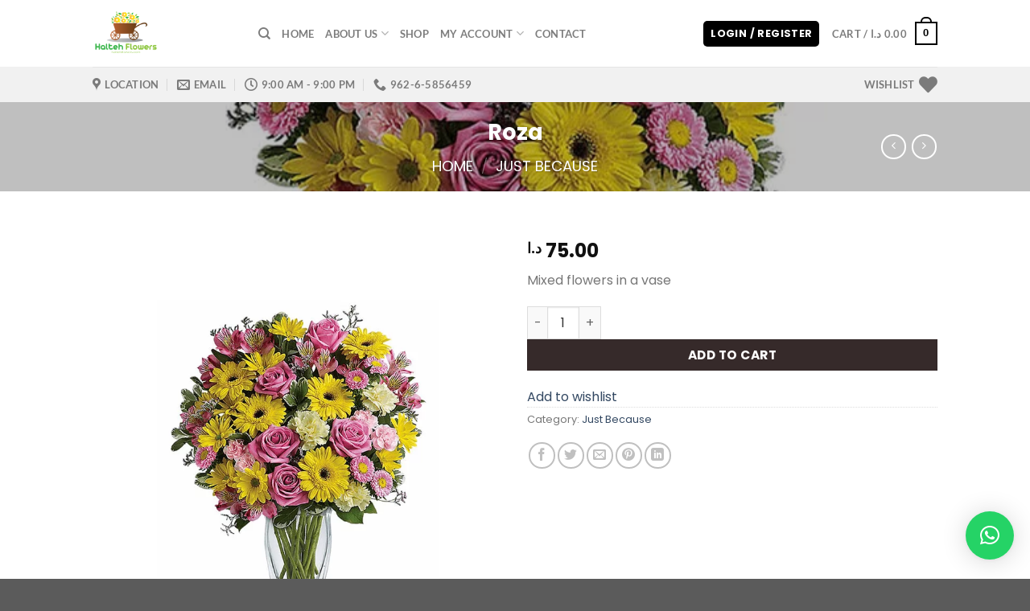

--- FILE ---
content_type: text/javascript
request_url: https://haltehflowers.com/wp-content/cache/autoptimize/js/autoptimize_single_387ce8d419dce596cf5fb1953e015b8b.js
body_size: 72943
content:
(()=>{var o={849:(e,t)=>{var t,i;function l(){for(var e=[],t=0;t<arguments.length;t++){var n=arguments[t];if(n){var o=typeof n,r;if("string"==o||"number"==o)e.push(n);else if(Array.isArray(n)){n.length&&(r=l.apply(null,n))&&e.push(r)}else if("object"==o)if(n.toString===Object.prototype.toString)for(var a in n)i.call(n,a)&&n[a]&&e.push(a);else e.push(n.toString())}}return e.join(" ")}i={}.hasOwnProperty,e.exports?e.exports=l.default=l:void 0!==(t=function(){return l}.apply(t,[]))&&(e.exports=t)},608:(e,t)=>{var t,i;function l(){for(var e=[],t=0;t<arguments.length;t++){var n=arguments[t];if(n){var o=typeof n,r;if("string"==o||"number"==o)e.push(n);else if(Array.isArray(n)){n.length&&(r=l.apply(null,n))&&e.push(r)}else if("object"==o)if(n.toString===Object.prototype.toString||n.toString.toString().includes("[native code]"))for(var a in n)i.call(n,a)&&n[a]&&e.push(a);else e.push(n.toString())}}return e.join(" ")}i={}.hasOwnProperty,e.exports?e.exports=l.default=l:void 0!==(t=function(){return l}.apply(t,[]))&&(e.exports=t)},561:function(e){function He(e){return(He="function"==typeof Symbol&&"symbol"==typeof Symbol.iterator?function(e){return typeof e}:function(e){return e&&"function"==typeof Symbol&&e.constructor===Symbol&&e!==Symbol.prototype?"symbol":typeof e})(e)}function r(e,t){return(r=Object.setPrototypeOf||function(e,t){return e.__proto__=t,e})(e,t)}function o(e,t,n){return(o=(()=>{if("undefined"!=typeof Reflect&&Reflect.construct&&!Reflect.construct.sham){if("function"==typeof Proxy)return 1;try{return Boolean.prototype.valueOf.call(Reflect.construct(Boolean,[],function(){})),1}catch(e){}}})()?Reflect.construct:function(e,t,n){var o=[null],t=(o.push.apply(o,t),new(Function.bind.apply(e,o)));return n&&r(t,n.prototype),t}).apply(null,arguments)}function Ue(e){return(e=>{if(Array.isArray(e))return a(e)})(e)||(e=>{if("undefined"!=typeof Symbol&&null!=e[Symbol.iterator]||null!=e["@@iterator"])return Array.from(e)})(e)||((e,t)=>{var n;if(e)return"string"==typeof e?a(e,t):"Map"===(n="Object"===(n=Object.prototype.toString.call(e).slice(8,-1))&&e.constructor?e.constructor.name:n)||"Set"===n?Array.from(e):"Arguments"===n||/^(?:Ui|I)nt(?:8|16|32)(?:Clamped)?Array$/.test(n)?a(e,t):void 0})(e)||(()=>{throw new TypeError("Invalid attempt to spread non-iterable instance.\nIn order to be iterable, non-array objects must have a [Symbol.iterator]() method.")})()}function a(e,t){(null==t||t>e.length)&&(t=e.length);for(var n=0,o=new Array(t);n<t;n++)o[n]=e[n];return o}function i(r){return function(e){for(var t=arguments.length,n=new Array(1<t?t-1:0),o=1;o<t;o++)n[o-1]=arguments[o];return m(r,e,n)}}function Ve(e,t,n){var o;n=null!=(o=n)?o:ze,s&&s(e,null);for(var r=t.length;r--;){var a=t[r],i;"string"==typeof a&&(i=n(a))!==a&&(c(t)||(t[r]=i),a=i),e[a]=!0}return e}function Ge(e){var t,n=p(null);for(t in e)!0===m(l,e,[t])&&(n[t]=e[t]);return n}function Ze(e,t){for(;null!==e;){var n=d(e,t);if(n){if(n.get)return i(n.get);if("function"==typeof n.value)return i(n.value)}e=u(e)}return function(e){return console.warn("fallback value for",e),null}}var l,s,c,u,d,je,e,p,t,m,f,h,st,Ke,We,ze,Ye,ct,Je,ut,dt,Xe,qe,Qe,et,tt,pt,nt,mt,ot,rt,at,it,lt,ft,ht,gt,yt,Ct,vt,Et,bt,wt,Nt;e.exports=(l=Object.hasOwnProperty,s=Object.setPrototypeOf,c=Object.isFrozen,u=Object.getPrototypeOf,d=Object.getOwnPropertyDescriptor,je=Object.freeze,e=Object.seal,p=Object.create,t="undefined"!=typeof Reflect&&Reflect,m=(m=t.apply)||function(e,t,n){return e.apply(t,n)},je=je||function(e){return e},e=e||function(e){return e},f=(f=t.construct)||function(e,t){return o(e,Ue(t))},st=i(Array.prototype.forEach),Ke=i(Array.prototype.pop),We=i(Array.prototype.push),ze=i(String.prototype.toLowerCase),Ye=i(String.prototype.toString),ct=i(String.prototype.match),Je=i(String.prototype.replace),ut=i(String.prototype.indexOf),dt=i(String.prototype.trim),Xe=i(RegExp.prototype.test),h=TypeError,qe=function(){for(var e=arguments.length,t=new Array(e),n=0;n<e;n++)t[n]=arguments[n];return f(h,t)},Qe=je(["a","abbr","acronym","address","area","article","aside","audio","b","bdi","bdo","big","blink","blockquote","body","br","button","canvas","caption","center","cite","code","col","colgroup","content","data","datalist","dd","decorator","del","details","dfn","dialog","dir","div","dl","dt","element","em","fieldset","figcaption","figure","font","footer","form","h1","h2","h3","h4","h5","h6","head","header","hgroup","hr","html","i","img","input","ins","kbd","label","legend","li","main","map","mark","marquee","menu","menuitem","meter","nav","nobr","ol","optgroup","option","output","p","picture","pre","progress","q","rp","rt","ruby","s","samp","section","select","shadow","small","source","spacer","span","strike","strong","style","sub","summary","sup","table","tbody","td","template","textarea","tfoot","th","thead","time","tr","track","tt","u","ul","var","video","wbr"]),et=je(["svg","a","altglyph","altglyphdef","altglyphitem","animatecolor","animatemotion","animatetransform","circle","clippath","defs","desc","ellipse","filter","font","g","glyph","glyphref","hkern","image","line","lineargradient","marker","mask","metadata","mpath","path","pattern","polygon","polyline","radialgradient","rect","stop","style","switch","symbol","text","textpath","title","tref","tspan","view","vkern"]),tt=je(["feBlend","feColorMatrix","feComponentTransfer","feComposite","feConvolveMatrix","feDiffuseLighting","feDisplacementMap","feDistantLight","feFlood","feFuncA","feFuncB","feFuncG","feFuncR","feGaussianBlur","feImage","feMerge","feMergeNode","feMorphology","feOffset","fePointLight","feSpecularLighting","feSpotLight","feTile","feTurbulence"]),pt=je(["animate","color-profile","cursor","discard","fedropshadow","font-face","font-face-format","font-face-name","font-face-src","font-face-uri","foreignobject","hatch","hatchpath","mesh","meshgradient","meshpatch","meshrow","missing-glyph","script","set","solidcolor","unknown","use"]),nt=je(["math","menclose","merror","mfenced","mfrac","mglyph","mi","mlabeledtr","mmultiscripts","mn","mo","mover","mpadded","mphantom","mroot","mrow","ms","mspace","msqrt","mstyle","msub","msup","msubsup","mtable","mtd","mtext","mtr","munder","munderover"]),mt=je(["maction","maligngroup","malignmark","mlongdiv","mscarries","mscarry","msgroup","mstack","msline","msrow","semantics","annotation","annotation-xml","mprescripts","none"]),ot=je(["#text"]),rt=je(["accept","action","align","alt","autocapitalize","autocomplete","autopictureinpicture","autoplay","background","bgcolor","border","capture","cellpadding","cellspacing","checked","cite","class","clear","color","cols","colspan","controls","controlslist","coords","crossorigin","datetime","decoding","default","dir","disabled","disablepictureinpicture","disableremoteplayback","download","draggable","enctype","enterkeyhint","face","for","headers","height","hidden","high","href","hreflang","id","inputmode","integrity","ismap","kind","label","lang","list","loading","loop","low","max","maxlength","media","method","min","minlength","multiple","muted","name","nonce","noshade","novalidate","nowrap","open","optimum","pattern","placeholder","playsinline","poster","preload","pubdate","radiogroup","readonly","rel","required","rev","reversed","role","rows","rowspan","spellcheck","scope","selected","shape","size","sizes","span","srclang","start","src","srcset","step","style","summary","tabindex","title","translate","type","usemap","valign","value","width","xmlns","slot"]),at=je(["accent-height","accumulate","additive","alignment-baseline","ascent","attributename","attributetype","azimuth","basefrequency","baseline-shift","begin","bias","by","class","clip","clippathunits","clip-path","clip-rule","color","color-interpolation","color-interpolation-filters","color-profile","color-rendering","cx","cy","d","dx","dy","diffuseconstant","direction","display","divisor","dur","edgemode","elevation","end","fill","fill-opacity","fill-rule","filter","filterunits","flood-color","flood-opacity","font-family","font-size","font-size-adjust","font-stretch","font-style","font-variant","font-weight","fx","fy","g1","g2","glyph-name","glyphref","gradientunits","gradienttransform","height","href","id","image-rendering","in","in2","k","k1","k2","k3","k4","kerning","keypoints","keysplines","keytimes","lang","lengthadjust","letter-spacing","kernelmatrix","kernelunitlength","lighting-color","local","marker-end","marker-mid","marker-start","markerheight","markerunits","markerwidth","maskcontentunits","maskunits","max","mask","media","method","mode","min","name","numoctaves","offset","operator","opacity","order","orient","orientation","origin","overflow","paint-order","path","pathlength","patterncontentunits","patterntransform","patternunits","points","preservealpha","preserveaspectratio","primitiveunits","r","rx","ry","radius","refx","refy","repeatcount","repeatdur","restart","result","rotate","scale","seed","shape-rendering","specularconstant","specularexponent","spreadmethod","startoffset","stddeviation","stitchtiles","stop-color","stop-opacity","stroke-dasharray","stroke-dashoffset","stroke-linecap","stroke-linejoin","stroke-miterlimit","stroke-opacity","stroke","stroke-width","style","surfacescale","systemlanguage","tabindex","targetx","targety","transform","transform-origin","text-anchor","text-decoration","text-rendering","textlength","type","u1","u2","unicode","values","viewbox","visibility","version","vert-adv-y","vert-origin-x","vert-origin-y","width","word-spacing","wrap","writing-mode","xchannelselector","ychannelselector","x","x1","x2","xmlns","y","y1","y2","z","zoomandpan"]),it=je(["accent","accentunder","align","bevelled","close","columnsalign","columnlines","columnspan","denomalign","depth","dir","display","displaystyle","encoding","fence","frame","height","href","id","largeop","length","linethickness","lspace","lquote","mathbackground","mathcolor","mathsize","mathvariant","maxsize","minsize","movablelimits","notation","numalign","open","rowalign","rowlines","rowspacing","rowspan","rspace","rquote","scriptlevel","scriptminsize","scriptsizemultiplier","selection","separator","separators","stretchy","subscriptshift","supscriptshift","symmetric","voffset","width","xmlns"]),lt=je(["xlink:href","xml:id","xlink:title","xml:space","xmlns:xlink"]),ft=e(/\{\{[\w\W]*|[\w\W]*\}\}/gm),ht=e(/<%[\w\W]*|[\w\W]*%>/gm),gt=e(/\${[\w\W]*}/gm),yt=e(/^data-[\-\w.\u00B7-\uFFFF]/),Ct=e(/^aria-[\-\w]+$/),vt=e(/^(?:(?:(?:f|ht)tps?|mailto|tel|callto|cid|xmpp):|[^a-z]|[a-z+.\-]+(?:[^a-z+.\-:]|$))/i),Et=e(/^(?:\w+script|data):/i),bt=e(/[\u0000-\u0020\u00A0\u1680\u180E\u2000-\u2029\u205F\u3000]/g),wt=e(/^html$/i),Nt=function(){return"undefined"==typeof window?null:window},function I(){var l=0<arguments.length&&void 0!==arguments[0]?arguments[0]:Nt(),u=function(e){return I(e)};if(u.version="2.4.7",u.removed=[],l&&l.document&&9===l.document.nodeType){var s=l.document,r=l.document,P=l.DocumentFragment,e=l.HTMLTemplateElement,c=l.Node,$=l.Element,t=l.NodeFilter,n=l.NamedNodeMap,F=void 0===n?l.NamedNodeMap||l.MozNamedAttrMap:n,B=l.HTMLFormElement,H=l.DOMParser,d=l.trustedTypes,n=$.prototype,U=Ze(n,"cloneNode"),V=Ze(n,"nextSibling"),G=Ze(n,"childNodes"),p=Ze(n,"parentNode"),n,m=("function"==typeof e&&(n=r.createElement("template")).content&&n.content.ownerDocument&&(r=n.content.ownerDocument),((e,t)=>{if("object"!==He(e)||"function"!=typeof e.createPolicy)return null;var n=null,o="data-tt-policy-suffix",t="dompurify"+((n=t.currentScript&&t.currentScript.hasAttribute(o)?t.currentScript.getAttribute(o):n)?"#"+n:"");try{return e.createPolicy(t,{createHTML:function(e){return e},createScriptURL:function(e){return e}})}catch(e){return console.warn("TrustedTypes policy "+t+" could not be created."),null}})(d,s)),Z=m?m.createHTML(""):"",e=r,j=e.implementation,K=e.createNodeIterator,W=e.createDocumentFragment,z=e.getElementsByTagName,Y=s.importNode,n={};try{n=Ge(r).documentMode?r.documentMode:{}}catch(e){}var o={};u.isSupported="function"==typeof p&&j&&void 0!==j.createHTMLDocument&&9!==n;var f,h,J=ft,X=ht,q=gt,Q=yt,ee=Ct,te=Et,ne=bt,oe=vt,g=null,re=Ve({},[].concat(Ue(Qe),Ue(et),Ue(tt),Ue(nt),Ue(ot))),y=null,ae=Ve({},[].concat(Ue(rt),Ue(at),Ue(it),Ue(lt))),C=Object.seal(Object.create(null,{tagNameCheck:{writable:!0,configurable:!1,enumerable:!0,value:null},attributeNameCheck:{writable:!0,configurable:!1,enumerable:!0,value:null},allowCustomizedBuiltInElements:{writable:!0,configurable:!1,enumerable:!0,value:!1}})),v=null,ie=null,le=!0,se=!0,ce=!1,ue=!0,E=!1,b=!1,de=!1,pe=!1,w=!1,N=!1,S=!1,me=!0,fe=!1,he=!0,x=!1,a={},A=null,ge=Ve({},["annotation-xml","audio","colgroup","desc","foreignobject","head","iframe","math","mi","mn","mo","ms","mtext","noembed","noframes","noscript","plaintext","script","style","svg","template","thead","title","video","xmp"]),ye=null,Ce=Ve({},["audio","video","img","source","image","track"]),ve=null,Ee=Ve({},["alt","class","for","id","label","name","pattern","placeholder","role","summary","title","value","style","xmlns"]),T="http://www.w3.org/1998/Math/MathML",k="http://www.w3.org/2000/svg",_="http://www.w3.org/1999/xhtml",R=_,be=!1,we=null,Ne=Ve({},[T,k,_],Ye),Se=["application/xhtml+xml","text/html"],i=null,xe=r.createElement("form"),Ae=function(e){return e instanceof RegExp||e instanceof Function},Te=function(e){i&&i===e||(e=Ge(e=e&&"object"===He(e)?e:{}),f=-1===Se.indexOf(e.PARSER_MEDIA_TYPE)?"text/html":e.PARSER_MEDIA_TYPE,h="application/xhtml+xml"===f?Ye:ze,g="ALLOWED_TAGS"in e?Ve({},e.ALLOWED_TAGS,h):re,y="ALLOWED_ATTR"in e?Ve({},e.ALLOWED_ATTR,h):ae,we="ALLOWED_NAMESPACES"in e?Ve({},e.ALLOWED_NAMESPACES,Ye):Ne,ve="ADD_URI_SAFE_ATTR"in e?Ve(Ge(Ee),e.ADD_URI_SAFE_ATTR,h):Ee,ye="ADD_DATA_URI_TAGS"in e?Ve(Ge(Ce),e.ADD_DATA_URI_TAGS,h):Ce,A="FORBID_CONTENTS"in e?Ve({},e.FORBID_CONTENTS,h):ge,v="FORBID_TAGS"in e?Ve({},e.FORBID_TAGS,h):{},ie="FORBID_ATTR"in e?Ve({},e.FORBID_ATTR,h):{},a="USE_PROFILES"in e&&e.USE_PROFILES,le=!1!==e.ALLOW_ARIA_ATTR,se=!1!==e.ALLOW_DATA_ATTR,ce=e.ALLOW_UNKNOWN_PROTOCOLS||!1,ue=!1!==e.ALLOW_SELF_CLOSE_IN_ATTR,E=e.SAFE_FOR_TEMPLATES||!1,b=e.WHOLE_DOCUMENT||!1,w=e.RETURN_DOM||!1,N=e.RETURN_DOM_FRAGMENT||!1,S=e.RETURN_TRUSTED_TYPE||!1,pe=e.FORCE_BODY||!1,me=!1!==e.SANITIZE_DOM,fe=e.SANITIZE_NAMED_PROPS||!1,he=!1!==e.KEEP_CONTENT,x=e.IN_PLACE||!1,oe=e.ALLOWED_URI_REGEXP||oe,R=e.NAMESPACE||_,C=e.CUSTOM_ELEMENT_HANDLING||{},e.CUSTOM_ELEMENT_HANDLING&&Ae(e.CUSTOM_ELEMENT_HANDLING.tagNameCheck)&&(C.tagNameCheck=e.CUSTOM_ELEMENT_HANDLING.tagNameCheck),e.CUSTOM_ELEMENT_HANDLING&&Ae(e.CUSTOM_ELEMENT_HANDLING.attributeNameCheck)&&(C.attributeNameCheck=e.CUSTOM_ELEMENT_HANDLING.attributeNameCheck),e.CUSTOM_ELEMENT_HANDLING&&"boolean"==typeof e.CUSTOM_ELEMENT_HANDLING.allowCustomizedBuiltInElements&&(C.allowCustomizedBuiltInElements=e.CUSTOM_ELEMENT_HANDLING.allowCustomizedBuiltInElements),E&&(se=!1),N&&(w=!0),a&&(g=Ve({},Ue(ot)),y=[],!0===a.html&&(Ve(g,Qe),Ve(y,rt)),!0===a.svg&&(Ve(g,et),Ve(y,at),Ve(y,lt)),!0===a.svgFilters&&(Ve(g,tt),Ve(y,at),Ve(y,lt)),!0===a.mathMl)&&(Ve(g,nt),Ve(y,it),Ve(y,lt)),e.ADD_TAGS&&Ve(g=g===re?Ge(g):g,e.ADD_TAGS,h),e.ADD_ATTR&&Ve(y=y===ae?Ge(y):y,e.ADD_ATTR,h),e.ADD_URI_SAFE_ATTR&&Ve(ve,e.ADD_URI_SAFE_ATTR,h),e.FORBID_CONTENTS&&Ve(A=A===ge?Ge(A):A,e.FORBID_CONTENTS,h),he&&(g["#text"]=!0),b&&Ve(g,["html","head","body"]),g.table&&(Ve(g,["tbody"]),delete v.tbody),je&&je(e),i=e)},ke=Ve({},["mi","mo","mn","ms","mtext"]),_e=Ve({},["foreignobject","desc","title","annotation-xml"]),Re=Ve({},["title","style","font","a","script"]),M=Ve({},et),Me=(Ve(M,tt),Ve(M,pt),Ve({},nt)),L=(Ve(Me,mt),function(t){We(u.removed,{element:t});try{t.parentNode.removeChild(t)}catch(e){try{t.outerHTML=Z}catch(e){t.remove()}}}),Le=function(e,t){try{We(u.removed,{attribute:t.getAttributeNode(e),from:t})}catch(e){We(u.removed,{attribute:null,from:t})}if(t.removeAttribute(e),"is"===e&&!y[e])if(w||N)try{L(t)}catch(e){}else try{t.setAttribute(e,"")}catch(e){}},Oe=function(e){var t,n,n,n,o=(pe?e="<remove></remove>"+e:n=(n=ct(e,/^[\r\n\t ]+/))&&n[0],"application/xhtml+xml"===f&&R===_&&(e='<html xmlns="http://www.w3.org/1999/xhtml"><head></head><body>'+e+"</body></html>"),m?m.createHTML(e):e);if(R===_)try{t=(new H).parseFromString(o,f)}catch(e){}if(!t||!t.documentElement){t=j.createDocument(R,"template",null);try{t.documentElement.innerHTML=be?Z:o}catch(e){}}var o=t.body||t.documentElement;return e&&n&&o.insertBefore(r.createTextNode(n),o.childNodes[0]||null),R===_?z.call(t,b?"html":"body")[0]:b?t.documentElement:o},De=function(e){return K.call(e.ownerDocument||e,e,t.SHOW_ELEMENT|t.SHOW_COMMENT|t.SHOW_TEXT,null,!1)},O=function(e){return"object"===He(c)?e instanceof c:e&&"object"===He(e)&&"number"==typeof e.nodeType&&"string"==typeof e.nodeName},D=function(e,t,n){o[e]&&st(o[e],function(e){e.call(u,t,n,i)})},Ie=function(e){var t,n;if(D("beforeSanitizeElements",e,null),(!((n=e)instanceof B)||"string"==typeof n.nodeName&&"string"==typeof n.textContent&&"function"==typeof n.removeChild&&n.attributes instanceof F&&"function"==typeof n.removeAttribute&&"function"==typeof n.setAttribute&&"string"==typeof n.namespaceURI&&"function"==typeof n.insertBefore&&"function"==typeof n.hasChildNodes)&&!Xe(/[\u0080-\uFFFF]/,e.nodeName)){var n=h(e.nodeName),o,t,r,a;if(D("uponSanitizeElement",e,{tagName:n,allowedTags:g}),(!e.hasChildNodes()||O(e.firstElementChild)||O(e.content)&&O(e.content.firstElementChild)||!Xe(/<[/\w]/g,e.innerHTML)||!Xe(/<[/\w]/g,e.textContent))&&("select"!==n||!Xe(/<template/i,e.innerHTML))){if(g[n]&&!v[n])return(!(e instanceof $)||((t=p(o=e))&&t.tagName||(t={namespaceURI:R,tagName:"template"}),r=ze(o.tagName),a=ze(t.tagName),we[o.namespaceURI]&&(o.namespaceURI===k?t.namespaceURI===_?"svg"===r:t.namespaceURI===T?"svg"===r&&("annotation-xml"===a||ke[a]):Boolean(M[r]):o.namespaceURI===T?t.namespaceURI===_?"math"===r:t.namespaceURI===k?"math"===r&&_e[a]:Boolean(Me[r]):o.namespaceURI===_?!(t.namespaceURI===k&&!_e[a]||t.namespaceURI===T&&!ke[a]||Me[r]||!Re[r]&&M[r]):"application/xhtml+xml"===f&&we[o.namespaceURI])))&&("noscript"!==n&&"noembed"!==n&&"noframes"!==n||!Xe(/<\/no(script|embed|frames)/i,e.innerHTML))?(E&&3===e.nodeType&&(t=e.textContent,t=Je(t,J," "),t=Je(t,X," "),t=Je(t,q," "),e.textContent!==t)&&(We(u.removed,{element:e.cloneNode()}),e.textContent=t),D("afterSanitizeElements",e,null),!1):(L(e),!0);if(!v[n]&&$e(n)){if(C.tagNameCheck instanceof RegExp&&Xe(C.tagNameCheck,n))return!1;if(C.tagNameCheck instanceof Function&&C.tagNameCheck(n))return!1}if(he&&!A[n]){var i=p(e)||e.parentNode,l=G(e)||e.childNodes;if(l&&i)for(var s=l.length-1;0<=s;--s)i.insertBefore(U(l[s],!0),V(e))}}}return L(e),!0},Pe=function(e,t,n){if(me&&("id"===t||"name"===t)&&(n in r||n in xe))return!1;if((!se||ie[t]||!Xe(Q,t))&&(!le||!Xe(ee,t)))if(!y[t]||ie[t]){if(!($e(e)&&(C.tagNameCheck instanceof RegExp&&Xe(C.tagNameCheck,e)||C.tagNameCheck instanceof Function&&C.tagNameCheck(e))&&(C.attributeNameCheck instanceof RegExp&&Xe(C.attributeNameCheck,t)||C.attributeNameCheck instanceof Function&&C.attributeNameCheck(t))||"is"===t&&C.allowCustomizedBuiltInElements&&(C.tagNameCheck instanceof RegExp&&Xe(C.tagNameCheck,n)||C.tagNameCheck instanceof Function&&C.tagNameCheck(n))))return!1}else if(!ve[t]&&!Xe(oe,Je(n,ne,""))&&("src"!==t&&"xlink:href"!==t&&"href"!==t||"script"===e||0!==ut(n,"data:")||!ye[e])&&(!ce||Xe(te,Je(n,ne,"")))&&n)return!1;return!0},$e=function(e){return 0<e.indexOf("-")},Fe=function(e){var t,n,t,o,r=(D("beforeSanitizeAttributes",e,null),e.attributes);if(r){for(var a={attrName:"",attrValue:"",keepAttr:!0,allowedAttributes:y},o=r.length;o--;){var i=t=r[o],l=t.name,s=t.namespaceURI,n="value"===l?t.value:dt(t.value),t=h(l);if(a.attrName=t,a.attrValue=n,a.keepAttr=!0,a.forceKeepAttr=void 0,D("uponSanitizeAttribute",e,a),n=a.attrValue,!a.forceKeepAttr&&(Le(l,e),a.keepAttr))if(ue||!Xe(/\/>/i,n)){E&&(n=Je(n,J," "),n=Je(n,X," "),n=Je(n,q," "));var c=h(e.nodeName);if(Pe(c,t,n)){if(!fe||"id"!==t&&"name"!==t||(Le(l,e),n="user-content-"+n),m&&"object"===He(d)&&"function"==typeof d.getAttributeType&&!s)switch(d.getAttributeType(c,t)){case"TrustedHTML":n=m.createHTML(n);break;case"TrustedScriptURL":n=m.createScriptURL(n)}try{s?e.setAttributeNS(s,l,n):e.setAttribute(l,n),Ke(u.removed)}catch(e){}}}else Le(l,e)}D("afterSanitizeAttributes",e,null)}},Be=function e(t){var n,o=De(t);for(D("beforeSanitizeShadowDOM",t,null);n=o.nextNode();)D("uponSanitizeShadowNode",n,null),Ie(n)||(n.content instanceof P&&e(n.content),Fe(n));D("afterSanitizeShadowDOM",t,null)};u.sanitize=function(e){var t,n,o,r,a,n=1<arguments.length&&void 0!==arguments[1]?arguments[1]:{};if("string"!=typeof(e=(be=!e)?"\x3c!--\x3e":e)&&!O(e)){if("function"!=typeof e.toString)throw qe("toString is not a function");if("string"!=typeof(e=e.toString()))throw qe("dirty is not a string, aborting")}if(!u.isSupported){if("object"===He(l.toStaticHTML)||"function"==typeof l.toStaticHTML){if("string"==typeof e)return l.toStaticHTML(e);if(O(e))return l.toStaticHTML(e.outerHTML)}return e}if(de||Te(n),u.removed=[],x="string"==typeof e?!1:x){if(e.nodeName){var n=h(e.nodeName);if(!g[n]||v[n])throw qe("root node is forbidden and cannot be sanitized in-place")}}else if(e instanceof c)1===(n=(t=Oe("\x3c!----\x3e")).ownerDocument.importNode(e,!0)).nodeType&&"BODY"===n.nodeName||"HTML"===n.nodeName?t=n:t.appendChild(n);else{if(!w&&!E&&!b&&-1===e.indexOf("<"))return m&&S?m.createHTML(e):e;if(!(t=Oe(e)))return w?null:S?Z:""}t&&pe&&L(t.firstChild);for(var i=De(x?e:t);o=i.nextNode();)3===o.nodeType&&o===r||Ie(o)||(o.content instanceof P&&Be(o.content),Fe(o),r=o);if(r=null,x)return e;if(w){if(N)for(a=W.call(t.ownerDocument);t.firstChild;)a.appendChild(t.firstChild);else a=t;return a=y.shadowroot||y.shadowrootmod?Y.call(s,a,!0):a}var n=b?t.outerHTML:t.innerHTML;return b&&g["!doctype"]&&t.ownerDocument&&t.ownerDocument.doctype&&t.ownerDocument.doctype.name&&Xe(wt,t.ownerDocument.doctype.name)&&(n="<!DOCTYPE "+t.ownerDocument.doctype.name+">\n"+n),E&&(n=Je(n,J," "),n=Je(n,X," "),n=Je(n,q," ")),m&&S?m.createHTML(n):n},u.setConfig=function(e){Te(e),de=!0},u.clearConfig=function(){i=null,de=!1},u.isValidAttribute=function(e,t,n){i||Te({});var e=h(e),t=h(t);return Pe(e,t,n)},u.addHook=function(e,t){"function"==typeof t&&(o[e]=o[e]||[],We(o[e],t))},u.removeHook=function(e){if(o[e])return Ke(o[e])},u.removeHooks=function(e){o[e]&&(o[e]=[])},u.removeAllHooks=function(){o={}}}else u.isSupported=!1;return u}())},29:()=>{},946:()=>{},194:()=>{},866:()=>{},150:()=>{},562:()=>{},729:()=>{},283:()=>{},847:()=>{},803:()=>{},43:()=>{},440:()=>{},942:()=>{},693:()=>{},203:()=>{},406:()=>{},878:()=>{},658:()=>{},785:()=>{},100:(e,t,n)=>{t.O=void 0;var n=n(211);t.O=new Map([[n.CountryCode.UK,/^([A-Z]){1}([0-9][0-9]|[0-9]|[A-Z][0-9][A-Z]|[A-Z][0-9][0-9]|[A-Z][0-9]|[0-9][A-Z]){1}([ ])?([0-9][A-z][A-z]){1}$/i],[n.CountryCode.GB,/^([A-Z]){1}([0-9][0-9]|[0-9]|[A-Z][0-9][A-Z]|[A-Z][0-9][0-9]|[A-Z][0-9]|[0-9][A-Z]){1}([ ])?([0-9][A-z][A-z]){1}$/i],[n.CountryCode.JE,/^JE\d[\dA-Z]?[ ]?\d[ABD-HJLN-UW-Z]{2}$/],[n.CountryCode.GG,/^GY\d[\dA-Z]?[ ]?\d[ABD-HJLN-UW-Z]{2}$/],[n.CountryCode.IM,/^IM\d[\dA-Z]?[ ]?\d[ABD-HJLN-UW-Z]{2}$/],[n.CountryCode.US,/^([0-9]{5})(?:-([0-9]{4}))?$/],[n.CountryCode.CA,/^([ABCEGHJKLMNPRSTVXY][0-9][ABCEGHJKLMNPRSTVWXYZ])\s*([0-9][ABCEGHJKLMNPRSTVWXYZ][0-9])$/i],[n.CountryCode.IE,/^([AC-FHKNPRTV-Y][0-9]{2}|D6W)[ -]?[0-9AC-FHKNPRTV-Y]{4}$/],[n.CountryCode.DE,/^\d{5}$/],[n.CountryCode.JP,/^\d{3}-\d{4}$/],[n.CountryCode.FR,/^\d{2}[ ]?\d{3}$/],[n.CountryCode.AU,/^\d{4}$/],[n.CountryCode.IT,/^\d{5}$/],[n.CountryCode.CH,/^\d{4}$/],[n.CountryCode.AT,/^(?!0)\d{4}$/],[n.CountryCode.ES,/^(?:0[1-9]|[1-4]\d|5[0-2])\d{3}$/],[n.CountryCode.NL,/^\d{4}[ ]?[A-Z]{2}$/],[n.CountryCode.BE,/^\d{4}$/],[n.CountryCode.DK,/^\d{4}$/],[n.CountryCode.SE,/^(SE-)?\d{3}[ ]?\d{2}$/],[n.CountryCode.NO,/^\d{4}$/],[n.CountryCode.BR,/^\d{5}[\-]?\d{3}$/],[n.CountryCode.PT,/^\d{4}([\-]\d{3})?$/],[n.CountryCode.FI,/^(FI-|AX-)?\d{5}$/],[n.CountryCode.AX,/^22\d{3}$/],[n.CountryCode.KR,/^\d{5}$/],[n.CountryCode.CN,/^\d{6}$/],[n.CountryCode.TW,/^\d{3}(\d{2,3})?$/],[n.CountryCode.SG,/^\d{6}$/],[n.CountryCode.DZ,/^\d{5}$/],[n.CountryCode.AD,/^AD\d{3}$/],[n.CountryCode.AR,/^([A-HJ-NP-Z])?\d{4}([A-Z]{3})?$/],[n.CountryCode.AM,/^(37)?\d{4}$/],[n.CountryCode.AZ,/^\d{4}$/],[n.CountryCode.BH,/^((1[0-2]|[2-9])\d{2})?$/],[n.CountryCode.BD,/^\d{4}$/],[n.CountryCode.BB,/^(BB\d{5})?$/],[n.CountryCode.BY,/^\d{6}$/],[n.CountryCode.BM,/^[A-Z]{2}[ ]?[A-Z0-9]{2}$/],[n.CountryCode.BA,/^\d{5}$/],[n.CountryCode.IO,/^BBND 1ZZ$/],[n.CountryCode.BN,/^[A-Z]{2}[ ]?\d{4}$/],[n.CountryCode.BG,/^\d{4}$/],[n.CountryCode.KH,/^\d{5}$/],[n.CountryCode.CV,/^\d{4}$/],[n.CountryCode.CL,/^\d{7}$/],[n.CountryCode.CR,/^(\d{4,5}|\d{3}-\d{4})$/],[n.CountryCode.HR,/^(HR-)?\d{5}$/],[n.CountryCode.CY,/^\d{4}$/],[n.CountryCode.CZ,/^\d{3}[ ]?\d{2}$/],[n.CountryCode.DO,/^\d{5}$/],[n.CountryCode.EC,/^([A-Z]\d{4}[A-Z]|(?:[A-Z]{2})?\d{6})?$/],[n.CountryCode.EG,/^\d{5}$/],[n.CountryCode.EE,/^\d{5}$/],[n.CountryCode.FO,/^\d{3}$/],[n.CountryCode.GE,/^\d{4}$/],[n.CountryCode.GR,/^\d{3}[ ]?\d{2}$/],[n.CountryCode.GL,/^39\d{2}$/],[n.CountryCode.GT,/^\d{5}$/],[n.CountryCode.HT,/^\d{4}$/],[n.CountryCode.HN,/^(?:\d{5})?$/],[n.CountryCode.HU,/^\d{4}$/],[n.CountryCode.IS,/^\d{3}$/],[n.CountryCode.IN,/^\d{6}$/],[n.CountryCode.ID,/^\d{5}$/],[n.CountryCode.IL,/^\d{5,7}$/],[n.CountryCode.JO,/^\d{5}$/],[n.CountryCode.KZ,/^\d{6}$/],[n.CountryCode.KE,/^\d{5}$/],[n.CountryCode.KW,/^\d{5}$/],[n.CountryCode.KY,/^KY[123]-\d{4}$/],[n.CountryCode.LA,/^\d{5}$/],[n.CountryCode.LV,/^(LV-)?\d{4}$/],[n.CountryCode.LB,/^(\d{4}([ ]?\d{4})?)?$/],[n.CountryCode.LI,/^(948[5-9])|(949[0-7])$/],[n.CountryCode.LT,/^(LT-)?\d{5}$/],[n.CountryCode.LU,/^(L-)?\d{4}$/],[n.CountryCode.MK,/^\d{4}$/],[n.CountryCode.MY,/^\d{5}$/],[n.CountryCode.MV,/^\d{5}$/],[n.CountryCode.MT,/^[A-Z]{3}[ ]?\d{2,4}$/],[n.CountryCode.MU,/^((\d|[A-Z])\d{4})?$/],[n.CountryCode.MX,/^\d{5}$/],[n.CountryCode.MD,/^\d{4}$/],[n.CountryCode.MC,/^980\d{2}$/],[n.CountryCode.MA,/^\d{5}$/],[n.CountryCode.NP,/^\d{5}$/],[n.CountryCode.NZ,/^\d{4}$/],[n.CountryCode.NI,/^((\d{4}-)?\d{3}-\d{3}(-\d{1})?)?$/],[n.CountryCode.NG,/^(\d{6})?$/],[n.CountryCode.OM,/^(PC )?\d{3}$/],[n.CountryCode.PA,/^\d{4}$/],[n.CountryCode.PK,/^\d{5}$/],[n.CountryCode.PY,/^\d{4}$/],[n.CountryCode.PH,/^\d{4}$/],[n.CountryCode.PL,/^\d{2}-\d{3}$/],[n.CountryCode.PR,/^00[679]\d{2}([ \-]\d{4})?$/],[n.CountryCode.RO,/^\d{6}$/],[n.CountryCode.RU,/^\d{6}$/],[n.CountryCode.SM,/^4789\d$/],[n.CountryCode.SA,/^\d{5}$/],[n.CountryCode.SN,/^\d{5}$/],[n.CountryCode.SK,/^\d{3}[ ]?\d{2}$/],[n.CountryCode.SI,/^(SI-)?\d{4}$/],[n.CountryCode.ZA,/^\d{4}$/],[n.CountryCode.LK,/^\d{5}$/],[n.CountryCode.TJ,/^\d{6}$/],[n.CountryCode.TH,/^\d{5}$/],[n.CountryCode.TN,/^\d{4}$/],[n.CountryCode.TR,/^\d{5}$/],[n.CountryCode.TM,/^\d{6}$/],[n.CountryCode.UA,/^\d{5}$/],[n.CountryCode.UY,/^\d{5}$/],[n.CountryCode.UZ,/^\d{6}$/],[n.CountryCode.VA,/^00120$/],[n.CountryCode.VE,/^\d{4}$/],[n.CountryCode.ZM,/^\d{5}$/],[n.CountryCode.AS,/^96799$/],[n.CountryCode.CC,/^6799$/],[n.CountryCode.CK,/^\d{4}$/],[n.CountryCode.RS,/^\d{5,6}$/],[n.CountryCode.ME,/^8\d{4}$/],[n.CountryCode.CS,/^\d{5}$/],[n.CountryCode.YU,/^\d{5}$/],[n.CountryCode.CX,/^6798$/],[n.CountryCode.ET,/^\d{4}$/],[n.CountryCode.FK,/^FIQQ 1ZZ$/],[n.CountryCode.NF,/^2899$/],[n.CountryCode.FM,/^(9694[1-4])([ \-]\d{4})?$/],[n.CountryCode.GF,/^9[78]3\d{2}$/],[n.CountryCode.GN,/^\d{3}$/],[n.CountryCode.GP,/^9[78][01]\d{2}$/],[n.CountryCode.GS,/^SIQQ 1ZZ$/],[n.CountryCode.GU,/^969[123]\d([ \-]\d{4})?$/],[n.CountryCode.GW,/^\d{4}$/],[n.CountryCode.HM,/^\d{4}$/],[n.CountryCode.IQ,/^\d{5}$/],[n.CountryCode.KG,/^\d{6}$/],[n.CountryCode.LR,/^\d{4}$/],[n.CountryCode.LS,/^\d{3}$/],[n.CountryCode.MG,/^\d{3}$/],[n.CountryCode.MH,/^969[67]\d([ \-]\d{4})?$/],[n.CountryCode.MN,/^\d{6}$/],[n.CountryCode.MP,/^9695[012]([ \-]\d{4})?$/],[n.CountryCode.MQ,/^9[78]2\d{2}$/],[n.CountryCode.NC,/^988\d{2}$/],[n.CountryCode.NE,/^\d{4}$/],[n.CountryCode.VI,/^008(([0-4]\d)|(5[01]))([ \-]\d{4})?$/],[n.CountryCode.VN,/^\d{6}$/],[n.CountryCode.PF,/^987\d{2}$/],[n.CountryCode.PG,/^\d{3}$/],[n.CountryCode.PM,/^9[78]5\d{2}$/],[n.CountryCode.PN,/^PCRN 1ZZ$/],[n.CountryCode.PW,/^96940$/],[n.CountryCode.RE,/^9[78]4\d{2}$/],[n.CountryCode.SH,/^(ASCN|STHL) 1ZZ$/],[n.CountryCode.SJ,/^\d{4}$/],[n.CountryCode.SO,/^\d{5}$/],[n.CountryCode.SZ,/^[HLMS]\d{3}$/],[n.CountryCode.TC,/^TKCA 1ZZ$/],[n.CountryCode.WF,/^986\d{2}$/],[n.CountryCode.XK,/^\d{5}$/],[n.CountryCode.YT,/^976\d{2}$/],[n.CountryCode.PE,/^\d{5}$/],[n.CountryCode.INTL,/^(?:[A-Z0-9]+([- ]?[A-Z0-9]+)*)?$/i]])},211:(e,t)=>{var t;Object.defineProperty(t,"__esModule",{value:!0}),t.CountryCode=void 0,(t=t.CountryCode||(t.CountryCode={})).UK="UK",t.GB="GB",t.JE="JE",t.GG="GG",t.IM="IM",t.US="US",t.CA="CA",t.IE="IE",t.DE="DE",t.JP="JP",t.FR="FR",t.AU="AU",t.IT="IT",t.CH="CH",t.AT="AT",t.ES="ES",t.NL="NL",t.BE="BE",t.DK="DK",t.SE="SE",t.NO="NO",t.BR="BR",t.PT="PT",t.FI="FI",t.AX="AX",t.KR="KR",t.CN="CN",t.TW="TW",t.SG="SG",t.DZ="DZ",t.AD="AD",t.AR="AR",t.AM="AM",t.AZ="AZ",t.BH="BH",t.BD="BD",t.BB="BB",t.BY="BY",t.BM="BM",t.BA="BA",t.IO="IO",t.BN="BN",t.BG="BG",t.KH="KH",t.CV="CV",t.CL="CL",t.CR="CR",t.HR="HR",t.CY="CY",t.CZ="CZ",t.DO="DO",t.EC="EC",t.EG="EG",t.EE="EE",t.FO="FO",t.GE="GE",t.GR="GR",t.GL="GL",t.GT="GT",t.HT="HT",t.HN="HN",t.HU="HU",t.IS="IS",t.IN="IN",t.ID="ID",t.IL="IL",t.JO="JO",t.KZ="KZ",t.KE="KE",t.KW="KW",t.KY="KY",t.LA="LA",t.LV="LV",t.LB="LB",t.LI="LI",t.LT="LT",t.LU="LU",t.MK="MK",t.MY="MY",t.MV="MV",t.MT="MT",t.MU="MU",t.MX="MX",t.MD="MD",t.MC="MC",t.MA="MA",t.NP="NP",t.NZ="NZ",t.NI="NI",t.NG="NG",t.OM="OM",t.PA="PA",t.PK="PK",t.PY="PY",t.PH="PH",t.PL="PL",t.PR="PR",t.RO="RO",t.RU="RU",t.SM="SM",t.SA="SA",t.SN="SN",t.SK="SK",t.SI="SI",t.ZA="ZA",t.LK="LK",t.TJ="TJ",t.TH="TH",t.TN="TN",t.TR="TR",t.TM="TM",t.UA="UA",t.UY="UY",t.UZ="UZ",t.VA="VA",t.VE="VE",t.ZM="ZM",t.AS="AS",t.CC="CC",t.CK="CK",t.RS="RS",t.ME="ME",t.CS="CS",t.YU="YU",t.CX="CX",t.ET="ET",t.FK="FK",t.NF="NF",t.FM="FM",t.GF="GF",t.GN="GN",t.GP="GP",t.GS="GS",t.GU="GU",t.GW="GW",t.HM="HM",t.IQ="IQ",t.KG="KG",t.LR="LR",t.LS="LS",t.MG="MG",t.MH="MH",t.MN="MN",t.MP="MP",t.MQ="MQ",t.NC="NC",t.NE="NE",t.VI="VI",t.VN="VN",t.PF="PF",t.PG="PG",t.PM="PM",t.PN="PN",t.PW="PW",t.RE="RE",t.SH="SH",t.SJ="SJ",t.SO="SO",t.SZ="SZ",t.TC="TC",t.WF="WF",t.XK="XK",t.YT="YT",t.PE="PE",t.INTL="INTL"}},n={};function Ze(e){var t=n[e],t;return void 0!==t||(t=n[e]={exports:{}},o[e].call(t.exports,t,t.exports,Ze)),t.exports}Ze.n=e=>{var t=e&&e.__esModule?()=>e.default:()=>e;return Ze.d(t,{a:t}),t},Ze.d=(e,t)=>{for(var n in t)Ze.o(t,n)&&!Ze.o(e,n)&&Object.defineProperty(e,n,{enumerable:!0,get:t[n]})},Ze.o=(e,t)=>Object.prototype.hasOwnProperty.call(e,t),Ze.r=e=>{"undefined"!=typeof Symbol&&Symbol.toStringTag&&Object.defineProperty(e,Symbol.toStringTag,{value:"Module"}),Object.defineProperty(e,"__esModule",{value:!0})};var je={};{Ze.r(je),Ze.d(je,{Button:()=>J,CheckboxControl:()=>X,CheckboxList:()=>q,Chip:()=>u,FormStep:()=>ne,FormattedMonetaryAmount:()=>p,Label:()=>E,Panel:()=>le,RadioControl:()=>se,RadioControlAccordion:()=>ce,RadioControlOption:()=>h,RadioControlOptionLayout:()=>m,RemovableChip:()=>ee,SortSelect:()=>ue,Spinner:()=>s,StoreNotice:()=>C,StoreNoticesContainer:()=>_e,Subtotal:()=>He,TextInput:()=>Me,Textarea:()=>Re,Title:()=>n,TotalsFees:()=>Ve,TotalsItem:()=>S,TotalsTaxes:()=>Ue,TotalsWrapper:()=>Ge,ValidatedTextInput:()=>Fe,ValidationInputError:()=>Oe});let L=window.React;var Ke=Ze.n(L);function We(){return(We=Object.assign?Object.assign.bind():function(e){for(var t=1;t<arguments.length;t++){var n=arguments[t],o;for(o in n)Object.prototype.hasOwnProperty.call(n,o)&&(e[o]=n[o])}return e}).apply(this,arguments)}let P=window.wp.element;var ze=Ze(608),Ye=Ze.n(ze);let _=window.lodash,t=window.wp.deprecated;var xt=Ze.n(t),ze;let $=window.wp.compose,U=window.wp.dom,o=window.wp.primitives,V=(0,P.createElement)(o.SVG,{xmlns:"http://www.w3.org/2000/svg",viewBox:"0 0 24 24"},(0,P.createElement)(o.Path,{d:"M13 11.8l6.1-6.3-1-1-6.1 6.2-6.1-6.2-1 1 6.1 6.3-6.5 6.7 1 1 6.5-6.6 6.5 6.6 1-1z"})),F=window.wp.i18n;function Je(e,t,n){var{defaultView:o}=t,{frameElement:r}=o,t;return r&&t!==n.ownerDocument?(t=r.getBoundingClientRect(),new o.DOMRect(e.left+t.left,e.top+t.top,e.width,e.height)):e}let r=0;function At(e){var t=document.scrollingElement||document.body,n=(e&&(r=t.scrollTop),e?"add":"remove");t.classList[n]("lockscroll"),document.documentElement.classList[n]("lockscroll"),e||(t.scrollTop=r)}let e=0;function Tt(){return(0,P.useEffect)(()=>(0===e&&At(!0),++e,()=>{1===e&&At(!1),--e}),[]),null}window.wp.warning;let l=(0,P.createContext)({slots:{},fills:{},registerSlot:()=>{},updateSlot:()=>{},unregisterSlot:()=>{},registerFill:()=>{},unregisterFill:()=>{}});function kt(t){let n=(0,P.useContext)(l),e=n.slots[t]||{},o=n.fills[t],r=(0,P.useMemo)(()=>o||[],[o]);return{...e,updateSlot:(0,P.useCallback)(e=>{n.updateSlot(t,e)},[t,n.updateSlot]),unregisterSlot:(0,P.useCallback)(e=>{n.unregisterSlot(t,e)},[t,n.unregisterSlot]),fills:r,registerFill:(0,P.useCallback)(e=>{n.registerFill(t,e)},[t,n.registerFill]),unregisterFill:(0,P.useCallback)(e=>{n.unregisterFill(t,e)},[t,n.unregisterFill])}}let i=(0,P.createContext)({registerSlot:()=>{},unregisterSlot:()=>{},registerFill:()=>{},unregisterFill:()=>{},getSlot:()=>{},getFills:()=>{},subscribe:()=>{}});function _t({name:e,children:t,registerFill:n,unregisterFill:o}){let r=(e=>{let{getSlot:t,subscribe:n}=(0,P.useContext)(i),[o,r]=(0,P.useState)(t(e));return(0,P.useEffect)(()=>(r(t(e)),n(()=>{r(t(e))})),[e]),o})(e),a=(0,P.useRef)({name:e,children:t});return(0,P.useLayoutEffect)(()=>(n(e,a.current),()=>o(e,a.current)),[]),(0,P.useLayoutEffect)(()=>{a.current.children=t,r&&r.forceUpdate()},[t]),(0,P.useLayoutEffect)(()=>{e!==a.current.name&&(o(a.current.name,a.current),a.current.name=e,n(e,a.current))},[e]),r&&r.node?((0,_.isFunction)(t)&&(t=t(r.props.fillProps)),(0,P.createPortal)(t,r.node)):null}let A=n=>(0,P.createElement)(i.Consumer,null,({registerFill:e,unregisterFill:t})=>(0,P.createElement)(_t,We({},n,{registerFill:e,unregisterFill:t})));class Yt extends P.Component{constructor(){super(...arguments),this.isUnmounted=!1,this.bindNode=this.bindNode.bind(this)}componentDidMount(){var{registerSlot:e}=this.props;e(this.props.name,this)}componentWillUnmount(){var{unregisterSlot:e}=this.props;this.isUnmounted=!0,e(this.props.name,this)}componentDidUpdate(e){var{name:t,unregisterSlot:n,registerSlot:o}=this.props;e.name!==t&&(n(e.name),o(t,this))}bindNode(e){this.node=e}forceUpdate(){this.isUnmounted||super.forceUpdate()}render(){let{children:e,name:t,fillProps:n={},getFills:o}=this.props,r=(0,_.map)(o(t,this),e=>{var e=(0,_.isFunction)(e.children)?e.children(n):e.children;return P.Children.map(e,(e,t)=>{var t;return!e||(0,_.isString)(e)?e:(t=e.key||t,(0,P.cloneElement)(e,{key:t}))})}).filter((0,_.negate)(P.isEmptyElement));return(0,P.createElement)(P.Fragment,null,(0,_.isFunction)(e)?e(r):r)}}let T=o=>(0,P.createElement)(i.Consumer,null,({registerSlot:e,unregisterSlot:t,getFills:n})=>(0,P.createElement)(Yt,We({},o,{registerSlot:e,unregisterSlot:t,getFills:n})));function Rt(){let[,e]=(0,P.useState)({}),t=(0,P.useRef)(!0);return(0,P.useEffect)(()=>()=>{t.current=!1},[]),()=>{t.current&&e({})}}function Mt({name:e,children:t}){let n=kt(e),o=(0,P.useRef)({rerender:Rt()});return(0,P.useEffect)(()=>(n.registerFill(o),()=>{n.unregisterFill(o)}),[n.registerFill,n.unregisterFill]),n.ref&&n.ref.current?("function"==typeof t&&(t=t(n.fillProps)),(0,P.createPortal)(t,n.ref.current)):null}let k=(0,P.forwardRef)(function({name:e,fillProps:t={},as:n="div",...o},r){let a=(0,P.useContext)(l),i=(0,P.useRef)();return(0,P.useLayoutEffect)(()=>(a.registerSlot(e,i,t),()=>{a.unregisterSlot(e,i)}),[a.registerSlot,a.unregisterSlot,e]),(0,P.useLayoutEffect)(()=>{a.updateSlot(e,t)}),(0,P.createElement)(n,We({ref:(0,$.useMergeRefs)([r,i])},o))});function Lt(e){return(0,P.createElement)(P.Fragment,null,(0,P.createElement)(A,e),(0,P.createElement)(Mt,e))}let I=(0,P.forwardRef)(({bubblesVirtually:e,...t},n)=>e?(0,P.createElement)(k,We({},t,{ref:n})):(0,P.createElement)(T,t));function Ot(e){return"appear"===e?"top":"left"}let B="Popover";function Xe(e,t){var{paddingTop:t,paddingBottom:n,paddingLeft:o,paddingRight:r}=t.ownerDocument.defaultView.getComputedStyle(t),a,t=t?parseInt(t,10):0,n=n?parseInt(n,10):0,o=o?parseInt(o,10):0,r=r?parseInt(r,10):0;return{x:e.left+o,y:e.top+t,width:e.width-o-r,height:e.height-t-n,left:e.left+o,right:e.right-r,top:e.top+t,bottom:e.bottom-n}}function qe(e,t,n){n?e.getAttribute(t)!==n&&e.setAttribute(t,n):e.hasAttribute(t)&&e.removeAttribute(t)}function Qe(e,t,n=""){e.style[t]!==n&&(e.style[t]=n)}function et(e,t,n){n?e.classList.contains(t)||e.classList.add(t):e.classList.contains(t)&&e.classList.remove(t)}(ze=(0,P.forwardRef)(({headerTitle:e,onClose:n,children:t,className:o,noArrow:d=!0,isAlternate:p,position:m="bottom right",range:r,focusOnMount:a="firstElement",anchorRef:f,shouldAnchorIncludePadding:h,anchorRect:g,getAnchorRect:y,expandOnMobile:i,animate:l=!0,onClickOutside:s,onFocusOutside:c,__unstableStickyBoundaryElement:C,__unstableSlotName:u=B,__unstableObserveElement:v,__unstableBoundaryParent:E,__unstableForcePosition:b,__unstableForceXAlignment:w,...N},S)=>{let x=(0,P.useRef)(null),A=(0,P.useRef)(null),T=(0,P.useRef)(),k=(0,$.useViewportMatch)("medium","<"),[_,R]=(0,P.useState)(),M=kt(u),L=i&&k,[O,D]=(0,$.useResizeObserver)();d=L||d,(0,P.useLayoutEffect)(()=>{if(!L){let e=()=>{if(T.current&&A.current){let r=((n,e,t,a=!1,i,l)=>{if(e)return e;if(t){if(!n.current)return;let e=t(n.current);return Je(e,e.ownerDocument||n.current.ownerDocument,l)}if(!1!==a){if(!(a&&window.Range&&window.Element&&window.DOMRect))return;if("function"==typeof(null==a?void 0:a.cloneRange))return Je((0,U.getRectangleFromRange)(a),a.endContainer.ownerDocument,l);if("function"==typeof(null==a?void 0:a.getBoundingClientRect)){let e=Je(a.getBoundingClientRect(),a.ownerDocument,l);return i?e:Xe(e,a)}let{top:e,bottom:t}=a,n=e.getBoundingClientRect(),o=t.getBoundingClientRect(),r=Je(new window.DOMRect(n.left,n.top,n.width,o.bottom-n.top),e.ownerDocument,l);return i?r:Xe(r,a)}if(n.current){let{parentNode:e}=n.current,t=e.getBoundingClientRect();return i?t:Xe(t,e)}})(x,g,y,f,h,T.current);if(r){let{offsetParent:t,ownerDocument:e}=T.current,n,o=0;if(t&&t!==e.body){let e=t.getBoundingClientRect();o=e.top,r=new window.DOMRect(r.left-e.left,r.top-e.top,r.width,r.height)}var a,a=(E&&(n=null==(a=T.current.closest(".popover-slot"))?void 0:a.parentNode),D.height?D:A.current.getBoundingClientRect()),{popoverTop:a,popoverLeft:i,xAxis:l,yAxis:s,contentHeight:c,contentWidth:u}=((e,t,n="top",o,r,a,i,l,s)=>{var[n,c="center",u]=n.split(" "),n=((t,e,n,o,r,a,i,l)=>{var{height:s}=e;if(r){let e=r.getBoundingClientRect().top+s-i;if(t.top<=e)return{yAxis:n,popoverTop:Math.min(t.bottom,e)}}let c=t.top+t.height/2;"bottom"===o?c=t.bottom:"top"===o&&(c=t.top);var e={popoverTop:c,contentHeight:(0<c-s/2?s/2:c)+(c+s/2>window.innerHeight?window.innerHeight-c:s/2)},i={popoverTop:t.top,contentHeight:0<t.top-10-s?s:t.top-10},o={popoverTop:t.bottom,contentHeight:window.innerHeight<t.bottom+10+s?window.innerHeight-10-t.bottom:s};let u,d=n,p=null;if(!r&&!l)if("middle"===n&&e.contentHeight===s)d="middle";else if("top"===n&&i.contentHeight===s)d="top";else if("bottom"===n&&o.contentHeight===s)d="bottom";else{let e=("top"===(d=o.contentHeight<i.contentHeight?"top":"bottom")?i:o).contentHeight;p=e!==s?e:null}return u=("middle"===d?e:"top"===d?i:o).popoverTop,{yAxis:d,popoverTop:u,contentHeight:p}})(e,t,n,u,o,0,a,l),d;return{...((e,t,n,o,r,a,i,l,s)=>{var{width:t}=t,c=("left"===n&&(0,F.isRTL)()?n="right":"right"===n&&(0,F.isRTL)()&&(n="left"),"left"===o&&(0,F.isRTL)()?o="right":"right"===o&&(0,F.isRTL)()&&(o="left"),Math.round(e.left+e.width/2)),u={popoverLeft:c,contentWidth:(0<c-t/2?t/2:c)+(c+t/2>window.innerWidth?window.innerWidth-c:t/2)};let d=e.left,p=("right"===o?d=e.right:"middle"===a||s||(d=c),e.right);"left"===o?p=e.left:"middle"===a||s||(p=c);var o={popoverLeft:d,contentWidth:0<d-t?t:d},a={popoverLeft:p,contentWidth:p+t>window.innerWidth?window.innerWidth-p:t};let m,f=n,h=null;if(!r&&!l)if("center"===n&&u.contentWidth===t)f="center";else if("left"===n&&o.contentWidth===t)f="left";else if("right"===n&&a.contentWidth===t)f="right";else{let e=("left"===(f=a.contentWidth<o.contentWidth?"left":"right")?o:a).contentWidth;t>window.innerWidth&&(h=window.innerWidth),e!==t&&(f="center",u.popoverLeft=window.innerWidth/2)}if(m=("center"===f?u:"left"===f?o:a).popoverLeft,i){let e=i.getBoundingClientRect();m=Math.min(m,e.right-t),(0,F.isRTL)()||(m=Math.max(m,0))}return{xAxis:f,popoverLeft:m,contentWidth:h}})(e,t,c,u,o,n.yAxis,i,l,s),...n}})(r,a,m,C,T.current,o,n,b,w);"number"==typeof a&&"number"==typeof i&&(Qe(T.current,"top",a+"px"),Qe(T.current,"left",i+"px")),et(T.current,"is-without-arrow",d||"center"===l&&"middle"===s),et(T.current,"is-alternate",p),qe(T.current,"data-x-axis",l),qe(T.current,"data-y-axis",s),Qe(A.current,"maxHeight","number"==typeof c?c+"px":""),Qe(A.current,"maxWidth","number"==typeof u?u+"px":""),R(({left:"right",right:"left"}[l]||"center")+" "+({top:"bottom",bottom:"top"}[s]||"middle"))}}},{ownerDocument:t}=(e(),T.current),{defaultView:n}=t,o=n.setInterval(e,500),r,a=()=>{n.cancelAnimationFrame(r),r=n.requestAnimationFrame(e)},i=(n.addEventListener("click",a),n.addEventListener("resize",e),n.addEventListener("scroll",e,!0),(e=>{if(e)return(e.endContainer||e.top||e).ownerDocument})(f)),l;return i&&i!==t&&(i.defaultView.addEventListener("resize",e),i.defaultView.addEventListener("scroll",e,!0)),v&&(l=new n.MutationObserver(e)).observe(v,{attributes:!0}),()=>{n.clearInterval(o),n.removeEventListener("resize",e),n.removeEventListener("scroll",e,!0),n.removeEventListener("click",a),n.cancelAnimationFrame(r),i&&i!==t&&(i.defaultView.removeEventListener("resize",e),i.defaultView.removeEventListener("scroll",e,!0)),l&&l.disconnect()}}et(T.current,"is-without-arrow",d),et(T.current,"is-alternate",p),qe(T.current,"data-x-axis"),qe(T.current,"data-y-axis"),Qe(T.current,"top"),Qe(T.current,"left"),Qe(A.current,"maxHeight"),Qe(A.current,"maxWidth")},[L,g,y,f,h,m,D,C,v,E]);var i=(e,t)=>{if("focus-outside"===e&&c)c(t);else if("focus-outside"===e&&s){let e=new window.MouseEvent("click");Object.defineProperty(e,"target",{get:()=>t.relatedTarget}),xt()("Popover onClickOutside prop",{since:"5.3",alternative:"onFocusOutside"}),s(e)}else n&&n()},[a,i]=(0,$.__experimentalUseDialog)({focusOnMount:a,__unstableOnClose:i,onClose:i}),a=(0,$.useMergeRefs)([T,a,S]),S=Boolean(l&&_)&&(e=>{if("loading"===e.type)return Ye()("components-animate__loading");let{type:t,origin:n=Ot(t)}=e;if("appear"!==t)return"slide-in"===t?Ye()("components-animate__slide-in","is-from-"+n):void 0;{let[e,t="center"]=n.split(" ");return Ye()("components-animate__appear",{["is-from-"+t]:"center"!==t,["is-from-"+e]:"middle"!==e})}})({type:"appear",origin:_});let I=(0,P.createElement)("div",We({className:Ye()("components-popover",o,S,{"is-expanded":L,"is-without-arrow":d,"is-alternate":p})},N,{ref:a},i,{tabIndex:"-1"}),L&&(0,P.createElement)(Tt,null),L&&(0,P.createElement)("div",{className:"components-popover__header"},(0,P.createElement)("span",{className:"components-popover__header-title"},e),(0,P.createElement)(H,{className:"components-popover__close",icon:V,onClick:n})),(0,P.createElement)("div",{ref:A,className:"components-popover__content"},(0,P.createElement)("div",{style:{position:"relative"}},O,t)));return M.ref&&(I=(0,P.createElement)(Lt,{name:u},I)),f||g?I:(0,P.createElement)("span",{ref:x},I)})).Slot=(0,P.forwardRef)(function({name:e=B},t){return(0,P.createElement)(I,{bubblesVirtually:!0,name:e,className:"popover-slot",ref:t})});let G=ze,Z=function({shortcut:e,className:t}){if(!e)return null;let n,o;return(0,_.isString)(e)&&(n=e),(0,_.isObject)(e)&&(n=e.display,o=e.ariaLabel),(0,P.createElement)("span",{className:t,"aria-label":o},n)},j=(0,P.createElement)("div",{className:"event-catcher"}),K=({eventHandlers:e,child:t,childrenWithPopover:n})=>(0,P.cloneElement)((0,P.createElement)("span",{className:"disabled-element-wrapper"},(0,P.cloneElement)(j,e),(0,P.cloneElement)(t,{children:n}),","),e),W=({child:e,eventHandlers:t,childrenWithPopover:n})=>(0,P.cloneElement)(e,{...t,children:n}),b=(e,t,n)=>{var e;1===P.Children.count(e)&&"function"==typeof(e=P.Children.only(e)).props[t]&&e.props[t](n)},z=function({children:o,position:e,text:t,shortcut:n}){let[r,a]=(0,P.useState)(!1),[i,l]=(0,P.useState)(!1),s=(0,$.useDebounce)(l,700),c=e=>{b(o,"onMouseDown",e),document.addEventListener("mouseup",p),a(!0)},u=e=>{b(o,"onMouseUp",e),document.removeEventListener("mouseup",p),a(!1)},d=e=>"mouseUp"===e?u:"mouseDown"===e?c:void 0,p=d("mouseUp"),m=(t,n)=>e=>{var e;b(o,t,e),e.currentTarget.disabled||"focus"===e.type&&r||(s.cancel(),(e=(0,_.includes)(["focus","mouseenter"],e.type))!==i&&(n?s:l)(e))},f=()=>{s.cancel(),document.removeEventListener("mouseup",p)};var h,g,y,C,C,v,y,e,t,n,E;return(0,P.useEffect)(()=>f,[]),1!==P.Children.count(o)?o:(h={onMouseEnter:m("onMouseEnter",!0),onMouseLeave:m("onMouseLeave"),onClick:m("onClick"),onFocus:m("onFocus"),onBlur:m("onBlur"),onMouseDown:d("mouseDown")},{children:y,disabled:C}=(g=P.Children.only(o)).props,C=C?K:W,[{grandchildren:y,isOver:e,position:t,text:n,shortcut:E}]=[{grandchildren:y,isOver:i,position:e,text:t,shortcut:n}],C({child:g,eventHandlers:h,childrenWithPopover:(0,P.concatChildren)(y,e&&(0,P.createElement)(G,{focusOnMount:!1,position:t,className:"components-tooltip","aria-hidden":"true",animate:!1,noArrow:!0},n,(0,P.createElement)(Z,{className:"components-tooltip__shortcut",shortcut:E})))}))},a=function({icon:e,className:t,...n}){var e=["dashicon","dashicons","dashicons-"+e,t].filter(Boolean).join(" ");return(0,P.createElement)("span",We({className:e},n))},R=function({icon:e=null,size:t=24,...n}){var t;return"string"==typeof e?(0,P.createElement)(a,We({icon:e},n)):(0,P.isValidElement)(e)&&a===e.type?(0,P.cloneElement)(e,{...n}):"function"==typeof e?e.prototype instanceof P.Component?(0,P.createElement)(e,{size:t,...n}):e({size:t,...n}):!e||"svg"!==e.type&&e.type!==o.SVG?(0,P.isValidElement)(e)?(0,P.cloneElement)(e,{size:t,...n}):e:(t={width:t,height:t,...e.props,...n},(0,P.createElement)(o.SVG,t))},M=(0,P.forwardRef)(function({as:e="div",className:t,...n},o){return[{as:e="div",...t}]=[{as:e,className:Ye()("components-visually-hidden",t),...n,ref:o}],"function"==typeof t.children?t.children(t):(0,P.createElement)(e,t);var e,t}),Y=["onMouseDown","onClick"],H=(0,P.forwardRef)(function(e,t){let{href:n,target:o,isSmall:r,isPressed:a,isBusy:i,isDestructive:l,className:s,disabled:c,icon:u,iconPosition:d="left",iconSize:p,showTooltip:m,tooltipPosition:f,shortcut:h,label:g,children:y,text:C,variant:v,__experimentalIsFocusable:E,describedBy:b,...w}=(({isDefault:e,isPrimary:t,isSecondary:n,isTertiary:o,isLink:r,variant:a,...i})=>{let l=a,s,c,u,d,p;return!t||null==(s=l)&&(l="primary"),!o||null==(c=l)&&(l="tertiary"),!n||null==(u=l)&&(l="secondary"),e&&(xt()("Button isDefault prop",{since:"5.4",alternative:'variant="secondary"'}),null==(d=l)&&(l="secondary")),!r||null==(p=l)&&(l="link"),{...i,variant:l}})(e),N=Ye()("components-button",s,{"is-secondary":"secondary"===v,"is-primary":"primary"===v,"is-small":r,"is-tertiary":"tertiary"===v,"is-pressed":a,"is-busy":i,"is-link":"link"===v,"is-destructive":l,"has-text":!!u&&!!y,"has-icon":!!u}),S=c&&!E,x=void 0===n||S?"button":"a",A="a"==x?{href:n,target:o}:{type:"button",disabled:S,"aria-pressed":a};if(c&&E){A["aria-disabled"]=!0;for(let e of Y)w[e]=e=>{e.stopPropagation(),e.preventDefault()}}var e=!S&&(m&&g||h||!!g&&(!y||(0,_.isArray)(y)&&!y.length)&&!1!==m),T=b?(0,_.uniqueId)():null,k=w["aria-describedby"]||T,k=(0,P.createElement)(x,We({},A,w,{className:N,"aria-label":w["aria-label"]||g,"aria-describedby":k,ref:t}),u&&"left"===d&&(0,P.createElement)(R,{icon:u,size:p}),C&&(0,P.createElement)(P.Fragment,null,C),u&&"right"===d&&(0,P.createElement)(R,{icon:u,size:p}),y);return e?(0,P.createElement)(P.Fragment,null,(0,P.createElement)(z,{text:b||g,shortcut:h,position:f},k),b&&(0,P.createElement)(M,null,(0,P.createElement)("span",{id:T},b))):(0,P.createElement)(P.Fragment,null,k,b&&(0,P.createElement)(M,null,(0,P.createElement)("span",{id:T},b)))});var ze=Ze(849),tt=Ze.n(ze);Ze(29),Ze(440);let s=()=>(0,L.createElement)("span",{className:"wc-block-components-spinner","aria-hidden":"true"}),c=({className:e,showSpinner:t=!1,children:n,variant:o="contained",...r})=>{var e=tt()("wc-block-components-button","wp-element-button",e,o,{"wc-block-components-button--loading":t});return(0,L.createElement)(H,{className:e,...r},t&&(0,L.createElement)(s,null),(0,L.createElement)("span",{className:"wc-block-components-button__text"},n))},J=c,f=(Ze(866),({className:e,label:t,id:n,onChange:o,children:r,hasError:a=!1,checked:i=!1,disabled:l=!1,...s})=>{var c=(0,$.useInstanceId)(f),n=n||"checkbox-control-"+c;return(0,L.createElement)("div",{className:tt()("wc-block-components-checkbox",{"has-error":a},e)},(0,L.createElement)("label",{htmlFor:n},(0,L.createElement)("input",{id:n,className:"wc-block-components-checkbox__input",type:"checkbox",onChange:e=>o(e.target.checked),"aria-invalid":!0===a,checked:i,disabled:l,...s}),(0,L.createElement)("svg",{className:"wc-block-components-checkbox__mark","aria-hidden":"true",xmlns:"http://www.w3.org/2000/svg",viewBox:"0 0 24 20"},(0,L.createElement)("path",{d:"M9 16.2L4.8 12l-1.4 1.4L9 19 21 7l-1.4-1.4L9 16.2z"})),t&&(0,L.createElement)("span",{className:"wc-block-components-checkbox__label"},t),r))}),X=f,q=(Ze(150),({className:e,onChange:o,options:t=[],checked:r=[],isLoading:n=!1,isDisabled:a=!1,limit:i=10})=>{let[l,s]=(0,P.useState)(!1),c=(0,P.useMemo)(()=>[...Array(5)].map((e,t)=>(0,L.createElement)("li",{key:t,style:{width:Math.floor(75*Math.random())+25+"%"}}," ")),[]),u=(0,P.useMemo)(()=>{var e=t.length-i;return!l&&(0,L.createElement)("li",{key:"show-more",className:"show-more"},(0,L.createElement)("button",{onClick:()=>{s(!0)},"aria-expanded":!1,"aria-label":(0,F.sprintf)((0,F._n)("Show %s more option","Show %s more options",e,"woocommerce"),e)},(0,F.sprintf)((0,F._n)("Show %s more","Show %s more",e,"woocommerce"),e)))},[t,i,l]),d=(0,P.useMemo)(()=>l&&(0,L.createElement)("li",{key:"show-less",className:"show-less"},(0,L.createElement)("button",{onClick:()=>{s(!1)},"aria-expanded":!0,"aria-label":(0,F.__)("Show less options","woocommerce")},(0,F.__)("Show less","woocommerce"))),[l]),p=(0,P.useMemo)(()=>{let n=t.length>i+5;return(0,L.createElement)(P.Fragment,null,t.map((e,t)=>(0,L.createElement)(P.Fragment,{key:e.value},(0,L.createElement)("li",{...n&&!l&&i<=t&&{hidden:!0}},(0,L.createElement)(f,{id:e.value,className:"wc-block-checkbox-list__checkbox",label:e.label,checked:r.includes(e.value),onChange:()=>{o(e.value)},disabled:a})),n&&t===i-1&&u)),n&&d)},[t,o,r,l,i,d,u,a]),m=tt()("wc-block-checkbox-list","wc-block-components-checkbox-list",{"is-loading":n},e);return(0,L.createElement)("ul",{className:m},n?c:p)}),u=(Ze(562),({text:e,screenReaderText:t="",element:n="li",className:o="",radius:r="small",children:a=null,...i})=>{var n=n,o=tt()(o,"wc-block-components-chip","wc-block-components-chip--radius-"+r),r=Boolean(t&&t!==e);return(0,L.createElement)(n,{className:o,...i},(0,L.createElement)("span",{"aria-hidden":r,className:"wc-block-components-chip__text"},e),r&&(0,L.createElement)("span",{className:"screen-reader-text"},t),a)}),d=(0,P.forwardRef)(function({icon:e,size:t=24,...n},o){return(0,P.cloneElement)(e,{width:t,height:t,...n,ref:o})}),Q=(0,L.createElement)(o.SVG,{xmlns:"http://www.w3.org/2000/svg",viewBox:"0 0 24 24"},(0,L.createElement)(o.Path,{d:"M12 13.06l3.712 3.713 1.061-1.06L13.061 12l3.712-3.712-1.06-1.06L12 10.938 8.288 7.227l-1.061 1.06L10.939 12l-3.712 3.712 1.06 1.061L12 13.061z"})),ee=({ariaLabel:t="",className:e="",disabled:n=!1,onRemove:o=()=>{},removeOnAnyClick:r=!1,text:a,screenReaderText:i="",...l})=>{var s=r?"span":"button";if(!t){let e=i&&"string"==typeof i?i:a;t="string"!=typeof e?(0,F.__)("Remove","woocommerce"):(0,F.sprintf)((0,F.__)('Remove "%s"',"woocommerce"),e)}var t={"aria-label":t,disabled:n,onClick:o,onKeyDown:e=>{"Backspace"!==e.key&&"Delete"!==e.key||o()}},n=r?t:{},t=r?{"aria-hidden":!0}:t;return(0,L.createElement)(u,{...l,...n,className:tt()(e,"is-removable"),element:r?"button":l.element,screenReaderText:i,text:a},(0,L.createElement)(s,{className:"wc-block-components-chip__remove",...t},(0,L.createElement)(d,{className:"wc-block-components-chip__remove-icon",icon:Q,size:16,role:"img"})))},n=(Ze(729),Ze(406),({children:e,className:t="",headingLevel:n,...o})=>{var t=tt()("wc-block-components-title",t),n="h"+n;return(0,L.createElement)(n,{className:t,...o},e)}),te=({title:e,stepHeadingContent:t})=>(0,L.createElement)("div",{className:"wc-block-components-checkout-step__heading"},(0,L.createElement)(n,{"aria-hidden":"true",className:"wc-block-components-checkout-step__title",headingLevel:"2"},e),!!t&&(0,L.createElement)("span",{className:"wc-block-components-checkout-step__heading-content"},t)),ne=({id:e,className:t,title:n,legend:o,description:r,children:a,disabled:i=!1,showStepNumber:l=!0,stepHeadingContent:s=()=>{}})=>{var c=o||n?"fieldset":"div";return(0,L.createElement)(c,{className:tt()(t,"wc-block-components-checkout-step",{"wc-block-components-checkout-step--with-step-number":l,"wc-block-components-checkout-step--disabled":i}),id:e,disabled:i},!(!o&&!n)&&(0,L.createElement)("legend",{className:"screen-reader-text"},o||n),!!n&&(0,L.createElement)(te,{title:n,stepHeadingContent:s()}),(0,L.createElement)("div",{className:"wc-block-components-checkout-step__container"},!!r&&(0,L.createElement)("p",{className:"wc-block-components-checkout-step__description"},r),(0,L.createElement)("div",{className:"wc-block-components-checkout-step__content"},a)))};function nt(){}function ot(e){return(e||"").match(/\d/)}function Dt(e){return null==e}function It(e){return e.replace(/[-[\]/{}()*+?.\\^$|]/g,"\\$&")}function rt(e,t){void 0===t&&(t=!0);var n="-"===e[0],t=n&&t,e=(e=e.replace("-","")).split(".");return{beforeDecimal:e[0],afterDecimal:e[1]||"",hasNagation:n,addNegation:t}}function Pt(e,t,n){for(var o="",r=n?"0":"",a=0;a<=t-1;a++)o+=e[a]||r;return o}function $t(e,t){return Array(t+1).join(e)}function Ft(e,t){if(e.value=e.value,null!==e){var n;if(e.createTextRange)return(n=e.createTextRange()).move("character",t),n.select();e.selectionStart||0===e.selectionStart?(e.focus(),e.setSelectionRange(t,t)):e.focus()}}function at(e,t,n){return Math.min(Math.max(e,t),n)}function Bt(e){return Math.max(e.selectionStart,e.selectionEnd)}var ze={displayType:"input",decimalSeparator:".",thousandsGroupStyle:"thousand",fixedDecimalScale:!1,prefix:"",suffix:"",allowNegative:!0,allowEmptyFormatting:!1,allowLeadingZeros:!1,isNumericString:!1,type:"text",onValueChange:nt,onChange:nt,onKeyDown:nt,onMouseUp:nt,onFocus:nt,onBlur:nt,isAllowed:function(){return!0}},it,lt,ze;function st(e){lt.call(this,e);var e=e.defaultValue,e=(this.validateProps(),this.formatValueProp(e));this.state={value:e,numAsString:this.removeFormatting(e),mounted:!1},this.selectionBeforeInput={selectionStart:0,selectionEnd:0},this.onChange=this.onChange.bind(this),this.onKeyDown=this.onKeyDown.bind(this),this.onMouseUp=this.onMouseUp.bind(this),this.onFocus=this.onFocus.bind(this),this.onBlur=this.onBlur.bind(this)}(lt=Ke().Component)&&(st.__proto__=lt),((st.prototype=Object.create(lt&&lt.prototype)).constructor=st).prototype.componentDidMount=function(){this.setState({mounted:!0})},st.prototype.componentDidUpdate=function(e){this.updateValueIfRequired(e)},st.prototype.componentWillUnmount=function(){clearTimeout(this.focusTimeout),clearTimeout(this.caretPositionTimeout)},st.prototype.updateValueIfRequired=function(e){var t=this,n=t.props,o=t.state,t=t.focusedElm,r=o.value,o=o.numAsString,e,n,a,i,o;void 0===o&&(o=""),e!==n&&(this.validateProps(),e=this.formatNumString(o),n=Dt(n.value)?e:this.formatValueProp(),a=this.removeFormatting(n),i=parseFloat(a),o=parseFloat(o),(isNaN(i)&&isNaN(o)||i===o)&&e===r&&(null!==t||n===r)||this.updateValue({formattedValue:n,numAsString:a,input:t,source:"prop",event:null}))},st.prototype.getFloatString=function(e){void 0===e&&(e="");var t=this.props.decimalScale,n=this.getSeparators().decimalSeparator,o=this.getNumberRegex(!0),r="-"===e[0],t=(r&&(e=e.replace("-","")),(e=((e=n&&0===t?e.split(n)[0]:e).match(o)||[]).join("").replace(n,".")).indexOf("."));return-1!==t&&(e=e.substring(0,t)+"."+e.substring(t+1,e.length).replace(new RegExp(It(n),"g"),"")),e=r?"-"+e:e},st.prototype.getNumberRegex=function(e,t){var n=this.props,o=n.format,r=n.decimalScale,n=n.customNumerals,a=this.getSeparators().decimalSeparator;return new RegExp("[0-9"+(n?n.join(""):"")+"]"+(!a||0===r||t||o?"":"|"+It(a)),e?"g":void 0)},st.prototype.getSeparators=function(){var e=this.props.decimalSeparator,t=this.props,n=t.thousandSeparator,t=t.allowedDecimalSeparators;return{decimalSeparator:e,thousandSeparator:n=!0===n?",":n,allowedDecimalSeparators:t=t||[e,"."]}},st.prototype.getMaskAtIndex=function(e){var t=this.props.mask;return"string"==typeof(t=void 0===t?" ":t)?t:t[e]||" "},st.prototype.getValueObject=function(e,t){var n=parseFloat(t);return{formattedValue:e,value:t,floatValue:isNaN(n)?void 0:n}},st.prototype.validateProps=function(){var e=this.props.mask,t=this.getSeparators(),n=t.decimalSeparator,t=t.thousandSeparator;if(n===t)throw new Error("\n          Decimal separator can't be same as thousand separator.\n          thousandSeparator: "+t+' (thousandSeparator = {true} is same as thousandSeparator = ",")\n          decimalSeparator: '+n+" (default value for decimalSeparator is .)\n       ");if(e&&("string"===e?e:e.toString()).match(/\d/g))throw new Error("\n          Mask "+e+" should not contain numeric character;\n        ")},st.prototype.setPatchedCaretPosition=function(e,t,n){Ft(e,t),this.caretPositionTimeout=setTimeout(function(){e.value===n&&Ft(e,t)},0)},st.prototype.correctCaretPosition=function(e,t,n){var o=this.props,r=o.prefix,a=o.suffix,i=o.format,o;if(""===e)return 0;if(t=at(t,0,e.length),!i)return o="-"===e[0],at(t,r.length+(o?1:0),e.length-a.length);if("function"==typeof i)return t;if("#"===i[t]&&ot(e[t]))return t;if("#"===i[t-1]&&ot(e[t-1]))return t;var l=i.indexOf("#");t=at(t,l,i.lastIndexOf("#")+1);for(var r=i.substring(t,i.length).indexOf("#"),s=t,o=t+(-1===r?0:r);l<s&&("#"!==i[s]||!ot(e[s]));)--s;return!ot(e[o])||"left"===n&&t!==l||t-s<o-t?ot(e[s])?s+1:s:o},st.prototype.getCaretPosition=function(e,t,n){for(var o,r,a=this.props.format,i=this.state.value,l=this.getNumberRegex(!0),s=(e.match(l)||[]).join(""),c=(t.match(l)||[]).join(""),o=0,r=0;r<n;r++){var u=e[r]||"",d=t[o]||"";if((u.match(l)||u===d)&&("0"!==u||!d.match(l)||"0"===d||s.length===c.length)){for(;u!==t[o]&&o<t.length;)o++;o++}}return"string"!=typeof a||i||(o=t.length),this.correctCaretPosition(t,o)},st.prototype.removePrefixAndSuffix=function(e){var t=this.props,n=t.format,o=t.prefix,t=t.suffix,n,o;return e=!n&&e&&((n="-"===e[0])&&(e=e.substring(1,e.length)),o=(e=o&&0===e.indexOf(o)?e.substring(o.length,e.length):e).lastIndexOf(t),e=t&&-1!==o&&o===e.length-t.length?e.substring(0,o):e,n)?"-"+e:e},st.prototype.removePatternFormatting=function(e){for(var t=this.props.format.split("#").filter(function(e){return""!==e}),n=0,o="",r=0,a=t.length;r<=a;r++){var i=t[r]||"",l=r===a?e.length:e.indexOf(i,n);if(-1===l){o=e;break}o+=e.substring(n,l),n=l+i.length}return(o.match(this.getNumberRegex(!0))||[]).join("")},st.prototype.removeFormatting=function(e){var t=this.props,n=t.format,t=t.removeFormatting;return e&&(e=n?"string"==typeof n?this.removePatternFormatting(e):"function"==typeof t?t(e):(e.match(this.getNumberRegex(!0))||[]).join(""):(e=this.removePrefixAndSuffix(e),this.getFloatString(e)))},st.prototype.formatWithPattern=function(e){for(var t=this.props.format,n=0,o=t.split(""),r=0,a=t.length;r<a;r++)"#"===t[r]&&(o[r]=e[n]||this.getMaskAtIndex(n),n+=1);return o.join("")},st.prototype.formatAsNumber=function(e){var t=this.props,n=t.decimalScale,o=t.fixedDecimalScale,r=t.prefix,a=t.suffix,i=t.allowNegative,t=t.thousandsGroupStyle,l=this.getSeparators(),s=l.thousandSeparator,l=l.decimalSeparator,c=-1!==e.indexOf(".")||n&&o,e=rt(e,i),i=e.beforeDecimal,u=e.afterDecimal,e=e.addNegation,n,o,s,t;return void 0!==n&&(u=Pt(u,n,o)),s&&(n=i,o=s,s=(e=>{switch(e){case"lakh":return/(\d+?)(?=(\d\d)+(\d)(?!\d))(\.\d+)?/g;case"wan":return/(\d)(?=(\d{4})+(?!\d))/g;default:return/(\d)(?=(\d{3})+(?!\d))/g}})(s=t),t=-1===(t=n.search(/[1-9]/))?n.length:t,i=n.substring(0,t)+n.substring(t,n.length).replace(s,"$1"+o)),r&&(i=r+i),a&&(u+=a),(i=e?"-"+i:i)+(c&&l||"")+u},st.prototype.formatNumString=function(e){var t=this.props,n=t.format,o=t.allowEmptyFormatting,r=t.customNumerals,t=e=void 0===e?"":e,a,t;return r&&10===r.length&&(a=new RegExp("["+r.join("")+"]","g"),t=e.replace(a,function(e){return r.indexOf(e).toString()})),""!==e||o?"-"!==e||n?"string"==typeof n?this.formatWithPattern(t):"function"==typeof n?n(t):this.formatAsNumber(t):"-":""},st.prototype.formatValueProp=function(e){var t=this.props,n=t.format,o=t.decimalScale,r=t.fixedDecimalScale,t=t.allowEmptyFormatting,a=this.props,i=a.value,a=a.isNumericString,e=!(i=Dt(i)?e:i)&&0!==i,l,e,t,s,n,o,r,e,t,s,l;return e&&t&&(i=""),e&&!t?"":("number"==typeof i&&(e=i,e=(e=(t="-"===(e+="")[0]?"-":"")?e.substring(1):e).split(/[eE]/g),s=e[0],e=e[1],(e=Number(e))&&(e=1+e,l=(s=s.replace(".","")).length,e<0?s="0."+$t("0",Math.abs(e))+s:l<=e?s+=$t("0",e-l):s=(s.substring(0,e)||"0")+"."+s.substring(e)),i=t+s,a=!0),"Infinity"===i&&a&&(i=""),a&&!n&&"number"==typeof o&&(l=i,e=o,t=r,i=-1!==["","-"].indexOf(l)?l:(s=-1!==l.indexOf(".")&&e,n=(l=rt(l)).beforeDecimal,o=l.afterDecimal,l=l.hasNagation,r=parseFloat("0."+(o||"0")),r=(o.length<=e?"0."+o:r.toFixed(e)).split("."),(l?"-":"")+n.split("").reverse().reduce(function(e,t,n){return e.length>n?(Number(e[0])+Number(t)).toString()+e.substring(1,e.length):t+e},r[0])+(s?".":"")+Pt(r[1]||"",Math.min(e,o.length),t))),a?this.formatNumString(i):this.formatInput(i))},st.prototype.formatNegation=function(e){void 0===e&&(e="");var t=this.props.allowNegative,n=new RegExp("(-)"),o=new RegExp("(-)(.)*(-)"),n=n.test(e),o=o.test(e);return e=e.replace(/-/g,""),e=n&&!o&&t?"-"+e:e},st.prototype.formatInput=function(e){return void 0===e&&(e=""),this.props.format||(e=this.removePrefixAndSuffix(e),e=this.formatNegation(e)),e=this.removeFormatting(e),this.formatNumString(e)},st.prototype.isCharacterAFormat=function(e,t){var n=this.props,o=n.format,r=n.prefix,a=n.suffix,i=n.decimalScale,n=n.fixedDecimalScale,l=this.getSeparators().decimalSeparator;return"string"==typeof o&&"#"!==o[e]||!(o||!(e<r.length||e>=t.length-a.length||i&&n&&t[e]===l))},st.prototype.correctInputValue=function(e,n,t){var o=this,r=this.props,a=r.format,i=r.allowNegative,l=r.prefix,s=r.suffix,r=r.decimalScale,c=this.getSeparators(),u=c.allowedDecimalSeparators,c=c.decimalSeparator,d=this.state.numAsString||"",p=this.selectionBeforeInput,m=p.selectionStart,p=p.selectionEnd,f=((e,t)=>{for(var n=0,o=0,r=e.length,a=t.length;e[n]===t[n]&&n<r;)n++;for(;e[r-1-o]===t[a-1-o]&&n<a-o&&n<r-o;)o++;return{start:n,end:r-o}})(n,t),h=f.start,f=f.end,u;if(!a&&h===f&&-1!==u.indexOf(t[m]))return u=0===r?"":c,t.substr(0,m)+u+t.substr(m+1,t.length);var r=a?0:l.length,u=n.length-(a?0:s.length);if(!(t.length>n.length||!t.length||h===f||0===m&&p===n.length||0===h&&f===n.length||m===r&&p===u)){var g=n.substr(h,f-h),l,y,C;if([].concat(g).find(function(e,t){return o.isCharacterAFormat(t+h,n)})&&(l=n.substr(h),y={},C=[],[].concat(l).forEach(function(e,t){o.isCharacterAFormat(t+h,n)?y[t]=e:t>g.length-1&&C.push(e)}),Object.keys(y).forEach(function(e){e<C.length?C.splice(e,0,y[e]):C.push(y[e])}),t=n.substr(0,h)+C.join("")),!a){var s=this.removeFormatting(t),m=rt(s,i),r=m.beforeDecimal,p=m.afterDecimal,u=m.addNegation,f=e<t.indexOf(c)+1;if(s.length<d.length&&f&&""===r&&!parseFloat(p))return u?"-":""}}return t},st.prototype.updateValue=function(e){var t=e.formattedValue,n=e.input,o=e.setCaretPosition,r=(void 0===o&&(o=!0),e.source),a=e.event,i=e.numAsString,l=e.caretPos,s=this.props.onValueChange,c=this.state.value,e,u;n&&(void 0===l&&o&&(e=e.inputValue||n.value,u=Bt(n),n.value=t,l=this.getCaretPosition(e,t,u)),n.value=t,o)&&this.setPatchedCaretPosition(n,l,t),void 0===i&&(i=this.removeFormatting(t)),t!==c&&(this.setState({value:t,numAsString:i}),s(this.getValueObject(t,i),{event:a,source:r}))},st.prototype.onChange=function(e){var t=e.target,n=t.value,o=this.state,r=this.props,a=r.isAllowed,o=o.value||"",i=Bt(t),n=this.correctInputValue(i,o,n),i=this.formatInput(n)||"",l=this.removeFormatting(i),a=a(this.getValueObject(i,l));this.updateValue({formattedValue:i=a?i:o,numAsString:l,inputValue:n,input:t,event:e,source:"event"}),a&&r.onChange(e)},st.prototype.onBlur=function(e){var t=this.props,n=this.state,o=t.format,r=t.onBlur,t=t.allowLeadingZeros,a=n.numAsString,n=n.value,o,t,i;if(this.focusedElm=null,clearTimeout(this.focusTimeout),clearTimeout(this.caretPositionTimeout),!o){isNaN(parseFloat(a))&&(a=""),t||(a=(o=a)&&((t="-"===o[0])?"-":"")+(i=(t=(o=t?o.substring(1,o.length):o).split("."))[0].replace(/^0+/,"")||"0")+((t=t[1]||"")?"."+t:""));var o=this.formatNumString(a);if(o!==n)return this.updateValue({formattedValue:o,numAsString:a,input:e.target,setCaretPosition:!1,event:e,source:"event"}),void r(e)}r(e)},st.prototype.onKeyDown=function(e){var t,n=e.target,o=e.key,r=n.selectionStart,a=n.selectionEnd,i=n.value,l=(void 0===i&&(i=""),this.props),s=l.decimalScale,c,u=l.prefix,d=l.suffix,p=l.format,m=l.onKeyDown,f,h=this.getNumberRegex(!1,void 0!==s&&l.fixedDecimalScale),s=new RegExp("-"),l="string"==typeof p;if(this.selectionBeforeInput={selectionStart:r,selectionEnd:a},"ArrowLeft"===o||"Backspace"===o?t=r-1:"ArrowRight"===o?t=r+1:"Delete"===o&&(t=r),void 0!==t&&r===a){var g=t,y=l?p.indexOf("#"):u.length,C=l?p.lastIndexOf("#")+1:i.length-d.length;if("ArrowLeft"===o||"ArrowRight"===o)var v,g=this.correctCaretPosition(i,t,"ArrowLeft"===o?"left":"right");else if("Delete"!==o||h.test(i[t])||s.test(i[t])){if("Backspace"===o&&!h.test(i[t]))if(r<=y+1&&"-"===i[0]&&void 0===p){var a=i.substring(1);this.updateValue({formattedValue:a,caretPos:g,input:n,event:e,source:"event"})}else if(!s.test(i[t])){for(;!h.test(i[g-1])&&y<g;)g--;g=this.correctCaretPosition(i,g,"left")}}else for(;!h.test(i[g])&&g<C;)g++;(g!==t||t<y||C<t)&&(e.preventDefault(),this.setPatchedCaretPosition(n,g,i)),e.isUnitTestRun&&this.setPatchedCaretPosition(n,g,i)}m(e)},st.prototype.onMouseUp=function(e){var t=e.target,n=t.selectionStart,o,r=t.value,a;void 0===r&&(r=""),n===t.selectionEnd&&(a=this.correctCaretPosition(r,n))!==n&&this.setPatchedCaretPosition(t,a,r),this.props.onMouseUp(e)},st.prototype.onFocus=function(a){var i=this;a.persist(),this.focusedElm=a.target,this.focusTimeout=setTimeout(function(){var e=a.target,t=e.selectionStart,n=e.selectionEnd,o=e.value,r=i.correctCaretPosition(o=void 0===o?"":o,t);r===t||0===t&&n===o.length||i.setPatchedCaretPosition(e,r,o),i.props.onFocus(a)},0)},st.prototype.render=function(){var e=this.props,t=e.type,n=e.displayType,o=e.customInput,r=e.renderText,a=e.getInputRef,i=e.format,e=((e,t)=>{var n={},o;for(o in e)Object.prototype.hasOwnProperty.call(e,o)&&-1===t.indexOf(o)&&(n[o]=e[o]);return n})(e,["type","displayType","customInput","renderText","getInputRef","format","thousandSeparator","decimalSeparator","allowedDecimalSeparators","thousandsGroupStyle","decimalScale","fixedDecimalScale","prefix","suffix","removeFormatting","mask","defaultValue","isNumericString","allowNegative","allowEmptyFormatting","allowLeadingZeros","onValueChange","isAllowed","customNumerals","onChange","onKeyDown","onMouseUp","onFocus","onBlur","value"]),l=this.state,s=l.value,l=l.mounted&&(i||"undefined"!=typeof navigator&&(!navigator.platform||!/iPhone|iPod/.test(navigator.platform)))?"numeric":void 0,i=Object.assign({inputMode:l},e,{type:t,value:s,onChange:this.onChange,onKeyDown:this.onKeyDown,onMouseUp:this.onMouseUp,onFocus:this.onFocus,onBlur:this.onBlur}),c,l;return"text"===n?r?r(s,e)||null:Ke().createElement("span",Object.assign({},e,{ref:a}),s):o?(l=o,Ke().createElement(l,Object.assign({},i,{ref:a}))):Ke().createElement("input",Object.assign({},i,{ref:a}))},(it=st).defaultProps=ze;let oe=it,re=(Ze(283),e=>({thousandSeparator:null==e?void 0:e.thousandSeparator,decimalSeparator:null==e?void 0:e.decimalSeparator,fixedDecimalScale:!0,prefix:null==e?void 0:e.prefix,suffix:null==e?void 0:e.suffix,isNumericString:!0})),p=({className:e,value:t,currency:n,onValueChange:o,displayType:r="text",...a})=>{var i,t="string"==typeof t?parseInt(t,10):t,t,e,i,a,i;return Number.isFinite(t)&&(t=t/10**n.minorUnit,Number.isFinite(t))?(e=tt()("wc-block-formatted-money-amount","wc-block-components-formatted-money-amount",e),i=null!=(i=a.decimalScale)?i:null==n?void 0:n.minorUnit,a={...a,...re(n),decimalScale:i,value:void 0,currency:void 0,onValueChange:void 0},i=o?e=>{var e=+e.value*10**n.minorUnit;o(e)}:()=>{},(0,L.createElement)(oe,{className:e,displayType:r,...a,value:t,onValueChange:i})):null},E=({label:e,screenReaderLabel:t,wrapperElement:n,wrapperProps:o={}})=>{let r;var a=null!=e,i=null!=t;return!a&&i?(r=n||"span",o={...o,className:tt()(o.className,"screen-reader-text")},(0,L.createElement)(r,{...o},t)):(r=n||P.Fragment,a&&i&&e!==t?(0,L.createElement)(r,{...o},(0,L.createElement)("span",{"aria-hidden":"true"},e),(0,L.createElement)("span",{className:"screen-reader-text"},t)):(0,L.createElement)(r,{...o},e))},ae=(0,L.createElement)(o.SVG,{viewBox:"0 0 24 24",xmlns:"http://www.w3.org/2000/svg"},(0,L.createElement)(o.Path,{d:"M6.5 12.4L12 8l5.5 4.4-.9 1.2L12 10l-4.5 3.6-1-1.2z"})),ie=(0,L.createElement)(o.SVG,{viewBox:"0 0 24 24",xmlns:"http://www.w3.org/2000/svg"},(0,L.createElement)(o.Path,{d:"M17.5 11.6L12 16l-5.5-4.4.9-1.2L12 14l4.5-3.6 1 1.2z"})),le=(Ze(847),({children:e,className:t,initialOpen:n=!1,hasBorder:o=!1,title:r,titleTag:a="div"})=>{let[i,l]=(0,P.useState)(n);return(0,L.createElement)("div",{className:tt()(t,"wc-block-components-panel",{"has-border":o})},(0,L.createElement)(a,null,(0,L.createElement)("button",{"aria-expanded":i,className:"wc-block-components-panel__button",onClick:()=>l(!i)},(0,L.createElement)(d,{"aria-hidden":"true",className:"wc-block-components-panel__button-icon",icon:i?ae:ie}),r)),i&&(0,L.createElement)("div",{className:"wc-block-components-panel__content"},e))}),m=({label:e,secondaryLabel:t,description:n,secondaryDescription:o,id:r})=>(0,L.createElement)("div",{className:"wc-block-components-radio-control__option-layout"},(0,L.createElement)("div",{className:"wc-block-components-radio-control__label-group"},e&&(0,L.createElement)("span",{id:r&&r+"__label",className:"wc-block-components-radio-control__label"},e),t&&(0,L.createElement)("span",{id:r&&r+"__secondary-label",className:"wc-block-components-radio-control__secondary-label"},t)),(n||o)&&(0,L.createElement)("div",{className:"wc-block-components-radio-control__description-group"},n&&(0,L.createElement)("span",{id:r&&r+"__description",className:"wc-block-components-radio-control__description"},n),o&&(0,L.createElement)("span",{id:r&&r+"__secondary-description",className:"wc-block-components-radio-control__secondary-description"},o))),h=({checked:e,name:t,onChange:n,option:o,disabled:r=!1})=>{var{value:o,label:a,description:i,secondaryLabel:l,secondaryDescription:s}=o;return(0,L.createElement)("label",{className:tt()("wc-block-components-radio-control__option",{"wc-block-components-radio-control__option-checked":e}),htmlFor:t+"-"+o},(0,L.createElement)("input",{id:t+"-"+o,className:"wc-block-components-radio-control__input",type:"radio",name:t,value:o,onChange:e=>n(e.target.value),checked:e,"aria-describedby":tt()({[t+`-${o}__label`]:a,[t+`-${o}__secondary-label`]:l,[t+`-${o}__description`]:i,[t+`-${o}__secondary-description`]:s}),disabled:r}),(0,L.createElement)(m,{id:t+"-"+o,label:a,secondaryLabel:l,description:i,secondaryDescription:s}))},g=(Ze(803),({className:e="",id:t,selected:n="",onChange:o,options:r=[],disabled:a=!1})=>{let i=(0,$.useInstanceId)(g),l=t||i;return r.length?(0,L.createElement)("div",{className:tt()("wc-block-components-radio-control",e)},r.map(t=>(0,L.createElement)(h,{key:l+"-"+t.value,name:"radio-control-"+l,checked:t.value===n,option:t,onChange:e=>{o(e),"function"==typeof t.onChange&&t.onChange(e)},disabled:a}))):null}),se=g,ce=(0,$.withInstanceId)(({className:e,instanceId:t,id:n,selected:o,onChange:r,options:a=[]})=>{let i=n||t;return a.length?(0,L.createElement)("div",{className:tt()("wc-block-components-radio-control",e)},a.map(t=>{var e="object"==typeof t&&"content"in t,n=t.value===o;return(0,L.createElement)("div",{className:"wc-block-components-radio-control-accordion-option",key:t.value},(0,L.createElement)(h,{name:"radio-control-"+i,checked:n,option:t,onChange:e=>{r(e),"function"==typeof t.onChange&&t.onChange(e)}}),e&&n&&(0,L.createElement)("div",{className:tt()("wc-block-components-radio-control-accordion-content",{"wc-block-components-radio-control-accordion-content-hide":!n})},t.content))})):null}),ue=(Ze(43),(0,$.withInstanceId)(({className:e,instanceId:t,label:n="",onChange:o,options:r,screenReaderLabel:a,value:i="",readOnly:l=!1})=>{var t="wc-block-components-sort-select__select-"+t;return(0,L.createElement)("div",{className:tt()("wc-block-sort-select","wc-block-components-sort-select",e)},(0,L.createElement)(E,{label:n,screenReaderLabel:a,wrapperElement:"label",wrapperProps:{className:"wc-block-sort-select__label wc-block-components-sort-select__label",htmlFor:t}}),(0,L.createElement)("select",{disabled:!!l,id:t,className:"wc-block-sort-select__select wc-block-components-sort-select__select",onChange:o,value:i},r&&r.map(e=>(0,L.createElement)("option",{key:e.key,value:e.key},e.label))))})),de=(0,L.createElement)(o.SVG,{xmlns:"http://www.w3.org/2000/svg",viewBox:"0 0 24 24"},(0,L.createElement)(o.Path,{d:"M13 11.8l6.1-6.3-1-1-6.1 6.2-6.1-6.2-1 1 6.1 6.3-6.5 6.7 1 1 6.5-6.6 6.5 6.6 1-1z"})),pe=(Ze(946),(0,L.createElement)(o.SVG,{xmlns:"http://www.w3.org/2000/svg",viewBox:"0 0 24 24"},(0,L.createElement)(o.Path,{d:"M16.7 7.1l-6.3 8.5-3.3-2.5-.9 1.2 4.5 3.4L17.9 8z"}))),me=(0,L.createElement)(o.SVG,{xmlns:"http://www.w3.org/2000/svg",viewBox:"0 0 24 24"},(0,L.createElement)(o.Path,{d:"M12 3.2c-4.8 0-8.8 3.9-8.8 8.8 0 4.8 3.9 8.8 8.8 8.8 4.8 0 8.8-3.9 8.8-8.8 0-4.8-4-8.8-8.8-8.8zm0 16c-4 0-7.2-3.3-7.2-7.2C4.8 8 8 4.8 12 4.8s7.2 3.3 7.2 7.2c0 4-3.2 7.2-7.2 7.2zM11 17h2v-6h-2v6zm0-8h2V7h-2v2z"})),fe=(0,L.createElement)(o.SVG,{xmlns:"http://www.w3.org/2000/svg",viewBox:"0 0 24 24"},(0,L.createElement)(o.Path,{fillRule:"evenodd",d:"M6.863 13.644L5 13.25h-.5a.5.5 0 01-.5-.5v-3a.5.5 0 01.5-.5H5L18 6.5h2V16h-2l-3.854-.815.026.008a3.75 3.75 0 01-7.31-1.549zm1.477.313a2.251 2.251 0 004.356.921l-4.356-.921zm-2.84-3.28L18.157 8h.343v6.5h-.343L5.5 11.823v-1.146z",clipRule:"evenodd"})),he=e=>{switch(e){case"success":case"warning":case"info":case"default":return"polite";default:return"assertive"}},ge=e=>{switch(e){case"success":return pe;case"warning":case"info":case"error":return me;default:return fe}},ye=window.wp.a11y,y=({className:e,status:t="default",children:n,spokenMessage:o=n,onRemove:r=()=>{},isDismissible:a=!0,politeness:i=he(t),summary:l})=>{{var o,s=i;let e="string"==typeof(o=o)?o:(0,P.renderToString)(o);(0,P.useEffect)(()=>{e&&(0,ye.speak)(e,s)},[e,s])}return(0,L.createElement)("div",{className:tt()(e,"wc-block-components-notice-banner","is-"+t,{"is-dismissible":a})},(0,L.createElement)(d,{icon:ge(t)}),(0,L.createElement)("div",{className:"wc-block-components-notice-banner__content"},l&&(0,L.createElement)("p",{className:"wc-block-components-notice-banner__summary"},l),n),!!a&&(0,L.createElement)(c,{className:"wc-block-components-notice-banner__dismiss",icon:de,label:(0,F.__)("Dismiss this notice","woocommerce"),onClick:e=>{"function"==typeof(null==e?void 0:e.preventDefault)&&e.preventDefault&&e.preventDefault(),r()},showTooltip:!1}))},C=({className:e,children:t,status:n,...o})=>(0,L.createElement)(y,{className:tt()("wc-block-store-notice",e),status:n,...o},t),O=window.wp.data,D=window.wc.wcBlocksData,Ce=((ze={}).CART="wc/cart",ze.CHECKOUT="wc/checkout",ze.PAYMENTS="wc/checkout/payments",ze.EXPRESS_PAYMENTS="wc/checkout/express-payments",ze.CONTACT_INFORMATION="wc/checkout/contact-information",ze.SHIPPING_ADDRESS="wc/checkout/shipping-address",ze.BILLING_ADDRESS="wc/checkout/billing-address",ze.SHIPPING_METHODS="wc/checkout/shipping-methods",ze.CHECKOUT_ACTIONS="wc/checkout/checkout-actions",ze);(0,F.__)("Something went wrong. Please contact us to get assistance.","woocommerce"),Ze(942);var it=Ze(561),Ht=Ze.n(it);let ve=["a","b","em","i","strong","p","br"],Ee=["target","href","rel","name","download"],v=(e,t)=>{var n=(null==t?void 0:t.tags)||ve,t=(null==t?void 0:t.attr)||Ee;return Ht().sanitize(e,{ALLOWED_TAGS:n,ALLOWED_ATTR:t})};function Ut(e,t){let n=(0,P.useRef)();return(0,P.useEffect)(()=>{n.current===e||t&&!t(e,n.current)||(n.current=e)},[e,t]),n.current}let w=window.wp.htmlEntities,be=({className:e,notices:t})=>{let n=(0,P.useRef)(null),{removeNotice:r}=(0,O.useDispatch)("core/notices"),o=t.map(e=>e.id),a=Ut(o);(0,P.useEffect)(()=>{var e=n.current,t;!e||(t=e.ownerDocument.activeElement)&&-1!==["input","select","button","textarea"].indexOf(t.tagName.toLowerCase())&&"radio"!==t.getAttribute("type")||o.filter(e=>!a||!a.includes(e)).length&&null!=e&&e.scrollIntoView&&e.scrollIntoView({behavior:"smooth"})},[o,a,n]);var i=t.filter(({isDismissible:e})=>!!e),t=t.filter(({isDismissible:e})=>!e),i={error:i.filter(({status:e})=>"error"===e),success:i.filter(({status:e})=>"success"===e),warning:i.filter(({status:e})=>"warning"===e),info:i.filter(({status:e})=>"info"===e),default:i.filter(({status:e})=>"default"===e)};return(0,L.createElement)("div",{ref:n,className:tt()(e,"wc-block-components-notices")},t.map(e=>(0,L.createElement)(C,{key:e.id+"-"+e.context,...e},(0,L.createElement)(P.RawHTML,null,v((0,w.decodeEntities)(e.content))))),Object.entries(i).map(([e,t])=>{var n,o;return t.length?(o={key:"store-notice-"+e,status:e,onRemove:()=>{t.forEach(e=>{r(e.id,e.context)})}},1===(n=t.filter((t,e,n)=>n.findIndex(e=>e.content===t.content)===e).map(e=>({...e,content:v((0,w.decodeEntities)(e.content))}))).length?(0,L.createElement)(C,{...o},(0,L.createElement)(P.RawHTML,null,t[0].content)):(0,L.createElement)(C,{...o,summary:"error"===e?(0,F.__)("Please fix the following errors before continuing","woocommerce"):""},(0,L.createElement)("ul",null,n.map(e=>(0,L.createElement)("li",{key:e.id+"-"+e.context},(0,L.createElement)(P.RawHTML,null,e.content)))))):null}))};function ct(e,t){if(null==e)return{};for(var n,o,r={},a=Object.keys(e),o=0;o<a.length;o++)n=a[o],0<=t.indexOf(n)||(r[n]=e[n]);return r}function Vt(e,t){return(Vt=Object.setPrototypeOf?Object.setPrototypeOf.bind():function(e,t){return e.__proto__=t,e})(e,t)}function ut(e,t){e.prototype=Object.create(t.prototype),Vt(e.prototype.constructor=e,t)}let N=Ke().createContext(null);function dt(e,t){var n=Object.create(null);return e&&L.Children.map(e,function(e){return e}).forEach(function(e){var e;n[e.key]=(e=e,t&&(0,L.isValidElement)(e)?t(e):e)}),n}function pt(e,t,n){return(null!=n[t]?n:e.props)[t]}function Gt(i,l,s){var c=dt(i.children),u=((t,n)=>{function e(e){return(e in n?n:t)[e]}t=t||{},n=n||{};var o,r=Object.create(null),a=[],i;for(i in t)i in n?a.length&&(r[i]=a,a=[]):a.push(i);var l={},s;for(s in n){if(r[s])for(o=0;o<r[s].length;o++){var c=r[s][o];l[r[s][o]]=e(c)}l[s]=e(s)}for(o=0;o<a.length;o++)l[a[o]]=e(a[o]);return l})(l,c);return Object.keys(u).forEach(function(e){var t=u[e],n,o,r,a;(0,L.isValidElement)(t)&&(n=e in l,o=e in c,r=l[e],a=(0,L.isValidElement)(r)&&!r.props.in,!o||n&&!a?o||!n||a?o&&n&&(0,L.isValidElement)(r)&&(u[e]=(0,L.cloneElement)(t,{onExited:s.bind(null,t),in:r.props.in,exit:pt(t,"exit",i),enter:pt(t,"enter",i)})):u[e]=(0,L.cloneElement)(t,{in:!1}):u[e]=(0,L.cloneElement)(t,{onExited:s.bind(null,t),in:!0,exit:pt(t,"exit",i),enter:pt(t,"enter",i)}))}),u}var Zt=Object.values||function(t){return Object.keys(t).map(function(e){return t[e]})},it,jt,ze;function mt(e,t){var e,t=(e=jt.call(this,e,t)||this).handleExited.bind((e=>{if(void 0===e)throw new ReferenceError("this hasn't been initialised - super() hasn't been called");return e})(e));return e.state={contextValue:{isMounting:!0},handleExited:t,firstRender:!0},e}ut(mt,jt=Ke().Component),(ze=mt.prototype).componentDidMount=function(){this.mounted=!0,this.setState({contextValue:{isMounting:!1}})},ze.componentWillUnmount=function(){this.mounted=!1},mt.getDerivedStateFromProps=function(e,t){var n,o,r=t.children,a=t.handleExited;return{children:t.firstRender?(o=a,dt((n=e).children,function(e){return(0,L.cloneElement)(e,{onExited:o.bind(null,e),in:!0,appear:pt(e,"appear",n),enter:pt(e,"enter",n),exit:pt(e,"exit",n)})})):Gt(e,r,a),firstRender:!1}},ze.handleExited=function(t,e){var n=dt(this.props.children);t.key in n||(t.props.onExited&&t.props.onExited(e),this.mounted&&this.setState(function(e){var e=We({},e.children);return delete e[t.key],{children:e}}))},ze.render=function(){var e=this.props,t=e.component,n=e.childFactory,e=ct(e,["component","childFactory"]),o=this.state.contextValue,n=Zt(this.state.children).map(n);return delete e.appear,delete e.enter,delete e.exit,null===t?Ke().createElement(N.Provider,{value:o},n):Ke().createElement(N.Provider,{value:o},Ke().createElement(t,e,n))},(it=mt).propTypes={},it.defaultProps={component:"div",childFactory:function(e){return e}};let we=it;function Kt(e,t){return e.replace(new RegExp("(^|\\s)"+t+"(?:\\s|$)","g"),"$1").replace(/\s+/g," ").replace(/^\s*|\s*$/g,"")}var ze=window.ReactDOM,ft=Ze.n(ze),Wt=function(e){return e.scrollTop},ht="unmounted",gt="exited",yt="entering",Ct="entered",vt="exiting",ze,zt,it;function Et(e,t){var n,n=zt.call(this,e,t)||this,o,t=t&&!t.isMounting?e.enter:e.appear;return n.appearStatus=null,e.in?t?(o=gt,n.appearStatus=yt):o=Ct:o=e.unmountOnExit||e.mountOnEnter?ht:gt,n.state={status:o},n.nextCallback=null,n}function bt(){}ut(Et,zt=Ke().Component),Et.getDerivedStateFromProps=function(e,t){return e.in&&t.status===ht?{status:gt}:null},(it=Et.prototype).componentDidMount=function(){this.updateStatus(!0,this.appearStatus)},it.componentDidUpdate=function(e){var t=null,e;e!==this.props&&(e=this.state.status,this.props.in?e!==yt&&e!==Ct&&(t=yt):e!==yt&&e!==Ct||(t=vt)),this.updateStatus(!1,t)},it.componentWillUnmount=function(){this.cancelNextCallback()},it.getTimeouts=function(){var e,t,n,o=this.props.timeout,e=t=n=o;return null!=o&&"number"!=typeof o&&(e=o.exit,t=o.enter,n=void 0!==o.appear?o.appear:t),{exit:e,enter:t,appear:n}},it.updateStatus=function(e,t){var t;void 0===e&&(e=!1),null!==t?(this.cancelNextCallback(),t===yt?((this.props.unmountOnExit||this.props.mountOnEnter)&&(t=this.props.nodeRef?this.props.nodeRef.current:ft().findDOMNode(this))&&Wt(t),this.performEnter(e)):this.performExit()):this.props.unmountOnExit&&this.state.status===gt&&this.setState({status:ht})},it.performEnter=function(e){var t=this,n=this.props.enter,o=this.context?this.context.isMounting:e,r=this.props.nodeRef?[o]:[ft().findDOMNode(this),o],a=r[0],i=r[1],r=this.getTimeouts(),l=o?r.appear:r.enter;e||n?(this.props.onEnter(a,i),this.safeSetState({status:yt},function(){t.props.onEntering(a,i),t.onTransitionEnd(l,function(){t.safeSetState({status:Ct},function(){t.props.onEntered(a,i)})})})):this.safeSetState({status:Ct},function(){t.props.onEntered(a)})},it.performExit=function(){var e=this,t=this.props.exit,n=this.getTimeouts(),o=this.props.nodeRef?void 0:ft().findDOMNode(this);t?(this.props.onExit(o),this.safeSetState({status:vt},function(){e.props.onExiting(o),e.onTransitionEnd(n.exit,function(){e.safeSetState({status:gt},function(){e.props.onExited(o)})})})):this.safeSetState({status:gt},function(){e.props.onExited(o)})},it.cancelNextCallback=function(){null!==this.nextCallback&&(this.nextCallback.cancel(),this.nextCallback=null)},it.safeSetState=function(e,t){t=this.setNextCallback(t),this.setState(e,t)},it.setNextCallback=function(t){var n=this,o=!0;return this.nextCallback=function(e){o&&(o=!1,n.nextCallback=null,t(e))},this.nextCallback.cancel=function(){o=!1},this.nextCallback},it.onTransitionEnd=function(e,t){this.setNextCallback(t);var t=this.props.nodeRef?this.props.nodeRef.current:ft().findDOMNode(this),n=null==e&&!this.props.addEndListener,n,o,r;t&&!n?(this.props.addEndListener&&(n=this.props.nodeRef?[this.nextCallback]:[t,this.nextCallback],this.props.addEndListener(n[0],n[1])),null!=e&&setTimeout(this.nextCallback,e)):setTimeout(this.nextCallback,0)},it.render=function(){var e=this.state.status,t,n,t;return e===ht?null:(n=(t=this.props).children,t=ct(t,["children","in","mountOnEnter","unmountOnExit","appear","enter","exit","timeout","addEndListener","onEnter","onEntering","onEntered","onExit","onExiting","onExited","nodeRef"]),Ke().createElement(N.Provider,{value:null},"function"==typeof n?n(e,t):Ke().cloneElement(Ke().Children.only(n),t)))},(ze=Et).contextType=N,ze.propTypes={},ze.defaultProps={in:!1,mountOnEnter:!1,unmountOnExit:!1,appear:!1,enter:!0,exit:!0,onEnter:bt,onEntering:bt,onEntered:bt,onExit:bt,onExiting:bt,onExited:bt},ze.UNMOUNTED=ht,ze.EXITED=gt,ze.ENTERING=yt,ze.ENTERED=Ct,ze.EXITING=vt;let Ne=ze;var wt=function(n,e){return n&&e&&e.split(" ").forEach(function(e){var t,e,e=e;(t=n).classList?t.classList.remove(e):"string"==typeof t.className?t.className=Kt(t.className,e):t.setAttribute("class",Kt(t.className&&t.className.baseVal||"",e))})},ze,Nt,it;function St(){for(var a,e=arguments.length,t=new Array(e),n=0;n<e;n++)t[n]=arguments[n];return(a=Nt.call.apply(Nt,[this].concat(t))||this).appliedClasses={appear:{},enter:{},exit:{}},a.onEnter=function(e,t){var n=a.resolveArguments(e,t),o=n[0],n=n[1];a.removeClasses(o,"exit"),a.addClass(o,n?"appear":"enter","base"),a.props.onEnter&&a.props.onEnter(e,t)},a.onEntering=function(e,t){var n=a.resolveArguments(e,t),o=n[0],r;a.addClass(o,n[1]?"appear":"enter","active"),a.props.onEntering&&a.props.onEntering(e,t)},a.onEntered=function(e,t){var n=a.resolveArguments(e,t),o=n[0],n=n[1]?"appear":"enter";a.removeClasses(o,n),a.addClass(o,n,"done"),a.props.onEntered&&a.props.onEntered(e,t)},a.onExit=function(e){var t=a.resolveArguments(e)[0];a.removeClasses(t,"appear"),a.removeClasses(t,"enter"),a.addClass(t,"exit","base"),a.props.onExit&&a.props.onExit(e)},a.onExiting=function(e){var t=a.resolveArguments(e)[0];a.addClass(t,"exit","active"),a.props.onExiting&&a.props.onExiting(e)},a.onExited=function(e){var t=a.resolveArguments(e)[0];a.removeClasses(t,"exit"),a.addClass(t,"exit","done"),a.props.onExited&&a.props.onExited(e)},a.resolveArguments=function(e,t){return a.props.nodeRef?[a.props.nodeRef.current,e]:[e,t]},a.getClassNames=function(e){var t=a.props.classNames,n="string"==typeof t,o=n?(n&&t?t+"-":"")+e:t[e];return{baseClassName:o,activeClassName:n?o+"-active":t[e+"Active"],doneClassName:n?o+"-done":t[e+"Done"]}},a}ut(St,Nt=Ke().Component),(it=St.prototype).addClass=function(e,t,n){var o=this.getClassNames(t)[n+"ClassName"],r=this.getClassNames("enter").doneClassName,a,r;"appear"===t&&"done"===n&&r&&(o+=" "+r),"active"===n&&e&&Wt(e),o&&(this.appliedClasses[t][n]=o,r=o,a=e)&&r&&r.split(" ").forEach(function(e){var t,n,o,e,e=e;(o=a).classList?o.classList.add(e):(n=e,((t=o).classList?n&&t.classList.contains(n):-1!==(" "+(t.className.baseVal||t.className)+" ").indexOf(" "+n+" "))||("string"==typeof o.className?o.className=o.className+" "+e:o.setAttribute("class",(o.className&&o.className.baseVal||"")+" "+e)))})},it.removeClasses=function(e,t){var n=this.appliedClasses[t],o=n.base,r=n.active,n=n.done;this.appliedClasses[t]={},o&&wt(e,o),r&&wt(e,r),n&&wt(e,n)},it.render=function(){var e=this.props,e=(e.classNames,ct(e,["classNames"]));return Ke().createElement(Ne,We({},e,{onEnter:this.onEnter,onEntered:this.onEntered,onEntering:this.onEntering,onExit:this.onExit,onExiting:this.onExiting,onExited:this.onExited}))},(ze=St).defaultProps={classNames:""},ze.propTypes={};let Se=ze,xe=(Ze(194),({onRemove:t=()=>{},children:e,listRef:n,className:o,...r})=>((0,P.useEffect)(()=>{let e=setTimeout(()=>{t()},1e4);return()=>clearTimeout(e)},[t]),(0,L.createElement)(y,{className:tt()(o,"wc-block-components-notice-snackbar"),...r,onRemove:()=>{n&&n.current&&n.current.focus(),t()}},e))),Ae=({notices:e,className:t,onRemove:n=()=>{}})=>{let o=(0,P.useRef)(null),r=(0,$.useReducedMotion)(),a=e=>()=>n((null==e?void 0:e.id)||"");return(0,L.createElement)("div",{className:tt()(t,"wc-block-components-notice-snackbar-list"),tabIndex:-1,ref:o},r?e.map(e=>{let{content:t,...n}=e;return(0,L.createElement)(xe,{...n,onRemove:a(e),listRef:o,key:e.id},e.content)}):(0,L.createElement)(we,null,e.map(e=>{let{content:t,...n}=e;return(0,L.createElement)(Se,{key:"snackbar-"+e.id,timeout:500,classNames:"notice-transition"},(0,L.createElement)(xe,{...n,onRemove:a(e),listRef:o},t))})))},Te=({className:e,notices:n})=>{let{removeNotice:o}=(0,O.useDispatch)("core/notices");return(0,L.createElement)(Ae,{className:tt()(e,"wc-block-components-notices__snackbar"),notices:n,onRemove:t=>{n.forEach(e=>{(e.explicitDismiss&&e.id===t||!e.explicitDismiss)&&o(e.id,e.context)})}})},ke=(e,t)=>e.map(e=>({...e,context:t})),_e=({className:e="",context:t="",additionalNotices:n=[]})=>{let{registerContainer:o,unregisterContainer:r}=(0,O.useDispatch)(D.STORE_NOTICES_STORE_KEY),{suppressNotices:a,registeredContainers:i}=(0,O.useSelect)(e=>({suppressNotices:e(D.PAYMENT_STORE_KEY).isExpressPaymentMethodActive(),registeredContainers:e(D.STORE_NOTICES_STORE_KEY).getRegisteredContainers()})),l=(0,P.useMemo)(()=>Array.isArray(t)?t:[t],[t]),s=Object.values(Ce).filter(t=>l.some(e=>t.includes(e+"/"))&&!i.includes(t)),c=(0,O.useSelect)(e=>{let{getNotices:t}=e("core/notices");return[...s.flatMap(e=>ke(t(e),e)),...l.flatMap(e=>ke(t(e).concat(n),e))].filter(Boolean)});return(0,P.useEffect)(()=>(l.map(e=>o(e)),()=>{l.map(e=>r(e))}),[l,o,r]),a?null:(0,L.createElement)(L.Fragment,null,(0,L.createElement)(be,{className:e,notices:c.filter(e=>"default"===e.type)}),(0,L.createElement)(Te,{className:e,notices:c.filter(e=>"snackbar"===e.type)}))},Re=(Ze(203),({className:e="",disabled:t=!1,onTextChange:n,placeholder:o,value:r=""})=>(0,L.createElement)("textarea",{className:tt()("wc-block-components-textarea",e),disabled:t,onChange:e=>{n(e.target.value)},placeholder:o,rows:2,value:r})),Me=(Ze(693),(0,P.forwardRef)(({className:e,id:t,type:n="text",ariaLabel:o,ariaDescribedBy:r,label:a,screenReaderLabel:i,disabled:l,help:s,autoCapitalize:c="off",autoComplete:u="off",value:d="",onChange:p,required:m=!1,onBlur:f=()=>{},feedback:h,...g},y)=>{let[C,v]=(0,P.useState)(!1);return(0,L.createElement)("div",{className:tt()("wc-block-components-text-input",e,{"is-active":C||d})},(0,L.createElement)("input",{type:n,id:t,value:(0,w.decodeEntities)(d),ref:y,autoCapitalize:c,autoComplete:u,onChange:e=>{p(e.target.value)},onFocus:()=>v(!0),onBlur:e=>{f(e.target.value),v(!1)},"aria-label":o||a,disabled:l,"aria-describedby":s&&!r?t+"__help":r,required:m,...g}),(0,L.createElement)(E,{label:a,screenReaderLabel:i||a,wrapperElement:"label",wrapperProps:{htmlFor:t},htmlFor:t}),!!s&&(0,L.createElement)("p",{id:t+"__help",className:"wc-block-components-text-input__help"},s),h)})),Le=(Ze(785),({errorMessage:e="",propertyName:t="",elementId:n=""})=>{var{validationError:o,validationErrorId:r}=(0,O.useSelect)(e=>{var e=e(D.VALIDATION_STORE_KEY);return{validationError:e.getValidationError(t),validationErrorId:e.getValidationErrorId(n)}});if(!e||"string"!=typeof e){if(null==o||!o.message||null!=o&&o.hidden)return null;e=o.message}return(0,L.createElement)("div",{className:"wc-block-components-validation-error",role:"alert"},(0,L.createElement)("p",{id:r},e))}),Oe=Le,De=(e,t)=>{var{valid:n,customError:o,valueMissing:r,badInput:a,typeMismatch:i}=t.validity,n;return n||o?t.validationMessage:(n=(0,F.sprintf)((0,F.__)("Please enter a valid %s","woocommerce"),e.toLowerCase()),!(r||a||i)&&t.validationMessage||n)},Ie=Ze(100),Pe=new Map([["BA",/^([7-8]{1})([0-9]{4})$/],["GB",/^([A-Z]){1}([0-9]{1,2}|[A-Z][0-9][A-Z]|[A-Z][0-9]{2}|[A-Z][0-9]|[0-9][A-Z]){1}([ ])?([0-9][A-Z]{2}){1}|BFPO(?:\s)?([0-9]{1,4})$|BFPO(c\/o[0-9]{1,3})$/i],["IN",/^[1-9]{1}[0-9]{2}\s{0,1}[0-9]{3}$/],["JP",/^([0-9]{3})([-]?)([0-9]{4})$/],["KH",/^[0-9]{6}$/],["LI",/^(94[8-9][0-9])$/],["NI",/^[1-9]{1}[0-9]{4}$/],["NL",/^([1-9][0-9]{3})(\s?)(?!SA|SD|SS)[A-Z]{2}$/i],["SI",/^([1-9][0-9]{3})$/]]),$e=(new Map([...Ie.O,...Pe]),(0,P.forwardRef)(({className:e,id:t,type:n="text",ariaDescribedBy:o,errorId:r,focusOnMount:a=!1,onChange:i,showError:l=!0,errorMessage:s="",value:c="",customValidation:u=()=>!0,customFormatter:d=e=>e,label:p,validateOnMount:m=!0,instanceId:f="",...h},g)=>{let[y,C]=(0,P.useState)(!0),v=Ut(c),E=(0,P.useRef)(null),b=(0,$.useInstanceId)($e,"",f),w=void 0!==t?t:"textinput-"+b,N=void 0!==r?r:w,{setValidationErrors:S,hideValidationError:x,clearValidationError:A}=(0,O.useDispatch)(D.VALIDATION_STORE_KEY),T=(0,P.useRef)(u),{validationError:k,validationErrorId:_}=((0,P.useEffect)(()=>{T.current=u},[u]),(0,O.useSelect)(e=>{var e=e(D.VALIDATION_STORE_KEY);return{validationError:e.getValidationError(N),validationErrorId:e.getValidationErrorId(N)}})),R=(0,P.useCallback)((e=!0)=>{var t=E.current||null;null!==t&&(t.value=t.value.trim(),t.setCustomValidity(""),t.checkValidity()&&T.current(t)?A(N):S({[N]:{message:p?De(p,t):t.validationMessage,hidden:e}}))},[A,N,S,p]),M;(0,P.useImperativeHandle)(g,function(){return{revalidate(){R(!c)}}},[R,c]),(0,P.useEffect)(()=>{var e,e;if(c!==v&&(c||v)&&E&&null!==E.current&&(null==(e=E.current)||null==(e=e.ownerDocument)?void 0:e.activeElement)!==E.current){let e=d(E.current.value);e!==c?i(e):R(!0)}},[R,d,c,v,i]),(0,P.useEffect)(()=>{var e;y&&(C(!1),a&&null!=(e=E.current)&&e.focus(),!m&&a||R(!0))},[m,a,y,C,R]),(0,P.useEffect)(()=>()=>{A(N)},[A,N]),""!==s&&null!==(M=k)&&M instanceof Object&&M.constructor===Object&&(k.message=s);var f=(null==k?void 0:k.message)&&!(null!=k&&k.hidden),t=l&&f&&_?_:o;return(0,L.createElement)(Me,{className:tt()(e,{"has-error":f}),"aria-invalid":!0===f,id:w,type:n,feedback:l?(0,L.createElement)(Le,{errorMessage:s,propertyName:N}):null,ref:E,onChange:e=>{x(N),R(!0);var e=d(e);e!==c&&i(e)},onBlur:()=>R(!1),ariaDescribedBy:t,value:c,title:"",label:p,...h})})),Fe=$e,Be=(Ze(658),({value:e,currency:t})=>(0,P.isValidElement)(e)?(0,L.createElement)("div",{className:"wc-block-components-totals-item__value"},e):Number.isFinite(e)?(0,L.createElement)(p,{className:"wc-block-components-totals-item__value",currency:t||{},value:e}):null),S=({className:e,currency:t,label:n,value:o,description:r})=>(0,L.createElement)("div",{className:tt()("wc-block-components-totals-item",e)},(0,L.createElement)("span",{className:"wc-block-components-totals-item__label"},n),(0,L.createElement)(Be,{value:o,currency:t}),(0,L.createElement)("div",{className:"wc-block-components-totals-item__description"},r)),x=window.wc.wcSettings,He=({currency:e,values:t,className:n})=>{var{total_items:t,total_items_tax:o}=t,t=parseInt(t,10),o=parseInt(o,10);return(0,L.createElement)(S,{className:n,currency:e,label:(0,F.__)("Subtotal","woocommerce"),value:(0,x.getSetting)("displayCartPricesIncludingTax",!1)?t+o:t})},Ue=({currency:r,values:e,className:a,showRateAfterTaxName:i})=>{var{total_tax:e,tax_lines:t}=e,n,t;return!(0,x.getSetting)("taxesEnabled",!0)&&parseInt(e,10)<=0?null:(t=(n=(0,x.getSetting)("displayItemizedTaxes",!1))&&0<t.length?(0,L.createElement)(L.Fragment,null,t.map(({name:e,rate:t,price:n},o)=>{var e=e+(i?" "+t:"");return(0,L.createElement)(S,{key:"tax-line-"+o,className:tt()("wc-block-components-totals-taxes",a),currency:r,label:e,value:parseInt(n,10)})})," "):null,n?t:(0,L.createElement)(L.Fragment,null,(0,L.createElement)(S,{className:tt()("wc-block-components-totals-taxes",a),currency:r,label:(0,F.__)("Taxes","woocommerce"),value:parseInt(e,10),description:null})))},Ve=({currency:i,cartFees:e,className:l})=>(0,L.createElement)(L.Fragment,null,e.map(({id:e,key:t,name:n,totals:o},r)=>{var a=parseInt(o.total,10),o;return a?(o=parseInt(o.total_tax,10),(0,L.createElement)(S,{key:e||r+"-"+n,className:tt()("wc-block-components-totals-fees","wc-block-components-totals-fees__"+t,l),currency:i,label:n||(0,F.__)("Fee","woocommerce"),value:(0,x.getSetting)("displayCartPricesIncludingTax",!1)?a+o:a})):null})),Ge=(Ze(878),({children:e,slotWrapper:t=!1,className:n})=>P.Children.count(e)?(0,L.createElement)("div",{className:tt()(n,"wc-block-components-totals-wrapper",{"slot-wrapper":t})},e):null)}(this.wc=this.wc||{}).blocksComponents=je})();(()=>{var n={849:(e,t)=>{var t,a;function s(){for(var e=[],t=0;t<arguments.length;t++){var n=arguments[t];if(n){var r=typeof n,o;if("string"==r||"number"==r)e.push(n);else if(Array.isArray(n)){n.length&&(o=s.apply(null,n))&&e.push(o)}else if("object"==r)if(n.toString===Object.prototype.toString)for(var i in n)a.call(n,i)&&n[i]&&e.push(i);else e.push(n.toString())}}return e.join(" ")}a={}.hasOwnProperty,e.exports?e.exports=s.default=s:void 0!==(t=function(){return s}.apply(t,[]))&&(e.exports=t)},608:(e,t)=>{var t,a;function s(){for(var e=[],t=0;t<arguments.length;t++){var n=arguments[t];if(n){var r=typeof n,o;if("string"==r||"number"==r)e.push(n);else if(Array.isArray(n)){n.length&&(o=s.apply(null,n))&&e.push(o)}else if("object"==r)if(n.toString===Object.prototype.toString||n.toString.toString().includes("[native code]"))for(var i in n)a.call(n,i)&&n[i]&&e.push(i);else e.push(n.toString())}}return e.join(" ")}a={}.hasOwnProperty,e.exports?e.exports=s.default=s:void 0!==(t=function(){return s}.apply(t,[]))&&(e.exports=t)},561:function(e){function Ue(e){return(Ue="function"==typeof Symbol&&"symbol"==typeof Symbol.iterator?function(e){return typeof e}:function(e){return e&&"function"==typeof Symbol&&e.constructor===Symbol&&e!==Symbol.prototype?"symbol":typeof e})(e)}function o(e,t){return(o=Object.setPrototypeOf||function(e,t){return e.__proto__=t,e})(e,t)}function r(e,t,n){return(r=(()=>{if("undefined"!=typeof Reflect&&Reflect.construct&&!Reflect.construct.sham){if("function"==typeof Proxy)return 1;try{return Boolean.prototype.valueOf.call(Reflect.construct(Boolean,[],function(){})),1}catch(e){}}})()?Reflect.construct:function(e,t,n){var r=[null],t=(r.push.apply(r,t),new(Function.bind.apply(e,r)));return n&&o(t,n.prototype),t}).apply(null,arguments)}function He(e){return(e=>{if(Array.isArray(e))return i(e)})(e)||(e=>{if("undefined"!=typeof Symbol&&null!=e[Symbol.iterator]||null!=e["@@iterator"])return Array.from(e)})(e)||((e,t)=>{var n;if(e)return"string"==typeof e?i(e,t):"Map"===(n="Object"===(n=Object.prototype.toString.call(e).slice(8,-1))&&e.constructor?e.constructor.name:n)||"Set"===n?Array.from(e):"Arguments"===n||/^(?:Ui|I)nt(?:8|16|32)(?:Clamped)?Array$/.test(n)?i(e,t):void 0})(e)||(()=>{throw new TypeError("Invalid attempt to spread non-iterable instance.\nIn order to be iterable, non-array objects must have a [Symbol.iterator]() method.")})()}function i(e,t){(null==t||t>e.length)&&(t=e.length);for(var n=0,r=new Array(t);n<t;n++)r[n]=e[n];return r}function a(o){return function(e){for(var t=arguments.length,n=new Array(1<t?t-1:0),r=1;r<t;r++)n[r-1]=arguments[r];return m(o,e,n)}}function Ve(e,t,n){var r;n=null!=(r=n)?r:ze,l&&l(e,null);for(var o=t.length;o--;){var i=t[o],a;"string"==typeof i&&(a=n(i))!==i&&(c(t)||(t[o]=a),i=a),e[i]=!0}return e}function Ge(e){var t,n=p(null);for(t in e)!0===m(s,e,[t])&&(n[t]=e[t]);return n}function je(e,t){for(;null!==e;){var n=d(e,t);if(n){if(n.get)return a(n.get);if("function"==typeof n.value)return a(n.value)}e=u(e)}return function(e){return console.warn("fallback value for",e),null}}var s,l,c,u,d,Ze,e,p,t,m,f,h,lt,We,Ke,ze,Ye,ct,Je,ut,dt,Xe,qe,Qe,et,tt,pt,nt,mt,rt,ot,it,at,st,ft,ht,gt,yt,Ct,vt,Et,bt,wt,St;e.exports=(s=Object.hasOwnProperty,l=Object.setPrototypeOf,c=Object.isFrozen,u=Object.getPrototypeOf,d=Object.getOwnPropertyDescriptor,Ze=Object.freeze,e=Object.seal,p=Object.create,t="undefined"!=typeof Reflect&&Reflect,m=(m=t.apply)||function(e,t,n){return e.apply(t,n)},Ze=Ze||function(e){return e},e=e||function(e){return e},f=(f=t.construct)||function(e,t){return r(e,He(t))},lt=a(Array.prototype.forEach),We=a(Array.prototype.pop),Ke=a(Array.prototype.push),ze=a(String.prototype.toLowerCase),Ye=a(String.prototype.toString),ct=a(String.prototype.match),Je=a(String.prototype.replace),ut=a(String.prototype.indexOf),dt=a(String.prototype.trim),Xe=a(RegExp.prototype.test),h=TypeError,qe=function(){for(var e=arguments.length,t=new Array(e),n=0;n<e;n++)t[n]=arguments[n];return f(h,t)},Qe=Ze(["a","abbr","acronym","address","area","article","aside","audio","b","bdi","bdo","big","blink","blockquote","body","br","button","canvas","caption","center","cite","code","col","colgroup","content","data","datalist","dd","decorator","del","details","dfn","dialog","dir","div","dl","dt","element","em","fieldset","figcaption","figure","font","footer","form","h1","h2","h3","h4","h5","h6","head","header","hgroup","hr","html","i","img","input","ins","kbd","label","legend","li","main","map","mark","marquee","menu","menuitem","meter","nav","nobr","ol","optgroup","option","output","p","picture","pre","progress","q","rp","rt","ruby","s","samp","section","select","shadow","small","source","spacer","span","strike","strong","style","sub","summary","sup","table","tbody","td","template","textarea","tfoot","th","thead","time","tr","track","tt","u","ul","var","video","wbr"]),et=Ze(["svg","a","altglyph","altglyphdef","altglyphitem","animatecolor","animatemotion","animatetransform","circle","clippath","defs","desc","ellipse","filter","font","g","glyph","glyphref","hkern","image","line","lineargradient","marker","mask","metadata","mpath","path","pattern","polygon","polyline","radialgradient","rect","stop","style","switch","symbol","text","textpath","title","tref","tspan","view","vkern"]),tt=Ze(["feBlend","feColorMatrix","feComponentTransfer","feComposite","feConvolveMatrix","feDiffuseLighting","feDisplacementMap","feDistantLight","feFlood","feFuncA","feFuncB","feFuncG","feFuncR","feGaussianBlur","feImage","feMerge","feMergeNode","feMorphology","feOffset","fePointLight","feSpecularLighting","feSpotLight","feTile","feTurbulence"]),pt=Ze(["animate","color-profile","cursor","discard","fedropshadow","font-face","font-face-format","font-face-name","font-face-src","font-face-uri","foreignobject","hatch","hatchpath","mesh","meshgradient","meshpatch","meshrow","missing-glyph","script","set","solidcolor","unknown","use"]),nt=Ze(["math","menclose","merror","mfenced","mfrac","mglyph","mi","mlabeledtr","mmultiscripts","mn","mo","mover","mpadded","mphantom","mroot","mrow","ms","mspace","msqrt","mstyle","msub","msup","msubsup","mtable","mtd","mtext","mtr","munder","munderover"]),mt=Ze(["maction","maligngroup","malignmark","mlongdiv","mscarries","mscarry","msgroup","mstack","msline","msrow","semantics","annotation","annotation-xml","mprescripts","none"]),rt=Ze(["#text"]),ot=Ze(["accept","action","align","alt","autocapitalize","autocomplete","autopictureinpicture","autoplay","background","bgcolor","border","capture","cellpadding","cellspacing","checked","cite","class","clear","color","cols","colspan","controls","controlslist","coords","crossorigin","datetime","decoding","default","dir","disabled","disablepictureinpicture","disableremoteplayback","download","draggable","enctype","enterkeyhint","face","for","headers","height","hidden","high","href","hreflang","id","inputmode","integrity","ismap","kind","label","lang","list","loading","loop","low","max","maxlength","media","method","min","minlength","multiple","muted","name","nonce","noshade","novalidate","nowrap","open","optimum","pattern","placeholder","playsinline","poster","preload","pubdate","radiogroup","readonly","rel","required","rev","reversed","role","rows","rowspan","spellcheck","scope","selected","shape","size","sizes","span","srclang","start","src","srcset","step","style","summary","tabindex","title","translate","type","usemap","valign","value","width","xmlns","slot"]),it=Ze(["accent-height","accumulate","additive","alignment-baseline","ascent","attributename","attributetype","azimuth","basefrequency","baseline-shift","begin","bias","by","class","clip","clippathunits","clip-path","clip-rule","color","color-interpolation","color-interpolation-filters","color-profile","color-rendering","cx","cy","d","dx","dy","diffuseconstant","direction","display","divisor","dur","edgemode","elevation","end","fill","fill-opacity","fill-rule","filter","filterunits","flood-color","flood-opacity","font-family","font-size","font-size-adjust","font-stretch","font-style","font-variant","font-weight","fx","fy","g1","g2","glyph-name","glyphref","gradientunits","gradienttransform","height","href","id","image-rendering","in","in2","k","k1","k2","k3","k4","kerning","keypoints","keysplines","keytimes","lang","lengthadjust","letter-spacing","kernelmatrix","kernelunitlength","lighting-color","local","marker-end","marker-mid","marker-start","markerheight","markerunits","markerwidth","maskcontentunits","maskunits","max","mask","media","method","mode","min","name","numoctaves","offset","operator","opacity","order","orient","orientation","origin","overflow","paint-order","path","pathlength","patterncontentunits","patterntransform","patternunits","points","preservealpha","preserveaspectratio","primitiveunits","r","rx","ry","radius","refx","refy","repeatcount","repeatdur","restart","result","rotate","scale","seed","shape-rendering","specularconstant","specularexponent","spreadmethod","startoffset","stddeviation","stitchtiles","stop-color","stop-opacity","stroke-dasharray","stroke-dashoffset","stroke-linecap","stroke-linejoin","stroke-miterlimit","stroke-opacity","stroke","stroke-width","style","surfacescale","systemlanguage","tabindex","targetx","targety","transform","transform-origin","text-anchor","text-decoration","text-rendering","textlength","type","u1","u2","unicode","values","viewbox","visibility","version","vert-adv-y","vert-origin-x","vert-origin-y","width","word-spacing","wrap","writing-mode","xchannelselector","ychannelselector","x","x1","x2","xmlns","y","y1","y2","z","zoomandpan"]),at=Ze(["accent","accentunder","align","bevelled","close","columnsalign","columnlines","columnspan","denomalign","depth","dir","display","displaystyle","encoding","fence","frame","height","href","id","largeop","length","linethickness","lspace","lquote","mathbackground","mathcolor","mathsize","mathvariant","maxsize","minsize","movablelimits","notation","numalign","open","rowalign","rowlines","rowspacing","rowspan","rspace","rquote","scriptlevel","scriptminsize","scriptsizemultiplier","selection","separator","separators","stretchy","subscriptshift","supscriptshift","symmetric","voffset","width","xmlns"]),st=Ze(["xlink:href","xml:id","xlink:title","xml:space","xmlns:xlink"]),ft=e(/\{\{[\w\W]*|[\w\W]*\}\}/gm),ht=e(/<%[\w\W]*|[\w\W]*%>/gm),gt=e(/\${[\w\W]*}/gm),yt=e(/^data-[\-\w.\u00B7-\uFFFF]/),Ct=e(/^aria-[\-\w]+$/),vt=e(/^(?:(?:(?:f|ht)tps?|mailto|tel|callto|cid|xmpp):|[^a-z]|[a-z+.\-]+(?:[^a-z+.\-:]|$))/i),Et=e(/^(?:\w+script|data):/i),bt=e(/[\u0000-\u0020\u00A0\u1680\u180E\u2000-\u2029\u205F\u3000]/g),wt=e(/^html$/i),St=function(){return"undefined"==typeof window?null:window},function P(){var s=0<arguments.length&&void 0!==arguments[0]?arguments[0]:St(),u=function(e){return P(e)};if(u.version="2.4.7",u.removed=[],s&&s.document&&9===s.document.nodeType){var l=s.document,o=s.document,D=s.DocumentFragment,e=s.HTMLTemplateElement,c=s.Node,F=s.Element,t=s.NodeFilter,n=s.NamedNodeMap,$=void 0===n?s.NamedNodeMap||s.MozNamedAttrMap:n,B=s.HTMLFormElement,U=s.DOMParser,d=s.trustedTypes,n=F.prototype,H=je(n,"cloneNode"),V=je(n,"nextSibling"),G=je(n,"childNodes"),p=je(n,"parentNode"),n,m=("function"==typeof e&&(n=o.createElement("template")).content&&n.content.ownerDocument&&(o=n.content.ownerDocument),((e,t)=>{if("object"!==Ue(e)||"function"!=typeof e.createPolicy)return null;var n=null,r="data-tt-policy-suffix",t="dompurify"+((n=t.currentScript&&t.currentScript.hasAttribute(r)?t.currentScript.getAttribute(r):n)?"#"+n:"");try{return e.createPolicy(t,{createHTML:function(e){return e},createScriptURL:function(e){return e}})}catch(e){return console.warn("TrustedTypes policy "+t+" could not be created."),null}})(d,l)),j=m?m.createHTML(""):"",e=o,Z=e.implementation,W=e.createNodeIterator,K=e.createDocumentFragment,z=e.getElementsByTagName,Y=l.importNode,n={};try{n=Ge(o).documentMode?o.documentMode:{}}catch(e){}var r={};u.isSupported="function"==typeof p&&Z&&void 0!==Z.createHTMLDocument&&9!==n;var f,h,J=ft,X=ht,q=gt,Q=yt,ee=Ct,te=Et,ne=bt,re=vt,g=null,oe=Ve({},[].concat(He(Qe),He(et),He(tt),He(nt),He(rt))),y=null,ie=Ve({},[].concat(He(ot),He(it),He(at),He(st))),C=Object.seal(Object.create(null,{tagNameCheck:{writable:!0,configurable:!1,enumerable:!0,value:null},attributeNameCheck:{writable:!0,configurable:!1,enumerable:!0,value:null},allowCustomizedBuiltInElements:{writable:!0,configurable:!1,enumerable:!0,value:!1}})),v=null,ae=null,se=!0,le=!0,ce=!1,ue=!0,E=!1,b=!1,de=!1,pe=!1,w=!1,S=!1,N=!1,me=!0,fe=!1,he=!0,x=!1,i={},A=null,ge=Ve({},["annotation-xml","audio","colgroup","desc","foreignobject","head","iframe","math","mi","mn","mo","ms","mtext","noembed","noframes","noscript","plaintext","script","style","svg","template","thead","title","video","xmp"]),ye=null,Ce=Ve({},["audio","video","img","source","image","track"]),ve=null,Ee=Ve({},["alt","class","for","id","label","name","pattern","placeholder","role","summary","title","value","style","xmlns"]),T="http://www.w3.org/1998/Math/MathML",k="http://www.w3.org/2000/svg",R="http://www.w3.org/1999/xhtml",M=R,be=!1,we=null,Se=Ve({},[T,k,R],Ye),Ne=["application/xhtml+xml","text/html"],a=null,xe=o.createElement("form"),Ae=function(e){return e instanceof RegExp||e instanceof Function},Te=function(e){a&&a===e||(e=Ge(e=e&&"object"===Ue(e)?e:{}),f=-1===Ne.indexOf(e.PARSER_MEDIA_TYPE)?"text/html":e.PARSER_MEDIA_TYPE,h="application/xhtml+xml"===f?Ye:ze,g="ALLOWED_TAGS"in e?Ve({},e.ALLOWED_TAGS,h):oe,y="ALLOWED_ATTR"in e?Ve({},e.ALLOWED_ATTR,h):ie,we="ALLOWED_NAMESPACES"in e?Ve({},e.ALLOWED_NAMESPACES,Ye):Se,ve="ADD_URI_SAFE_ATTR"in e?Ve(Ge(Ee),e.ADD_URI_SAFE_ATTR,h):Ee,ye="ADD_DATA_URI_TAGS"in e?Ve(Ge(Ce),e.ADD_DATA_URI_TAGS,h):Ce,A="FORBID_CONTENTS"in e?Ve({},e.FORBID_CONTENTS,h):ge,v="FORBID_TAGS"in e?Ve({},e.FORBID_TAGS,h):{},ae="FORBID_ATTR"in e?Ve({},e.FORBID_ATTR,h):{},i="USE_PROFILES"in e&&e.USE_PROFILES,se=!1!==e.ALLOW_ARIA_ATTR,le=!1!==e.ALLOW_DATA_ATTR,ce=e.ALLOW_UNKNOWN_PROTOCOLS||!1,ue=!1!==e.ALLOW_SELF_CLOSE_IN_ATTR,E=e.SAFE_FOR_TEMPLATES||!1,b=e.WHOLE_DOCUMENT||!1,w=e.RETURN_DOM||!1,S=e.RETURN_DOM_FRAGMENT||!1,N=e.RETURN_TRUSTED_TYPE||!1,pe=e.FORCE_BODY||!1,me=!1!==e.SANITIZE_DOM,fe=e.SANITIZE_NAMED_PROPS||!1,he=!1!==e.KEEP_CONTENT,x=e.IN_PLACE||!1,re=e.ALLOWED_URI_REGEXP||re,M=e.NAMESPACE||R,C=e.CUSTOM_ELEMENT_HANDLING||{},e.CUSTOM_ELEMENT_HANDLING&&Ae(e.CUSTOM_ELEMENT_HANDLING.tagNameCheck)&&(C.tagNameCheck=e.CUSTOM_ELEMENT_HANDLING.tagNameCheck),e.CUSTOM_ELEMENT_HANDLING&&Ae(e.CUSTOM_ELEMENT_HANDLING.attributeNameCheck)&&(C.attributeNameCheck=e.CUSTOM_ELEMENT_HANDLING.attributeNameCheck),e.CUSTOM_ELEMENT_HANDLING&&"boolean"==typeof e.CUSTOM_ELEMENT_HANDLING.allowCustomizedBuiltInElements&&(C.allowCustomizedBuiltInElements=e.CUSTOM_ELEMENT_HANDLING.allowCustomizedBuiltInElements),E&&(le=!1),S&&(w=!0),i&&(g=Ve({},He(rt)),y=[],!0===i.html&&(Ve(g,Qe),Ve(y,ot)),!0===i.svg&&(Ve(g,et),Ve(y,it),Ve(y,st)),!0===i.svgFilters&&(Ve(g,tt),Ve(y,it),Ve(y,st)),!0===i.mathMl)&&(Ve(g,nt),Ve(y,at),Ve(y,st)),e.ADD_TAGS&&Ve(g=g===oe?Ge(g):g,e.ADD_TAGS,h),e.ADD_ATTR&&Ve(y=y===ie?Ge(y):y,e.ADD_ATTR,h),e.ADD_URI_SAFE_ATTR&&Ve(ve,e.ADD_URI_SAFE_ATTR,h),e.FORBID_CONTENTS&&Ve(A=A===ge?Ge(A):A,e.FORBID_CONTENTS,h),he&&(g["#text"]=!0),b&&Ve(g,["html","head","body"]),g.table&&(Ve(g,["tbody"]),delete v.tbody),Ze&&Ze(e),a=e)},ke=Ve({},["mi","mo","mn","ms","mtext"]),Re=Ve({},["foreignobject","desc","title","annotation-xml"]),Me=Ve({},["title","style","font","a","script"]),_=Ve({},et),_e=(Ve(_,tt),Ve(_,pt),Ve({},nt)),O=(Ve(_e,mt),function(t){Ke(u.removed,{element:t});try{t.parentNode.removeChild(t)}catch(e){try{t.outerHTML=j}catch(e){t.remove()}}}),Oe=function(e,t){try{Ke(u.removed,{attribute:t.getAttributeNode(e),from:t})}catch(e){Ke(u.removed,{attribute:null,from:t})}if(t.removeAttribute(e),"is"===e&&!y[e])if(w||S)try{O(t)}catch(e){}else try{t.setAttribute(e,"")}catch(e){}},Le=function(e){var t,n,n,n,r=(pe?e="<remove></remove>"+e:n=(n=ct(e,/^[\r\n\t ]+/))&&n[0],"application/xhtml+xml"===f&&M===R&&(e='<html xmlns="http://www.w3.org/1999/xhtml"><head></head><body>'+e+"</body></html>"),m?m.createHTML(e):e);if(M===R)try{t=(new U).parseFromString(r,f)}catch(e){}if(!t||!t.documentElement){t=Z.createDocument(M,"template",null);try{t.documentElement.innerHTML=be?j:r}catch(e){}}var r=t.body||t.documentElement;return e&&n&&r.insertBefore(o.createTextNode(n),r.childNodes[0]||null),M===R?z.call(t,b?"html":"body")[0]:b?t.documentElement:r},Ie=function(e){return W.call(e.ownerDocument||e,e,t.SHOW_ELEMENT|t.SHOW_COMMENT|t.SHOW_TEXT,null,!1)},L=function(e){return"object"===Ue(c)?e instanceof c:e&&"object"===Ue(e)&&"number"==typeof e.nodeType&&"string"==typeof e.nodeName},I=function(e,t,n){r[e]&&lt(r[e],function(e){e.call(u,t,n,a)})},Pe=function(e){var t,n;if(I("beforeSanitizeElements",e,null),(!((n=e)instanceof B)||"string"==typeof n.nodeName&&"string"==typeof n.textContent&&"function"==typeof n.removeChild&&n.attributes instanceof $&&"function"==typeof n.removeAttribute&&"function"==typeof n.setAttribute&&"string"==typeof n.namespaceURI&&"function"==typeof n.insertBefore&&"function"==typeof n.hasChildNodes)&&!Xe(/[\u0080-\uFFFF]/,e.nodeName)){var n=h(e.nodeName),r,t,o,i;if(I("uponSanitizeElement",e,{tagName:n,allowedTags:g}),(!e.hasChildNodes()||L(e.firstElementChild)||L(e.content)&&L(e.content.firstElementChild)||!Xe(/<[/\w]/g,e.innerHTML)||!Xe(/<[/\w]/g,e.textContent))&&("select"!==n||!Xe(/<template/i,e.innerHTML))){if(g[n]&&!v[n])return(!(e instanceof F)||((t=p(r=e))&&t.tagName||(t={namespaceURI:M,tagName:"template"}),o=ze(r.tagName),i=ze(t.tagName),we[r.namespaceURI]&&(r.namespaceURI===k?t.namespaceURI===R?"svg"===o:t.namespaceURI===T?"svg"===o&&("annotation-xml"===i||ke[i]):Boolean(_[o]):r.namespaceURI===T?t.namespaceURI===R?"math"===o:t.namespaceURI===k?"math"===o&&Re[i]:Boolean(_e[o]):r.namespaceURI===R?!(t.namespaceURI===k&&!Re[i]||t.namespaceURI===T&&!ke[i]||_e[o]||!Me[o]&&_[o]):"application/xhtml+xml"===f&&we[r.namespaceURI])))&&("noscript"!==n&&"noembed"!==n&&"noframes"!==n||!Xe(/<\/no(script|embed|frames)/i,e.innerHTML))?(E&&3===e.nodeType&&(t=e.textContent,t=Je(t,J," "),t=Je(t,X," "),t=Je(t,q," "),e.textContent!==t)&&(Ke(u.removed,{element:e.cloneNode()}),e.textContent=t),I("afterSanitizeElements",e,null),!1):(O(e),!0);if(!v[n]&&Fe(n)){if(C.tagNameCheck instanceof RegExp&&Xe(C.tagNameCheck,n))return!1;if(C.tagNameCheck instanceof Function&&C.tagNameCheck(n))return!1}if(he&&!A[n]){var a=p(e)||e.parentNode,s=G(e)||e.childNodes;if(s&&a)for(var l=s.length-1;0<=l;--l)a.insertBefore(H(s[l],!0),V(e))}}}return O(e),!0},De=function(e,t,n){if(me&&("id"===t||"name"===t)&&(n in o||n in xe))return!1;if((!le||ae[t]||!Xe(Q,t))&&(!se||!Xe(ee,t)))if(!y[t]||ae[t]){if(!(Fe(e)&&(C.tagNameCheck instanceof RegExp&&Xe(C.tagNameCheck,e)||C.tagNameCheck instanceof Function&&C.tagNameCheck(e))&&(C.attributeNameCheck instanceof RegExp&&Xe(C.attributeNameCheck,t)||C.attributeNameCheck instanceof Function&&C.attributeNameCheck(t))||"is"===t&&C.allowCustomizedBuiltInElements&&(C.tagNameCheck instanceof RegExp&&Xe(C.tagNameCheck,n)||C.tagNameCheck instanceof Function&&C.tagNameCheck(n))))return!1}else if(!ve[t]&&!Xe(re,Je(n,ne,""))&&("src"!==t&&"xlink:href"!==t&&"href"!==t||"script"===e||0!==ut(n,"data:")||!ye[e])&&(!ce||Xe(te,Je(n,ne,"")))&&n)return!1;return!0},Fe=function(e){return 0<e.indexOf("-")},$e=function(e){var t,n,t,r,o=(I("beforeSanitizeAttributes",e,null),e.attributes);if(o){for(var i={attrName:"",attrValue:"",keepAttr:!0,allowedAttributes:y},r=o.length;r--;){var a=t=o[r],s=t.name,l=t.namespaceURI,n="value"===s?t.value:dt(t.value),t=h(s);if(i.attrName=t,i.attrValue=n,i.keepAttr=!0,i.forceKeepAttr=void 0,I("uponSanitizeAttribute",e,i),n=i.attrValue,!i.forceKeepAttr&&(Oe(s,e),i.keepAttr))if(ue||!Xe(/\/>/i,n)){E&&(n=Je(n,J," "),n=Je(n,X," "),n=Je(n,q," "));var c=h(e.nodeName);if(De(c,t,n)){if(!fe||"id"!==t&&"name"!==t||(Oe(s,e),n="user-content-"+n),m&&"object"===Ue(d)&&"function"==typeof d.getAttributeType&&!l)switch(d.getAttributeType(c,t)){case"TrustedHTML":n=m.createHTML(n);break;case"TrustedScriptURL":n=m.createScriptURL(n)}try{l?e.setAttributeNS(l,s,n):e.setAttribute(s,n),We(u.removed)}catch(e){}}}else Oe(s,e)}I("afterSanitizeAttributes",e,null)}},Be=function e(t){var n,r=Ie(t);for(I("beforeSanitizeShadowDOM",t,null);n=r.nextNode();)I("uponSanitizeShadowNode",n,null),Pe(n)||(n.content instanceof D&&e(n.content),$e(n));I("afterSanitizeShadowDOM",t,null)};u.sanitize=function(e){var t,n,r,o,i,n=1<arguments.length&&void 0!==arguments[1]?arguments[1]:{};if("string"!=typeof(e=(be=!e)?"\x3c!--\x3e":e)&&!L(e)){if("function"!=typeof e.toString)throw qe("toString is not a function");if("string"!=typeof(e=e.toString()))throw qe("dirty is not a string, aborting")}if(!u.isSupported){if("object"===Ue(s.toStaticHTML)||"function"==typeof s.toStaticHTML){if("string"==typeof e)return s.toStaticHTML(e);if(L(e))return s.toStaticHTML(e.outerHTML)}return e}if(de||Te(n),u.removed=[],x="string"==typeof e?!1:x){if(e.nodeName){var n=h(e.nodeName);if(!g[n]||v[n])throw qe("root node is forbidden and cannot be sanitized in-place")}}else if(e instanceof c)1===(n=(t=Le("\x3c!----\x3e")).ownerDocument.importNode(e,!0)).nodeType&&"BODY"===n.nodeName||"HTML"===n.nodeName?t=n:t.appendChild(n);else{if(!w&&!E&&!b&&-1===e.indexOf("<"))return m&&N?m.createHTML(e):e;if(!(t=Le(e)))return w?null:N?j:""}t&&pe&&O(t.firstChild);for(var a=Ie(x?e:t);r=a.nextNode();)3===r.nodeType&&r===o||Pe(r)||(r.content instanceof D&&Be(r.content),$e(r),o=r);if(o=null,x)return e;if(w){if(S)for(i=K.call(t.ownerDocument);t.firstChild;)i.appendChild(t.firstChild);else i=t;return i=y.shadowroot||y.shadowrootmod?Y.call(l,i,!0):i}var n=b?t.outerHTML:t.innerHTML;return b&&g["!doctype"]&&t.ownerDocument&&t.ownerDocument.doctype&&t.ownerDocument.doctype.name&&Xe(wt,t.ownerDocument.doctype.name)&&(n="<!DOCTYPE "+t.ownerDocument.doctype.name+">\n"+n),E&&(n=Je(n,J," "),n=Je(n,X," "),n=Je(n,q," ")),m&&N?m.createHTML(n):n},u.setConfig=function(e){Te(e),de=!0},u.clearConfig=function(){a=null,de=!1},u.isValidAttribute=function(e,t,n){a||Te({});var e=h(e),t=h(t);return De(e,t,n)},u.addHook=function(e,t){"function"==typeof t&&(r[e]=r[e]||[],Ke(r[e],t))},u.removeHook=function(e){if(r[e])return We(r[e])},u.removeHooks=function(e){r[e]&&(r[e]=[])},u.removeAllHooks=function(){r={}}}else u.isSupported=!1;return u}())},29:()=>{},946:()=>{},194:()=>{},283:()=>{},847:()=>{},440:()=>{},942:()=>{},693:()=>{},878:()=>{},658:()=>{},785:()=>{},100:(e,t,n)=>{t.O=void 0;var n=n(211);t.O=new Map([[n.CountryCode.UK,/^([A-Z]){1}([0-9][0-9]|[0-9]|[A-Z][0-9][A-Z]|[A-Z][0-9][0-9]|[A-Z][0-9]|[0-9][A-Z]){1}([ ])?([0-9][A-z][A-z]){1}$/i],[n.CountryCode.GB,/^([A-Z]){1}([0-9][0-9]|[0-9]|[A-Z][0-9][A-Z]|[A-Z][0-9][0-9]|[A-Z][0-9]|[0-9][A-Z]){1}([ ])?([0-9][A-z][A-z]){1}$/i],[n.CountryCode.JE,/^JE\d[\dA-Z]?[ ]?\d[ABD-HJLN-UW-Z]{2}$/],[n.CountryCode.GG,/^GY\d[\dA-Z]?[ ]?\d[ABD-HJLN-UW-Z]{2}$/],[n.CountryCode.IM,/^IM\d[\dA-Z]?[ ]?\d[ABD-HJLN-UW-Z]{2}$/],[n.CountryCode.US,/^([0-9]{5})(?:-([0-9]{4}))?$/],[n.CountryCode.CA,/^([ABCEGHJKLMNPRSTVXY][0-9][ABCEGHJKLMNPRSTVWXYZ])\s*([0-9][ABCEGHJKLMNPRSTVWXYZ][0-9])$/i],[n.CountryCode.IE,/^([AC-FHKNPRTV-Y][0-9]{2}|D6W)[ -]?[0-9AC-FHKNPRTV-Y]{4}$/],[n.CountryCode.DE,/^\d{5}$/],[n.CountryCode.JP,/^\d{3}-\d{4}$/],[n.CountryCode.FR,/^\d{2}[ ]?\d{3}$/],[n.CountryCode.AU,/^\d{4}$/],[n.CountryCode.IT,/^\d{5}$/],[n.CountryCode.CH,/^\d{4}$/],[n.CountryCode.AT,/^(?!0)\d{4}$/],[n.CountryCode.ES,/^(?:0[1-9]|[1-4]\d|5[0-2])\d{3}$/],[n.CountryCode.NL,/^\d{4}[ ]?[A-Z]{2}$/],[n.CountryCode.BE,/^\d{4}$/],[n.CountryCode.DK,/^\d{4}$/],[n.CountryCode.SE,/^(SE-)?\d{3}[ ]?\d{2}$/],[n.CountryCode.NO,/^\d{4}$/],[n.CountryCode.BR,/^\d{5}[\-]?\d{3}$/],[n.CountryCode.PT,/^\d{4}([\-]\d{3})?$/],[n.CountryCode.FI,/^(FI-|AX-)?\d{5}$/],[n.CountryCode.AX,/^22\d{3}$/],[n.CountryCode.KR,/^\d{5}$/],[n.CountryCode.CN,/^\d{6}$/],[n.CountryCode.TW,/^\d{3}(\d{2,3})?$/],[n.CountryCode.SG,/^\d{6}$/],[n.CountryCode.DZ,/^\d{5}$/],[n.CountryCode.AD,/^AD\d{3}$/],[n.CountryCode.AR,/^([A-HJ-NP-Z])?\d{4}([A-Z]{3})?$/],[n.CountryCode.AM,/^(37)?\d{4}$/],[n.CountryCode.AZ,/^\d{4}$/],[n.CountryCode.BH,/^((1[0-2]|[2-9])\d{2})?$/],[n.CountryCode.BD,/^\d{4}$/],[n.CountryCode.BB,/^(BB\d{5})?$/],[n.CountryCode.BY,/^\d{6}$/],[n.CountryCode.BM,/^[A-Z]{2}[ ]?[A-Z0-9]{2}$/],[n.CountryCode.BA,/^\d{5}$/],[n.CountryCode.IO,/^BBND 1ZZ$/],[n.CountryCode.BN,/^[A-Z]{2}[ ]?\d{4}$/],[n.CountryCode.BG,/^\d{4}$/],[n.CountryCode.KH,/^\d{5}$/],[n.CountryCode.CV,/^\d{4}$/],[n.CountryCode.CL,/^\d{7}$/],[n.CountryCode.CR,/^(\d{4,5}|\d{3}-\d{4})$/],[n.CountryCode.HR,/^(HR-)?\d{5}$/],[n.CountryCode.CY,/^\d{4}$/],[n.CountryCode.CZ,/^\d{3}[ ]?\d{2}$/],[n.CountryCode.DO,/^\d{5}$/],[n.CountryCode.EC,/^([A-Z]\d{4}[A-Z]|(?:[A-Z]{2})?\d{6})?$/],[n.CountryCode.EG,/^\d{5}$/],[n.CountryCode.EE,/^\d{5}$/],[n.CountryCode.FO,/^\d{3}$/],[n.CountryCode.GE,/^\d{4}$/],[n.CountryCode.GR,/^\d{3}[ ]?\d{2}$/],[n.CountryCode.GL,/^39\d{2}$/],[n.CountryCode.GT,/^\d{5}$/],[n.CountryCode.HT,/^\d{4}$/],[n.CountryCode.HN,/^(?:\d{5})?$/],[n.CountryCode.HU,/^\d{4}$/],[n.CountryCode.IS,/^\d{3}$/],[n.CountryCode.IN,/^\d{6}$/],[n.CountryCode.ID,/^\d{5}$/],[n.CountryCode.IL,/^\d{5,7}$/],[n.CountryCode.JO,/^\d{5}$/],[n.CountryCode.KZ,/^\d{6}$/],[n.CountryCode.KE,/^\d{5}$/],[n.CountryCode.KW,/^\d{5}$/],[n.CountryCode.KY,/^KY[123]-\d{4}$/],[n.CountryCode.LA,/^\d{5}$/],[n.CountryCode.LV,/^(LV-)?\d{4}$/],[n.CountryCode.LB,/^(\d{4}([ ]?\d{4})?)?$/],[n.CountryCode.LI,/^(948[5-9])|(949[0-7])$/],[n.CountryCode.LT,/^(LT-)?\d{5}$/],[n.CountryCode.LU,/^(L-)?\d{4}$/],[n.CountryCode.MK,/^\d{4}$/],[n.CountryCode.MY,/^\d{5}$/],[n.CountryCode.MV,/^\d{5}$/],[n.CountryCode.MT,/^[A-Z]{3}[ ]?\d{2,4}$/],[n.CountryCode.MU,/^((\d|[A-Z])\d{4})?$/],[n.CountryCode.MX,/^\d{5}$/],[n.CountryCode.MD,/^\d{4}$/],[n.CountryCode.MC,/^980\d{2}$/],[n.CountryCode.MA,/^\d{5}$/],[n.CountryCode.NP,/^\d{5}$/],[n.CountryCode.NZ,/^\d{4}$/],[n.CountryCode.NI,/^((\d{4}-)?\d{3}-\d{3}(-\d{1})?)?$/],[n.CountryCode.NG,/^(\d{6})?$/],[n.CountryCode.OM,/^(PC )?\d{3}$/],[n.CountryCode.PA,/^\d{4}$/],[n.CountryCode.PK,/^\d{5}$/],[n.CountryCode.PY,/^\d{4}$/],[n.CountryCode.PH,/^\d{4}$/],[n.CountryCode.PL,/^\d{2}-\d{3}$/],[n.CountryCode.PR,/^00[679]\d{2}([ \-]\d{4})?$/],[n.CountryCode.RO,/^\d{6}$/],[n.CountryCode.RU,/^\d{6}$/],[n.CountryCode.SM,/^4789\d$/],[n.CountryCode.SA,/^\d{5}$/],[n.CountryCode.SN,/^\d{5}$/],[n.CountryCode.SK,/^\d{3}[ ]?\d{2}$/],[n.CountryCode.SI,/^(SI-)?\d{4}$/],[n.CountryCode.ZA,/^\d{4}$/],[n.CountryCode.LK,/^\d{5}$/],[n.CountryCode.TJ,/^\d{6}$/],[n.CountryCode.TH,/^\d{5}$/],[n.CountryCode.TN,/^\d{4}$/],[n.CountryCode.TR,/^\d{5}$/],[n.CountryCode.TM,/^\d{6}$/],[n.CountryCode.UA,/^\d{5}$/],[n.CountryCode.UY,/^\d{5}$/],[n.CountryCode.UZ,/^\d{6}$/],[n.CountryCode.VA,/^00120$/],[n.CountryCode.VE,/^\d{4}$/],[n.CountryCode.ZM,/^\d{5}$/],[n.CountryCode.AS,/^96799$/],[n.CountryCode.CC,/^6799$/],[n.CountryCode.CK,/^\d{4}$/],[n.CountryCode.RS,/^\d{5,6}$/],[n.CountryCode.ME,/^8\d{4}$/],[n.CountryCode.CS,/^\d{5}$/],[n.CountryCode.YU,/^\d{5}$/],[n.CountryCode.CX,/^6798$/],[n.CountryCode.ET,/^\d{4}$/],[n.CountryCode.FK,/^FIQQ 1ZZ$/],[n.CountryCode.NF,/^2899$/],[n.CountryCode.FM,/^(9694[1-4])([ \-]\d{4})?$/],[n.CountryCode.GF,/^9[78]3\d{2}$/],[n.CountryCode.GN,/^\d{3}$/],[n.CountryCode.GP,/^9[78][01]\d{2}$/],[n.CountryCode.GS,/^SIQQ 1ZZ$/],[n.CountryCode.GU,/^969[123]\d([ \-]\d{4})?$/],[n.CountryCode.GW,/^\d{4}$/],[n.CountryCode.HM,/^\d{4}$/],[n.CountryCode.IQ,/^\d{5}$/],[n.CountryCode.KG,/^\d{6}$/],[n.CountryCode.LR,/^\d{4}$/],[n.CountryCode.LS,/^\d{3}$/],[n.CountryCode.MG,/^\d{3}$/],[n.CountryCode.MH,/^969[67]\d([ \-]\d{4})?$/],[n.CountryCode.MN,/^\d{6}$/],[n.CountryCode.MP,/^9695[012]([ \-]\d{4})?$/],[n.CountryCode.MQ,/^9[78]2\d{2}$/],[n.CountryCode.NC,/^988\d{2}$/],[n.CountryCode.NE,/^\d{4}$/],[n.CountryCode.VI,/^008(([0-4]\d)|(5[01]))([ \-]\d{4})?$/],[n.CountryCode.VN,/^\d{6}$/],[n.CountryCode.PF,/^987\d{2}$/],[n.CountryCode.PG,/^\d{3}$/],[n.CountryCode.PM,/^9[78]5\d{2}$/],[n.CountryCode.PN,/^PCRN 1ZZ$/],[n.CountryCode.PW,/^96940$/],[n.CountryCode.RE,/^9[78]4\d{2}$/],[n.CountryCode.SH,/^(ASCN|STHL) 1ZZ$/],[n.CountryCode.SJ,/^\d{4}$/],[n.CountryCode.SO,/^\d{5}$/],[n.CountryCode.SZ,/^[HLMS]\d{3}$/],[n.CountryCode.TC,/^TKCA 1ZZ$/],[n.CountryCode.WF,/^986\d{2}$/],[n.CountryCode.XK,/^\d{5}$/],[n.CountryCode.YT,/^976\d{2}$/],[n.CountryCode.PE,/^\d{5}$/],[n.CountryCode.INTL,/^(?:[A-Z0-9]+([- ]?[A-Z0-9]+)*)?$/i]])},211:(e,t)=>{var t;Object.defineProperty(t,"__esModule",{value:!0}),t.CountryCode=void 0,(t=t.CountryCode||(t.CountryCode={})).UK="UK",t.GB="GB",t.JE="JE",t.GG="GG",t.IM="IM",t.US="US",t.CA="CA",t.IE="IE",t.DE="DE",t.JP="JP",t.FR="FR",t.AU="AU",t.IT="IT",t.CH="CH",t.AT="AT",t.ES="ES",t.NL="NL",t.BE="BE",t.DK="DK",t.SE="SE",t.NO="NO",t.BR="BR",t.PT="PT",t.FI="FI",t.AX="AX",t.KR="KR",t.CN="CN",t.TW="TW",t.SG="SG",t.DZ="DZ",t.AD="AD",t.AR="AR",t.AM="AM",t.AZ="AZ",t.BH="BH",t.BD="BD",t.BB="BB",t.BY="BY",t.BM="BM",t.BA="BA",t.IO="IO",t.BN="BN",t.BG="BG",t.KH="KH",t.CV="CV",t.CL="CL",t.CR="CR",t.HR="HR",t.CY="CY",t.CZ="CZ",t.DO="DO",t.EC="EC",t.EG="EG",t.EE="EE",t.FO="FO",t.GE="GE",t.GR="GR",t.GL="GL",t.GT="GT",t.HT="HT",t.HN="HN",t.HU="HU",t.IS="IS",t.IN="IN",t.ID="ID",t.IL="IL",t.JO="JO",t.KZ="KZ",t.KE="KE",t.KW="KW",t.KY="KY",t.LA="LA",t.LV="LV",t.LB="LB",t.LI="LI",t.LT="LT",t.LU="LU",t.MK="MK",t.MY="MY",t.MV="MV",t.MT="MT",t.MU="MU",t.MX="MX",t.MD="MD",t.MC="MC",t.MA="MA",t.NP="NP",t.NZ="NZ",t.NI="NI",t.NG="NG",t.OM="OM",t.PA="PA",t.PK="PK",t.PY="PY",t.PH="PH",t.PL="PL",t.PR="PR",t.RO="RO",t.RU="RU",t.SM="SM",t.SA="SA",t.SN="SN",t.SK="SK",t.SI="SI",t.ZA="ZA",t.LK="LK",t.TJ="TJ",t.TH="TH",t.TN="TN",t.TR="TR",t.TM="TM",t.UA="UA",t.UY="UY",t.UZ="UZ",t.VA="VA",t.VE="VE",t.ZM="ZM",t.AS="AS",t.CC="CC",t.CK="CK",t.RS="RS",t.ME="ME",t.CS="CS",t.YU="YU",t.CX="CX",t.ET="ET",t.FK="FK",t.NF="NF",t.FM="FM",t.GF="GF",t.GN="GN",t.GP="GP",t.GS="GS",t.GU="GU",t.GW="GW",t.HM="HM",t.IQ="IQ",t.KG="KG",t.LR="LR",t.LS="LS",t.MG="MG",t.MH="MH",t.MN="MN",t.MP="MP",t.MQ="MQ",t.NC="NC",t.NE="NE",t.VI="VI",t.VN="VN",t.PF="PF",t.PG="PG",t.PM="PM",t.PN="PN",t.PW="PW",t.RE="RE",t.SH="SH",t.SJ="SJ",t.SO="SO",t.SZ="SZ",t.TC="TC",t.WF="WF",t.XK="XK",t.YT="YT",t.PE="PE",t.INTL="INTL"}},r={};function Ct(e){var t=r[e],t;return void 0!==t||(t=r[e]={exports:{}},n[e].call(t.exports,t,t.exports,Ct)),t.exports}Ct.n=e=>{var t=e&&e.__esModule?()=>e.default:()=>e;return Ct.d(t,{a:t}),t},Ct.d=(e,t)=>{for(var n in t)Ct.o(t,n)&&!Ct.o(e,n)&&Object.defineProperty(e,n,{enumerable:!0,get:t[n]})},Ct.o=(e,t)=>Object.prototype.hasOwnProperty.call(e,t),Ct.r=e=>{"undefined"!=typeof Symbol&&Symbol.toStringTag&&Object.defineProperty(e,Symbol.toStringTag,{value:"Module"}),Object.defineProperty(e,"__esModule",{value:!0})};var vt={};{Ct.r(vt),Ct.d(vt,{Button:()=>be,CheckboxControl:()=>Ze.CheckboxControl,ExperimentalDiscountsMeta:()=>q,ExperimentalOrderLocalPickupPackages:()=>ne,ExperimentalOrderMeta:()=>J,ExperimentalOrderShippingPackages:()=>ee,Label:()=>Se,Panel:()=>ie,SlotFillProvider:()=>mn,StoreNotice:()=>v,StoreNoticesContainer:()=>je,Subtotal:()=>U,TextInput:()=>Ke,TotalsFees:()=>V,TotalsItem:()=>l,TotalsTaxes:()=>H,TotalsWrapper:()=>i,ValidatedTextInput:()=>ot,ValidatedTextInputHandle:()=>bt.ValidatedTextInputHandle,ValidationInputError:()=>Ye,__experimentalApplyCheckoutFilter:()=>pt,__experimentalRegisterCheckoutFilters:()=>st,applyCheckoutFilter:()=>dt,createSlotFill:()=>e,extensionCartUpdate:()=>nt,getRegisteredBlocks:()=>ht,getValidityMessageForInput:()=>Xe,hasInnerBlocks:()=>A,hasValidFills:()=>u,innerBlockAreas:()=>mt,isPostcode:()=>tt,mustContain:()=>Je,registerCheckoutBlock:()=>yt,registerCheckoutFilters:()=>at,useSlot:()=>d});var Et={},bt=(Ct.r(Et),{});Ct.r(bt),Ct.d(bt,{Z:()=>ot});let _=window.React;var wt=Ct.n(_),St=Ct(849),Nt=Ct.n(St);let D=window.wp.element;function xt(){}function At(e){return(e||"").match(/\d/)}function en(e){return null==e}function tn(e){return e.replace(/[-[\]/{}()*+?.\\^$|]/g,"\\$&")}function Tt(e,t){void 0===t&&(t=!0);var n="-"===e[0],t=n&&t,e=(e=e.replace("-","")).split(".");return{beforeDecimal:e[0],afterDecimal:e[1]||"",hasNagation:n,addNegation:t}}function nn(e,t,n){for(var r="",o=n?"0":"",i=0;i<=t-1;i++)r+=e[i]||o;return r}function rn(e,t){return Array(t+1).join(e)}function on(e,t){if(e.value=e.value,null!==e){var n;if(e.createTextRange)return(n=e.createTextRange()).move("character",t),n.select();e.selectionStart||0===e.selectionStart?(e.focus(),e.setSelectionRange(t,t)):e.focus()}}function kt(e,t,n){return Math.min(Math.max(e,t),n)}function an(e){return Math.max(e.selectionStart,e.selectionEnd)}Ct(658);var St={displayType:"input",decimalSeparator:".",thousandsGroupStyle:"thousand",fixedDecimalScale:!1,prefix:"",suffix:"",allowNegative:!0,allowEmptyFormatting:!1,allowLeadingZeros:!1,isNumericString:!1,type:"text",onValueChange:xt,onChange:xt,onKeyDown:xt,onMouseUp:xt,onFocus:xt,onBlur:xt,isAllowed:function(){return!0}},Rt=((Mt=wt().Component)&&(_t.__proto__=Mt),((_t.prototype=Object.create(Mt&&Mt.prototype)).constructor=_t).prototype.componentDidMount=function(){this.setState({mounted:!0})},_t.prototype.componentDidUpdate=function(e){this.updateValueIfRequired(e)},_t.prototype.componentWillUnmount=function(){clearTimeout(this.focusTimeout),clearTimeout(this.caretPositionTimeout)},_t.prototype.updateValueIfRequired=function(e){var t=this,n=t.props,r=t.state,t=t.focusedElm,o=r.value,r=r.numAsString,e,n,i,a,r;void 0===r&&(r=""),e!==n&&(this.validateProps(),e=this.formatNumString(r),n=en(n.value)?e:this.formatValueProp(),i=this.removeFormatting(n),a=parseFloat(i),r=parseFloat(r),(isNaN(a)&&isNaN(r)||a===r)&&e===o&&(null!==t||n===o)||this.updateValue({formattedValue:n,numAsString:i,input:t,source:"prop",event:null}))},_t.prototype.getFloatString=function(e){void 0===e&&(e="");var t=this.props.decimalScale,n=this.getSeparators().decimalSeparator,r=this.getNumberRegex(!0),o="-"===e[0],t=(o&&(e=e.replace("-","")),(e=((e=n&&0===t?e.split(n)[0]:e).match(r)||[]).join("").replace(n,".")).indexOf("."));return-1!==t&&(e=e.substring(0,t)+"."+e.substring(t+1,e.length).replace(new RegExp(tn(n),"g"),"")),e=o?"-"+e:e},_t.prototype.getNumberRegex=function(e,t){var n=this.props,r=n.format,o=n.decimalScale,n=n.customNumerals,i=this.getSeparators().decimalSeparator;return new RegExp("[0-9"+(n?n.join(""):"")+"]"+(!i||0===o||t||r?"":"|"+tn(i)),e?"g":void 0)},_t.prototype.getSeparators=function(){var e=this.props.decimalSeparator,t=this.props,n=t.thousandSeparator,t=t.allowedDecimalSeparators;return{decimalSeparator:e,thousandSeparator:n=!0===n?",":n,allowedDecimalSeparators:t=t||[e,"."]}},_t.prototype.getMaskAtIndex=function(e){var t=this.props.mask;return"string"==typeof(t=void 0===t?" ":t)?t:t[e]||" "},_t.prototype.getValueObject=function(e,t){var n=parseFloat(t);return{formattedValue:e,value:t,floatValue:isNaN(n)?void 0:n}},_t.prototype.validateProps=function(){var e=this.props.mask,t=this.getSeparators(),n=t.decimalSeparator,t=t.thousandSeparator;if(n===t)throw new Error("\n          Decimal separator can't be same as thousand separator.\n          thousandSeparator: "+t+' (thousandSeparator = {true} is same as thousandSeparator = ",")\n          decimalSeparator: '+n+" (default value for decimalSeparator is .)\n       ");if(e&&("string"===e?e:e.toString()).match(/\d/g))throw new Error("\n          Mask "+e+" should not contain numeric character;\n        ")},_t.prototype.setPatchedCaretPosition=function(e,t,n){on(e,t),this.caretPositionTimeout=setTimeout(function(){e.value===n&&on(e,t)},0)},_t.prototype.correctCaretPosition=function(e,t,n){var r=this.props,o=r.prefix,i=r.suffix,a=r.format,r;if(""===e)return 0;if(t=kt(t,0,e.length),!a)return r="-"===e[0],kt(t,o.length+(r?1:0),e.length-i.length);if("function"==typeof a)return t;if("#"===a[t]&&At(e[t]))return t;if("#"===a[t-1]&&At(e[t-1]))return t;var s=a.indexOf("#");t=kt(t,s,a.lastIndexOf("#")+1);for(var o=a.substring(t,a.length).indexOf("#"),l=t,r=t+(-1===o?0:o);s<l&&("#"!==a[l]||!At(e[l]));)--l;return!At(e[r])||"left"===n&&t!==s||t-l<r-t?At(e[l])?l+1:l:r},_t.prototype.getCaretPosition=function(e,t,n){for(var r,o,i=this.props.format,a=this.state.value,s=this.getNumberRegex(!0),l=(e.match(s)||[]).join(""),c=(t.match(s)||[]).join(""),r=0,o=0;o<n;o++){var u=e[o]||"",d=t[r]||"";if((u.match(s)||u===d)&&("0"!==u||!d.match(s)||"0"===d||l.length===c.length)){for(;u!==t[r]&&r<t.length;)r++;r++}}return"string"!=typeof i||a||(r=t.length),this.correctCaretPosition(t,r)},_t.prototype.removePrefixAndSuffix=function(e){var t=this.props,n=t.format,r=t.prefix,t=t.suffix,n,r;return e=!n&&e&&((n="-"===e[0])&&(e=e.substring(1,e.length)),r=(e=r&&0===e.indexOf(r)?e.substring(r.length,e.length):e).lastIndexOf(t),e=t&&-1!==r&&r===e.length-t.length?e.substring(0,r):e,n)?"-"+e:e},_t.prototype.removePatternFormatting=function(e){for(var t=this.props.format.split("#").filter(function(e){return""!==e}),n=0,r="",o=0,i=t.length;o<=i;o++){var a=t[o]||"",s=o===i?e.length:e.indexOf(a,n);if(-1===s){r=e;break}r+=e.substring(n,s),n=s+a.length}return(r.match(this.getNumberRegex(!0))||[]).join("")},_t.prototype.removeFormatting=function(e){var t=this.props,n=t.format,t=t.removeFormatting;return e&&(e=n?"string"==typeof n?this.removePatternFormatting(e):"function"==typeof t?t(e):(e.match(this.getNumberRegex(!0))||[]).join(""):(e=this.removePrefixAndSuffix(e),this.getFloatString(e)))},_t.prototype.formatWithPattern=function(e){for(var t=this.props.format,n=0,r=t.split(""),o=0,i=t.length;o<i;o++)"#"===t[o]&&(r[o]=e[n]||this.getMaskAtIndex(n),n+=1);return r.join("")},_t.prototype.formatAsNumber=function(e){var t=this.props,n=t.decimalScale,r=t.fixedDecimalScale,o=t.prefix,i=t.suffix,a=t.allowNegative,t=t.thousandsGroupStyle,s=this.getSeparators(),l=s.thousandSeparator,s=s.decimalSeparator,c=-1!==e.indexOf(".")||n&&r,e=Tt(e,a),a=e.beforeDecimal,u=e.afterDecimal,e=e.addNegation,n,r,l,t;return void 0!==n&&(u=nn(u,n,r)),l&&(n=a,r=l,l=(e=>{switch(e){case"lakh":return/(\d+?)(?=(\d\d)+(\d)(?!\d))(\.\d+)?/g;case"wan":return/(\d)(?=(\d{4})+(?!\d))/g;default:return/(\d)(?=(\d{3})+(?!\d))/g}})(l=t),t=-1===(t=n.search(/[1-9]/))?n.length:t,a=n.substring(0,t)+n.substring(t,n.length).replace(l,"$1"+r)),o&&(a=o+a),i&&(u+=i),(a=e?"-"+a:a)+(c&&s||"")+u},_t.prototype.formatNumString=function(e){var t=this.props,n=t.format,r=t.allowEmptyFormatting,o=t.customNumerals,t=e=void 0===e?"":e,i,t;return o&&10===o.length&&(i=new RegExp("["+o.join("")+"]","g"),t=e.replace(i,function(e){return o.indexOf(e).toString()})),""!==e||r?"-"!==e||n?"string"==typeof n?this.formatWithPattern(t):"function"==typeof n?n(t):this.formatAsNumber(t):"-":""},_t.prototype.formatValueProp=function(e){var t=this.props,n=t.format,r=t.decimalScale,o=t.fixedDecimalScale,t=t.allowEmptyFormatting,i=this.props,a=i.value,i=i.isNumericString,e=!(a=en(a)?e:a)&&0!==a,s,e,t,l,n,r,o,e,t,l,s;return e&&t&&(a=""),e&&!t?"":("number"==typeof a&&(e=a,e=(e=(t="-"===(e+="")[0]?"-":"")?e.substring(1):e).split(/[eE]/g),l=e[0],e=e[1],(e=Number(e))&&(e=1+e,s=(l=l.replace(".","")).length,e<0?l="0."+rn("0",Math.abs(e))+l:s<=e?l+=rn("0",e-s):l=(l.substring(0,e)||"0")+"."+l.substring(e)),a=t+l,i=!0),"Infinity"===a&&i&&(a=""),i&&!n&&"number"==typeof r&&(s=a,e=r,t=o,a=-1!==["","-"].indexOf(s)?s:(l=-1!==s.indexOf(".")&&e,n=(s=Tt(s)).beforeDecimal,r=s.afterDecimal,s=s.hasNagation,o=parseFloat("0."+(r||"0")),o=(r.length<=e?"0."+r:o.toFixed(e)).split("."),(s?"-":"")+n.split("").reverse().reduce(function(e,t,n){return e.length>n?(Number(e[0])+Number(t)).toString()+e.substring(1,e.length):t+e},o[0])+(l?".":"")+nn(o[1]||"",Math.min(e,r.length),t))),i?this.formatNumString(a):this.formatInput(a))},_t.prototype.formatNegation=function(e){void 0===e&&(e="");var t=this.props.allowNegative,n=new RegExp("(-)"),r=new RegExp("(-)(.)*(-)"),n=n.test(e),r=r.test(e);return e=e.replace(/-/g,""),e=n&&!r&&t?"-"+e:e},_t.prototype.formatInput=function(e){return void 0===e&&(e=""),this.props.format||(e=this.removePrefixAndSuffix(e),e=this.formatNegation(e)),e=this.removeFormatting(e),this.formatNumString(e)},_t.prototype.isCharacterAFormat=function(e,t){var n=this.props,r=n.format,o=n.prefix,i=n.suffix,a=n.decimalScale,n=n.fixedDecimalScale,s=this.getSeparators().decimalSeparator;return"string"==typeof r&&"#"!==r[e]||!(r||!(e<o.length||e>=t.length-i.length||a&&n&&t[e]===s))},_t.prototype.correctInputValue=function(e,n,t){var r=this,o=this.props,i=o.format,a=o.allowNegative,s=o.prefix,l=o.suffix,o=o.decimalScale,c=this.getSeparators(),u=c.allowedDecimalSeparators,c=c.decimalSeparator,d=this.state.numAsString||"",p=this.selectionBeforeInput,m=p.selectionStart,p=p.selectionEnd,f=((e,t)=>{for(var n=0,r=0,o=e.length,i=t.length;e[n]===t[n]&&n<o;)n++;for(;e[o-1-r]===t[i-1-r]&&n<i-r&&n<o-r;)r++;return{start:n,end:o-r}})(n,t),h=f.start,f=f.end,u;if(!i&&h===f&&-1!==u.indexOf(t[m]))return u=0===o?"":c,t.substr(0,m)+u+t.substr(m+1,t.length);var o=i?0:s.length,u=n.length-(i?0:l.length);if(!(t.length>n.length||!t.length||h===f||0===m&&p===n.length||0===h&&f===n.length||m===o&&p===u)){var g=n.substr(h,f-h),s,y,C;if([].concat(g).find(function(e,t){return r.isCharacterAFormat(t+h,n)})&&(s=n.substr(h),y={},C=[],[].concat(s).forEach(function(e,t){r.isCharacterAFormat(t+h,n)?y[t]=e:t>g.length-1&&C.push(e)}),Object.keys(y).forEach(function(e){e<C.length?C.splice(e,0,y[e]):C.push(y[e])}),t=n.substr(0,h)+C.join("")),!i){var l=this.removeFormatting(t),m=Tt(l,a),o=m.beforeDecimal,p=m.afterDecimal,u=m.addNegation,f=e<t.indexOf(c)+1;if(l.length<d.length&&f&&""===o&&!parseFloat(p))return u?"-":""}}return t},_t.prototype.updateValue=function(e){var t=e.formattedValue,n=e.input,r=e.setCaretPosition,o=(void 0===r&&(r=!0),e.source),i=e.event,a=e.numAsString,s=e.caretPos,l=this.props.onValueChange,c=this.state.value,e,u;n&&(void 0===s&&r&&(e=e.inputValue||n.value,u=an(n),n.value=t,s=this.getCaretPosition(e,t,u)),n.value=t,r)&&this.setPatchedCaretPosition(n,s,t),void 0===a&&(a=this.removeFormatting(t)),t!==c&&(this.setState({value:t,numAsString:a}),l(this.getValueObject(t,a),{event:i,source:o}))},_t.prototype.onChange=function(e){var t=e.target,n=t.value,r=this.state,o=this.props,i=o.isAllowed,r=r.value||"",a=an(t),n=this.correctInputValue(a,r,n),a=this.formatInput(n)||"",s=this.removeFormatting(a),i=i(this.getValueObject(a,s));this.updateValue({formattedValue:a=i?a:r,numAsString:s,inputValue:n,input:t,event:e,source:"event"}),i&&o.onChange(e)},_t.prototype.onBlur=function(e){var t=this.props,n=this.state,r=t.format,o=t.onBlur,t=t.allowLeadingZeros,i=n.numAsString,n=n.value,r,t,a;if(this.focusedElm=null,clearTimeout(this.focusTimeout),clearTimeout(this.caretPositionTimeout),!r){isNaN(parseFloat(i))&&(i=""),t||(i=(r=i)&&((t="-"===r[0])?"-":"")+(a=(t=(r=t?r.substring(1,r.length):r).split("."))[0].replace(/^0+/,"")||"0")+((t=t[1]||"")?"."+t:""));var r=this.formatNumString(i);if(r!==n)return this.updateValue({formattedValue:r,numAsString:i,input:e.target,setCaretPosition:!1,event:e,source:"event"}),void o(e)}o(e)},_t.prototype.onKeyDown=function(e){var t,n=e.target,r=e.key,o=n.selectionStart,i=n.selectionEnd,a=n.value,s=(void 0===a&&(a=""),this.props),l=s.decimalScale,c,u=s.prefix,d=s.suffix,p=s.format,m=s.onKeyDown,f,h=this.getNumberRegex(!1,void 0!==l&&s.fixedDecimalScale),l=new RegExp("-"),s="string"==typeof p;if(this.selectionBeforeInput={selectionStart:o,selectionEnd:i},"ArrowLeft"===r||"Backspace"===r?t=o-1:"ArrowRight"===r?t=o+1:"Delete"===r&&(t=o),void 0!==t&&o===i){var g=t,y=s?p.indexOf("#"):u.length,C=s?p.lastIndexOf("#")+1:a.length-d.length;if("ArrowLeft"===r||"ArrowRight"===r)var v,g=this.correctCaretPosition(a,t,"ArrowLeft"===r?"left":"right");else if("Delete"!==r||h.test(a[t])||l.test(a[t])){if("Backspace"===r&&!h.test(a[t]))if(o<=y+1&&"-"===a[0]&&void 0===p){var i=a.substring(1);this.updateValue({formattedValue:i,caretPos:g,input:n,event:e,source:"event"})}else if(!l.test(a[t])){for(;!h.test(a[g-1])&&y<g;)g--;g=this.correctCaretPosition(a,g,"left")}}else for(;!h.test(a[g])&&g<C;)g++;(g!==t||t<y||C<t)&&(e.preventDefault(),this.setPatchedCaretPosition(n,g,a)),e.isUnitTestRun&&this.setPatchedCaretPosition(n,g,a)}m(e)},_t.prototype.onMouseUp=function(e){var t=e.target,n=t.selectionStart,r,o=t.value,i;void 0===o&&(o=""),n===t.selectionEnd&&(i=this.correctCaretPosition(o,n))!==n&&this.setPatchedCaretPosition(t,i,o),this.props.onMouseUp(e)},_t.prototype.onFocus=function(i){var a=this;i.persist(),this.focusedElm=i.target,this.focusTimeout=setTimeout(function(){var e=i.target,t=e.selectionStart,n=e.selectionEnd,r=e.value,o=a.correctCaretPosition(r=void 0===r?"":r,t);o===t||0===t&&n===r.length||a.setPatchedCaretPosition(e,o,r),a.props.onFocus(i)},0)},_t.prototype.render=function(){var e=this.props,t=e.type,n=e.displayType,r=e.customInput,o=e.renderText,i=e.getInputRef,a=e.format,e=((e,t)=>{var n={},r;for(r in e)Object.prototype.hasOwnProperty.call(e,r)&&-1===t.indexOf(r)&&(n[r]=e[r]);return n})(e,["type","displayType","customInput","renderText","getInputRef","format","thousandSeparator","decimalSeparator","allowedDecimalSeparators","thousandsGroupStyle","decimalScale","fixedDecimalScale","prefix","suffix","removeFormatting","mask","defaultValue","isNumericString","allowNegative","allowEmptyFormatting","allowLeadingZeros","onValueChange","isAllowed","customNumerals","onChange","onKeyDown","onMouseUp","onFocus","onBlur","value"]),s=this.state,l=s.value,s=s.mounted&&(a||"undefined"!=typeof navigator&&(!navigator.platform||!/iPhone|iPod/.test(navigator.platform)))?"numeric":void 0,a=Object.assign({inputMode:s},e,{type:t,value:l,onChange:this.onChange,onKeyDown:this.onKeyDown,onMouseUp:this.onMouseUp,onFocus:this.onFocus,onBlur:this.onBlur}),c,s;return"text"===n?o?o(l,e)||null:wt().createElement("span",Object.assign({},e,{ref:i}),l):r?(s=r,wt().createElement(s,Object.assign({},a,{ref:i}))):wt().createElement("input",Object.assign({},a,{ref:i}))},_t),Mt;function _t(e){Mt.call(this,e);var e=e.defaultValue,e=(this.validateProps(),this.formatValueProp(e));this.state={value:e,numAsString:this.removeFormatting(e),mounted:!1},this.selectionBeforeInput={selectionStart:0,selectionEnd:0},this.onChange=this.onChange.bind(this),this.onKeyDown=this.onKeyDown.bind(this),this.onMouseUp=this.onMouseUp.bind(this),this.onFocus=this.onFocus.bind(this),this.onBlur=this.onBlur.bind(this)}Rt.defaultProps=St;let T=Rt,k=(Ct(283),e=>({thousandSeparator:null==e?void 0:e.thousandSeparator,decimalSeparator:null==e?void 0:e.decimalSeparator,fixedDecimalScale:!0,prefix:null==e?void 0:e.prefix,suffix:null==e?void 0:e.suffix,isNumericString:!0})),M=({className:e,value:t,currency:n,onValueChange:r,displayType:o="text",...i})=>{var a,t="string"==typeof t?parseInt(t,10):t,t,e,a,i,a;return Number.isFinite(t)&&(t=t/10**n.minorUnit,Number.isFinite(t))?(e=Nt()("wc-block-formatted-money-amount","wc-block-components-formatted-money-amount",e),a=null!=(a=i.decimalScale)?a:null==n?void 0:n.minorUnit,i={...i,...k(n),decimalScale:a,value:void 0,currency:void 0,onValueChange:void 0},a=r?e=>{var e=+e.value*10**n.minorUnit;r(e)}:()=>{},(0,_.createElement)(T,{className:e,displayType:o,...i,value:t,onValueChange:a})):null},P=({value:e,currency:t})=>(0,D.isValidElement)(e)?(0,_.createElement)("div",{className:"wc-block-components-totals-item__value"},e):Number.isFinite(e)?(0,_.createElement)(M,{className:"wc-block-components-totals-item__value",currency:t||{},value:e}):null,l=({className:e,currency:t,label:n,value:r,description:o})=>(0,_.createElement)("div",{className:Nt()("wc-block-components-totals-item",e)},(0,_.createElement)("span",{className:"wc-block-components-totals-item__label"},n),(0,_.createElement)(P,{value:r,currency:t}),(0,_.createElement)("div",{className:"wc-block-components-totals-item__description"},o)),F=window.wp.i18n,f=window.wc.wcSettings,U=({currency:e,values:t,className:n})=>{var{total_items:t,total_items_tax:r}=t,t=parseInt(t,10),r=parseInt(r,10);return(0,_.createElement)(l,{className:n,currency:e,label:(0,F.__)("Subtotal","woocommerce"),value:(0,f.getSetting)("displayCartPricesIncludingTax",!1)?t+r:t})},H=({currency:o,values:e,className:i,showRateAfterTaxName:a})=>{var{total_tax:e,tax_lines:t}=e,n,t;return!(0,f.getSetting)("taxesEnabled",!0)&&parseInt(e,10)<=0?null:(t=(n=(0,f.getSetting)("displayItemizedTaxes",!1))&&0<t.length?(0,_.createElement)(_.Fragment,null,t.map(({name:e,rate:t,price:n},r)=>{var e=e+(a?" "+t:"");return(0,_.createElement)(l,{key:"tax-line-"+r,className:Nt()("wc-block-components-totals-taxes",i),currency:o,label:e,value:parseInt(n,10)})})," "):null,n?t:(0,_.createElement)(_.Fragment,null,(0,_.createElement)(l,{className:Nt()("wc-block-components-totals-taxes",i),currency:o,label:(0,F.__)("Taxes","woocommerce"),value:parseInt(e,10),description:null})))},V=({currency:a,cartFees:e,className:s})=>(0,_.createElement)(_.Fragment,null,e.map(({id:e,key:t,name:n,totals:r},o)=>{var i=parseInt(r.total,10),r;return i?(r=parseInt(r.total_tax,10),(0,_.createElement)(l,{key:e||o+"-"+n,className:Nt()("wc-block-components-totals-fees","wc-block-components-totals-fees__"+t,s),currency:a,label:n||(0,F.__)("Fee","woocommerce"),value:(0,f.getSetting)("displayCartPricesIncludingTax",!1)?i+r:i})):null})),i=(Ct(878),({children:e,slotWrapper:t=!1,className:n})=>D.Children.count(e)?(0,_.createElement)("div",{className:Nt()(n,"wc-block-components-totals-wrapper",{"slot-wrapper":t})},e):null),G=window.wp.deprecated;var Ot=Ct.n(G);let r=window.wp.primitives,s=(window.wp.warning,(0,D.createContext)({slots:{},fills:{},registerSlot:()=>{},updateSlot:()=>{},unregisterSlot:()=>{},registerFill:()=>{},unregisterFill:()=>{}}));function Lt(t){let n=(0,D.useContext)(s),e=n.slots[t]||{},r=n.fills[t],o=(0,D.useMemo)(()=>r||[],[r]);return{...e,updateSlot:(0,D.useCallback)(e=>{n.updateSlot(t,e)},[t,n.updateSlot]),unregisterSlot:(0,D.useCallback)(e=>{n.unregisterSlot(t,e)},[t,n.unregisterSlot]),fills:o,registerFill:(0,D.useCallback)(e=>{n.registerFill(t,e)},[t,n.registerFill]),unregisterFill:(0,D.useCallback)(e=>{n.unregisterFill(t,e)},[t,n.unregisterFill])}}function It(){return(It=Object.assign?Object.assign.bind():function(e){for(var t=1;t<arguments.length;t++){var n=arguments[t],r;for(r in n)Object.prototype.hasOwnProperty.call(n,r)&&(e[r]=n[r])}return e}).apply(this,arguments)}let R=window.lodash,a=(0,D.createContext)({registerSlot:()=>{},unregisterSlot:()=>{},registerFill:()=>{},unregisterFill:()=>{},getSlot:()=>{},getFills:()=>{},subscribe:()=>{}});function sn({name:e,children:t,registerFill:n,unregisterFill:r}){let o=(e=>{let{getSlot:t,subscribe:n}=(0,D.useContext)(a),[r,o]=(0,D.useState)(t(e));return(0,D.useEffect)(()=>(o(t(e)),n(()=>{o(t(e))})),[e]),r})(e),i=(0,D.useRef)({name:e,children:t});return(0,D.useLayoutEffect)(()=>(n(e,i.current),()=>r(e,i.current)),[]),(0,D.useLayoutEffect)(()=>{i.current.children=t,o&&o.forceUpdate()},[t]),(0,D.useLayoutEffect)(()=>{e!==i.current.name&&(r(i.current.name,i.current),i.current.name=e,n(e,i.current))},[e]),o&&o.node?((0,R.isFunction)(t)&&(t=t(o.props.fillProps)),(0,D.createPortal)(t,o.node)):null}let j=n=>(0,D.createElement)(a.Consumer,null,({registerFill:e,unregisterFill:t})=>(0,D.createElement)(sn,It({},n,{registerFill:e,unregisterFill:t})));class Mn extends D.Component{constructor(){super(...arguments),this.isUnmounted=!1,this.bindNode=this.bindNode.bind(this)}componentDidMount(){var{registerSlot:e}=this.props;e(this.props.name,this)}componentWillUnmount(){var{unregisterSlot:e}=this.props;this.isUnmounted=!0,e(this.props.name,this)}componentDidUpdate(e){var{name:t,unregisterSlot:n,registerSlot:r}=this.props;e.name!==t&&(n(e.name),r(t,this))}bindNode(e){this.node=e}forceUpdate(){this.isUnmounted||super.forceUpdate()}render(){let{children:e,name:t,fillProps:n={},getFills:r}=this.props,o=(0,R.map)(r(t,this),e=>{var e=(0,R.isFunction)(e.children)?e.children(n):e.children;return D.Children.map(e,(e,t)=>{var t;return!e||(0,R.isString)(e)?e:(t=e.key||t,(0,D.cloneElement)(e,{key:t}))})}).filter((0,R.negate)(D.isEmptyElement));return(0,D.createElement)(D.Fragment,null,(0,R.isFunction)(e)?e(o):o)}}let Z=r=>(0,D.createElement)(a.Consumer,null,({registerSlot:e,unregisterSlot:t,getFills:n})=>(0,D.createElement)(Mn,It({},r,{registerSlot:e,unregisterSlot:t,getFills:n})));function ln(){let[,e]=(0,D.useState)({}),t=(0,D.useRef)(!0);return(0,D.useEffect)(()=>()=>{t.current=!1},[]),()=>{t.current&&e({})}}function cn({name:e,children:t}){let n=Lt(e),r=(0,D.useRef)({rerender:ln()});return(0,D.useEffect)(()=>(n.registerFill(r),()=>{n.unregisterFill(r)}),[n.registerFill,n.unregisterFill]),n.ref&&n.ref.current?("function"==typeof t&&(t=t(n.fillProps)),(0,D.createPortal)(t,n.ref.current)):null}let $=window.wp.compose,W=(0,D.forwardRef)(function({name:e,fillProps:t={},as:n="div",...r},o){let i=(0,D.useContext)(s),a=(0,D.useRef)();return(0,D.useLayoutEffect)(()=>(i.registerSlot(e,a,t),()=>{i.unregisterSlot(e,a)}),[i.registerSlot,i.unregisterSlot,e]),(0,D.useLayoutEffect)(()=>{i.updateSlot(e,t)}),(0,D.createElement)(n,It({ref:(0,$.useMergeRefs)([o,a])},r))}),K=window.wp.isShallowEqual;var un=Ct.n(K);function dn({children:e}){var t=(()=>{let[e,t]=(0,D.useState)({}),[o,r]=(0,D.useState)({}),n=(0,D.useCallback)((n,r,o)=>{t(e=>{var t=e[n]||{};return{...e,[n]:{...t,ref:r||t.ref,fillProps:o||t.fillProps||{}}}})},[]),i=(0,D.useCallback)((r,o)=>{t(e=>{let{[r]:t,...n}=e;return(null==t?void 0:t.ref)===o?n:e})},[]),a=(0,D.useCallback)((t,n)=>{var r=e[t];if(r&&!un()(r.fillProps,n)){r.fillProps=n;let e=o[t];e&&e.map(e=>e.current.rerender())}},[e,o]),s=(0,D.useCallback)((t,n)=>{r(e=>({...e,[t]:[...e[t]||[],n]}))},[]),l=(0,D.useCallback)((t,n)=>{r(e=>e[t]?{...e,[t]:e[t].filter(e=>e!==n)}:e)},[]);return(0,D.useMemo)(()=>({slots:e,fills:o,registerSlot:n,updateSlot:a,unregisterSlot:i,registerFill:s,unregisterFill:l}),[e,o,n,a,i,s,l])})();return(0,D.createElement)(s.Provider,{value:t},e)}class _n extends D.Component{constructor(){super(...arguments),this.registerSlot=this.registerSlot.bind(this),this.registerFill=this.registerFill.bind(this),this.unregisterSlot=this.unregisterSlot.bind(this),this.unregisterFill=this.unregisterFill.bind(this),this.getSlot=this.getSlot.bind(this),this.getFills=this.getFills.bind(this),this.hasFills=this.hasFills.bind(this),this.subscribe=this.subscribe.bind(this),this.slots={},this.fills={},this.listeners=[],this.contextValue={registerSlot:this.registerSlot,unregisterSlot:this.unregisterSlot,registerFill:this.registerFill,unregisterFill:this.unregisterFill,getSlot:this.getSlot,getFills:this.getFills,hasFills:this.hasFills,subscribe:this.subscribe}}registerSlot(e,t){var n=this.slots[e];this.slots[e]=t,this.triggerListeners(),this.forceUpdateSlot(e),n&&n.forceUpdate()}registerFill(e,t){this.fills[e]=[...this.fills[e]||[],t],this.forceUpdateSlot(e)}unregisterSlot(e,t){this.slots[e]===t&&(delete this.slots[e],this.triggerListeners())}unregisterFill(e,t){this.fills[e]=(0,R.without)(this.fills[e],t),this.forceUpdateSlot(e)}getSlot(e){return this.slots[e]}getFills(e,t){return this.slots[e]!==t?[]:this.fills[e]}hasFills(e){return this.fills[e]&&!!this.fills[e].length}forceUpdateSlot(e){var e=this.getSlot(e);e&&e.forceUpdate()}triggerListeners(){this.listeners.forEach(e=>e())}subscribe(e){return this.listeners.push(e),()=>{this.listeners=(0,R.without)(this.listeners,e)}}render(){return(0,D.createElement)(a.Provider,{value:this.contextValue},this.props.children)}}function pn(e){return(0,D.createElement)(D.Fragment,null,(0,D.createElement)(j,e),(0,D.createElement)(cn,e))}let c=(0,D.forwardRef)(({bubblesVirtually:e,...t},n)=>e?(0,D.createElement)(W,It({},t,{ref:n})):(0,D.createElement)(Z,t));function mn({children:e,...t}){return(0,D.createElement)(_n,t,(0,D.createElement)(dn,null,e))}function Pt(e){return(Pt="function"==typeof Symbol&&"symbol"==typeof Symbol.iterator?function(e){return typeof e}:function(e){return e&&"function"==typeof Symbol&&e.constructor===Symbol&&e!==Symbol.prototype?"symbol":typeof e})(e)}class On extends D.Component{constructor(...e){var e,t,n,r;super(...e),e=this,n={errorMessage:"",hasError:!1},r=((e,t)=>{if("object"!==Pt(e)||null===e)return e;var n=e[Symbol.toPrimitive],n;if(void 0===n)return String(e);if("object"!==Pt(n=n.call(e,"string")))return n;throw new TypeError("@@toPrimitive must return a primitive value.")})(r=t="state"),(t="symbol"===Pt(r)?r:String(r))in e?Object.defineProperty(e,t,{value:n,enumerable:!0,configurable:!0,writable:!0}):e[t]=n}static getDerivedStateFromError(e){return void 0!==e.statusText&&void 0!==e.status?{errorMessage:(0,_.createElement)(_.Fragment,null,(0,_.createElement)("strong",null,e.status),": "+e.statusText),hasError:!0}:{errorMessage:e.message,hasError:!0}}render(){var{renderError:e}=this.props,{errorMessage:t,hasError:n}=this.state;return n?"function"==typeof e?e(t):(0,_.createElement)("p",null,t):this.props.children}}let z=On,u=e=>Array.isArray(e)&&0<e.filter(Boolean).length,d,e=(d="function"==typeof Et.useSlot?Et.useSlot:Lt,(e,n=null)=>{let{Fill:t,Slot:r}=(o=e,(e=e=>(0,D.createElement)(pn,It({name:o},e))).displayName=o+"Fill",(i=e=>(0,D.createElement)(c,It({name:o},e))).displayName=o+"Slot",i.__unstableName=o,{Fill:e,Slot:i});var o,e,i;return{Fill:({children:e})=>(0,_.createElement)(t,null,t=>D.Children.map(e,e=>(0,_.createElement)(z,{renderError:f.CURRENT_USER_IS_ADMIN?n:()=>null},(0,D.cloneElement)(e,t)))),Slot:e=>(0,_.createElement)(r,{...e,bubblesVirtually:!0})}}),p="__experimentalOrderMeta",{Fill:t,Slot:Y}=e(p),J=(t.Slot=({className:e,extensions:t,cart:n,context:r})=>{var{fills:o}=d(p);return u(o)&&(0,_.createElement)(i,{slotWrapper:!0},(0,_.createElement)(Y,{className:Nt()(e,"wc-block-components-order-meta"),fillProps:{extensions:t,cart:n,context:r}}))},t),m="__experimentalDiscountsMeta",{Fill:n,Slot:X}=e(m),q=(n.Slot=({className:e,extensions:t,cart:n,context:r})=>{var{fills:o}=d(m);return u(o)&&(0,_.createElement)(i,{slotWrapper:!0},(0,_.createElement)(X,{className:Nt()(e,"wc-block-components-discounts-meta"),fillProps:{extensions:t,cart:n,context:r}}))},n),{Fill:o,Slot:Q}=e("__experimentalOrderShippingPackages"),ee=(o.Slot=({className:e,noResultsMessage:t,renderOption:n,extensions:r,cart:o,components:i,context:a,collapsible:s,showItems:l})=>(0,_.createElement)(Q,{className:Nt()("wc-block-components-shipping-rates-control",e),fillProps:{collapse:s,collapsible:s,showItems:l,noResultsMessage:t,renderOption:n,extensions:r,cart:o,components:i,context:a}}),o),{Fill:h,Slot:te}=e("__experimentalOrderLocalPickupPackages"),ne=(h.Slot=({extensions:e,cart:t,components:n,renderPickupLocation:r})=>(0,_.createElement)(te,{className:Nt()("wc-block-components-local-pickup-rates-control"),fillProps:{extensions:e,cart:t,components:n,renderPickupLocation:r}}),h),g=(0,D.forwardRef)(function({icon:e,size:t=24,...n},r){return(0,D.cloneElement)(e,{width:t,height:t,...n,ref:r})}),re=(0,_.createElement)(r.SVG,{viewBox:"0 0 24 24",xmlns:"http://www.w3.org/2000/svg"},(0,_.createElement)(r.Path,{d:"M6.5 12.4L12 8l5.5 4.4-.9 1.2L12 10l-4.5 3.6-1-1.2z"})),oe=(0,_.createElement)(r.SVG,{viewBox:"0 0 24 24",xmlns:"http://www.w3.org/2000/svg"},(0,_.createElement)(r.Path,{d:"M17.5 11.6L12 16l-5.5-4.4.9-1.2L12 14l4.5-3.6 1 1.2z"})),ie=(Ct(847),({children:e,className:t,initialOpen:n=!1,hasBorder:r=!1,title:o,titleTag:i="div"})=>{let[a,s]=(0,D.useState)(n);return(0,_.createElement)("div",{className:Nt()(t,"wc-block-components-panel",{"has-border":r})},(0,_.createElement)(i,null,(0,_.createElement)("button",{"aria-expanded":a,className:"wc-block-components-panel__button",onClick:()=>s(!a)},(0,_.createElement)(g,{"aria-hidden":"true",className:"wc-block-components-panel__button-icon",icon:a?re:oe}),o)),a&&(0,_.createElement)("div",{className:"wc-block-components-panel__content"},e))});var St=Ct(608),Dt=Ct.n(St),Rt,Et;let ae=window.wp.dom,se=(0,D.createElement)(r.SVG,{xmlns:"http://www.w3.org/2000/svg",viewBox:"0 0 24 24"},(0,D.createElement)(r.Path,{d:"M13 11.8l6.1-6.3-1-1-6.1 6.2-6.1-6.2-1 1 6.1 6.3-6.5 6.7 1 1 6.5-6.6 6.5 6.6 1-1z"}));function Ft(e,t,n){var{defaultView:r}=t,{frameElement:o}=r,t;return o&&t!==n.ownerDocument?(t=o.getBoundingClientRect(),new r.DOMRect(e.left+t.left,e.top+t.top,e.width,e.height)):e}let y=0;function fn(e){var t=document.scrollingElement||document.body,n=(e&&(y=t.scrollTop),e?"add":"remove");t.classList[n]("lockscroll"),document.documentElement.classList[n]("lockscroll"),e||(t.scrollTop=y)}let C=0;function hn(){return(0,D.useEffect)(()=>(0===C&&fn(!0),++C,()=>{1===C&&fn(!1),--C}),[]),null}function gn(e){return"appear"===e?"top":"left"}let B="Popover";function $t(e,t){var{paddingTop:t,paddingBottom:n,paddingLeft:r,paddingRight:o}=t.ownerDocument.defaultView.getComputedStyle(t),i,t=t?parseInt(t,10):0,n=n?parseInt(n,10):0,r=r?parseInt(r,10):0,o=o?parseInt(o,10):0;return{x:e.left+r,y:e.top+t,width:e.width-r-o,height:e.height-t-n,left:e.left+r,right:e.right-o,top:e.top+t,bottom:e.bottom-n}}function Bt(e,t,n){n?e.getAttribute(t)!==n&&e.setAttribute(t,n):e.hasAttribute(t)&&e.removeAttribute(t)}function Ut(e,t,n=""){e.style[t]!==n&&(e.style[t]=n)}function Ht(e,t,n){n?e.classList.contains(t)||e.classList.add(t):e.classList.contains(t)&&e.classList.remove(t)}(Rt=(0,D.forwardRef)(({headerTitle:e,onClose:n,children:t,className:r,noArrow:d=!0,isAlternate:p,position:m="bottom right",range:o,focusOnMount:i="firstElement",anchorRef:f,shouldAnchorIncludePadding:h,anchorRect:g,getAnchorRect:y,expandOnMobile:a,animate:s=!0,onClickOutside:l,onFocusOutside:c,__unstableStickyBoundaryElement:C,__unstableSlotName:u=B,__unstableObserveElement:v,__unstableBoundaryParent:E,__unstableForcePosition:b,__unstableForceXAlignment:w,...S},N)=>{let x=(0,D.useRef)(null),A=(0,D.useRef)(null),T=(0,D.useRef)(),k=(0,$.useViewportMatch)("medium","<"),[R,M]=(0,D.useState)(),_=Lt(u),O=a&&k,[L,I]=(0,$.useResizeObserver)();d=O||d,(0,D.useLayoutEffect)(()=>{if(!O){let e=()=>{if(T.current&&A.current){let o=((n,e,t,i=!1,a,s)=>{if(e)return e;if(t){if(!n.current)return;let e=t(n.current);return Ft(e,e.ownerDocument||n.current.ownerDocument,s)}if(!1!==i){if(!(i&&window.Range&&window.Element&&window.DOMRect))return;if("function"==typeof(null==i?void 0:i.cloneRange))return Ft((0,ae.getRectangleFromRange)(i),i.endContainer.ownerDocument,s);if("function"==typeof(null==i?void 0:i.getBoundingClientRect)){let e=Ft(i.getBoundingClientRect(),i.ownerDocument,s);return a?e:$t(e,i)}let{top:e,bottom:t}=i,n=e.getBoundingClientRect(),r=t.getBoundingClientRect(),o=Ft(new window.DOMRect(n.left,n.top,n.width,r.bottom-n.top),e.ownerDocument,s);return a?o:$t(o,i)}if(n.current){let{parentNode:e}=n.current,t=e.getBoundingClientRect();return a?t:$t(t,e)}})(x,g,y,f,h,T.current);if(o){let{offsetParent:t,ownerDocument:e}=T.current,n,r=0;if(t&&t!==e.body){let e=t.getBoundingClientRect();r=e.top,o=new window.DOMRect(o.left-e.left,o.top-e.top,o.width,o.height)}var i,i=(E&&(n=null==(i=T.current.closest(".popover-slot"))?void 0:i.parentNode),I.height?I:A.current.getBoundingClientRect()),{popoverTop:i,popoverLeft:a,xAxis:s,yAxis:l,contentHeight:c,contentWidth:u}=((e,t,n="top",r,o,i,a,s,l)=>{var[n,c="center",u]=n.split(" "),n=((t,e,n,r,o,i,a,s)=>{var{height:l}=e;if(o){let e=o.getBoundingClientRect().top+l-a;if(t.top<=e)return{yAxis:n,popoverTop:Math.min(t.bottom,e)}}let c=t.top+t.height/2;"bottom"===r?c=t.bottom:"top"===r&&(c=t.top);var e={popoverTop:c,contentHeight:(0<c-l/2?l/2:c)+(c+l/2>window.innerHeight?window.innerHeight-c:l/2)},a={popoverTop:t.top,contentHeight:0<t.top-10-l?l:t.top-10},r={popoverTop:t.bottom,contentHeight:window.innerHeight<t.bottom+10+l?window.innerHeight-10-t.bottom:l};let u,d=n,p=null;if(!o&&!s)if("middle"===n&&e.contentHeight===l)d="middle";else if("top"===n&&a.contentHeight===l)d="top";else if("bottom"===n&&r.contentHeight===l)d="bottom";else{let e=("top"===(d=r.contentHeight<a.contentHeight?"top":"bottom")?a:r).contentHeight;p=e!==l?e:null}return u=("middle"===d?e:"top"===d?a:r).popoverTop,{yAxis:d,popoverTop:u,contentHeight:p}})(e,t,n,u,r,0,i,s),d;return{...((e,t,n,r,o,i,a,s,l)=>{var{width:t}=t,c=("left"===n&&(0,F.isRTL)()?n="right":"right"===n&&(0,F.isRTL)()&&(n="left"),"left"===r&&(0,F.isRTL)()?r="right":"right"===r&&(0,F.isRTL)()&&(r="left"),Math.round(e.left+e.width/2)),u={popoverLeft:c,contentWidth:(0<c-t/2?t/2:c)+(c+t/2>window.innerWidth?window.innerWidth-c:t/2)};let d=e.left,p=("right"===r?d=e.right:"middle"===i||l||(d=c),e.right);"left"===r?p=e.left:"middle"===i||l||(p=c);var r={popoverLeft:d,contentWidth:0<d-t?t:d},i={popoverLeft:p,contentWidth:p+t>window.innerWidth?window.innerWidth-p:t};let m,f=n,h=null;if(!o&&!s)if("center"===n&&u.contentWidth===t)f="center";else if("left"===n&&r.contentWidth===t)f="left";else if("right"===n&&i.contentWidth===t)f="right";else{let e=("left"===(f=i.contentWidth<r.contentWidth?"left":"right")?r:i).contentWidth;t>window.innerWidth&&(h=window.innerWidth),e!==t&&(f="center",u.popoverLeft=window.innerWidth/2)}if(m=("center"===f?u:"left"===f?r:i).popoverLeft,a){let e=a.getBoundingClientRect();m=Math.min(m,e.right-t),(0,F.isRTL)()||(m=Math.max(m,0))}return{xAxis:f,popoverLeft:m,contentWidth:h}})(e,t,c,u,r,n.yAxis,a,s,l),...n}})(o,i,m,C,T.current,r,n,b,w);"number"==typeof i&&"number"==typeof a&&(Ut(T.current,"top",i+"px"),Ut(T.current,"left",a+"px")),Ht(T.current,"is-without-arrow",d||"center"===s&&"middle"===l),Ht(T.current,"is-alternate",p),Bt(T.current,"data-x-axis",s),Bt(T.current,"data-y-axis",l),Ut(A.current,"maxHeight","number"==typeof c?c+"px":""),Ut(A.current,"maxWidth","number"==typeof u?u+"px":""),M(({left:"right",right:"left"}[s]||"center")+" "+({top:"bottom",bottom:"top"}[l]||"middle"))}}},{ownerDocument:t}=(e(),T.current),{defaultView:n}=t,r=n.setInterval(e,500),o,i=()=>{n.cancelAnimationFrame(o),o=n.requestAnimationFrame(e)},a=(n.addEventListener("click",i),n.addEventListener("resize",e),n.addEventListener("scroll",e,!0),(e=>{if(e)return(e.endContainer||e.top||e).ownerDocument})(f)),s;return a&&a!==t&&(a.defaultView.addEventListener("resize",e),a.defaultView.addEventListener("scroll",e,!0)),v&&(s=new n.MutationObserver(e)).observe(v,{attributes:!0}),()=>{n.clearInterval(r),n.removeEventListener("resize",e),n.removeEventListener("scroll",e,!0),n.removeEventListener("click",i),n.cancelAnimationFrame(o),a&&a!==t&&(a.defaultView.removeEventListener("resize",e),a.defaultView.removeEventListener("scroll",e,!0)),s&&s.disconnect()}}Ht(T.current,"is-without-arrow",d),Ht(T.current,"is-alternate",p),Bt(T.current,"data-x-axis"),Bt(T.current,"data-y-axis"),Ut(T.current,"top"),Ut(T.current,"left"),Ut(A.current,"maxHeight"),Ut(A.current,"maxWidth")},[O,g,y,f,h,m,I,C,v,E]);var a=(e,t)=>{if("focus-outside"===e&&c)c(t);else if("focus-outside"===e&&l){let e=new window.MouseEvent("click");Object.defineProperty(e,"target",{get:()=>t.relatedTarget}),Ot()("Popover onClickOutside prop",{since:"5.3",alternative:"onFocusOutside"}),l(e)}else n&&n()},[i,a]=(0,$.__experimentalUseDialog)({focusOnMount:i,__unstableOnClose:a,onClose:a}),i=(0,$.useMergeRefs)([T,i,N]),N=Boolean(s&&R)&&(e=>{if("loading"===e.type)return Dt()("components-animate__loading");let{type:t,origin:n=gn(t)}=e;if("appear"!==t)return"slide-in"===t?Dt()("components-animate__slide-in","is-from-"+n):void 0;{let[e,t="center"]=n.split(" ");return Dt()("components-animate__appear",{["is-from-"+t]:"center"!==t,["is-from-"+e]:"middle"!==e})}})({type:"appear",origin:R});let P=(0,D.createElement)("div",It({className:Dt()("components-popover",r,N,{"is-expanded":O,"is-without-arrow":d,"is-alternate":p})},S,{ref:i},a,{tabIndex:"-1"}),O&&(0,D.createElement)(hn,null),O&&(0,D.createElement)("div",{className:"components-popover__header"},(0,D.createElement)("span",{className:"components-popover__header-title"},e),(0,D.createElement)(Ce,{className:"components-popover__close",icon:se,onClick:n})),(0,D.createElement)("div",{ref:A,className:"components-popover__content"},(0,D.createElement)("div",{style:{position:"relative"}},L,t)));return _.ref&&(P=(0,D.createElement)(pn,{name:u},P)),f||g?P:(0,D.createElement)("span",{ref:x},P)})).Slot=(0,D.forwardRef)(function({name:e=B},t){return(0,D.createElement)(c,{bubblesVirtually:!0,name:e,className:"popover-slot",ref:t})});let le=Rt,ce=function({shortcut:e,className:t}){if(!e)return null;let n,r;return(0,R.isString)(e)&&(n=e),(0,R.isObject)(e)&&(n=e.display,r=e.ariaLabel),(0,D.createElement)("span",{className:t,"aria-label":r},n)},ue=(0,D.createElement)("div",{className:"event-catcher"}),de=({eventHandlers:e,child:t,childrenWithPopover:n})=>(0,D.cloneElement)((0,D.createElement)("span",{className:"disabled-element-wrapper"},(0,D.cloneElement)(ue,e),(0,D.cloneElement)(t,{children:n}),","),e),pe=({child:e,eventHandlers:t,childrenWithPopover:n})=>(0,D.cloneElement)(e,{...t,children:n}),b=(e,t,n)=>{var e;1===D.Children.count(e)&&"function"==typeof(e=D.Children.only(e)).props[t]&&e.props[t](n)},me=function({children:r,position:e,text:t,shortcut:n}){let[o,i]=(0,D.useState)(!1),[a,s]=(0,D.useState)(!1),l=(0,$.useDebounce)(s,700),c=e=>{b(r,"onMouseDown",e),document.addEventListener("mouseup",p),i(!0)},u=e=>{b(r,"onMouseUp",e),document.removeEventListener("mouseup",p),i(!1)},d=e=>"mouseUp"===e?u:"mouseDown"===e?c:void 0,p=d("mouseUp"),m=(t,n)=>e=>{var e;b(r,t,e),e.currentTarget.disabled||"focus"===e.type&&o||(l.cancel(),(e=(0,R.includes)(["focus","mouseenter"],e.type))!==a&&(n?l:s)(e))},f=()=>{l.cancel(),document.removeEventListener("mouseup",p)};var h,g,y,C,C,v,y,e,t,n,E;return(0,D.useEffect)(()=>f,[]),1!==D.Children.count(r)?r:(h={onMouseEnter:m("onMouseEnter",!0),onMouseLeave:m("onMouseLeave"),onClick:m("onClick"),onFocus:m("onFocus"),onBlur:m("onBlur"),onMouseDown:d("mouseDown")},{children:y,disabled:C}=(g=D.Children.only(r)).props,C=C?de:pe,[{grandchildren:y,isOver:e,position:t,text:n,shortcut:E}]=[{grandchildren:y,isOver:a,position:e,text:t,shortcut:n}],C({child:g,eventHandlers:h,childrenWithPopover:(0,D.concatChildren)(y,e&&(0,D.createElement)(le,{focusOnMount:!1,position:t,className:"components-tooltip","aria-hidden":"true",animate:!1,noArrow:!0},n,(0,D.createElement)(ce,{className:"components-tooltip__shortcut",shortcut:E})))}))},fe=function({icon:e,className:t,...n}){var e=["dashicon","dashicons","dashicons-"+e,t].filter(Boolean).join(" ");return(0,D.createElement)("span",It({className:e},n))},he=function({icon:e=null,size:t=24,...n}){var t;return"string"==typeof e?(0,D.createElement)(fe,It({icon:e},n)):(0,D.isValidElement)(e)&&fe===e.type?(0,D.cloneElement)(e,{...n}):"function"==typeof e?e.prototype instanceof D.Component?(0,D.createElement)(e,{size:t,...n}):e({size:t,...n}):!e||"svg"!==e.type&&e.type!==r.SVG?(0,D.isValidElement)(e)?(0,D.cloneElement)(e,{size:t,...n}):e:(t={width:t,height:t,...e.props,...n},(0,D.createElement)(r.SVG,t))},ge=(0,D.forwardRef)(function({as:e="div",className:t,...n},r){return[{as:e="div",...t}]=[{as:e,className:Dt()("components-visually-hidden",t),...n,ref:r}],"function"==typeof t.children?t.children(t):(0,D.createElement)(e,t);var e,t}),ye=["onMouseDown","onClick"],Ce=(0,D.forwardRef)(function(e,t){let{href:n,target:r,isSmall:o,isPressed:i,isBusy:a,isDestructive:s,className:l,disabled:c,icon:u,iconPosition:d="left",iconSize:p,showTooltip:m,tooltipPosition:f,shortcut:h,label:g,children:y,text:C,variant:v,__experimentalIsFocusable:E,describedBy:b,...w}=(({isDefault:e,isPrimary:t,isSecondary:n,isTertiary:r,isLink:o,variant:i,...a})=>{let s=i,l,c,u,d,p;return!t||null==(l=s)&&(s="primary"),!r||null==(c=s)&&(s="tertiary"),!n||null==(u=s)&&(s="secondary"),e&&(Ot()("Button isDefault prop",{since:"5.4",alternative:'variant="secondary"'}),null==(d=s)&&(s="secondary")),!o||null==(p=s)&&(s="link"),{...a,variant:s}})(e),S=Dt()("components-button",l,{"is-secondary":"secondary"===v,"is-primary":"primary"===v,"is-small":o,"is-tertiary":"tertiary"===v,"is-pressed":i,"is-busy":a,"is-link":"link"===v,"is-destructive":s,"has-text":!!u&&!!y,"has-icon":!!u}),N=c&&!E,x=void 0===n||N?"button":"a",A="a"==x?{href:n,target:r}:{type:"button",disabled:N,"aria-pressed":i};if(c&&E){A["aria-disabled"]=!0;for(let e of ye)w[e]=e=>{e.stopPropagation(),e.preventDefault()}}var e=!N&&(m&&g||h||!!g&&(!y||(0,R.isArray)(y)&&!y.length)&&!1!==m),T=b?(0,R.uniqueId)():null,k=w["aria-describedby"]||T,k=(0,D.createElement)(x,It({},A,w,{className:S,"aria-label":w["aria-label"]||g,"aria-describedby":k,ref:t}),u&&"left"===d&&(0,D.createElement)(he,{icon:u,size:p}),C&&(0,D.createElement)(D.Fragment,null,C),u&&"right"===d&&(0,D.createElement)(he,{icon:u,size:p}),y);return e?(0,D.createElement)(D.Fragment,null,(0,D.createElement)(me,{text:b||g,shortcut:h,position:f},k),b&&(0,D.createElement)(ge,null,(0,D.createElement)("span",{id:T},b))):(0,D.createElement)(D.Fragment,null,k,b&&(0,D.createElement)(ge,null,(0,D.createElement)("span",{id:T},b)))}),ve=(Ct(29),Ct(440),()=>(0,_.createElement)("span",{className:"wc-block-components-spinner","aria-hidden":"true"})),Ee=({className:e,showSpinner:t=!1,children:n,variant:r="contained",...o})=>{var e=Nt()("wc-block-components-button","wp-element-button",e,r,{"wc-block-components-button--loading":t});return(0,_.createElement)(Ce,{className:e,...o},t&&(0,_.createElement)(ve,null),(0,_.createElement)("span",{className:"wc-block-components-button__text"},n))},be=Ee,we=({label:e,screenReaderLabel:t,wrapperElement:n,wrapperProps:r={}})=>{let o;var i=null!=e,a=null!=t;return!i&&a?(o=n||"span",r={...r,className:Nt()(r.className,"screen-reader-text")},(0,_.createElement)(o,{...r},t)):(o=n||D.Fragment,i&&a&&e!==t?(0,_.createElement)(o,{...r},(0,_.createElement)("span",{"aria-hidden":"true"},e),(0,_.createElement)("span",{className:"screen-reader-text"},t)):(0,_.createElement)(o,{...r},e))},Se=we,O=window.wp.data,L=window.wc.wcBlocksData,Ne=((Et={}).CART="wc/cart",Et.CHECKOUT="wc/checkout",Et.PAYMENTS="wc/checkout/payments",Et.EXPRESS_PAYMENTS="wc/checkout/express-payments",Et.CONTACT_INFORMATION="wc/checkout/contact-information",Et.SHIPPING_ADDRESS="wc/checkout/shipping-address",Et.BILLING_ADDRESS="wc/checkout/billing-address",Et.SHIPPING_METHODS="wc/checkout/shipping-methods",Et.CHECKOUT_ACTIONS="wc/checkout/checkout-actions",Et);(0,F.__)("Something went wrong. Please contact us to get assistance.","woocommerce"),Ct(942);var St=Ct(561),yn=Ct.n(St);let xe=["a","b","em","i","strong","p","br"],Ae=["target","href","rel","name","download"],Te=(e,t)=>{var n=(null==t?void 0:t.tags)||xe,t=(null==t?void 0:t.attr)||Ae;return yn().sanitize(e,{ALLOWED_TAGS:n,ALLOWED_ATTR:t})};function Cn(e,t){let n=(0,D.useRef)();return(0,D.useEffect)(()=>{n.current===e||t&&!t(e,n.current)||(n.current=e)},[e,t]),n.current}let E=window.wp.htmlEntities,ke=(0,_.createElement)(r.SVG,{xmlns:"http://www.w3.org/2000/svg",viewBox:"0 0 24 24"},(0,_.createElement)(r.Path,{d:"M13 11.8l6.1-6.3-1-1-6.1 6.2-6.1-6.2-1 1 6.1 6.3-6.5 6.7 1 1 6.5-6.6 6.5 6.6 1-1z"})),Re=(Ct(946),(0,_.createElement)(r.SVG,{xmlns:"http://www.w3.org/2000/svg",viewBox:"0 0 24 24"},(0,_.createElement)(r.Path,{d:"M16.7 7.1l-6.3 8.5-3.3-2.5-.9 1.2 4.5 3.4L17.9 8z"}))),Me=(0,_.createElement)(r.SVG,{xmlns:"http://www.w3.org/2000/svg",viewBox:"0 0 24 24"},(0,_.createElement)(r.Path,{d:"M12 3.2c-4.8 0-8.8 3.9-8.8 8.8 0 4.8 3.9 8.8 8.8 8.8 4.8 0 8.8-3.9 8.8-8.8 0-4.8-4-8.8-8.8-8.8zm0 16c-4 0-7.2-3.3-7.2-7.2C4.8 8 8 4.8 12 4.8s7.2 3.3 7.2 7.2c0 4-3.2 7.2-7.2 7.2zM11 17h2v-6h-2v6zm0-8h2V7h-2v2z"})),_e=(0,_.createElement)(r.SVG,{xmlns:"http://www.w3.org/2000/svg",viewBox:"0 0 24 24"},(0,_.createElement)(r.Path,{fillRule:"evenodd",d:"M6.863 13.644L5 13.25h-.5a.5.5 0 01-.5-.5v-3a.5.5 0 01.5-.5H5L18 6.5h2V16h-2l-3.854-.815.026.008a3.75 3.75 0 01-7.31-1.549zm1.477.313a2.251 2.251 0 004.356.921l-4.356-.921zm-2.84-3.28L18.157 8h.343v6.5h-.343L5.5 11.823v-1.146z",clipRule:"evenodd"})),Oe=e=>{switch(e){case"success":case"warning":case"info":case"default":return"polite";default:return"assertive"}},Le=e=>{switch(e){case"success":return Re;case"warning":case"info":case"error":return Me;default:return _e}},Ie=window.wp.a11y,Pe=({className:e,status:t="default",children:n,spokenMessage:r=n,onRemove:o=()=>{},isDismissible:i=!0,politeness:a=Oe(t),summary:s})=>{{var r,l=a;let e="string"==typeof(r=r)?r:(0,D.renderToString)(r);(0,D.useEffect)(()=>{e&&(0,Ie.speak)(e,l)},[e,l])}return(0,_.createElement)("div",{className:Nt()(e,"wc-block-components-notice-banner","is-"+t,{"is-dismissible":i})},(0,_.createElement)(g,{icon:Le(t)}),(0,_.createElement)("div",{className:"wc-block-components-notice-banner__content"},s&&(0,_.createElement)("p",{className:"wc-block-components-notice-banner__summary"},s),n),!!i&&(0,_.createElement)(Ee,{className:"wc-block-components-notice-banner__dismiss",icon:ke,label:(0,F.__)("Dismiss this notice","woocommerce"),onClick:e=>{"function"==typeof(null==e?void 0:e.preventDefault)&&e.preventDefault&&e.preventDefault(),o()},showTooltip:!1}))},v=({className:e,children:t,status:n,...r})=>(0,_.createElement)(Pe,{className:Nt()("wc-block-store-notice",e),status:n,...r},t),De=({className:e,notices:t})=>{let n=(0,D.useRef)(null),{removeNotice:o}=(0,O.useDispatch)("core/notices"),r=t.map(e=>e.id),i=Cn(r);(0,D.useEffect)(()=>{var e=n.current,t;!e||(t=e.ownerDocument.activeElement)&&-1!==["input","select","button","textarea"].indexOf(t.tagName.toLowerCase())&&"radio"!==t.getAttribute("type")||r.filter(e=>!i||!i.includes(e)).length&&null!=e&&e.scrollIntoView&&e.scrollIntoView({behavior:"smooth"})},[r,i,n]);var a=t.filter(({isDismissible:e})=>!!e),t=t.filter(({isDismissible:e})=>!e),a={error:a.filter(({status:e})=>"error"===e),success:a.filter(({status:e})=>"success"===e),warning:a.filter(({status:e})=>"warning"===e),info:a.filter(({status:e})=>"info"===e),default:a.filter(({status:e})=>"default"===e)};return(0,_.createElement)("div",{ref:n,className:Nt()(e,"wc-block-components-notices")},t.map(e=>(0,_.createElement)(v,{key:e.id+"-"+e.context,...e},(0,_.createElement)(D.RawHTML,null,Te((0,E.decodeEntities)(e.content))))),Object.entries(a).map(([e,t])=>{var n,r;return t.length?(r={key:"store-notice-"+e,status:e,onRemove:()=>{t.forEach(e=>{o(e.id,e.context)})}},1===(n=t.filter((t,e,n)=>n.findIndex(e=>e.content===t.content)===e).map(e=>({...e,content:Te((0,E.decodeEntities)(e.content))}))).length?(0,_.createElement)(v,{...r},(0,_.createElement)(D.RawHTML,null,t[0].content)):(0,_.createElement)(v,{...r,summary:"error"===e?(0,F.__)("Please fix the following errors before continuing","woocommerce"):""},(0,_.createElement)("ul",null,n.map(e=>(0,_.createElement)("li",{key:e.id+"-"+e.context},(0,_.createElement)(D.RawHTML,null,e.content)))))):null}))};function Vt(e,t){if(null==e)return{};for(var n,r,o={},i=Object.keys(e),r=0;r<i.length;r++)n=i[r],0<=t.indexOf(n)||(o[n]=e[n]);return o}function vn(e,t){return(vn=Object.setPrototypeOf?Object.setPrototypeOf.bind():function(e,t){return e.__proto__=t,e})(e,t)}function Gt(e,t){e.prototype=Object.create(t.prototype),vn(e.prototype.constructor=e,t)}let w=wt().createContext(null);function jt(e,t){var n=Object.create(null);return e&&_.Children.map(e,function(e){return e}).forEach(function(e){var e;n[e.key]=(e=e,t&&(0,_.isValidElement)(e)?t(e):e)}),n}function Zt(e,t,n){return(null!=n[t]?n:e.props)[t]}function En(a,s,l){var c=jt(a.children),u=((t,n)=>{function e(e){return(e in n?n:t)[e]}t=t||{},n=n||{};var r,o=Object.create(null),i=[],a;for(a in t)a in n?i.length&&(o[a]=i,i=[]):i.push(a);var s={},l;for(l in n){if(o[l])for(r=0;r<o[l].length;r++){var c=o[l][r];s[o[l][r]]=e(c)}s[l]=e(l)}for(r=0;r<i.length;r++)s[i[r]]=e(i[r]);return s})(s,c);return Object.keys(u).forEach(function(e){var t=u[e],n,r,o,i;(0,_.isValidElement)(t)&&(n=e in s,r=e in c,o=s[e],i=(0,_.isValidElement)(o)&&!o.props.in,!r||n&&!i?r||!n||i?r&&n&&(0,_.isValidElement)(o)&&(u[e]=(0,_.cloneElement)(t,{onExited:l.bind(null,t),in:o.props.in,exit:Zt(t,"exit",a),enter:Zt(t,"enter",a)})):u[e]=(0,_.cloneElement)(t,{in:!1}):u[e]=(0,_.cloneElement)(t,{onExited:l.bind(null,t),in:!0,exit:Zt(t,"exit",a),enter:Zt(t,"enter",a)}))}),u}var bn=Object.values||function(t){return Object.keys(t).map(function(e){return t[e]})},Et,wn,Rt;function Wt(e,t){var e,t=(e=wn.call(this,e,t)||this).handleExited.bind((e=>{if(void 0===e)throw new ReferenceError("this hasn't been initialised - super() hasn't been called");return e})(e));return e.state={contextValue:{isMounting:!0},handleExited:t,firstRender:!0},e}Gt(Wt,wn=wt().Component),(Rt=Wt.prototype).componentDidMount=function(){this.mounted=!0,this.setState({contextValue:{isMounting:!1}})},Rt.componentWillUnmount=function(){this.mounted=!1},Wt.getDerivedStateFromProps=function(e,t){var n,r,o=t.children,i=t.handleExited;return{children:t.firstRender?(r=i,jt((n=e).children,function(e){return(0,_.cloneElement)(e,{onExited:r.bind(null,e),in:!0,appear:Zt(e,"appear",n),enter:Zt(e,"enter",n),exit:Zt(e,"exit",n)})})):En(e,o,i),firstRender:!1}},Rt.handleExited=function(t,e){var n=jt(this.props.children);t.key in n||(t.props.onExited&&t.props.onExited(e),this.mounted&&this.setState(function(e){var e=It({},e.children);return delete e[t.key],{children:e}}))},Rt.render=function(){var e=this.props,t=e.component,n=e.childFactory,e=Vt(e,["component","childFactory"]),r=this.state.contextValue,n=bn(this.state.children).map(n);return delete e.appear,delete e.enter,delete e.exit,null===t?wt().createElement(w.Provider,{value:r},n):wt().createElement(w.Provider,{value:r},wt().createElement(t,e,n))},(Et=Wt).propTypes={},Et.defaultProps={component:"div",childFactory:function(e){return e}};let Fe=Et;function Sn(e,t){return e.replace(new RegExp("(^|\\s)"+t+"(?:\\s|$)","g"),"$1").replace(/\s+/g," ").replace(/^\s*|\s*$/g,"")}var St=window.ReactDOM,Kt=Ct.n(St),Nn=function(e){return e.scrollTop},zt="unmounted",Yt="exited",Jt="entering",Xt="entered",xn="exiting",Et,An,Rt;function qt(e,t){var n,n=An.call(this,e,t)||this,r,t=t&&!t.isMounting?e.enter:e.appear;return n.appearStatus=null,e.in?t?(r=Yt,n.appearStatus=Jt):r=Xt:r=e.unmountOnExit||e.mountOnEnter?zt:Yt,n.state={status:r},n.nextCallback=null,n}function Qt(){}Gt(qt,An=wt().Component),qt.getDerivedStateFromProps=function(e,t){return e.in&&t.status===zt?{status:Yt}:null},(Rt=qt.prototype).componentDidMount=function(){this.updateStatus(!0,this.appearStatus)},Rt.componentDidUpdate=function(e){var t=null,e;e!==this.props&&(e=this.state.status,this.props.in?e!==Jt&&e!==Xt&&(t=Jt):e!==Jt&&e!==Xt||(t=xn)),this.updateStatus(!1,t)},Rt.componentWillUnmount=function(){this.cancelNextCallback()},Rt.getTimeouts=function(){var e,t,n,r=this.props.timeout,e=t=n=r;return null!=r&&"number"!=typeof r&&(e=r.exit,t=r.enter,n=void 0!==r.appear?r.appear:t),{exit:e,enter:t,appear:n}},Rt.updateStatus=function(e,t){var t;void 0===e&&(e=!1),null!==t?(this.cancelNextCallback(),t===Jt?((this.props.unmountOnExit||this.props.mountOnEnter)&&(t=this.props.nodeRef?this.props.nodeRef.current:Kt().findDOMNode(this))&&Nn(t),this.performEnter(e)):this.performExit()):this.props.unmountOnExit&&this.state.status===Yt&&this.setState({status:zt})},Rt.performEnter=function(e){var t=this,n=this.props.enter,r=this.context?this.context.isMounting:e,o=this.props.nodeRef?[r]:[Kt().findDOMNode(this),r],i=o[0],a=o[1],o=this.getTimeouts(),s=r?o.appear:o.enter;e||n?(this.props.onEnter(i,a),this.safeSetState({status:Jt},function(){t.props.onEntering(i,a),t.onTransitionEnd(s,function(){t.safeSetState({status:Xt},function(){t.props.onEntered(i,a)})})})):this.safeSetState({status:Xt},function(){t.props.onEntered(i)})},Rt.performExit=function(){var e=this,t=this.props.exit,n=this.getTimeouts(),r=this.props.nodeRef?void 0:Kt().findDOMNode(this);t?(this.props.onExit(r),this.safeSetState({status:xn},function(){e.props.onExiting(r),e.onTransitionEnd(n.exit,function(){e.safeSetState({status:Yt},function(){e.props.onExited(r)})})})):this.safeSetState({status:Yt},function(){e.props.onExited(r)})},Rt.cancelNextCallback=function(){null!==this.nextCallback&&(this.nextCallback.cancel(),this.nextCallback=null)},Rt.safeSetState=function(e,t){t=this.setNextCallback(t),this.setState(e,t)},Rt.setNextCallback=function(t){var n=this,r=!0;return this.nextCallback=function(e){r&&(r=!1,n.nextCallback=null,t(e))},this.nextCallback.cancel=function(){r=!1},this.nextCallback},Rt.onTransitionEnd=function(e,t){this.setNextCallback(t);var t=this.props.nodeRef?this.props.nodeRef.current:Kt().findDOMNode(this),n=null==e&&!this.props.addEndListener,n,r,o;t&&!n?(this.props.addEndListener&&(n=this.props.nodeRef?[this.nextCallback]:[t,this.nextCallback],this.props.addEndListener(n[0],n[1])),null!=e&&setTimeout(this.nextCallback,e)):setTimeout(this.nextCallback,0)},Rt.render=function(){var e=this.state.status,t,n,t;return e===zt?null:(n=(t=this.props).children,t=Vt(t,["children","in","mountOnEnter","unmountOnExit","appear","enter","exit","timeout","addEndListener","onEnter","onEntering","onEntered","onExit","onExiting","onExited","nodeRef"]),wt().createElement(w.Provider,{value:null},"function"==typeof n?n(e,t):wt().cloneElement(wt().Children.only(n),t)))},(Et=qt).contextType=w,Et.propTypes={},Et.defaultProps={in:!1,mountOnEnter:!1,unmountOnExit:!1,appear:!1,enter:!0,exit:!0,onEnter:Qt,onEntering:Qt,onEntered:Qt,onExit:Qt,onExiting:Qt,onExited:Qt},Et.UNMOUNTED=zt,Et.EXITED=Yt,Et.ENTERING=Jt,Et.ENTERED=Xt,Et.EXITING=xn;let $e=Et;var Tn=function(n,e){return n&&e&&e.split(" ").forEach(function(e){var t,e,e=e;(t=n).classList?t.classList.remove(e):"string"==typeof t.className?t.className=Sn(t.className,e):t.setAttribute("class",Sn(t.className&&t.className.baseVal||"",e))})},Rt,kn,St,Et;function Rn(){for(var i,e=arguments.length,t=new Array(e),n=0;n<e;n++)t[n]=arguments[n];return(i=kn.call.apply(kn,[this].concat(t))||this).appliedClasses={appear:{},enter:{},exit:{}},i.onEnter=function(e,t){var n=i.resolveArguments(e,t),r=n[0],n=n[1];i.removeClasses(r,"exit"),i.addClass(r,n?"appear":"enter","base"),i.props.onEnter&&i.props.onEnter(e,t)},i.onEntering=function(e,t){var n=i.resolveArguments(e,t),r=n[0],o;i.addClass(r,n[1]?"appear":"enter","active"),i.props.onEntering&&i.props.onEntering(e,t)},i.onEntered=function(e,t){var n=i.resolveArguments(e,t),r=n[0],n=n[1]?"appear":"enter";i.removeClasses(r,n),i.addClass(r,n,"done"),i.props.onEntered&&i.props.onEntered(e,t)},i.onExit=function(e){var t=i.resolveArguments(e)[0];i.removeClasses(t,"appear"),i.removeClasses(t,"enter"),i.addClass(t,"exit","base"),i.props.onExit&&i.props.onExit(e)},i.onExiting=function(e){var t=i.resolveArguments(e)[0];i.addClass(t,"exit","active"),i.props.onExiting&&i.props.onExiting(e)},i.onExited=function(e){var t=i.resolveArguments(e)[0];i.removeClasses(t,"exit"),i.addClass(t,"exit","done"),i.props.onExited&&i.props.onExited(e)},i.resolveArguments=function(e,t){return i.props.nodeRef?[i.props.nodeRef.current,e]:[e,t]},i.getClassNames=function(e){var t=i.props.classNames,n="string"==typeof t,r=n?(n&&t?t+"-":"")+e:t[e];return{baseClassName:r,activeClassName:n?r+"-active":t[e+"Active"],doneClassName:n?r+"-done":t[e+"Done"]}},i}Gt(Rn,kn=wt().Component),(St=Rn.prototype).addClass=function(e,t,n){var r=this.getClassNames(t)[n+"ClassName"],o=this.getClassNames("enter").doneClassName,i,o;"appear"===t&&"done"===n&&o&&(r+=" "+o),"active"===n&&e&&Nn(e),r&&(this.appliedClasses[t][n]=r,o=r,i=e)&&o&&o.split(" ").forEach(function(e){var t,n,r,e,e=e;(r=i).classList?r.classList.add(e):(n=e,((t=r).classList?n&&t.classList.contains(n):-1!==(" "+(t.className.baseVal||t.className)+" ").indexOf(" "+n+" "))||("string"==typeof r.className?r.className=r.className+" "+e:r.setAttribute("class",(r.className&&r.className.baseVal||"")+" "+e)))})},St.removeClasses=function(e,t){var n=this.appliedClasses[t],r=n.base,o=n.active,n=n.done;this.appliedClasses[t]={},r&&Tn(e,r),o&&Tn(e,o),n&&Tn(e,n)},St.render=function(){var e=this.props,e=(e.classNames,Vt(e,["classNames"]));return wt().createElement($e,It({},e,{onEnter:this.onEnter,onEntered:this.onEntered,onEntering:this.onEntering,onExit:this.onExit,onExiting:this.onExiting,onExited:this.onExited}))},(Rt=Rn).defaultProps={classNames:""},Rt.propTypes={};let Be=Rt,Ue=(Ct(194),({onRemove:t=()=>{},children:e,listRef:n,className:r,...o})=>((0,D.useEffect)(()=>{let e=setTimeout(()=>{t()},1e4);return()=>clearTimeout(e)},[t]),(0,_.createElement)(Pe,{className:Nt()(r,"wc-block-components-notice-snackbar"),...o,onRemove:()=>{n&&n.current&&n.current.focus(),t()}},e))),He=({notices:e,className:t,onRemove:n=()=>{}})=>{let r=(0,D.useRef)(null),o=(0,$.useReducedMotion)(),i=e=>()=>n((null==e?void 0:e.id)||"");return(0,_.createElement)("div",{className:Nt()(t,"wc-block-components-notice-snackbar-list"),tabIndex:-1,ref:r},o?e.map(e=>{let{content:t,...n}=e;return(0,_.createElement)(Ue,{...n,onRemove:i(e),listRef:r,key:e.id},e.content)}):(0,_.createElement)(Fe,null,e.map(e=>{let{content:t,...n}=e;return(0,_.createElement)(Be,{key:"snackbar-"+e.id,timeout:500,classNames:"notice-transition"},(0,_.createElement)(Ue,{...n,onRemove:i(e),listRef:r},t))})))},Ve=({className:e,notices:n})=>{let{removeNotice:r}=(0,O.useDispatch)("core/notices");return(0,_.createElement)(He,{className:Nt()(e,"wc-block-components-notices__snackbar"),notices:n,onRemove:t=>{n.forEach(e=>{(e.explicitDismiss&&e.id===t||!e.explicitDismiss)&&r(e.id,e.context)})}})},Ge=(e,t)=>e.map(e=>({...e,context:t})),je=({className:e="",context:t="",additionalNotices:n=[]})=>{let{registerContainer:r,unregisterContainer:o}=(0,O.useDispatch)(L.STORE_NOTICES_STORE_KEY),{suppressNotices:i,registeredContainers:a}=(0,O.useSelect)(e=>({suppressNotices:e(L.PAYMENT_STORE_KEY).isExpressPaymentMethodActive(),registeredContainers:e(L.STORE_NOTICES_STORE_KEY).getRegisteredContainers()})),s=(0,D.useMemo)(()=>Array.isArray(t)?t:[t],[t]),l=Object.values(Ne).filter(t=>s.some(e=>t.includes(e+"/"))&&!a.includes(t)),c=(0,O.useSelect)(e=>{let{getNotices:t}=e("core/notices");return[...l.flatMap(e=>Ge(t(e),e)),...s.flatMap(e=>Ge(t(e).concat(n),e))].filter(Boolean)});return(0,D.useEffect)(()=>(s.map(e=>r(e)),()=>{s.map(e=>o(e))}),[s,r,o]),i?null:(0,_.createElement)(_.Fragment,null,(0,_.createElement)(De,{className:e,notices:c.filter(e=>"default"===e.type)}),(0,_.createElement)(Ve,{className:e,notices:c.filter(e=>"snackbar"===e.type)}))},Ze=window.wc.blocksComponents,S=e=>null===e,I=e=>!S(e)&&e instanceof Object&&e.constructor===Object,We=(Ct(693),(0,D.forwardRef)(({className:e,id:t,type:n="text",ariaLabel:r,ariaDescribedBy:o,label:i,screenReaderLabel:a,disabled:s,help:l,autoCapitalize:c="off",autoComplete:u="off",value:d="",onChange:p,required:m=!1,onBlur:f=()=>{},feedback:h,...g},y)=>{let[C,v]=(0,D.useState)(!1);return(0,_.createElement)("div",{className:Nt()("wc-block-components-text-input",e,{"is-active":C||d})},(0,_.createElement)("input",{type:n,id:t,value:(0,E.decodeEntities)(d),ref:y,autoCapitalize:c,autoComplete:u,onChange:e=>{p(e.target.value)},onFocus:()=>v(!0),onBlur:e=>{f(e.target.value),v(!1)},"aria-label":r||i,disabled:s,"aria-describedby":l&&!o?t+"__help":o,required:m,...g}),(0,_.createElement)(we,{label:i,screenReaderLabel:a||i,wrapperElement:"label",wrapperProps:{htmlFor:t},htmlFor:t}),!!l&&(0,_.createElement)("p",{id:t+"__help",className:"wc-block-components-text-input__help"},l),h)})),Ke=We,ze=(Ct(785),({errorMessage:e="",propertyName:t="",elementId:n=""})=>{var{validationError:r,validationErrorId:o}=(0,O.useSelect)(e=>{var e=e(L.VALIDATION_STORE_KEY);return{validationError:e.getValidationError(t),validationErrorId:e.getValidationErrorId(n)}});if(!e||"string"!=typeof e){if(null==r||!r.message||null!=r&&r.hidden)return null;e=r.message}return(0,_.createElement)("div",{className:"wc-block-components-validation-error",role:"alert"},(0,_.createElement)("p",{id:o},e))}),Ye=ze,Je=(e,t)=>{if(e.includes(t))return!0;throw Error((0,F.sprintf)((0,F.__)('Returned value must include %1$s, you passed "%2$s"',"woocommerce"),t,e))},Xe=(e,t)=>{var{valid:n,customError:r,valueMissing:o,badInput:i,typeMismatch:a}=t.validity,n;return n||r?t.validationMessage:(n=(0,F.sprintf)((0,F.__)("Please enter a valid %s","woocommerce"),e.toLowerCase()),!(o||i||a)&&t.validationMessage||n)},qe=Ct(100),Qe=new Map([["BA",/^([7-8]{1})([0-9]{4})$/],["GB",/^([A-Z]){1}([0-9]{1,2}|[A-Z][0-9][A-Z]|[A-Z][0-9]{2}|[A-Z][0-9]|[0-9][A-Z]){1}([ ])?([0-9][A-Z]{2}){1}|BFPO(?:\s)?([0-9]{1,4})$|BFPO(c\/o[0-9]{1,3})$/i],["IN",/^[1-9]{1}[0-9]{2}\s{0,1}[0-9]{3}$/],["JP",/^([0-9]{3})([-]?)([0-9]{4})$/],["KH",/^[0-9]{6}$/],["LI",/^(94[8-9][0-9])$/],["NI",/^[1-9]{1}[0-9]{4}$/],["NL",/^([1-9][0-9]{3})(\s?)(?!SA|SD|SS)[A-Z]{2}$/i],["SI",/^([1-9][0-9]{3})$/]]),et=new Map([...qe.O,...Qe]),tt=({postcode:e,country:t})=>{var t,t=null==(t=et.get(t))?void 0:t.test(e);return void 0===t||t},nt=((0,F.__)("Unable to get cart data from the API.","woocommerce"),e=>{var{applyExtensionCartUpdate:t}=(0,O.dispatch)("wc/store/cart");return t(e)}),rt=(0,D.forwardRef)(({className:e,id:t,type:n="text",ariaDescribedBy:r,errorId:o,focusOnMount:i=!1,onChange:a,showError:s=!0,errorMessage:l="",value:c="",customValidation:u=()=>!0,customFormatter:d=e=>e,label:p,validateOnMount:m=!0,instanceId:f="",...h},g)=>{let[y,C]=(0,D.useState)(!0),v=Cn(c),E=(0,D.useRef)(null),b=(0,$.useInstanceId)(rt,"",f),w=void 0!==t?t:"textinput-"+b,S=void 0!==o?o:w,{setValidationErrors:N,hideValidationError:x,clearValidationError:A}=(0,O.useDispatch)(L.VALIDATION_STORE_KEY),T=(0,D.useRef)(u),{validationError:k,validationErrorId:R}=((0,D.useEffect)(()=>{T.current=u},[u]),(0,O.useSelect)(e=>{var e=e(L.VALIDATION_STORE_KEY);return{validationError:e.getValidationError(S),validationErrorId:e.getValidationErrorId(S)}})),M=(0,D.useCallback)((e=!0)=>{var t=E.current||null;null!==t&&(t.value=t.value.trim(),t.setCustomValidity(""),t.checkValidity()&&T.current(t)?A(S):N({[S]:{message:p?Xe(p,t):t.validationMessage,hidden:e}}))},[A,S,N,p]);(0,D.useImperativeHandle)(g,function(){return{revalidate(){M(!c)}}},[M,c]),(0,D.useEffect)(()=>{var e,e;if(c!==v&&(c||v)&&E&&null!==E.current&&(null==(e=E.current)||null==(e=e.ownerDocument)?void 0:e.activeElement)!==E.current){let e=d(E.current.value);e!==c?a(e):M(!0)}},[M,d,c,v,a]),(0,D.useEffect)(()=>{var e;y&&(C(!1),i&&null!=(e=E.current)&&e.focus(),!m&&i||M(!0))},[m,i,y,C,M]),(0,D.useEffect)(()=>()=>{A(S)},[A,S]),""!==l&&I(k)&&(k.message=l);var f=(null==k?void 0:k.message)&&!(null!=k&&k.hidden),t=s&&f&&R?R:r;return(0,_.createElement)(Ke,{className:Nt()(e,{"has-error":f}),"aria-invalid":!0===f,id:w,type:n,feedback:s?(0,_.createElement)(ze,{errorMessage:l,propertyName:S}):null,ref:E,onChange:e=>{x(S),M(!0);var e=d(e);e!==c&&a(e)},onBlur:()=>M(!1),ariaDescribedBy:t,value:c,title:"",label:p,...h})}),ot=rt,it=()=>!0,N={},x={},at=(e,t)=>{Object.keys(t).includes("couponName")&&Ot()("couponName",{alternative:"coupons",plugin:"WooCommerce Blocks",link:"https://github.com/woocommerce/woocommerce-gutenberg-products-block/blob/bb921d21f42e21f38df2b1c87b48e07aa4cb0538/docs/extensibility/available-filters.md#coupons"}),x={},N={...N,[e]:t}},st=(e,t)=>{Ot()("__experimentalRegisterCheckoutFilters",{alternative:"registerCheckoutFilters",plugin:"WooCommerce Blocks",link:"https://github.com/woocommerce/woocommerce-blocks/pull/8346",since:"9.6.0",hint:"__experimentalRegisterCheckoutFilters has graduated to stable and this experimental function will be removed."}),at(e,t)},lt={},ct=(e,t,n,r)=>{lt[e]={arg:t,extensions:n,defaultValue:r}},ut=(r,o)=>!(!S(r)||!S(o))||I(r)&&I(o)&&Object.keys(r).length===Object.keys(o).length&&Object.keys(r).every(e=>{return n=e,I(t=o)&&n in t&&un()(r[e],o[e]);var t,n}),dt=({filterName:e,defaultValue:t,extensions:n=null,arg:r=null,validation:o=it})=>{if(i=e,a=r,s=n,l=t,!((c=lt[i])&&({arg:c={},extensions:u={},defaultValue:d=null}=c,ut(a,c))?!(l===d&&ut(s,u)||(ct(i,a,s,l),0)):(ct(i,a,s,l),!0))&&void 0!==x[e])return x[e];var i,a,s,l,c,u,d,c=(p=e,Object.keys(N).map(e=>N[e][p]).filter(Boolean)),p;let m=t;return c.forEach(e=>{try{var t=e(m,n||{},r);if(typeof t!=typeof m)throw new Error((0,F.sprintf)((0,F.__)("The type returned by checkout filters must be the same as the type they receive. The function received %1$s but returned %2$s.","woocommerce"),typeof m,typeof t));m=o(t)?t:m}catch(e){if(f.CURRENT_USER_IS_ADMIN)throw e;console.error(e)}}),x[e]=m},pt=({filterName:e,defaultValue:t,extensions:n=null,arg:r=null,validation:o=it})=>(Ot()("__experimentalApplyCheckoutFilter",{alternative:"applyCheckoutFilter",plugin:"WooCommerce Blocks",link:"https://github.com/woocommerce/woocommerce-blocks/pull/8346",since:"9.6.0",hint:"__experimentalApplyCheckoutFilter has graduated to stable and this experimental function will be removed."}),dt({filterName:e,defaultValue:t,extensions:n,arg:r,validation:o})),mt=((Et={}).CHECKOUT="woocommerce/checkout",Et.CHECKOUT_FIELDS="woocommerce/checkout-fields-block",Et.CHECKOUT_TOTALS="woocommerce/checkout-totals-block",Et.CONTACT_INFORMATION="woocommerce/checkout-contact-information-block",Et.SHIPPING_ADDRESS="woocommerce/checkout-shipping-address-block",Et.BILLING_ADDRESS="woocommerce/checkout-billing-address-block",Et.SHIPPING_METHOD="woocommerce/checkout-shipping-method-block",Et.SHIPPING_METHODS="woocommerce/checkout-shipping-methods-block",Et.PICKUP_LOCATION="woocommerce/checkout-pickup-options-block",Et.PAYMENT_METHODS="woocommerce/checkout-payment-methods-block",Et.CART="woocommerce/cart",Et.EMPTY_CART="woocommerce/empty-cart-block",Et.FILLED_CART="woocommerce/filled-cart-block",Et.CART_ITEMS="woocommerce/cart-items-block",Et.CART_CROSS_SELLS="woocommerce/cart-cross-sells-block",Et.CART_TOTALS="woocommerce/cart-totals-block",Et.MINI_CART="woocommerce/mini-cart-contents",Et.EMPTY_MINI_CART="woocommerce/empty-mini-cart-contents-block",Et.FILLED_MINI_CART="woocommerce/filled-mini-cart-contents-block",Et.MINI_CART_TITLE="woocommerce/mini-cart-title-block",Et.MINI_CART_ITEMS="woocommerce/mini-cart-items-block",Et.MINI_CART_FOOTER="woocommerce/mini-cart-footer-block",Et.CART_ORDER_SUMMARY="woocommerce/cart-order-summary-block",Et.CHECKOUT_ORDER_SUMMARY="woocommerce/checkout-order-summary-block",Et),ft={},A=e=>Object.values(mt).includes(e),ht=t=>A(t)?Object.values(ft).filter(({metadata:e})=>((null==e?void 0:e.parent)||[]).includes(t)):[],gt=window.wc.wcBlocksRegistry,yt=e=>{var t,n,r,t,r=e,n="metadata",t="object";if(I(r)){var r=typeof r[n];if(r!=t)throw new Error(`Incorrect value for the ${n} argument when registering a block component. It was a ${r}, but must be a ${t}.`)}var n=e.metadata.name,o=0,r=n,t="string",r;if((r=typeof n)!=t)throw new Error(`Incorrect value for the blockName argument when registering a checkout block. It was a ${r}, but must be a ${t}.`);if(!n)throw new Error("Value for the blockName argument must not be empty.");var r=e.metadata.parent;if("string"!=typeof r&&!Array.isArray(r))throw new Error(`Incorrect value for the parent argument when registering a checkout block. It was a ${typeof r}, but must be a string or array of strings.`);if("string"==typeof r&&!A(r))throw new Error("When registering a checkout block, the parent must be a valid inner block area.");if(Array.isArray(r)&&!r.some(e=>A(e)))throw new Error("When registering a checkout block, the parent must be a valid inner block area.");((e,t)=>{var e=e[t];if(e){if("function"==typeof e)return;if(I(e)&&e.$$typeof&&e.$$typeof===Symbol.for("react.lazy"))return}throw new Error(`Incorrect value for the ${t} argument when registering a block component. Component must be a valid React Element or Lazy callback.`)})(e,"component"),(0,gt.registerBlockComponent)({blockName:e.metadata.name,component:e.component});var n="boolean"==typeof e.force?e.force:Boolean(null==(t=e.metadata)||null==(n=t.attributes)||null==(r=n.lock)||null==(t=r.default)?void 0:t.remove);ft[e.metadata.name]={blockName:e.metadata.name,metadata:e.metadata,component:e.component,force:n}}}(this.wc=this.wc||{}).blocksCheckout=vt})();window.wp.data.dispatch(window.wc.wcBlocksData.CHECKOUT_STORE_KEY).__internalSetExtensionData("woocommerce/order-attribution",window.wc_order_attribution.sbjsDataToSchema(window.sbjs.get));(()=>{var h=function(e,t){if(!(e instanceof t))throw new TypeError("Cannot call a class as a function")},e=function(e,t,i){return t&&n(e.prototype,t),i&&n(e,i),e},d=function(e,t){if(Array.isArray(e))return e;if(Symbol.iterator in Object(e)){var i=e,n=t,r=[],o=!0,e=!1,t=void 0;try{for(var s,a=i[Symbol.iterator]();!(o=(s=a.next()).done)&&(r.push(s.value),!n||r.length!==n);o=!0);}catch(i){e=!0,t=i}finally{try{!o&&a.return&&a.return()}finally{if(e)throw t}}return r}throw new TypeError("Invalid attempt to destructure non-iterable instance")};function n(e,t){for(var i=0;i<t.length;i++){var n=t[i];n.enumerable=n.enumerable||!1,n.configurable=!0,"value"in n&&(n.writable=!0),Object.defineProperty(e,n.key,n)}}String.prototype.startsWith=String.prototype.startsWith||function(e){return 0===this.indexOf(e)},String.prototype.padStart=String.prototype.padStart||function(e,t){for(var i=this;i.length<e;)i=t+i;return i};var t={cb:"0f8ff",tqw:"aebd7",q:"-ffff",qmrn:"7fffd4",zr:"0ffff",bg:"5f5dc",bsq:"e4c4",bck:"---",nch:"ebcd",b:"--ff",bvt:"8a2be2",brwn:"a52a2a",brw:"deb887",ctb:"5f9ea0",hrt:"7fff-",chcT:"d2691e",cr:"7f50",rnw:"6495ed",crns:"8dc",crms:"dc143c",cn:"-ffff",Db:"--8b",Dcn:"-8b8b",Dgnr:"b8860b",Dgr:"a9a9a9",Dgrn:"-64-",Dkhk:"bdb76b",Dmgn:"8b-8b",Dvgr:"556b2f",Drng:"8c-",Drch:"9932cc",Dr:"8b--",Dsmn:"e9967a",Dsgr:"8fbc8f",DsTb:"483d8b",DsTg:"2f4f4f",Dtrq:"-ced1",Dvt:"94-d3",ppnk:"1493",pskb:"-bfff",mgr:"696969",grb:"1e90ff",rbrc:"b22222",rwht:"af0",stg:"228b22",chs:"-ff",gnsb:"dcdcdc",st:"8f8ff",g:"d7-",gnr:"daa520",gr:"808080",grn:"-8-0",grnw:"adff2f",hnw:"0fff0",htpn:"69b4",nnr:"cd5c5c",ng:"4b-82",vr:"0",khk:"0e68c",vnr:"e6e6fa",nrb:"0f5",wngr:"7cfc-",mnch:"acd",Lb:"add8e6",Lcr:"08080",Lcn:"e0ffff",Lgnr:"afad2",Lgr:"d3d3d3",Lgrn:"90ee90",Lpnk:"b6c1",Lsmn:"a07a",Lsgr:"20b2aa",Lskb:"87cefa",LsTg:"778899",Lstb:"b0c4de",Lw:"e0",m:"-ff-",mgrn:"32cd32",nn:"af0e6",mgnt:"-ff",mrn:"8--0",mqm:"66cdaa",mmb:"--cd",mmrc:"ba55d3",mmpr:"9370db",msg:"3cb371",mmsT:"7b68ee","":"-fa9a",mtr:"48d1cc",mmvt:"c71585",mnLb:"191970",ntc:"5fffa",mstr:"e4e1",mccs:"e4b5",vjw:"dead",nv:"--80",c:"df5e6",v:"808-0",vrb:"6b8e23",rng:"a5-",rngr:"45-",rch:"da70d6",pgnr:"eee8aa",pgrn:"98fb98",ptrq:"afeeee",pvtr:"db7093",ppwh:"efd5",pchp:"dab9",pr:"cd853f",pnk:"c0cb",pm:"dda0dd",pwrb:"b0e0e6",prp:"8-080",cc:"663399",r:"--",sbr:"bc8f8f",rb:"4169e1",sbrw:"8b4513",smn:"a8072",nbr:"4a460",sgrn:"2e8b57",ssh:"5ee",snn:"a0522d",svr:"c0c0c0",skb:"87ceeb",sTb:"6a5acd",sTgr:"708090",snw:"afa",n:"-ff7f",stb:"4682b4",tn:"d2b48c",t:"-8080",thst:"d8bfd8",tmT:"6347",trqs:"40e0d0",vt:"ee82ee",whT:"5deb3",wht:"",hts:"5f5f5",w:"-",wgrn:"9acd32"};function r(e,t){var t=1<arguments.length&&void 0!==t?t:1,i;return(0<t?e.toFixed(t).replace(/0+$/,"").replace(/\.$/,""):e.toString())||"0"}var o=(e(f,[{key:"printRGB",value:function(e){var t=(e?this.rgba:this.rgba.slice(0,3)).map(function(e,t){return r(e,3===t?3:0)});return e?"rgba("+t+")":"rgb("+t+")"}},{key:"printHSL",value:function(e){var i=[360,100,100,1],n=["","%","%",""],t=(e?this.hsla:this.hsla.slice(0,3)).map(function(e,t){return r(e*i[t],3===t?3:1)+n[t]});return e?"hsla("+t+")":"hsl("+t+")"}},{key:"printHex",value:function(e){var t=this.hex;return e?t:t.substring(0,7)}},{key:"rgba",get:function(){if(this._rgba)return this._rgba;if(this._hsla)return this._rgba=f.hslToRgb(this._hsla);throw new Error("No color is set")},set:function(e){3===e.length&&(e[3]=1),this._rgba=e,this._hsla=null}},{key:"rgbString",get:function(){return this.printRGB()}},{key:"rgbaString",get:function(){return this.printRGB(!0)}},{key:"hsla",get:function(){if(this._hsla)return this._hsla;if(this._rgba)return this._hsla=f.rgbToHsl(this._rgba);throw new Error("No color is set")},set:function(e){3===e.length&&(e[3]=1),this._hsla=e,this._rgba=null}},{key:"hslString",get:function(){return this.printHSL()}},{key:"hslaString",get:function(){return this.printHSL(!0)}},{key:"hex",get:function(){return"#"+this.rgba.map(function(e,t){return(t<3?e:Math.round(255*e)).toString(16)}).map(function(e){return e.padStart(2,"0")}).join("")},set:function(e){this.rgba=f.hexToRgb(e)}}],[{key:"hexToRgb",value:function(e){var t=(e.startsWith("#")?e.slice(1):e).replace(/^(\w{3})$/,"$1F").replace(/^(\w)(\w)(\w)(\w)$/,"$1$1$2$2$3$3$4$4").replace(/^(\w{6})$/,"$1FF"),t;if(t.match(/^([0-9a-fA-F]{8})$/))return(t=t.match(/^(\w\w)(\w\w)(\w\w)(\w\w)$/).slice(1).map(function(e){return parseInt(e,16)}))[3]=t[3]/255,t;throw new Error("Unknown hex color; "+e)}},{key:"nameToRgb",value:function(e){var e=e.toLowerCase().replace("at","T").replace(/[aeiouyldf]/g,"").replace("ght","L").replace("rk","D").slice(-5,4),e=t[e];return void 0===e?e:f.hexToRgb(e.replace(/\-/g,"00").padStart(6,"f"))}},{key:"rgbToHsl",value:function(e){var e=d(e,4),t=e[0],i=e[1],n=e[2],e=e[3],r=(t/=255,i/=255,n/=255,Math.max(t,i,n)),o=Math.min(t,i,n),s=void 0,a=void 0,c=(r+o)/2;if(r===o)s=a=0;else{var p=r-o,a=.5<c?p/(2-r-o):p/(r+o);switch(r){case t:s=(i-n)/p+(i<n?6:0);break;case i:s=(n-t)/p+2;break;case n:s=(t-i)/p+4}s/=6}return[s,a,c,e]}},{key:"hslToRgb",value:function(e){var e=d(e,4),t=e[0],i=e[1],n=e[2],e=e[3],r=void 0,o=void 0,s=void 0,a,n,i,r,o,s,a=(0===i?r=o=s=n:(r=(a=function(e,t,i){return i<0&&(i+=1),1<i&&--i,i<1/6?e+6*(t-e)*i:i<.5?t:i<2/3?e+(t-e)*(2/3-i)*6:e})(i=2*n-(n=n<.5?n*(1+i):n+i-n*i),n,t+1/3),o=a(i,n,t),s=a(i,n,t-1/3)),[255*r,255*o,255*s].map(Math.round));return a[3]=e,a}}]),f),i=(e(s,[{key:"add",value:function(e,t,i){e.addEventListener(t,i,!1),this._events.push({target:e,type:t,handler:i})}},{key:"remove",value:function(i,n,r){this._events=this._events.filter(function(e){var t=!0;return i&&i!==e.target&&(t=!1),n&&n!==e.type&&(t=!1),(t=r&&r!==e.handler?!1:t)&&s._doRemove(e.target,e.type,e.handler),!t})}},{key:"destroy",value:function(){this._events.forEach(function(e){return s._doRemove(e.target,e.type,e.handler)}),this._events=[]}}],[{key:"_doRemove",value:function(e,t,i){e.removeEventListener(t,i,!1)}}]),s);function s(){h(this,s),this._events=[]}function f(e,t,i,n){h(this,f);var r=this,o,o,s,a,c,p,l,u;void 0!==e&&(Array.isArray(e)?this.rgba=e:void 0===i?(o=e&&""+e)&&((o=o.toLowerCase()).startsWith("hsl")?(s=o.match(/([\-\d\.e]+)/g).map(Number),a=(s=d(s,4))[0],c=s[1],p=s[2],r.hsla=[a/=360,c/=100,p/=100,a=void 0===(a=s[3])?1:a]):o.startsWith("rgb")?(c=o.match(/([\-\d\.e]+)/g).map(Number),s=(p=d(c,4))[0],r.rgba=[s,p[1],p[2],a=void 0===(a=p[3])?1:a]):o.startsWith("#")?r.rgba=f.hexToRgb(o):r.rgba=f.nameToRgb(o)||f.hexToRgb(o)):this.rgba=[e,t,i,void 0===n?1:n])}function a(e,o,s){var a=!1;function c(e,t,i){return Math.max(t,Math.min(e,i))}function i(e,t,i){var i,e,n,r,t,r,t;(a=!!i||a)&&(e.preventDefault(),e=(i=o.getBoundingClientRect()).width,n=i.height,r=t.clientX,t=t.clientY,r=c(r-i.left,0,e),t=c(t-i.top,0,n),s(r/e,t/n))}function t(e,t){1===(void 0===e.buttons?e.which:e.buttons)?i(e,e,t):a=!1}function n(e,t){1===e.touches.length?i(e,e.touches[0],t):a=!1}e.add(o,"mousedown",function(e){t(e,!0)}),e.add(o,"touchstart",function(e){n(e,!0)}),e.add(window,"mousemove",t),e.add(o,"touchmove",n),e.add(window,"mouseup",function(e){a=!1}),e.add(o,"touchend",function(e){a=!1}),e.add(o,"touchcancel",function(e){a=!1})}var c="keydown",p="mousedown",l="focusin";function g(e,t){return(t||document).querySelector(e)}function u(e){e.preventDefault(),e.stopPropagation()}function v(e,t,i,n,r){e.add(t,c,function(e){0<=i.indexOf(e.key)&&(r&&u(e),n(e))})}var _=(e(k,[{key:"setOptions",value:function(e){var t=this;if(e){var i=this.settings;if(e instanceof HTMLElement)i.parent=e;else{i.parent&&e.parent&&i.parent!==e.parent&&(this._events.remove(i.parent),this._popupInited=!1);var n=e,r=i,o=void 0,s;for(s in n)r[s]=n[s];e.onChange&&(this.onChange=e.onChange),e.onDone&&(this.onDone=e.onDone),e.onOpen&&(this.onOpen=e.onOpen),e.onClose&&(this.onClose=e.onClose);var a=e.color||e.colour;a&&this._setColor(a)}var a=i.parent,c;a&&i.popup&&!this._popupInited?(this._events.add(a,"click",c=function(e){return t.openHandler(e)}),v(this._events,a,[" ","Spacebar","Enter"],c),this._popupInited=!0):e.parent&&!i.popup&&this.show()}}},{key:"openHandler",value:function(e){var t;this.show()&&(e&&e.preventDefault(),this.settings.parent.style.pointerEvents="none",t=e&&e.type===c?this._domEdit:this.domElement,setTimeout(function(){return t.focus()},100),this.onOpen)&&this.onOpen(this.colour)}},{key:"closeHandler",value:function(e){var t=e&&e.type,i=!1,n;e?t===p||t===l?(n=(this.__containedEvent||0)+100,e.timeStamp>n&&(i=!0)):(u(e),i=!0):i=!0,i&&this.hide()&&(this.settings.parent.style.pointerEvents="",t!==p&&this.settings.parent.focus(),this.onClose)&&this.onClose(this.colour)}},{key:"movePopup",value:function(e,t){this.closeHandler(),this.setOptions(e),t&&this.openHandler()}},{key:"setColor",value:function(e,t){this._setColor(e,{silent:t})}},{key:"_setColor",value:function(e,t){if(e="string"==typeof e?e.trim():e){t=t||{};var i=void 0,n;try{i=new o(e)}catch(e){if(t.failSilently)return;throw e}this.settings.alpha||((n=i.hsla)[3]=1,i.hsla=n),this.colour=this.color=i,this._setHSLA(null,null,null,null,t)}}},{key:"setColour",value:function(e,t){this.setColor(e,t)}},{key:"show",value:function(){var e,e,t,i,n;return!!this.settings.parent&&(this.domElement?(e=this._toggleDOM(!0),this._setPosition(),e):(e=this.settings.template||'<div class="picker_wrapper" tabindex="-1"><div class="picker_arrow"></div><div class="picker_hue picker_slider"><div class="picker_selector"></div></div><div class="picker_sl"><div class="picker_selector"></div></div><div class="picker_alpha picker_slider"><div class="picker_selector"></div></div><div class="picker_editor"><input aria-label="Type a color name or hex value"/></div><div class="picker_sample"></div><div class="picker_done"><button>Ok</button></div><div class="picker_cancel"><button>Cancel</button></div></div>',(t=document.createElement("div")).innerHTML=e,n=t.firstElementChild,this.domElement=n,this._domH=g(".picker_hue",n),this._domSL=g(".picker_sl",n),this._domA=g(".picker_alpha",n),this._domEdit=g(".picker_editor input",n),this._domSample=g(".picker_sample",n),this._domOkay=g(".picker_done button",n),this._domCancel=g(".picker_cancel button",n),n.classList.add("layout_"+this.settings.layout),this.settings.alpha||n.classList.add("no_alpha"),this.settings.editor||n.classList.add("no_editor"),this.settings.cancelButton||n.classList.add("no_cancel"),this._ifPopup(function(){return n.classList.add("popup")}),this._setPosition(),this.colour?this._updateUI():this._setColor(this.settings.defaultColor),this._bindEvents(),!0))}},{key:"hide",value:function(){return this._toggleDOM(!1)}},{key:"destroy",value:function(){this._events.destroy(),this.domElement&&this.settings.parent.removeChild(this.domElement)}},{key:"_bindEvents",value:function(){var i=this,n=this,r=this.domElement,o=this._events;function s(e,t,i){o.add(e,t,i)}s(r,"click",function(e){return e.preventDefault()}),a(o,this._domH,function(e,t){n._setHSLA(e)}),a(o,this._domSL,function(e,t){n._setHSLA(null,e,1-t)}),this.settings.alpha&&a(o,this._domA,function(e,t){n._setHSLA(null,null,null,1-t)});var e=this._domEdit,e=(s(e,"input",function(e){n._setColor(this.value,{fromEditor:!0,failSilently:!0})}),s(e,"focus",function(e){var t=this;t.selectionStart===t.selectionEnd&&t.select()}),this._ifPopup(function(){var e=function(e){return i.closeHandler(e)},t=(s(window,p,e),s(window,l,e),v(o,r,["Esc","Escape"],e),function(e){i.__containedEvent=e.timeStamp});s(r,p,t),s(r,l,t),s(i._domCancel,"click",e)}),function(e){i._ifPopup(function(){return i.closeHandler(e)}),i.onDone&&i.onDone(i.colour)});s(this._domOkay,"click",e),v(o,r,["Enter"],e)}},{key:"_setPosition",value:function(){var i=this.settings.parent,n=this.domElement;i!==n.parentNode&&i.appendChild(n),this._ifPopup(function(e){"static"===getComputedStyle(i).position&&(i.style.position="relative");var t=!0===e?"popup_right":"popup_"+e;["popup_top","popup_bottom","popup_left","popup_right"].forEach(function(e){e===t?n.classList.add(e):n.classList.remove(e)}),n.classList.add(t)})}},{key:"_setHSLA",value:function(e,t,i,n,r){r=r||{};var o=this.colour,s=o.hsla;[e,t,i,n].forEach(function(e,t){!e&&0!==e||(s[t]=e)}),o.hsla=s,this._updateUI(r),this.onChange&&!r.silent&&this.onChange(o)}},{key:"_updateUI",value:function(e){if(this.domElement){e=e||{};var t=this.colour,i=t.hsla,n="hsl("+360*i[0]+", 100%, 50%)",r=t.hslString,o=t.hslaString,s=this._domH,a=this._domSL,c=this._domA,s=g(".picker_selector",s),p=g(".picker_selector",a),c=g(".picker_selector",c),s=(d(0,s,i[0]),this._domSL.style.backgroundColor=this._domH.style.color=n,d(0,p,i[1]),f(0,p,1-i[2]),a.style.color=r,f(0,c,1-i[3]),r),n=s.replace("hsl","hsla").replace(")",", 0)"),l;if(this._domA.style.background="linear-gradient("+[s,n]+")"+", linear-gradient(45deg, lightgrey 25%, transparent 25%, transparent 75%, lightgrey 75%) 0 0 / 2em 2em,\n                   linear-gradient(45deg, lightgrey 25%,       white 25%,       white 75%, lightgrey 75%) 1em 1em / 2em 2em",!e.fromEditor){var p=this.settings.editorFormat,u=this.settings.alpha,h=void 0;switch(p){case"rgb":h=t.printRGB(u);break;case"hsl":h=t.printHSL(u);break;default:h=t.printHex(u)}this._domEdit.value=h}this._domSample.style.color=o}function d(e,t,i){t.style.left=100*i+"%"}function f(e,t,i){t.style.top=100*i+"%"}}},{key:"_ifPopup",value:function(e,t){this.settings.parent&&this.settings.popup?e&&e(this.settings.popup):t&&t()}},{key:"_toggleDOM",value:function(e){var t=this.domElement,e,i;return!!t&&((i=t.style.display!==(e=e?"":"none"))&&(t.style.display=e),i)}}]),k),e;function k(e){h(this,k),this.settings={popup:"right",layout:"default",alpha:!0,editor:!0,editorFormat:"hex",cancelButton:!1,defaultColor:"#0cf"},this._events=new i,this.onChange=null,this.onDone=null,this.onOpen=null,this.onClose=null,this.setOptions(e)}function b(e,t){if(!(e instanceof t))throw new TypeError("Cannot call a class as a function")}function m(e,t){for(var i=0;i<t.length;i++){var n=t[i];n.enumerable=n.enumerable||!1,n.configurable=!0,"value"in n&&(n.writable=!0),Object.defineProperty(e,n.key,n)}}(e=document.createElement("style")).textContent='.picker_wrapper.no_alpha .picker_alpha{display:none}.picker_wrapper.no_editor .picker_editor{position:absolute;z-index:-1;opacity:0}.picker_wrapper.no_cancel .picker_cancel{display:none}.layout_default.picker_wrapper{display:flex;flex-flow:row wrap;justify-content:space-between;align-items:stretch;font-size:10px;width:25em;padding:.5em}.layout_default.picker_wrapper input,.layout_default.picker_wrapper button{font-size:1rem}.layout_default.picker_wrapper>*{margin:.5em}.layout_default.picker_wrapper::before{content:"";display:block;width:100%;height:0;order:1}.layout_default .picker_slider,.layout_default .picker_selector{padding:1em}.layout_default .picker_hue{width:100%}.layout_default .picker_sl{flex:1 1 auto}.layout_default .picker_sl::before{content:"";display:block;padding-bottom:100%}.layout_default .picker_editor{order:1;width:6.5rem}.layout_default .picker_editor input{width:100%;height:100%}.layout_default .picker_sample{order:1;flex:1 1 auto}.layout_default .picker_done,.layout_default .picker_cancel{order:1}.picker_wrapper{box-sizing:border-box;background:#f2f2f2;box-shadow:0 0 0 1px silver;cursor:default;font-family:sans-serif;color:#444;pointer-events:auto}.picker_wrapper:focus{outline:none}.picker_wrapper button,.picker_wrapper input{box-sizing:border-box;border:none;box-shadow:0 0 0 1px silver;outline:none}.picker_wrapper button:focus,.picker_wrapper button:active,.picker_wrapper input:focus,.picker_wrapper input:active{box-shadow:0 0 2px 1px #1e90ff}.picker_wrapper button{padding:.4em .6em;cursor:pointer;background-color:#f5f5f5;background-image:linear-gradient(0deg, gainsboro, transparent)}.picker_wrapper button:active{background-image:linear-gradient(0deg, transparent, gainsboro)}.picker_wrapper button:hover{background-color:#fff}.picker_selector{position:absolute;z-index:1;display:block;-webkit-transform:translate(-50%, -50%);transform:translate(-50%, -50%);border:2px solid #fff;border-radius:100%;box-shadow:0 0 3px 1px #67b9ff;background:currentColor;cursor:pointer}.picker_slider .picker_selector{border-radius:2px}.picker_hue{position:relative;background-image:linear-gradient(90deg, red, yellow, lime, cyan, blue, magenta, red);box-shadow:0 0 0 1px silver}.picker_sl{position:relative;box-shadow:0 0 0 1px silver;background-image:linear-gradient(180deg, white, rgba(255, 255, 255, 0) 50%),linear-gradient(0deg, black, rgba(0, 0, 0, 0) 50%),linear-gradient(90deg, #808080, rgba(128, 128, 128, 0))}.picker_alpha,.picker_sample{position:relative;background:linear-gradient(45deg, lightgrey 25%, transparent 25%, transparent 75%, lightgrey 75%) 0 0/2em 2em,linear-gradient(45deg, lightgrey 25%, white 25%, white 75%, lightgrey 75%) 1em 1em/2em 2em;box-shadow:0 0 0 1px silver}.picker_alpha .picker_selector,.picker_sample .picker_selector{background:none}.picker_editor input{font-family:monospace;padding:.2em .4em}.picker_sample::before{content:"";position:absolute;display:block;width:100%;height:100%;background:currentColor}.picker_arrow{position:absolute;z-index:-1}.picker_wrapper.popup{position:absolute;z-index:2;margin:1.5em}.picker_wrapper.popup,.picker_wrapper.popup .picker_arrow::before,.picker_wrapper.popup .picker_arrow::after{background:#f2f2f2;box-shadow:0 0 10px 1px rgba(0,0,0,.4)}.picker_wrapper.popup .picker_arrow{width:3em;height:3em;margin:0}.picker_wrapper.popup .picker_arrow::before,.picker_wrapper.popup .picker_arrow::after{content:"";display:block;position:absolute;top:0;left:0;z-index:-99}.picker_wrapper.popup .picker_arrow::before{width:100%;height:100%;-webkit-transform:skew(45deg);transform:skew(45deg);-webkit-transform-origin:0 100%;transform-origin:0 100%}.picker_wrapper.popup .picker_arrow::after{width:150%;height:150%;box-shadow:none}.popup.popup_top{bottom:100%;left:0}.popup.popup_top .picker_arrow{bottom:0;left:0;-webkit-transform:rotate(-90deg);transform:rotate(-90deg)}.popup.popup_bottom{top:100%;left:0}.popup.popup_bottom .picker_arrow{top:0;left:0;-webkit-transform:rotate(90deg) scale(1, -1);transform:rotate(90deg) scale(1, -1)}.popup.popup_left{top:0;right:100%}.popup.popup_left .picker_arrow{top:0;right:0;-webkit-transform:scale(-1, 1);transform:scale(-1, 1)}.popup.popup_right{top:0;left:100%}.popup.popup_right .picker_arrow{top:0;left:0}',document.documentElement.firstElementChild.appendChild(e),_.StyleElement=e;var w=(m((E=C).prototype,[{key:"setVars",value:function(){if("1"!==this.input.getAttribute("data-colorpicker-loaded"))return this.input.setAttribute("data-colorpicker-loaded","1"),!(this.picker=null)}},{key:"setEvents",value:function(){this.input.addEventListener("click",this.openWidget.bind(this))}},{key:"loadWidget",value:function(){var t=this;this.picker||(this.picker=new _({parent:this.input.parentNode,popup:"top",alpha:!1,color:this.input.value,onClose:function(e){t.input.value=e.hex.substr(0,7),setTimeout(t.sendEventChange.bind(t,t.input),0)}}))}},{key:"openWidget",value:function(){this.picker.show()}},{key:"sendEventChange",value:function(e){var t=document.createEvent("Event");t.initEvent("change",!0,!0),e.dispatchEvent(t)}}]),C),y=function e(){if(b(this,e),this.inputs=document.querySelectorAll(".fpf-color input"),this.inputs.length)for(var t=0;t<this.inputs.length;t++)new w(this.inputs[t])},E,x,L;function C(e){b(this,C),this.input=e,this.setVars()&&(this.loadWidget(),this.setEvents())}function S(e,t){if(!(e instanceof t))throw new TypeError("Cannot call a class as a function")}function T(e,t){for(var i=0;i<t.length;i++){var n=t[i];n.enumerable=n.enumerable||!1,n.configurable=!0,"value"in n&&(n.writable=!0),Object.defineProperty(e,n.key,n)}}var D=(T((A=R).prototype,O=[{key:"setVars",value:function(){if("1"!==this.input.getAttribute("data-timepicker-loaded"))return this.input.setAttribute("data-timepicker-loaded","1"),this.atts={minute_step:"data-minute-step",hour_12:"data-hour-12"},this.classes={picker_wrapper:"fpf-colorpicker",picker_wrapper_open:"fpf-colorpicker-open",picker_select:"fpf-colorpicker-select",picker_separator:"fpf-colorpicker-separator"},this.config={minute_step:parseInt(this.input.getAttribute(this.atts.minute_step)||1),hour_12:"1"===this.input.getAttribute(this.atts.hour_12)},this.events={close_picker:this.closeWidget.bind(this),check_value:this.checkValue.bind(this)},this.picker=null,this.select_hour=null,this.select_minute=null,!(this.select_clock=null)}},{key:"setEvents",value:function(){this.input.addEventListener("click",this.openWidget.bind(this)),this.input.addEventListener("change",this.events.check_value)}},{key:"checkValue",value:function(){var e=this.config.hour_12?this.input.value.match(/^([0-9]{2}):([0-9]{2}) (AM|PM)$/):this.input.value.match(/^([0-9]{2}):([0-9]{2})$/),t=e&&e[1]||null,i=e&&e[2]||null,n=e&&e[3]||null;this.loadWidget(t,i,n),e&&this.updateValue()}},{key:"loadWidget",value:function(e,t,i){this.picker&&document.body.removeChild(this.picker),this.picker=document.createElement("div"),this.picker.classList.add(this.classes.picker_wrapper);var n=document.createElement("div");n.classList.add(this.classes.picker_separator),n.innerText=":",this.select_hour=this.generateHourSelect(e,this.config.hour_12?1:0,this.config.hour_12?12:23),this.select_hour.classList.add(this.classes.picker_select),this.select_hour.addEventListener("change",this.updateValue.bind(this)),this.select_minute=this.generateHourSelect(t,0,59,this.config.minute_step),this.select_minute.classList.add(this.classes.picker_select),this.select_minute.addEventListener("change",this.updateValue.bind(this)),this.config.hour_12&&(this.select_clock=this.generateClockSelect(i),this.select_clock.classList.add(this.classes.picker_select),this.select_clock.addEventListener("change",this.updateValue.bind(this))),this.picker.appendChild(this.select_hour),this.picker.appendChild(n),this.picker.appendChild(this.select_minute),this.select_clock&&this.picker.appendChild(this.select_clock),this.picker.addEventListener("click",function(e){e.stopPropagation()}),document.body.appendChild(this.picker)}},{key:"generateHourSelect",value:function(e,t,i){for(var n=3<arguments.length&&void 0!==arguments[3]?arguments[3]:1,r=document.createElement("select"),o=t,s,a;o<=i;o+=n){o%n==0&&(s=document.createElement("option"),a=o<10?"0".concat(o):o,s.setAttribute("value",a),a.toString()===e&&s.setAttribute("selected","selected"),s.innerText=a,r.appendChild(s))}return r}},{key:"generateClockSelect",value:function(e){for(var t=document.createElement("select"),i=["AM","PM"],n=0;n<i.length;n++){var r=document.createElement("option");r.setAttribute("value",i[n]),i[n]===e&&r.setAttribute("selected","selected"),r.innerText=i[n],t.appendChild(r)}return t}},{key:"openWidget",value:function(){var e=document.body.scrollTop||document.documentElement.scrollTop,t=this.input.getBoundingClientRect();this.picker.style.top="".concat(e+t.top+t.height,"px"),this.picker.style.left="".concat(t.left,"px"),this.picker.classList.add(this.classes.picker_wrapper_open),window.addEventListener("click",this.events.close_picker)}},{key:"closeWidget",value:function(){this.picker.classList.remove(this.classes.picker_wrapper_open),window.removeEventListener("click",this.events.close_picker)}},{key:"updateValue",value:function(){var e="".concat(this.select_hour.value,":").concat(this.select_minute.value);this.config.hour_12&&(e+=" ".concat(this.select_clock.value)),this.sendEventChange(e)}},{key:"sendEventChange",value:function(e){this.input.value=e,this.input.removeEventListener("change",this.events.check_value);var e=document.createEvent("Event");e.initEvent("change",!0,!0),this.input.dispatchEvent(e),this.input.addEventListener("change",this.events.check_value)}}]),R),H=function e(){if(S(this,e),this.inputs=document.querySelectorAll(".fpf-time input"),this.inputs.length)for(var t=0;t<this.inputs.length;t++)new D(this.inputs[t])},A,O,$;function R(e){S(this,R),this.input=e,this.setVars()&&(this.checkValue(),this.setEvents())}new function e(){var t,i;if(!(this instanceof e))throw new TypeError("Cannot call a class as a function");new y,new H}})();

--- FILE ---
content_type: text/javascript
request_url: https://haltehflowers.com/wp-content/cache/autoptimize/js/autoptimize_single_c0e038bf46bfb7a6597f7acd48d344c3.js
body_size: 2376
content:
(()=>{var n={n:e=>{var t=e&&e.__esModule?()=>e.default:()=>e;return n.d(t,{a:t}),t},d:(e,t)=>{for(var o in t)n.o(t,o)&&!n.o(e,o)&&Object.defineProperty(e,o,{enumerable:!0,get:t[o]})},o:(e,t)=>Object.prototype.hasOwnProperty.call(e,t),r:e=>{"undefined"!=typeof Symbol&&Symbol.toStringTag&&Object.defineProperty(e,Symbol.toStringTag,{value:"Module"}),Object.defineProperty(e,"__esModule",{value:!0})}},e={},t=(n.r(e),n.d(e,{__experimentalDeRegisterExpressPaymentMethod:()=>T,__experimentalDeRegisterPaymentMethod:()=>P,getExpressPaymentMethods:()=>E,getPaymentMethods:()=>C,getRegisteredBlockComponents:()=>I,getRegisteredInnerBlocks:()=>O,registerBlockComponent:()=>B,registerExpressPaymentMethod:()=>k,registerInnerBlock:()=>R,registerPaymentMethod:()=>w,registerPaymentMethodExtensionCallbacks:()=>M}),window.wp.deprecated),r=n.n(t);let o=window.wp.data;function a(e){return(a="function"==typeof Symbol&&"symbol"==typeof Symbol.iterator?function(e){return typeof e}:function(e){return e&&"function"==typeof Symbol&&e.constructor===Symbol&&e!==Symbol.prototype?"symbol":typeof e})(e)}function i(e,t,o){var n;n=((e,t)=>{if("object"!==a(e)||null===e)return e;var o=e[Symbol.toPrimitive],o;if(void 0===o)return String(e);if("object"!==a(o=o.call(e,"string")))return o;throw new TypeError("@@toPrimitive must return a primitive value.")})(n=t),(t="symbol"===a(n)?n:String(n))in e?Object.defineProperty(e,t,{value:o,enumerable:!0,configurable:!0,writable:!0}):e[t]=o}let s=window.React,l={},p=l,m=(e,t,o)=>{var e=(n=e,r=t,e=>((null==e?void 0:e.paymentRequirements)||[]).every(e=>r.includes(e))&&n(e)),n,r,a,i,s;return Object.values(p).some(e=>o in e)?(a=e,i=p,s=o,e=>{let t=a(e);if(t){let o={};Object.entries(i).forEach(([e,t])=>{s in t&&"function"==typeof t[s]&&(o[e]=t[s])}),t=Object.keys(o).every(t=>{try{return o[t](e)}catch(e){return console.error(`Error when executing callback for ${s} in `+t,e),!0}})}return t}):e},c=window.wp.element,d=(e,t)=>{if(null!==e&&!(0,c.isValidElement)(e))throw new TypeError(`The ${t} property for the payment method must be a React element or null.`)},u=(o,e=[])=>{var e=e.reduce((e,t)=>(o.hasOwnProperty(t)||e.push(t),e),[]);if(0<e.length)throw new TypeError("The payment method configuration object is missing the following properties:"+e.join(", "))},h=()=>null;class y{constructor(e){var t,t,t,t;i(this,"name",void 0),i(this,"content",void 0),i(this,"edit",void 0),i(this,"paymentMethodId",void 0),i(this,"supports",void 0),i(this,"icons",void 0),i(this,"label",void 0),i(this,"ariaLabel",void 0),i(this,"placeOrderButtonLabel",void 0),i(this,"savedTokenComponent",void 0),i(this,"canMakePaymentFromConfig",void 0),y.assertValidConfig(e),this.name=e.name,this.label=e.label,this.placeOrderButtonLabel=e.placeOrderButtonLabel,this.ariaLabel=e.ariaLabel,this.content=e.content,this.savedTokenComponent=e.savedTokenComponent,this.icons=e.icons||null,this.edit=e.edit,this.paymentMethodId=e.paymentMethodId||this.name,this.supports={showSavedCards:(null==e||null==(t=e.supports)?void 0:t.showSavedCards)||(null==e||null==(t=e.supports)?void 0:t.savePaymentInfo)||!1,showSaveOption:(null==e||null==(t=e.supports)?void 0:t.showSaveOption)||!1,features:(null==e||null==(t=e.supports)?void 0:t.features)||["products"]},this.canMakePaymentFromConfig=e.canMakePayment}get canMakePayment(){return m(this.canMakePaymentFromConfig,this.supports.features,this.name)}}i(y,"assertValidConfig",e=>{var t,t,t,t,t,t,t;if(e.savedTokenComponent=e.savedTokenComponent||(0,s.createElement)(h,null),u(e,["name","label","ariaLabel","content","edit","canMakePayment"]),"string"!=typeof e.name)throw new Error("The name property for the payment method must be a string");if(void 0!==e.icons&&!Array.isArray(e.icons)&&null!==e.icons)throw new Error("The icons property for the payment method must be an array or null.");if("string"!=typeof e.paymentMethodId&&void 0!==e.paymentMethodId)throw new Error("The paymentMethodId property for the payment method must be a string or undefined (in which case it will be the value of the name property).");if("string"!=typeof e.placeOrderButtonLabel&&void 0!==e.placeOrderButtonLabel)throw new TypeError("The placeOrderButtonLabel property for the payment method must be a string");var t=e.label,o=void 0;if(null!==t&&!(0,c.isValidElement)(t)&&"string"!=typeof t)throw new TypeError("The label property for the payment method must be a React element, a string, or null.");if(d(e.content,"content"),d(e.edit,"edit"),d(e.savedTokenComponent,"savedTokenComponent"),"string"!=typeof e.ariaLabel)throw new TypeError("The ariaLabel property for the payment method must be a string");if("function"!=typeof e.canMakePayment)throw new TypeError("The canMakePayment property for the payment method must be a function.");if(void 0!==(null==(t=e.supports)?void 0:t.showSavedCards)&&"boolean"!=typeof(null==(t=e.supports)?void 0:t.showSavedCards))throw new TypeError("If the payment method includes the `supports.showSavedCards` property, it must be a boolean");if(void 0!==(null==(t=e.supports)?void 0:t.savePaymentInfo)&&r()("Passing savePaymentInfo when registering a payment method.",{alternative:"Pass showSavedCards and showSaveOption",plugin:"woocommerce-gutenberg-products-block",link:"https://github.com/woocommerce/woocommerce-gutenberg-products-block/pull/3686"}),void 0!==(null==(t=e.supports)?void 0:t.features)&&!Array.isArray(null==(t=e.supports)?void 0:t.features))throw new Error("The features property for the payment method must be an array or undefined.");if(void 0!==(null==(t=e.supports)?void 0:t.showSaveOption)&&"boolean"!=typeof(null==(t=e.supports)?void 0:t.showSaveOption))throw new TypeError("If the payment method includes the `supports.showSaveOption` property, it must be a boolean")});class f{constructor(e){var t;i(this,"name",void 0),i(this,"content",void 0),i(this,"edit",void 0),i(this,"paymentMethodId",void 0),i(this,"supports",void 0),i(this,"canMakePaymentFromConfig",void 0),f.assertValidConfig(e),this.name=e.name,this.content=e.content,this.edit=e.edit,this.paymentMethodId=e.paymentMethodId||this.name,this.supports={features:(null==e||null==(t=e.supports)?void 0:t.features)||["products"]},this.canMakePaymentFromConfig=e.canMakePayment}get canMakePayment(){return m(this.canMakePaymentFromConfig,this.supports.features,this.name)}}i(f,"assertValidConfig",e=>{var t,t;if(u(e,["name","content","edit"]),"string"!=typeof e.name)throw new TypeError("The name property for the express payment method must be a string");if("string"!=typeof e.paymentMethodId&&void 0!==e.paymentMethodId)throw new Error("The paymentMethodId property for the payment method must be a string or undefined (in which case it will be the value of the name property).");if(void 0!==(null==(t=e.supports)?void 0:t.features)&&!Array.isArray(null==(t=e.supports)?void 0:t.features))throw new Error("The features property for the payment method must be an array or undefined.");if(d(e.content,"content"),d(e.edit,"edit"),"function"!=typeof e.canMakePayment)throw new TypeError("The canMakePayment property for the express payment method must be a function.")});let b="wc/store/payment",v={},g={},w=e=>{let t;"function"==typeof e?(t=e(y),r()("Passing a callback to registerPaymentMethod()",{alternative:"a config options object",plugin:"woocommerce-gutenberg-products-block",link:"https://github.com/woocommerce/woocommerce-gutenberg-products-block/pull/3404"})):t=new y(e),t instanceof y&&(v[t.name]=t)},k=e=>{let t;"function"==typeof e?(t=e(f),r()("Passing a callback to registerExpressPaymentMethod()",{alternative:"a config options object",plugin:"woocommerce-gutenberg-products-block",link:"https://github.com/woocommerce/woocommerce-gutenberg-products-block/pull/3404"})):t=new f(e),t instanceof f&&(g[t.name]=t)},M=(o,e)=>{l[o]?console.error(`The namespace provided to registerPaymentMethodExtensionCallbacks must be unique. Callbacks have already been registered for the ${o} namespace.`):(l[o]={},Object.entries(e).forEach(([e,t])=>{"function"==typeof t?l[o][e]=t:console.error(`All callbacks provided to registerPaymentMethodExtensionCallbacks must be functions. The callback for the ${e} payment method in the ${o} namespace was not a function.`)}))},P=e=>{delete v[e];var{__internalRemoveAvailablePaymentMethod:t}=(0,o.dispatch)(b);t(e)},T=e=>{delete g[e];var{__internalRemoveAvailableExpressPaymentMethod:t}=(0,o.dispatch)(b);t(e)},C=()=>v,E=()=>g,S={};function I(e){return{..."object"==typeof S[e]&&0<Object.keys(S[e]).length?S[e]:{},...S.any}}function O(e){return r()("getRegisteredInnerBlocks",{version:"2.8.0",alternative:"getRegisteredBlockComponents",plugin:"WooCommerce Blocks"}),I(e)}let x=(e,t,o)=>{var e=typeof e[t];if(e!==o)throw new Error(`Incorrect value for the ${t} argument when registering a block component. It was a ${e}, but must be a ${o}.`)},j=(e,t)=>{if(e[t]){if("function"==typeof e[t])return;if(e[t].$$typeof&&e[t].$$typeof===Symbol.for("react.lazy"))return}throw new Error(`Incorrect value for the ${t} argument when registering a block component. Component must be a valid React Element or Lazy callback.`)};function B(e){e.context||(e.context="any"),x(e,"context","string"),x(e,"blockName","string"),j(e,"component");var{context:e,blockName:t,component:o}=e;S[e]||(S[e]={}),S[e][t]=o}function R(e){r()("registerInnerBlock",{version:"2.8.0",alternative:"registerBlockComponent",plugin:"WooCommerce Blocks",hint:'"main" has been replaced with "context" and is now optional.'}),x(e,"main","string"),B({...e,context:e.main})}(this.wc=this.wc||{}).wcBlocksRegistry=e})();

--- FILE ---
content_type: text/javascript
request_url: https://haltehflowers.com/wp-content/cache/autoptimize/js/autoptimize_single_cba1cdb6d52e052e650080dac6675f30.js
body_size: 19672
content:
(()=>{var r={n:e=>{var t=e&&e.__esModule?()=>e.default:()=>e;return r.d(t,{a:t}),t},d:(e,t)=>{for(var o in t)r.o(t,o)&&!r.o(e,o)&&Object.defineProperty(e,o,{enumerable:!0,get:t[o]})},o:(e,t)=>Object.prototype.hasOwnProperty.call(e,t),r:e=>{"undefined"!=typeof Symbol&&Symbol.toStringTag&&Object.defineProperty(e,Symbol.toStringTag,{value:"Module"}),Object.defineProperty(e,"__esModule",{value:!0})}},e={},t=(r.r(e),window.wp.apiFetch),t=r.n(t);let o="",n=0;try{let e=window.localStorage.getItem("storeApiNonce"),t=e?JSON.parse(e):{};o=(null==t?void 0:t.nonce)||"",n=(null==t?void 0:t.timestamp)||0}catch{}let a=(e,t)=>{e===o||n&&t<n||(o=e,n=t||Date.now()/1e3,window.localStorage.setItem("storeApiNonce",JSON.stringify({nonce:o,timestamp:n})))},l=e=>{var t=e.headers||{};return e.headers={...t,Nonce:o},e};t().use((e,t)=>{var o,r,o,r;return!(r=(o=e).url||o.path)||!o.method||"GET"===o.method||null===/wc\/store\/v1\//.exec(r)||(e=l(e),!Array.isArray(null==(o=e)||null==(r=o.data)?void 0:r.requests))||(e.data.requests=e.data.requests.map(l)),t(e,t)}),t().setNonce=e=>{var t="function"==typeof(null==e?void 0:e.get)?e.get("Nonce"):e.Nonce,e="function"==typeof(null==e?void 0:e.get)?e.get("Nonce-Timestamp"):e["Nonce-Timestamp"];t&&a(t,e)},a(wcBlocksMiddlewareConfig.storeApiNonce,wcBlocksMiddlewareConfig.storeApiNonceTimestamp),(this.wc=this.wc||{}).wcBlocksMiddleware=e})();(()=>{var a={706:e=>{var t;(i=s.prototype).load=function(e){if(null==e)throw new TypeError("The loader.load() function must be called with a value, but got: "+String(e)+".");var r=null!==(t=(i=this)._batch)&&!t.hasDispatched&&t.keys.length<i._maxBatchSize&&(!t.cacheHits||t.cacheHits.length<i._maxBatchSize)?t:(i._batch=s={hasDispatched:!1,keys:[],callbacks:[]},i._batchScheduleFn(function(){var t=i,a=s;if(a.hasDispatched=!0,0!==a.keys.length){var e=t._batchLoadFn(a.keys);if(!e||"function"!=typeof e.then)return void c(t,a,new TypeError("DataLoader must be constructed with a function which accepts Array<key> and returns Promise<Array<value>>, but the function did not return a Promise: "+String(e)+"."));e.then(function(e){if(!d(e))throw new TypeError("DataLoader must be constructed with a function which accepts Array<key> and returns Promise<Array<value>>, but the function did not return a Promise of an Array: "+String(e)+".");if(e.length!==a.keys.length)throw new TypeError("DataLoader must be constructed with a function which accepts Array<key> and returns Promise<Array<value>>, but the function did not return a Promise of an Array of the same length as the Array of keys.\n\nKeys:\n"+String(a.keys)+"\n\nValues:\n"+String(e));l(a);for(var t=0;t<a.callbacks.length;t++){var r=e[t];r instanceof Error?a.callbacks[t].reject(r):a.callbacks[t].resolve(r)}}).catch(function(e){c(t,a,e)})}else l(a)}),s),t=this._cacheMap,a=this._cacheKeyFn(e),i,t,s;if(t){var n=t.get(a),o;if(n)return o=r.cacheHits||(r.cacheHits=[]),new Promise(function(e){o.push(function(){e(n)})})}r.keys.push(e);var e=new Promise(function(e,t){r.callbacks.push({resolve:e,reject:t})});return t&&t.set(a,e),e},i.loadMany=function(e){if(!d(e))throw new TypeError("The loader.loadMany() function must be called with Array<key> but got: "+e+".");for(var t=[],r=0;r<e.length;r++)t.push(this.load(e[r]).catch(function(e){return e}));return Promise.all(t)},i.clear=function(e){var t=this._cacheMap,e;return t&&(e=this._cacheKeyFn(e),t.delete(e)),this},i.clearAll=function(){var e=this._cacheMap;return e&&e.clear(),this},i.prime=function(e,t){var r=this._cacheMap,a,e;return r&&(e=this._cacheKeyFn(e),void 0===r.get(e))&&(t instanceof Error?(a=Promise.reject(t)).catch(function(){}):a=Promise.resolve(t),r.set(e,a)),this};var r,a="object"==typeof process&&"function"==typeof process.nextTick?function(e){(t=t||Promise.resolve()).then(function(){process.nextTick(e)})}:"function"==typeof setImmediate?function(e){setImmediate(e)}:function(e){setTimeout(e)},i;function s(e,t){if("function"!=typeof e)throw new TypeError("DataLoader must be constructed with a function which accepts Array<key> and returns Promise<Array<value>>, but got: "+e+".");this._batchLoadFn=e,this._maxBatchSize=(e=>{if(e&&!1===e.batch)return 1;var e;if(void 0===(e=e&&e.maxBatchSize))return 1/0;if("number"!=typeof e||e<1)throw new TypeError("maxBatchSize must be a positive number: "+e);return e})(t),this._batchScheduleFn=(e=>{var e;if(void 0===(e=e&&e.batchScheduleFn))return a;if("function"!=typeof e)throw new TypeError("batchScheduleFn must be a function: "+e);return e})(t),this._cacheKeyFn=(e=>{var e;if(void 0===(e=e&&e.cacheKeyFn))return function(e){return e};if("function"!=typeof e)throw new TypeError("cacheKeyFn must be a function: "+e);return e})(t),this._cacheMap=(e=>{if(e&&!1===e.cache)return null;var t=e&&e.cacheMap;if(void 0===t)return new Map;if(null!==t){var e=["get","set","delete","clear"].filter(function(e){return t&&"function"!=typeof t[e]});if(0!==e.length)throw new TypeError("Custom cacheMap missing methods: "+e.join(", "))}return t})(t),this._batch=null}function c(e,t,r){l(t);for(var a=0;a<t.keys.length;a++)e.clear(t.keys[a]),t.callbacks[a].reject(r)}function l(e){if(e.cacheHits)for(var t=0;t<e.cacheHits.length;t++)e.cacheHits[t]()}function d(e){return"object"==typeof e&&null!==e&&"number"==typeof e.length&&(0===e.length||0<e.length&&Object.prototype.hasOwnProperty.call(e,e.length-1))}e.exports=s}},r={};function ji(e){var t=r[e],t;return void 0!==t||(t=r[e]={exports:{}},a[e](t,t.exports,ji)),t.exports}ji.n=e=>{var t=e&&e.__esModule?()=>e.default:()=>e;return ji.d(t,{a:t}),t},ji.d=(e,t)=>{for(var r in t)ji.o(t,r)&&!ji.o(e,r)&&Object.defineProperty(e,r,{enumerable:!0,get:t[r]})},ji.o=(e,t)=>Object.prototype.hasOwnProperty.call(e,t),ji.r=e=>{"undefined"!=typeof Symbol&&Symbol.toStringTag&&Object.defineProperty(e,Symbol.toStringTag,{value:"Module"}),Object.defineProperty(e,"__esModule",{value:!0})};var Hi={};{ji.r(Hi),ji.d(Hi,{API_BLOCK_NAMESPACE:()=>Y,CART_STORE_KEY:()=>Mt,CHECKOUT_STORE_KEY:()=>Fr,COLLECTIONS_STORE_KEY:()=>Wr,EMPTY_CART_COUPONS:()=>U,EMPTY_CART_CROSS_SELLS:()=>H,EMPTY_CART_ERRORS:()=>m,EMPTY_CART_FEES:()=>V,EMPTY_CART_ITEMS:()=>j,EMPTY_CART_ITEM_ERRORS:()=>_,EMPTY_EXTENSIONS:()=>g,EMPTY_PAYMENT_METHODS:()=>B,EMPTY_PAYMENT_REQUIREMENTS:()=>F,EMPTY_SHIPPING_RATES:()=>q,EMPTY_TAX_LINES:()=>G,PAYMENT_STORE_KEY:()=>Wa,QUERY_STATE_STORE_KEY:()=>oi,SCHEMA_STORE_KEY:()=>pi,STORE_NOTICES_STORE_KEY:()=>Si,VALIDATION_STORE_KEY:()=>Ui,getErrorDetails:()=>gt,hasInState:()=>hs,processErrorResponse:()=>Tt,updateState:()=>gs});var Vi={},qi=(ji.r(Vi),ji.d(Vi,{getCartData:()=>z,getCartErrors:()=>ee,getCartItem:()=>ne,getCartMeta:()=>J,getCartTotals:()=>Z,getCouponBeingApplied:()=>ae,getCouponBeingRemoved:()=>se,getCustomerData:()=>K,getHasCalculatedShipping:()=>W,getItemsPendingDelete:()=>ue,getItemsPendingQuantityUpdate:()=>pe,getNeedsShipping:()=>Q,getShippingRates:()=>X,isApplyingCoupon:()=>te,isCartDataStale:()=>re,isCustomerDataUpdating:()=>le,isItemPendingDelete:()=>ce,isItemPendingQuantity:()=>oe,isRemovingCoupon:()=>ie,isShippingRateBeingSelected:()=>de}),{}),Bi=(ji.r(qi),ji.d(qi,{addItemToCart:()=>tt,applyCoupon:()=>Je,applyExtensionCartUpdate:()=>Ze,changeCartItemQuantity:()=>at,itemIsPendingDelete:()=>Ke,itemIsPendingQuantity:()=>ze,receiveApplyingCoupon:()=>Fe,receiveCart:()=>je,receiveCartContents:()=>Be,receiveCartItem:()=>$e,receiveError:()=>He,receiveRemovingCoupon:()=>Ge,removeCoupon:()=>et,removeItemFromCart:()=>rt,selectShippingRate:()=>it,setBillingAddress:()=>st,setCartData:()=>Ve,setErrorData:()=>qe,setIsCartDataStale:()=>Xe,setShippingAddress:()=>nt,shippingRatesBeingSelected:()=>We,updateCustomerData:()=>ot,updatingCustomerData:()=>Qe}),{}),Fi=(ji.r(Bi),ji.d(Bi,{getCartData:()=>ct,getCartTotals:()=>lt}),{}),Gi=(ji.r(Fi),ji.d(Fi,{getCheckoutStatus:()=>Kt,getCustomerId:()=>Vt,getExtensionData:()=>$t,getOrderId:()=>qt,getOrderNotes:()=>Bt,getRedirectUrl:()=>Ft,getShouldCreateAccount:()=>zt,getUseShippingAsBilling:()=>Gt,hasError:()=>Xt,hasOrder:()=>Qt,isAfterProcessing:()=>er,isBeforeProcessing:()=>Jt,isCalculating:()=>rr,isComplete:()=>Wt,isIdle:()=>Zt,isProcessing:()=>tr,prefersCollection:()=>ar}),{}),$i=(ji.r(Gi),ji.d(Gi,{__internalDecrementCalculating:()=>kr,__internalEmitAfterProcessingEvents:()=>fr,__internalEmitValidateEvent:()=>Pr,__internalIncrementCalculating:()=>Mr,__internalProcessCheckoutResponse:()=>Ar,__internalSetAfterProcessing:()=>Cr,__internalSetBeforeProcessing:()=>Rr,__internalSetComplete:()=>Ir,__internalSetCustomerId:()=>Nr,__internalSetExtensionData:()=>jr,__internalSetHasError:()=>Or,__internalSetIdle:()=>br,__internalSetOrderNotes:()=>Yr,__internalSetProcessing:()=>wr,__internalSetRedirectUrl:()=>Dr,__internalSetShouldCreateAccount:()=>Lr,__internalSetUseShippingAsBilling:()=>xr,setPrefersCollection:()=>Ur}),{}),zi=(ji.r($i),ji.d($i,{getCollection:()=>zr,getCollectionError:()=>Kr,getCollectionHeader:()=>Xr,getCollectionLastModified:()=>Qr}),{}),Ki=(ji.r(zi),ji.d(zi,{receiveCollection:()=>ys,receiveCollectionError:()=>Es,receiveLastModified:()=>bs}),{}),Xi=(ji.r(Ki),ji.d(Ki,{getCollection:()=>Rs,getCollectionHeader:()=>ws}),{}),Qi=(ji.r(Xi),ji.d(Xi,{__internalEmitPaymentProcessingEvent:()=>la,__internalRemoveAvailableExpressPaymentMethod:()=>fa,__internalRemoveAvailablePaymentMethod:()=>Pa,__internalSetActivePaymentMethod:()=>ga,__internalSetAvailableExpressPaymentMethods:()=>Aa,__internalSetAvailablePaymentMethods:()=>Ta,__internalSetExpressPaymentError:()=>ca,__internalSetExpressPaymentMethodsInitialized:()=>ya,__internalSetExpressPaymentStarted:()=>pa,__internalSetPaymentError:()=>_a,__internalSetPaymentIdle:()=>da,__internalSetPaymentMethodData:()=>Sa,__internalSetPaymentMethodsInitialized:()=>ha,__internalSetPaymentProcessing:()=>ua,__internalSetPaymentReady:()=>ma,__internalSetPaymentResult:()=>va,__internalSetShouldSavePaymentMethod:()=>Ea,__internalUpdateAvailablePaymentMethods:()=>Is}),{}),Wi=(ji.r(Qi),ji.d(Qi,{expressPaymentMethodsInitialized:()=>Fa,getActivePaymentMethod:()=>La,getActiveSavedPaymentMethods:()=>qa,getActiveSavedToken:()=>xa,getAvailableExpressPaymentMethods:()=>Ua,getAvailablePaymentMethods:()=>Ya,getCurrentStatus:()=>Ga,getIncompatiblePaymentMethods:()=>Ha,getPaymentMethodData:()=>ja,getPaymentResult:()=>za,getSavedPaymentMethods:()=>Va,getShouldSavePaymentMethod:()=>$a,getState:()=>Ka,hasPaymentError:()=>N,isExpressPaymentMethodActive:()=>Na,isExpressPaymentStarted:()=>Ia,isPaymentFailed:()=>ka,isPaymentIdle:()=>wa,isPaymentPristine:()=>Ra,isPaymentProcessing:()=>Da,isPaymentReady:()=>Oa,isPaymentStarted:()=>Ca,isPaymentSuccess:()=>Ma,paymentMethodsInitialized:()=>Ba}),{}),Zi=(ji.r(Wi),ji.d(Wi,{getValueForQueryContext:()=>ti,getValueForQueryKey:()=>ei}),{}),Ji=(ji.r(Zi),ji.d(Zi,{setQueryValue:()=>ii,setValueForQueryContext:()=>si}),{}),es=(ji.r(Ji),ji.d(Ji,{getRoute:()=>ci,getRoutes:()=>li}),{}),ts=(ji.r(es),ji.d(es,{receiveRoutes:()=>Ds}),{}),rs=(ji.r(ts),ji.d(ts,{getRoute:()=>Os,getRoutes:()=>Ms}),{}),as=(ji.r(rs),ji.d(rs,{registerContainer:()=>ui,unregisterContainer:()=>_i}),{}),is=(ji.r(as),ji.d(as,{getRegisteredContainers:()=>mi}),{}),ss=(ji.r(is),ji.d(is,{clearAllValidationErrors:()=>Ci,clearValidationError:()=>Ii,clearValidationErrors:()=>wi,hideValidationError:()=>Di,setValidationErrors:()=>Ri,showAllValidationErrors:()=>Mi,showValidationError:()=>Oi}),{});ji.r(ss),ji.d(ss,{getValidationError:()=>ki,getValidationErrorId:()=>Ni,hasValidationErrors:()=>xi});let l=window.wp.notices,h=window.wp.data,a=window.wp.dataControls,y=window.wp.i18n,E="wc/store/cart",L={code:"cart_api_error",message:(0,y.__)("Unable to get cart data from the API.","woocommerce"),data:{status:500}},u=window.wc.wcSettings,Y="wc/blocks",U=[],j=[],H=[],V=[],_=[],m=[],q=[],B=[],F=[],g={},G=[],t={},$=(Object.keys(u.defaultFields).forEach(e=>{t[e]=""}),delete t.email,{}),S=(Object.keys(u.defaultFields).forEach(e=>{$[e]=""}),{cartItemsPendingQuantity:[],cartItemsPendingDelete:[],cartData:{coupons:U,shippingRates:q,shippingAddress:t,billingAddress:$,items:j,itemsCount:0,itemsWeight:0,crossSells:H,needsShipping:!0,needsPayment:!1,hasCalculatedShipping:!0,fees:V,totals:{currency_code:"",currency_symbol:"",currency_minor_unit:2,currency_decimal_separator:".",currency_thousand_separator:",",currency_prefix:"",currency_suffix:"",total_items:"0",total_items_tax:"0",total_fees:"0",total_fees_tax:"0",total_discount:"0",total_discount_tax:"0",total_shipping:"0",total_shipping_tax:"0",total_price:"0",total_tax:"0",tax_lines:G},errors:_,paymentMethods:B,paymentRequirements:F,extensions:g},metaData:{updatingCustomerData:!1,updatingSelectedRate:!1,applyingCoupon:"",removingCoupon:"",isCartDataStale:!1},errors:m}),z=e=>e.cartData,K=e=>({shippingAddress:e.cartData.shippingAddress,billingAddress:e.cartData.billingAddress}),X=e=>e.cartData.shippingRates,Q=e=>e.cartData.needsShipping,W=e=>e.cartData.hasCalculatedShipping,Z=e=>e.cartData.totals||S.cartData.totals,J=e=>e.metaData||S.metaData,ee=e=>e.errors,te=e=>!!e.metaData.applyingCoupon,re=e=>e.metaData.isCartDataStale,ae=e=>e.metaData.applyingCoupon||"",ie=e=>!!e.metaData.removingCoupon,se=e=>e.metaData.removingCoupon||"",ne=(e,t)=>e.cartData.items.find(e=>e.key===t),oe=(e,t)=>e.cartItemsPendingQuantity.includes(t),ce=(e,t)=>e.cartItemsPendingDelete.includes(t),le=e=>!!e.metaData.updatingCustomerData,de=e=>!!e.metaData.updatingSelectedRate,pe=e=>e.cartItemsPendingQuantity,ue=e=>e.cartItemsPendingDelete;var ns=function(){return(ns=Object.assign||function(e){for(var t,r=1,a=arguments.length;r<a;r++)for(var i in t=arguments[r])Object.prototype.hasOwnProperty.call(t,i)&&(e[i]=t[i]);return e}).apply(this,arguments)};function vs(e){return e.toLowerCase()}Object.create;var Ts=[/([a-z0-9])([A-Z])/g,/([A-Z])([A-Z][a-z])/g],As=/[^A-Z0-9]+/gi;function os(e,t,r){return t instanceof RegExp?e.replace(t,r):t.reduce(function(e,t){return e.replace(t,r)},e)}function cs(e,t){var r=e.charAt(0),e=e.substr(1).toLowerCase();return 0<t&&"0"<=r&&r<="9"?"_"+r+e:""+r.toUpperCase()+e}function Ps(e,t){return 0===t?e.toLowerCase():cs(e,t)}let _e=e=>{return a=(e,t)=>{for(var t=t,r=ns({transform:Ps},r=void 0===r?{}:r),t=t,r,a=(r=void 0===(r=ns({delimiter:"",transform:cs},r=void 0===r?{}:r))?{}:r).splitRegexp,i,s,s=void 0===(s=r.stripRegexp)?As:s,n,n=void 0===(n=r.transform)?vs:n,r,r=void 0===(r=r.delimiter)?" ":r,o=os(os(t,void 0===a?Ts:a,"$1\0$2"),s,"\0"),c=0,l=o.length,r;"\0"===o.charAt(c);)c++;for(;"\0"===o.charAt(l-1);)l--;return o.slice(c,l).split("\0").map(n).join(r)},Object.entries(e).reduce((e,[t,r])=>({...e,[a(0,t)]:r}),{});var t,a},me=window.CustomEvent||null,he=(e,{bubbles:t=!1,cancelable:r=!1,element:a,detail:i={}})=>{var e;me&&(a=a||document.body,e=new me(e,{bubbles:t,cancelable:r,detail:i}),a.dispatchEvent(e))},ye="SET_CART_DATA",Ee="SET_ERROR_DATA",ge="APPLYING_COUPON",Se="REMOVING_COUPON",ve="RECEIVE_CART_ITEM",Te="ITEM_PENDING_QUANTITY",Ae="SET_IS_CART_DATA_STALE",Pe="RECEIVE_REMOVED_ITEM",fe="UPDATING_CUSTOMER_DATA",be="SET_BILLING_ADDRESS",Re="SET_SHIPPING_ADDRESS",we="UPDATING_SELECTED_SHIPPING_RATE",Ce=window.wp.apiFetch;var ls=ji.n(Ce),ds=ji(706),ds=ji.n(ds);let Ie={},De={code:"invalid_json",message:(0,y.__)("The response is not a valid JSON response.","woocommerce")},i=e=>{ls().setNonce&&"function"==typeof ls().setNonce?ls().setNonce(e):console.error('The monkey patched function on APIFetch, "setNonce", is not present, likely another plugin or some other code has removed this augmentation')},Oe=new(ds())(t=>ls()({path:"/wc/store/v1/batch",method:"POST",data:{requests:t.map(e=>({...e,body:null==e?void 0:e.data}))}}).then(r=>{var e=r;if("object"==typeof e&&null!==e&&e.hasOwnProperty("responses"))return t.map((e,t)=>r.responses[t]||Ie);throw new Error("Response not valid")}),{batchScheduleFn:e=>setTimeout(e,300),cache:!1,maxBatchSize:25}),Me=e=>({type:"API_FETCH_WITH_HEADERS",options:e}),ke=e=>new Promise((r,a)=>{e.method&&"GET"!==e.method?(async e=>Oe.load(e))(e).then(e=>{throw(e=>{if(!("object"==typeof e&&null!==e&&"body"in e&&"headers"in e))throw new Error("Response not valid")})(e),200<=e.status&&e.status<300&&(r({response:e.body,headers:e.headers}),i(e.headers)),e}).catch(e=>{e.headers&&i(e.headers),a(e.body||e)}):ls()({...e,parse:!1}).then(t=>{t.json().then(e=>{r({response:e,headers:t.headers}),i(t.headers)}).catch(()=>{a(De)})}).catch(e=>{i(e.headers),"function"==typeof e.json?e.json().then(e=>{a(e)}).catch(()=>{a(De)}):a(e.message)})}),o=e=>ke(e),Ne={API_FETCH_WITH_HEADERS:({options:e})=>ke(e)},p=e=>!(null===e)&&e instanceof Object&&e.constructor===Object;function ps(e,t){return p(e)&&t in e}let xe=e=>p(e)&&ps(e,"code")&&ps(e,"message"),Le=e=>e.quantity>=e.quantity_limits.minimum&&e.quantity<=e.quantity_limits.maximum&&e.quantity%e.quantity_limits.multiple_of==0,Ye=(0,y.__)("Something went wrong. Please contact us to get assistance.","woocommerce"),Ue=(e,t,r)=>{var a=null==r?void 0:r.context;(0,h.select)("wc/store/payment").isExpressPaymentMethodActive()||void 0===a||(0,h.dispatch)("core/notices").createNotice(e,t,{isDismissible:!0,...r,context:a})},v=window.wp.htmlEntities,je=m=>({dispatch:e,select:t})=>{var r=_e(m),a=t.getCartData(),i,s,a,t,n,o,c,l,d,p,u,_,s,i;[s=null,i=null]=[r.errors,a.errors],i&&i.forEach(e=>{(0,h.dispatch)("core/notices").removeNotice(e.code,"wc/cart")}),null!==s&&s.forEach(e=>{xe(e)&&Ue("error",(0,v.decodeEntities)(e.message),{id:e.code,context:"wc/cart",isDismissible:!1})}),[{oldCart:i,newCart:s,cartItemsPendingQuantity:a=[],cartItemsPendingDelete:t=[]}]=[{oldCart:a,newCart:r,cartItemsPendingQuantity:t.getItemsPendingQuantityUpdate(),cartItemsPendingDelete:t.getItemsPendingDelete()}],(0,h.select)(E).hasFinishedResolution("getCartData")&&(u=s,_=t,i.items.forEach(t=>{_.includes(t.key)||u.items.find(e=>e&&e.key===t.key)||(0,h.dispatch)("core/notices").createInfoNotice((0,y.sprintf)((0,y.__)('"%s" was removed from your cart.',"woocommerce"),t.name),{context:"wc/cart",speak:!0,type:"snackbar",id:t.key+"-removed"})}),l=i,s.items.forEach(t=>{var e=l.items.find(e=>e&&e.key===t.key),r=0===l.items.length,e,r,a;(e||r)&&!Le(t)&&(e=t.quantity>t.quantity_limits.maximum,r=t.quantity<t.quantity_limits.minimum,a=t.quantity%t.quantity_limits.multiple_of!=0,e||r||a)&&(a?(0,h.dispatch)("core/notices").createInfoNotice((0,y.sprintf)((0,y.__)('The quantity of "%1$s" was changed to %2$d. You must purchase this product in groups of %3$d.',"woocommerce"),t.name,Math.floor(t.quantity/t.quantity_limits.multiple_of)*t.quantity_limits.multiple_of,t.quantity_limits.multiple_of),{context:"wc/cart",speak:!0,type:"snackbar",id:t.key+"-quantity-update"}):r?(0,h.dispatch)("core/notices").createInfoNotice((0,y.sprintf)((0,y.__)('The quantity of "%1$s" was increased to %2$d. This is the minimum required quantity.',"woocommerce"),t.name,t.quantity_limits.minimum),{context:"wc/cart",speak:!0,type:"snackbar",id:t.key+"-quantity-update"}):(0,h.dispatch)("core/notices").createInfoNotice((0,y.sprintf)((0,y.__)('The quantity of "%1$s" was decreased to %2$d. This is the maximum allowed quantity.',"woocommerce"),t.name,t.quantity_limits.maximum),{context:"wc/cart",speak:!0,type:"snackbar",id:t.key+"-quantity-update"}))}),n=i,c=a,s.items.forEach(t=>{var e;return!c.includes(t.key)&&(e=n.items.find(e=>e&&e.key===t.key))&&t.key===e.key?(t.quantity!==e.quantity&&Le(t)&&(0,h.dispatch)("core/notices").createInfoNotice((0,y.sprintf)((0,y.__)('The quantity of "%1$s" was changed to %2$d.',"woocommerce"),t.name,t.quantity),{context:"wc/cart",speak:!0,type:"snackbar",id:t.key+"-quantity-update"}),t):void 0})),e.setCartData(r)},He=(r=null)=>({dispatch:e})=>{var t,t;xe(r)&&(e.setErrorData(r),null!=(t=r.data))&&t.cart&&e.receiveCart(null==r||null==(t=r.data)?void 0:t.cart)},Ve=e=>({type:ye,response:e}),qe=e=>({type:Ee,error:e}),Be=e=>{let t=_e(e),{shippingAddress:r,billingAddress:a,...i}=t;return{type:ye,response:i}},Fe=e=>({type:ge,couponCode:e}),Ge=e=>({type:Se,couponCode:e}),$e=(e=null)=>({type:ve,cartItem:e}),ze=(e,t=!0)=>({type:Te,cartItemKey:e,isPendingQuantity:t}),Ke=(e,t=!0)=>({type:Pe,cartItemKey:e,isPendingDelete:t}),Xe=(e=!0)=>({type:Ae,isCartDataStale:e}),Qe=e=>({type:fe,isResolving:e}),We=e=>({type:we,isResolving:e}),Ze=r=>async({dispatch:t})=>{try{var{response:e}=await o({path:"/wc/store/v1/cart/extensions",method:"POST",data:{namespace:r.namespace,data:r.data},cache:"no-store"});return t.receiveCart(e),e}catch(e){return t.receiveError(e),Promise.reject(e)}},Je=r=>async({dispatch:t})=>{try{t.receiveApplyingCoupon(r);var{response:e}=await o({path:"/wc/store/v1/cart/apply-coupon",method:"POST",data:{code:r},cache:"no-store"});return t.receiveCart(e),e}catch(e){return t.receiveError(e),Promise.reject(e)}finally{t.receiveApplyingCoupon("")}},et=r=>async({dispatch:t})=>{try{t.receiveRemovingCoupon(r);var{response:e}=await o({path:"/wc/store/v1/cart/remove-coupon",method:"POST",data:{code:r},cache:"no-store"});return t.receiveCart(e),e}catch(e){return t.receiveError(e),Promise.reject(e)}finally{t.receiveRemovingCoupon("")}},tt=(a,i=1)=>async({dispatch:t})=>{try{he("wc-blocks_adding_to_cart",{bubbles:!0,cancelable:!0});var{response:e}=await o({path:"/wc/store/v1/cart/add-item",method:"POST",data:{id:a,quantity:i},cache:"no-store"});return t.receiveCart(e),[{preserveCartData:r=!1}]=[{preserveCartData:!0}],he("wc-blocks_added_to_cart",{bubbles:!0,cancelable:!0,detail:{preserveCartData:r}}),e}catch(e){return t.receiveError(e),Promise.reject(e)}var r},rt=r=>async({dispatch:t})=>{try{t.itemIsPendingDelete(r);var{response:e}=await o({path:"/wc/store/v1/cart/remove-item",data:{key:r},method:"POST",cache:"no-store"});return t.receiveCart(e),e}catch(e){return t.receiveError(e),Promise.reject(e)}finally{t.itemIsPendingDelete(r,!1)}},at=(r,a)=>async({dispatch:t,select:e})=>{var e=e.getCartItem(r);if((null==e?void 0:e.quantity)!==a)try{t.itemIsPendingQuantity(r);let{response:e}=await o({path:"/wc/store/v1/cart/update-item",method:"POST",data:{key:r,quantity:a},cache:"no-store"});return t.receiveCart(e),e}catch(e){return t.receiveError(e),Promise.reject(e)}finally{t.itemIsPendingQuantity(r,!1)}},it=(s,n=null)=>async({dispatch:i,select:e})=>{var t;let r=null==(t=e.getShippingRates().find(e=>e.package_id===n))?void 0:t.shipping_rates.find(e=>!0===e.selected);if((null==r?void 0:r.rate_id)!==s)try{i.shippingRatesBeingSelected(!0);let{response:e}=await o({path:"/wc/store/v1/cart/select-shipping-rate",method:"POST",data:{package_id:n,rate_id:s},cache:"no-store"}),{shipping_address:t,billing_address:r,...a}=e;return i.receiveCart(a),e}catch(e){return i.receiveError(e),Promise.reject(e)}finally{i.shippingRatesBeingSelected(!1)}},st=e=>({type:be,billingAddress:e}),nt=e=>({type:Re,shippingAddress:e}),ot=(r,a=!0)=>async({dispatch:t})=>{try{t.updatingCustomerData(!0);var{response:e}=await o({path:"/wc/store/v1/cart/update-customer",method:"POST",data:r,cache:"no-store"});return a?t.receiveCartContents(e):t.receiveCart(e),e}catch(e){return t.receiveError(e),Promise.reject(e)}finally{t.updatingCustomerData(!1)}},ct=()=>async({dispatch:e})=>{var t=await ls()({path:"/wc/store/v1/cart",method:"GET",cache:"no-store"}),{receiveCart:e,receiveError:r}=e;t?e(t):r(L)},lt=()=>async({resolveSelect:e})=>{await e.getCartData()},dt=(e=[],r)=>r.type===ve?e.map(e=>{var t;return e.key===(null==(t=r.cartItem)?void 0:t.key)?r.cartItem:e}):e,pt=(r,e)=>e.reduce((e,t)=>(r&&r.hasOwnProperty(t)&&(e[t]=r[t]),e),{}),ut=(t,r,a)=>{let i,s=null;var e=(...e)=>{s=e,i&&clearTimeout(i),i=setTimeout(()=>{i=null,!a&&s&&t(...s)},r),a&&!i&&t(...e)};return e.flush=()=>{i&&s&&(t(...s),clearTimeout(i),i=null)},e},_t=window.wp.isShallowEqual;var us=ji.n(_t),ds,ds,ds,ds;let mt=(e,t)=>e[t]?Array.from(e[t].values()).sort((e,t)=>e.priority-t.priority):[],s=((ds={}).SUCCESS="success",ds.FAIL="failure",ds.ERROR="error",ds),T=((ds={}).CART="wc/cart",ds.CHECKOUT="wc/checkout",ds.PAYMENTS="wc/checkout/payments",ds.EXPRESS_PAYMENTS="wc/checkout/express-payments",ds.CONTACT_INFORMATION="wc/checkout/contact-information",ds.SHIPPING_ADDRESS="wc/checkout/shipping-address",ds.BILLING_ADDRESS="wc/checkout/billing-address",ds.SHIPPING_METHODS="wc/checkout/shipping-methods",ds.CHECKOUT_ACTIONS="wc/checkout/checkout-actions",ds),ht=(e,t)=>p(e)&&"type"in e&&e.type===t,yt=e=>ht(e,s.SUCCESS),A=e=>ht(e,s.ERROR),P=e=>ht(e,s.FAIL),Et=e=>!p(e)||void 0===e.retry||!0===e.retry,gt=e=>{var e=ps(e.data,"details")?Object.entries(e.data.details):null;return e?e.reduce((e,[t,{code:r,message:a,additional_errors:i=[]}])=>[...e,{param:t,id:t+"_"+r,code:r,message:(0,v.decodeEntities)(a)},...Array.isArray(i)?i.flatMap(e=>ps(e,"code")&&ps(e,"message")?[{param:t,id:t+"_"+e.code,code:e.code,message:(0,v.decodeEntities)(e.message)}]:[]):[]],[]):[]},St=e=>{switch(e){case"woocommerce_rest_missing_email_address":case"woocommerce_rest_invalid_email_address":return T.CONTACT_INFORMATION;default:return T.CART}},vt=e=>{switch(e){case"invalid_email":return T.CONTACT_INFORMATION;case"billing_address":return T.BILLING_ADDRESS;case"shipping_address":return T.SHIPPING_ADDRESS;default:return}},Tt=(t,r)=>{if(xe(t))if("rest_invalid_param"===t.code)a=t,i=r,gt(a).forEach(({code:e,message:t,id:r,param:a})=>{Ue("error",t,{id:r,context:i||vt(a)||St(e)})});else{var a,i;let e=(0,v.decodeEntities)(t.message)||Ye;"invalid_json"===t.code&&(e=Ye),Ue("error",e,{id:t.code,context:r||St(t.code)})}},At=window.wp.url,Pt="wc/store/validation",ft=(e,t)=>"string"!=typeof t?t:"email"===e?(0,At.isEmail)(t)?t.trim():"":"postcode"===e?t.replace(" ","").toUpperCase():t.trim(),bt=(t,r)=>Object.keys(t).filter(e=>ft(e,t[e])!==ft(e,r[e])),r={customerDataIsInitialized:!1,doingPush:!1,customerData:{billingAddress:{},shippingAddress:{}},dirtyProps:{billingAddress:[],shippingAddress:[]}},Rt=()=>{var e,e;r.doingPush||(r.doingPush=!0,e=(0,h.select)(E).getCustomerData(),r.dirtyProps.billingAddress=[...r.dirtyProps.billingAddress,...bt(r.customerData.billingAddress,e.billingAddress)],r.dirtyProps.shippingAddress=[...r.dirtyProps.shippingAddress,...bt(r.customerData.shippingAddress,e.shippingAddress)],r.customerData=e,(0<r.dirtyProps.billingAddress.length||0<r.dirtyProps.shippingAddress.length)&&(e=>{let t=(0,h.select)(Pt);return 0===[...e.billingAddress.filter(e=>void 0!==t.getValidationError("billing_"+e)),...e.shippingAddress.filter(e=>void 0!==t.getValidationError("shipping_"+e))].filter(Boolean).length})(r.dirtyProps)?(e={},r.dirtyProps.billingAddress.length&&(e.billing_address=pt(r.customerData.billingAddress,r.dirtyProps.billingAddress)),r.dirtyProps.shippingAddress.length&&(e.shipping_address=pt(r.customerData.shippingAddress,r.dirtyProps.shippingAddress)),(0,h.dispatch)(E).updateCustomerData(e).then(()=>{r.dirtyProps.billingAddress=[],r.dirtyProps.shippingAddress=[],r.doingPush=!1;{let e=(0,h.select)("wc/store/store-notices").getRegisteredContainers(),{removeNotice:r}=(0,h.dispatch)("core/notices"),{getNotices:a}=(0,h.select)("core/notices");e.forEach(t=>{a(t).forEach(e=>{r(e.id,t)})})}}).catch(e=>{r.doingPush=!1,Tt(e)})):r.doingPush=!1)},wt=ut(()=>{(r.doingPush?wt:Rt)()},1500),f="wc/store/payment",n=((ds={}).IDLE="idle",ds.EXPRESS_STARTED="express_started",ds.PROCESSING="processing",ds.READY="ready",ds.ERROR="has_error",ds),Ct=async()=>!!(0,h.select)(E).hasFinishedResolution("getCartData")&&(await(0,h.dispatch)(f).__internalUpdateAvailablePaymentMethods(),!0),It=ut(Ct,1e3),Dt=(0,h.registerStore)(E,{reducer:(e=S,t)=>{switch(t.type){case Ee:t.error&&(e={...e,errors:[t.error]});break;case ye:t.response&&(e={...e,errors:m,cartData:{...e.cartData,...t.response}});break;case ge:!t.couponCode&&""!==t.couponCode||(e={...e,metaData:{...e.metaData,applyingCoupon:t.couponCode}});break;case be:e={...e,cartData:{...e.cartData,billingAddress:{...e.cartData.billingAddress,...t.billingAddress}}};break;case Re:e={...e,cartData:{...e.cartData,shippingAddress:{...e.cartData.shippingAddress,...t.shippingAddress}}};break;case Se:!t.couponCode&&""!==t.couponCode||(e={...e,metaData:{...e.metaData,removingCoupon:t.couponCode}});break;case Te:var r=e.cartItemsPendingQuantity.filter(e=>e!==t.cartItemKey);t.isPendingQuantity&&t.cartItemKey&&r.push(t.cartItemKey),e={...e,cartItemsPendingQuantity:r};break;case Pe:var r=e.cartItemsPendingDelete.filter(e=>e!==t.cartItemKey);t.isPendingDelete&&t.cartItemKey&&r.push(t.cartItemKey),e={...e,cartItemsPendingDelete:r};break;case ve:e={...e,errors:m,cartData:{...e.cartData,items:dt(e.cartData.items,t)}};break;case fe:e={...e,metaData:{...e.metaData,updatingCustomerData:!!t.isResolving}};break;case we:e={...e,metaData:{...e.metaData,updatingSelectedRate:!!t.isResolving}};break;case Ae:e={...e,metaData:{...e.metaData,isCartDataStale:t.isCartDataStale}}}return e},actions:qi,controls:a.controls,selectors:Vi,resolvers:Bi,__experimentalUseThunks:!0}),Ot=(Dt.subscribe((e=!0)=>{if((0,h.select)(E).hasFinishedResolution("getCartData"))return r.customerDataIsInitialized?void(us()(r.customerData,(0,h.select)(E).getCustomerData())||(e?wt:Rt)()):(r.customerData=(0,h.select)(E).getCustomerData(),void(r.customerDataIsInitialized=!0))}),document.body.addEventListener("focusout",e=>{e.target&&e.target instanceof Element&&"input"===e.target.tagName.toLowerCase()&&wt.flush()}),Dt.subscribe(async()=>{await Ct()&&(Ot(),Dt.subscribe(It))})),Mt=E,kt="wc/store/checkout",c=((ds={}).IDLE="idle",ds.COMPLETE="complete",ds.BEFORE_PROCESSING="before_processing",ds.PROCESSING="processing",ds.AFTER_PROCESSING="after_processing",ds);var qi={order_id:0,customer_id:0,billing_address:{},shipping_address:{},...(0,u.getSetting)("checkoutData",{})||{}},Vi,Bi,ds,Vi,Bi,ds,Vi,Bi,ds,Vi,_s,ms;let Nt=(0,u.getSetting)("wcBlocksConfig",{buildPhase:1,pluginUrl:"",productCount:0,defaultAvatar:"",restApiRoutes:{},wordCountType:"words"}),e=Nt.pluginUrl+"assets/images/",xt=(null!=(Vi=u.STORE_PAGES.shop)&&Vi.permalink,null!=(Bi=u.STORE_PAGES.checkout)&&Bi.id,null!=(ds=u.STORE_PAGES.checkout)&&ds.permalink,null!=(Vi=u.STORE_PAGES.privacy)&&Vi.permalink,null!=(Bi=u.STORE_PAGES.privacy)&&Bi.title,null!=(ds=u.STORE_PAGES.terms)&&ds.permalink,null!=(Vi=u.STORE_PAGES.terms)&&Vi.title,null!=(Bi=u.STORE_PAGES.cart)&&Bi.id,null!=(ds=u.STORE_PAGES.cart)&&ds.permalink,null!=(Vi=u.STORE_PAGES.myaccount)&&Vi.permalink?u.STORE_PAGES.myaccount.permalink:(0,u.getSetting)("wpLoginUrl","/wp-login.php"),(0,u.getSetting)("localPickupEnabled",!1)),Lt=(0,u.getSetting)("countries",{}),d=(0,u.getSetting)("countryData",{}),Yt=(Object.fromEntries(Object.keys(d).filter(e=>!0===d[e].allowBilling).map(e=>[e,Lt[e]||""])),Object.fromEntries(Object.keys(d).filter(e=>!0===d[e].allowBilling).map(e=>[e,d[e].states||[]])),Object.fromEntries(Object.keys(d).filter(e=>!0===d[e].allowShipping).map(e=>[e,Lt[e]||""])),Object.fromEntries(Object.keys(d).filter(e=>!0===d[e].allowShipping).map(e=>[e,d[e].states||[]])),Object.fromEntries(Object.keys(d).map(e=>[e,d[e].locale||[]]))),Ut={address:["first_name","last_name","company","address_1","address_2","city","postcode","country","state","phone"],contact:["email"],additional:[]},jt=(0,u.getSetting)("addressFieldsLocations",Ut).address,Ht=((0,u.getSetting)("addressFieldsLocations",Ut).contact,(0,u.getSetting)("addressFieldsLocations",Ut).additional,(0,u.getSetting)("collectableMethodIds",[])),b=e=>"string"==typeof e,Vt=e=>e.customerId,qt=e=>e.orderId,Bt=e=>e.orderNotes,Ft=e=>e.redirectUrl,Gt=e=>e.useShippingAsBilling,$t=e=>e.extensionData,zt=e=>e.shouldCreateAccount,Kt=e=>e.status,Xt=e=>e.hasError,Qt=e=>!!e.orderId,Wt=e=>e.status===c.COMPLETE,Zt=e=>e.status===c.IDLE,Jt=e=>e.status===c.BEFORE_PROCESSING,er=e=>e.status===c.AFTER_PROCESSING,tr=e=>e.status===c.PROCESSING,rr=e=>0<e.calculatingCount,ar=e=>{if(void 0===e.prefersCollection){let e=(0,h.select)(E).getShippingRates();if(!e||!e.length)return!1;var t=e[0].shipping_rates.find(e=>e.selected);if(ps(t,"method_id")&&b(t.method_id))return t=null==t?void 0:t.method_id,!!xt&&(Array.isArray(t)?!!t.find(e=>Ht.includes(e)):Ht.includes(t))}var t;return e.prefersCollection},ir="SET_IDLE",sr="SET_REDIRECT_URL",nr="SET_CHECKOUT_COMPLETE",or="SET_BEFORE_PROCESSING",cr="SET_AFTER_PROCESSING",lr="SET_CHECKOUT_IS_PROCESSING",dr="SET_CHECKOUT_HAS_ERROR",pr="SET_CHECKOUT_CUSTOMER_ID",ur="SET_CHECKOUT_ORDER_NOTES",_r="INCREMENT_CALCULATING",mr="DECREMENT_CALCULATING",hr="SET_USE_SHIPPING_AS_BILLING",yr="SET_SHOULD_CREATE_ACCOUNT",Er="SET_PREFERS_COLLECTION",gr="SET_EXTENSION_DATA",Sr=e=>p(e)&&ps(e,"type"),vr=async(e,r,a)=>{var i=[],r=mt(e,r);for(let t of r)try{let e=await Promise.resolve(t.callback(a));if(!Sr(e))continue;if(!e.hasOwnProperty("type"))throw new Error("Returned objects from event emitter observers must return an object with a type property");if(A(e)||P(e))return i.push(e),i;i.push(e)}catch(e){return console.error(e),i.push({type:s.ERROR}),i}return i},Tr=(window.wp.element,"checkout_success"),Ar=r=>({dispatch:e})=>{var t=(e=>{let r={message:"",paymentStatus:"not set",redirectUrl:"",paymentDetails:{}};return"payment_result"in e&&(r.paymentStatus=e.payment_result.payment_status,r.redirectUrl=e.payment_result.redirect_url,e.payment_result.hasOwnProperty("payment_details"))&&Array.isArray(e.payment_result.payment_details)&&e.payment_result.payment_details.forEach(({key:e,value:t})=>{r.paymentDetails[e]=(0,v.decodeEntities)(t)}),"message"in e&&(r.message=(0,v.decodeEntities)(e.message)),!r.message&&"data"in e&&"status"in e.data&&299<e.data.status&&(r.message=(0,y.__)("Something went wrong. Please contact us to get assistance.","woocommerce")),r})(r);e.__internalSetRedirectUrl((null==t?void 0:t.redirectUrl)||""),(0,h.dispatch)(f).__internalSetPaymentResult(t),e.__internalSetAfterProcessing()},Pr=({observers:s,setValidationErrors:n})=>({dispatch:t,registry:e})=>{let{createErrorNotice:a}=e.dispatch(l.store);{var r=void 0,i=void 0;let e=(0,h.select)("core/notices").getNotices(i),{removeNotice:t}=(0,h.dispatch)("core/notices");e.filter(e=>"error"===e.status).forEach(e=>t(e.id,i))}(async(e,r,a)=>{var r=mt(e,r),i=[];for(let t of r)try{let e=await Promise.resolve(t.callback(a));"object"==typeof e&&i.push(e)}catch(e){console.error(e)}return!i.length||i})(s,"checkout_validation",{}).then(e=>{!0!==e?(Array.isArray(e)&&e.forEach(({errorMessage:e,validationErrors:t,context:r="wc/checkout"})=>{a(e,{context:r}),n(t)}),t.__internalSetIdle(),t.__internalSetHasError()):t.__internalSetProcessing()})},fr=({observers:r,notices:c})=>({select:e,dispatch:s,registry:t})=>{let{createErrorNotice:n}=t.dispatch(l.store),o={redirectUrl:e.getRedirectUrl(),orderId:e.getOrderId(),customerId:e.getCustomerId(),orderNotes:e.getOrderNotes(),processingResponse:(0,h.select)(f).getPaymentResult()};e.hasError()?vr(r,"checkout_fail",o).then(e=>{var e,t,r,a,i;[{observerResponses:e,notices:t,dispatch:r,createErrorNotice:a,data:i}]=[{observerResponses:e,notices:c,dispatch:s,createErrorNotice:n,data:o}],null!==(e=(({observerResponses:e,createErrorNotice:r})=>{let a=null;return e.forEach(e=>{var t;(A(e)||P(e))&&e.message&&b(e.message)&&(t=e.messageContext&&b(e.messageContext)?{context:e.messageContext}:void 0,a=e,r(e.message,t))}),a})({observerResponses:e,createErrorNotice:a}))?Et(e)?r.__internalSetIdle():r.__internalSetComplete(e):(t.checkoutNotices.some(e=>"error"===e.status)||t.expressPaymentNotices.some(e=>"error"===e.status)||t.paymentNotices.some(e=>"error"===e.status)||a((null==(e=i.processingResponse)?void 0:e.message)||(0,y.__)("Something went wrong. Please contact us to get assistance.","woocommerce"),{id:"checkout",context:"wc/checkout"}),r.__internalSetIdle())}):vr(r,Tr,o).then(e=>{{var[{observerResponses:a,dispatch:e,createErrorNotice:i}]=[{observerResponses:e,dispatch:s,createErrorNotice:n}];let t=null,r=null;if(a.forEach(e=>{yt(e)&&(t=e),(A(e)||P(e))&&(r=e)}),t&&!r)e.__internalSetComplete(t);else if(p(r)){if(r.message&&b(r.message)){let e=r.messageContext&&b(r.messageContext)?{context:r.messageContext}:void 0;i(r.message,e)}Et(r)?e.__internalSetHasError(!0):e.__internalSetComplete(r)}else e.__internalSetComplete()}})},br=()=>({type:ir}),Rr=()=>({type:or}),wr=()=>({type:lr}),Cr=()=>({type:cr}),Ir=(e={})=>({type:nr,data:e}),Dr=e=>({type:sr,redirectUrl:e}),Or=(e=!0)=>({type:dr,hasError:e}),Mr=()=>({type:_r}),kr=()=>({type:mr}),Nr=e=>({type:pr,customerId:e}),xr=e=>({type:hr,useShippingAsBilling:e}),Lr=e=>({type:yr,shouldCreateAccount:e}),Yr=e=>({type:ur,orderNotes:e}),Ur=e=>({type:Er,prefersCollection:e}),jr=(e,t,r=!1)=>({type:gr,extensionData:t,namespace:e,replace:r}),Hr=e=>{var t={};return void 0!==e.label&&(t.label=e.label),void 0!==e.required&&(t.required=e.required),void 0!==e.hidden&&(t.hidden=e.hidden),void 0===e.label||e.optionalLabel||(t.optionalLabel=(0,y.sprintf)((0,y.__)("%s (optional)","woocommerce"),e.label)),e.priority&&("number"==typeof e.priority&&(t.index=e.priority),b(e.priority))&&(t.index=parseInt(e.priority,10)),e.hidden&&(t.required=!1),t},Vr=Object.entries(Yt).map(([e,t])=>[e,Object.entries(t).map(([e,t])=>[e,Hr(t)]).reduce((e,[t,r])=>(e[t]=r,e),{})]).reduce((e,[t,r])=>(e[t]=r,e),{}),qr=r=>{let e=((e,t,r="")=>{let a=r&&void 0!==Vr[r]?Vr[r]:{};return e.map(e=>({key:e,...u.defaultFields[e]||{},...a[e]||{},...t[e]||{}})).sort((e,t)=>e.index-t.index)})(jt,{},r.country),a=Object.assign({},r);return e.forEach(({key:e="",hidden:t=!1})=>{t&&e in r&&(a[e]="")}),a},Br={redirectUrl:"",status:c.PRISTINE,hasError:!1,orderId:qi.order_id,customerId:qi.customer_id,calculatingCount:0,orderNotes:"",useShippingAsBilling:(_s=qi.billing_address,ms=qi.shipping_address,jt.every(e=>_s[e]===ms[e])),shouldCreateAccount:!1,prefersCollection:void 0,extensionData:{}};var fs,Bi=(0,h.createReduxStore)(kt,{reducer:(e=Br,t)=>{let r,a=e;switch(t.type){case ir:a=e.status!==c.IDLE?{...e,status:c.IDLE}:e;break;case sr:a=void 0!==t.redirectUrl&&t.redirectUrl!==e.redirectUrl?{...e,redirectUrl:t.redirectUrl}:e;break;case nr:a={...e,status:c.COMPLETE,redirectUrl:("string"==typeof(null==(r=t.data)?void 0:r.redirectUrl)?t.data:e).redirectUrl};break;case lr:a={...e,status:c.PROCESSING,hasError:!1};break;case or:a={...e,status:c.BEFORE_PROCESSING,hasError:!1};break;case cr:a={...e,status:c.AFTER_PROCESSING};break;case dr:a={...e,hasError:t.hasError,status:e.status===c.PROCESSING||e.status===c.BEFORE_PROCESSING?c.IDLE:e.status};break;case _r:a={...e,calculatingCount:e.calculatingCount+1};break;case mr:a={...e,calculatingCount:Math.max(0,e.calculatingCount-1)};break;case pr:void 0!==t.customerId&&(a={...e,customerId:t.customerId});break;case hr:void 0!==t.useShippingAsBilling&&t.useShippingAsBilling!==e.useShippingAsBilling&&(a={...e,useShippingAsBilling:t.useShippingAsBilling});break;case yr:void 0!==t.shouldCreateAccount&&t.shouldCreateAccount!==e.shouldCreateAccount&&(a={...e,shouldCreateAccount:t.shouldCreateAccount});break;case Er:void 0!==t.prefersCollection&&t.prefersCollection!==e.prefersCollection&&(a={...e,prefersCollection:t.prefersCollection});break;case ur:void 0!==t.orderNotes&&e.orderNotes!==t.orderNotes&&(a={...e,orderNotes:t.orderNotes});break;case gr:void 0!==t.extensionData&&void 0!==t.namespace&&(a={...e,extensionData:{...e.extensionData,[t.namespace]:t.replace?t.extensionData:{...e.extensionData[t.namespace],...t.extensionData}}})}return a},selectors:Fi,actions:Gi,__experimentalUseThunks:!0});(0,h.register)(Bi);let Fr=kt,R="wc/store/collections",w=[],Gr=(e,t)=>!!t&&!!t.reduce((e,t)=>"object"==typeof e&&null!==e?e[t]:void 0,e);function hs(e,t){return Gr(e,t)}let $r=({state:e,namespace:t,resourceName:r,query:a,ids:i,type:s="items",fallback:n=w})=>hs(e,[t,r,i=JSON.stringify(i),a=null!==a?(0,At.addQueryArgs)("",a):"",s])?e[t][r][i][a][s]:n,zr=(e,t,r,a=null,i=w)=>$r({state:e,namespace:t,resourceName:r,query:a,ids:i}),Kr=(e,t,r,a=null,i=w)=>$r({state:e,namespace:t,resourceName:r,query:a,ids:i,type:"error",fallback:null}),Xr=(e,t,r,a,i=null,s=w)=>{var e=([e,r,a,i=null,s=w]=[e,r,a,i,s],$r({state:e,namespace:r,resourceName:a,query:i,ids:s,type:"headers",fallback:void 0})),e,r,a,i,s;return e&&e.get?e.has(t)?e.get(t):void 0:null},Qr=e=>e.lastModified||0,C={RECEIVE_COLLECTION:"RECEIVE_COLLECTION",RESET_COLLECTION:"RESET_COLLECTION",ERROR:"ERROR",RECEIVE_LAST_MODIFIED:"RECEIVE_LAST_MODIFIED",INVALIDATE_RESOLUTION_FOR_STORE:"INVALIDATE_RESOLUTION_FOR_STORE"},I=window.Headers||null;function ys(e,t,r="",a=[],i={items:[],headers:I},s=!1){return{type:s?C.RESET_COLLECTION:C.RECEIVE_COLLECTION,namespace:e,resourceName:t,queryString:r,ids:a,response:i}}function Es(e,t,r,a,i){return{type:"ERROR",namespace:e,resourceName:t,queryString:r,ids:a,response:{items:[],headers:I,error:i}}}function bs(e){return{type:C.RECEIVE_LAST_MODIFIED,timestamp:e}}I=I?new I:{get:()=>{},has:()=>{}};let D="wc/store/schema";function*Rs(r,a,e,i){var s=yield h.controls.resolveSelect(D,"getRoute",r,a,i),n=(0,At.addQueryArgs)("",e);if(s)try{let{response:e=w,headers:t}=yield Me({path:s+n});t&&t.get&&t.has("last-modified")&&(yield function*(e){var t=yield h.controls.resolveSelect(R,"getCollectionLastModified");t?t<e&&(yield h.controls.dispatch(R,"invalidateResolutionForStore"),yield h.controls.dispatch(R,"receiveLastModified",e)):yield h.controls.dispatch(R,"receiveLastModified",e)}(parseInt(t.get("last-modified"),10))),yield ys(r,a,n,i,{items:e,headers:t})}catch(e){yield Es(r,a,n,i,e)}else yield ys(r,a,n,i)}function*ws(e,t,r,a,i){var t=[t,r,a,i].filter(e=>void 0!==e);yield h.controls.resolveSelect(R,"getCollection",...t)}function Cs(e,t,r,a=0){var i=t[a],s;return a===t.length-1?{...e,[i]:r}:(s=e[i]||{},{...e,[i]:Cs(s,t,r,a+1)})}function gs(e,t,r){return Cs(e,t,r)}var ds=(0,h.createReduxStore)(R,{reducer:(e={},t)=>{if(t.type===C.RECEIVE_LAST_MODIFIED)return t.timestamp===e.lastModified?e:{...e,lastModified:t.timestamp};if(t.type===C.INVALIDATE_RESOLUTION_FOR_STORE)return{};var{type:r,namespace:a,resourceName:i,queryString:s,response:n}=t,o=t.ids?JSON.stringify(t.ids):"[]";switch(r){case C.RECEIVE_COLLECTION:if(hs(e,[a,i,o,s]))return e;e=gs(e,[a,i,o,s],n);break;case C.RESET_COLLECTION:case C.ERROR:e=gs(e,[a,i,o,s],n)}return e},actions:zi,controls:{...a.controls,...Ne},selectors:$i,resolvers:Ki}),Vi;(0,h.register)(ds);let Wr=R,Zr={status:n.IDLE,activePaymentMethod:"",activeSavedToken:"",availablePaymentMethods:{},availableExpressPaymentMethods:{},savedPaymentMethods:(0,u.getSetting)("customerPaymentMethods",{}),paymentMethodData:{},paymentResult:null,paymentMethodsInitialized:!1,expressPaymentMethodsInitialized:!1,shouldSavePaymentMethod:!1},O=((Vi={}).SET_PAYMENT_IDLE="SET_PAYMENT_IDLE",Vi.SET_EXPRESS_PAYMENT_STARTED="SET_EXPRESS_PAYMENT_STARTED",Vi.SET_PAYMENT_READY="SET_PAYMENT_READY",Vi.SET_PAYMENT_PROCESSING="SET_PAYMENT_PROCESSING",Vi.SET_PAYMENT_ERROR="SET_PAYMENT_ERROR",Vi.SET_PAYMENT_METHODS_INITIALIZED="SET_PAYMENT_METHODS_INITIALIZED",Vi.SET_EXPRESS_PAYMENT_METHODS_INITIALIZED="SET_EXPRESS_PAYMENT_METHODS_INITIALIZED",Vi.SET_ACTIVE_PAYMENT_METHOD="SET_ACTIVE_PAYMENT_METHOD",Vi.SET_SHOULD_SAVE_PAYMENT_METHOD="SET_SHOULD_SAVE_PAYMENT_METHOD",Vi.SET_AVAILABLE_PAYMENT_METHODS="SET_AVAILABLE_PAYMENT_METHODS",Vi.SET_AVAILABLE_EXPRESS_PAYMENT_METHODS="SET_AVAILABLE_EXPRESS_PAYMENT_METHODS",Vi.REMOVE_AVAILABLE_PAYMENT_METHOD="REMOVE_AVAILABLE_PAYMENT_METHOD",Vi.REMOVE_AVAILABLE_EXPRESS_PAYMENT_METHOD="REMOVE_AVAILABLE_EXPRESS_PAYMENT_METHOD",Vi.INITIALIZE_PAYMENT_METHODS="INITIALIZE_PAYMENT_METHODS",Vi.SET_PAYMENT_METHOD_DATA="SET_PAYMENT_METHOD_DATA",Vi.SET_PAYMENT_RESULT="SET_PAYMENT_RESULT",Vi),Jr=e=>Object.fromEntries(e.map(({package_id:e,shipping_rates:t})=>{var e;return[e,(null==(e=t.find(e=>e.selected))?void 0:e.rate_id)||""]})),ea=window.wc.wcBlocksRegistry,ta=[{destination:{address_1:"",address_2:"",city:"",state:"",postcode:"",country:""},package_id:0,name:(0,y.__)("Shipping","woocommerce"),items:[{key:"33e75ff09dd601bbe69f351039152189",name:(0,y._x)("Beanie with Logo","example product in Cart Block","woocommerce"),quantity:2},{key:"6512bd43d9caa6e02c990b0a82652dca",name:(0,y._x)("Beanie","example product in Cart Block","woocommerce"),quantity:1}],shipping_rates:[{currency_code:"USD",currency_symbol:"$",currency_minor_unit:2,currency_decimal_separator:".",currency_thousand_separator:",",currency_prefix:"$",currency_suffix:"",name:(0,y.__)("Flat rate shipping","woocommerce"),description:"",delivery_time:"",price:"500",taxes:"0",rate_id:"flat_rate:0",instance_id:0,meta_data:[],method_id:"flat_rate",selected:!0},{currency_code:"USD",currency_symbol:"$",currency_minor_unit:2,currency_decimal_separator:".",currency_thousand_separator:",",currency_prefix:"$",currency_suffix:"",name:(0,y.__)("Free shipping","woocommerce"),description:"",delivery_time:"",price:"0",taxes:"0",rate_id:"free_shipping:1",instance_id:0,meta_data:[],method_id:"flat_rate",selected:!1},{currency_code:"USD",currency_symbol:"$",currency_minor_unit:2,currency_decimal_separator:".",currency_thousand_separator:",",currency_prefix:"$",currency_suffix:"",name:(0,y.__)("Local pickup","woocommerce"),description:"",delivery_time:"",price:"0",taxes:"0",rate_id:"pickup_location:1",instance_id:1,meta_data:[{key:"pickup_location",value:"New York"},{key:"pickup_address",value:"123 Easy Street, New York, 12345"}],method_id:"pickup_location",selected:!1},{currency_code:"USD",currency_symbol:"$",currency_minor_unit:2,currency_decimal_separator:".",currency_thousand_separator:",",currency_prefix:"$",currency_suffix:"",name:(0,y.__)("Local pickup","woocommerce"),description:"",delivery_time:"",price:"0",taxes:"0",rate_id:"pickup_location:2",instance_id:1,meta_data:[{key:"pickup_location",value:"Los Angeles"},{key:"pickup_address",value:"123 Easy Street, Los Angeles, California, 90210"}],method_id:"pickup_location",selected:!1}]}],M=(0,u.getSetting)("displayCartPricesIncludingTax",!1),k={coupons:[],shipping_rates:(0,u.getSetting)("shippingMethodsExist",!1)||(0,u.getSetting)("localPickupEnabled",!1)?ta:[],items:[{key:"1",id:1,type:"simple",quantity:2,catalog_visibility:"visible",name:(0,y.__)("Beanie","woocommerce"),summary:(0,y.__)("Beanie","woocommerce"),short_description:(0,y.__)("Warm hat for winter","woocommerce"),description:"Pellentesque habitant morbi tristique senectus et netus et malesuada fames ac turpis egestas. Vestibulum tortor quam, feugiat vitae, ultricies eget, tempor sit amet, ante. Donec eu libero sit amet quam egestas semper. Aenean ultricies mi vitae est. Mauris placerat eleifend leo.",sku:"woo-beanie",permalink:"https://example.org",low_stock_remaining:2,backorders_allowed:!1,show_backorder_badge:!1,sold_individually:!1,quantity_limits:{minimum:1,maximum:99,multiple_of:1,editable:!0},images:[{id:10,src:e+"previews/beanie.jpg",thumbnail:e+"previews/beanie.jpg",srcset:"",sizes:"",name:"",alt:""}],variation:[{attribute:(0,y.__)("Color","woocommerce"),value:(0,y.__)("Yellow","woocommerce")},{attribute:(0,y.__)("Size","woocommerce"),value:(0,y.__)("Small","woocommerce")}],prices:{currency_code:"USD",currency_symbol:"$",currency_minor_unit:2,currency_decimal_separator:".",currency_thousand_separator:",",currency_prefix:"$",currency_suffix:"",price:M?"12000":"10000",regular_price:M?"12000":"10000",sale_price:M?"12000":"10000",price_range:null,raw_prices:{precision:6,price:M?"12000000":"10000000",regular_price:M?"12000000":"10000000",sale_price:M?"12000000":"10000000"}},totals:{currency_code:"USD",currency_symbol:"$",currency_minor_unit:2,currency_decimal_separator:".",currency_thousand_separator:",",currency_prefix:"$",currency_suffix:"",line_subtotal:"2000",line_subtotal_tax:"400",line_total:"2000",line_total_tax:"400"},extensions:{},item_data:[]},{key:"2",id:2,type:"simple",quantity:1,catalog_visibility:"visible",name:(0,y.__)("Cap","woocommerce"),summary:(0,y.__)("Cap","woocommerce"),short_description:(0,y.__)("Lightweight baseball cap","woocommerce"),description:"Pellentesque habitant morbi tristique senectus et netus et malesuada fames ac turpis egestas. Vestibulum tortor quam, feugiat vitae, ultricies eget, tempor sit amet, ante. Donec eu libero sit amet quam egestas semper. Aenean ultricies mi vitae est. Mauris placerat eleifend leo.",sku:"woo-cap",low_stock_remaining:null,permalink:"https://example.org",backorders_allowed:!1,show_backorder_badge:!1,sold_individually:!1,quantity_limits:{minimum:1,maximum:99,multiple_of:1,editable:!0},images:[{id:11,src:e+"previews/cap.jpg",thumbnail:e+"previews/cap.jpg",srcset:"",sizes:"",name:"",alt:""}],variation:[{attribute:(0,y.__)("Color","woocommerce"),value:(0,y.__)("Orange","woocommerce")}],prices:{currency_code:"USD",currency_symbol:"$",currency_minor_unit:2,currency_decimal_separator:".",currency_thousand_separator:",",currency_prefix:"$",currency_suffix:"",price:M?"2400":"2000",regular_price:M?"2400":"2000",sale_price:M?"2400":"2000",price_range:null,raw_prices:{precision:6,price:M?"24000000":"20000000",regular_price:M?"24000000":"20000000",sale_price:M?"24000000":"20000000"}},totals:{currency_code:"USD",currency_symbol:"$",currency_minor_unit:2,currency_decimal_separator:".",currency_thousand_separator:",",currency_prefix:"$",currency_suffix:"",line_subtotal:"2000",line_subtotal_tax:"400",line_total:"2000",line_total_tax:"400"},extensions:{},item_data:[]}],cross_sells:[{id:1,name:(0,y.__)("Polo","woocommerce"),parent:0,type:"simple",variation:"",permalink:"https://example.org",sku:"woo-polo",short_description:(0,y.__)("Polo","woocommerce"),description:(0,y.__)("Polo","woocommerce"),on_sale:!1,prices:{currency_code:"USD",currency_symbol:"$",currency_minor_unit:2,currency_decimal_separator:".",currency_thousand_separator:",",currency_prefix:"$",currency_suffix:"",price:M?"24000":"20000",regular_price:M?"24000":"20000",sale_price:M?"12000":"10000",price_range:null},price_html:"",average_rating:"4.5",review_count:2,images:[{id:17,src:e+"previews/polo.jpg",thumbnail:e+"previews/polo.jpg",srcset:"",sizes:"",name:"",alt:""}],categories:[],tags:[],attributes:[],variations:[],has_options:!1,is_purchasable:!0,is_in_stock:!0,is_on_backorder:!1,low_stock_remaining:null,sold_individually:!1,add_to_cart:{text:"",description:"",url:"",minimum:1,maximum:99,multiple_of:1}},{id:2,name:(0,y.__)("Long Sleeve Tee","woocommerce"),parent:0,type:"simple",variation:"",permalink:"https://example.org",sku:"woo-long-sleeve-tee",short_description:(0,y.__)("Long Sleeve Tee","woocommerce"),description:(0,y.__)("Long Sleeve Tee","woocommerce"),on_sale:!1,prices:{currency_code:"USD",currency_symbol:"$",currency_minor_unit:2,currency_decimal_separator:".",currency_thousand_separator:",",currency_prefix:"$",currency_suffix:"",price:M?"30000":"25000",regular_price:M?"30000":"25000",sale_price:M?"30000":"25000",price_range:null},price_html:"",average_rating:"4",review_count:2,images:[{id:17,src:e+"previews/long-sleeve-tee.jpg",thumbnail:e+"previews/long-sleeve-tee.jpg",srcset:"",sizes:"",name:"",alt:""}],categories:[],tags:[],attributes:[],variations:[],has_options:!1,is_purchasable:!0,is_in_stock:!0,is_on_backorder:!1,low_stock_remaining:null,sold_individually:!1,add_to_cart:{text:"",description:"",url:"",minimum:1,maximum:99,multiple_of:1}},{id:3,name:(0,y.__)("Hoodie with Zipper","woocommerce"),parent:0,type:"simple",variation:"",permalink:"https://example.org",sku:"woo-hoodie-with-zipper",short_description:(0,y.__)("Hoodie with Zipper","woocommerce"),description:(0,y.__)("Hoodie with Zipper","woocommerce"),on_sale:!0,prices:{currency_code:"USD",currency_symbol:"$",currency_minor_unit:2,currency_decimal_separator:".",currency_thousand_separator:",",currency_prefix:"$",currency_suffix:"",price:M?"15000":"12500",regular_price:M?"30000":"25000",sale_price:M?"15000":"12500",price_range:null},price_html:"",average_rating:"1",review_count:2,images:[{id:17,src:e+"previews/hoodie-with-zipper.jpg",thumbnail:e+"previews/hoodie-with-zipper.jpg",srcset:"",sizes:"",name:"",alt:""}],categories:[],tags:[],attributes:[],variations:[],has_options:!1,is_purchasable:!0,is_in_stock:!0,is_on_backorder:!1,low_stock_remaining:null,sold_individually:!1,add_to_cart:{text:"",description:"",url:"",minimum:1,maximum:99,multiple_of:1}},{id:4,name:(0,y.__)("Hoodie with Logo","woocommerce"),parent:0,type:"simple",variation:"",permalink:"https://example.org",sku:"woo-hoodie-with-logo",short_description:(0,y.__)("Polo","woocommerce"),description:(0,y.__)("Polo","woocommerce"),on_sale:!1,prices:{currency_code:"USD",currency_symbol:"$",currency_minor_unit:2,currency_decimal_separator:".",currency_thousand_separator:",",currency_prefix:"$",currency_suffix:"",price:M?"4500":"4250",regular_price:M?"4500":"4250",sale_price:M?"4500":"4250",price_range:null},price_html:"",average_rating:"5",review_count:2,images:[{id:17,src:e+"previews/hoodie-with-logo.jpg",thumbnail:e+"previews/hoodie-with-logo.jpg",srcset:"",sizes:"",name:"",alt:""}],categories:[],tags:[],attributes:[],variations:[],has_options:!1,is_purchasable:!0,is_in_stock:!0,is_on_backorder:!1,low_stock_remaining:null,sold_individually:!1,add_to_cart:{text:"",description:"",url:"",minimum:1,maximum:99,multiple_of:1}},{id:5,name:(0,y.__)("Hoodie with Pocket","woocommerce"),parent:0,type:"simple",variation:"",permalink:"https://example.org",sku:"woo-hoodie-with-pocket",short_description:(0,y.__)("Hoodie with Pocket","woocommerce"),description:(0,y.__)("Hoodie with Pocket","woocommerce"),on_sale:!0,prices:{currency_code:"USD",currency_symbol:"$",currency_minor_unit:2,currency_decimal_separator:".",currency_thousand_separator:",",currency_prefix:"$",currency_suffix:"",price:M?"3500":"3250",regular_price:M?"4500":"4250",sale_price:M?"3500":"3250",price_range:null},price_html:"",average_rating:"3.75",review_count:4,images:[{id:17,src:e+"previews/hoodie-with-pocket.jpg",thumbnail:e+"previews/hoodie-with-pocket.jpg",srcset:"",sizes:"",name:"",alt:""}],categories:[],tags:[],attributes:[],variations:[],has_options:!1,is_purchasable:!0,is_in_stock:!0,is_on_backorder:!1,low_stock_remaining:null,sold_individually:!1,add_to_cart:{text:"",description:"",url:"",minimum:1,maximum:99,multiple_of:1}},{id:6,name:(0,y.__)("T-Shirt","woocommerce"),parent:0,type:"simple",variation:"",permalink:"https://example.org",sku:"woo-t-shirt",short_description:(0,y.__)("T-Shirt","woocommerce"),description:(0,y.__)("T-Shirt","woocommerce"),on_sale:!1,prices:{currency_code:"USD",currency_symbol:"$",currency_minor_unit:2,currency_decimal_separator:".",currency_thousand_separator:",",currency_prefix:"$",currency_suffix:"",price:M?"1800":"1500",regular_price:M?"1800":"1500",sale_price:M?"1800":"1500",price_range:null},price_html:"",average_rating:"3",review_count:2,images:[{id:17,src:e+"previews/tshirt.jpg",thumbnail:e+"previews/tshirt.jpg",srcset:"",sizes:"",name:"",alt:""}],categories:[],tags:[],attributes:[],variations:[],has_options:!1,is_purchasable:!0,is_in_stock:!0,is_on_backorder:!1,low_stock_remaining:null,sold_individually:!1,add_to_cart:{text:"",description:"",url:"",minimum:1,maximum:99,multiple_of:1}}],fees:[{id:"fee",name:(0,y.__)("Fee","woocommerce"),totals:{currency_code:"USD",currency_symbol:"$",currency_minor_unit:2,currency_decimal_separator:".",currency_thousand_separator:",",currency_prefix:"$",currency_suffix:"",total:"100",total_tax:"20"}}],items_count:3,items_weight:0,needs_payment:!0,needs_shipping:(0,u.getSetting)("shippingEnabled",!0),has_calculated_shipping:!0,shipping_address:{first_name:"",last_name:"",company:"",address_1:"",address_2:"",city:"",state:"",postcode:"",country:"",phone:""},billing_address:{first_name:"",last_name:"",company:"",address_1:"",address_2:"",city:"",state:"",postcode:"",country:"",email:"",phone:""},totals:{currency_code:"USD",currency_symbol:"$",currency_minor_unit:2,currency_decimal_separator:".",currency_thousand_separator:",",currency_prefix:"$",currency_suffix:"",total_items:"4000",total_items_tax:"800",total_fees:"100",total_fees_tax:"20",total_discount:"0",total_discount_tax:"0",total_shipping:"0",total_shipping_tax:"0",total_tax:"820",total_price:"4920",tax_lines:[{name:(0,y.__)("Sales tax","woocommerce"),rate:"20%",price:"820"}]},errors:[],payment_methods:["cod","bacs","cheque"],payment_requirements:["products"],extensions:{}},ra=(e,t,r=!1)=>{var{createErrorNotice:a}=(0,h.dispatch)("core/notices"),r=r?T.EXPRESS_PAYMENTS:T.PAYMENTS;a((0,y.sprintf)((0,y.__)("There was an error registering the payment method with id '%s': ","woocommerce"),e.paymentMethodId)+" "+t,{context:r,id:`wc-${e.paymentMethodId}-registration-error`})},aa=async(i=!1)=>{let s={},t=(i?(0,ea.getExpressPaymentMethods):(0,ea.getPaymentMethods))(),n=e=>{var{name:t}=e;s={...s,[e.name]:{name:t}}},o=i?Object.keys(t):Array.from(new Set([...(0,u.getSetting)("paymentMethodSortOrder",[]),...Object.keys(t)])),c=(()=>{let e;var t,t,r,a,i,s,t,n;return e=(0,h.select)("core/editor")?{cart:t={cartCoupons:k.coupons,cartItems:k.items,crossSellsProducts:k.cross_sells,cartFees:k.fees,cartItemsCount:k.items_count,cartItemsWeight:k.items_weight,cartNeedsPayment:k.needs_payment,cartNeedsShipping:k.needs_shipping,cartItemErrors:_,cartTotals:k.totals,cartIsLoading:!1,cartErrors:m,billingData:S.cartData.billingAddress,billingAddress:S.cartData.billingAddress,shippingAddress:S.cartData.shippingAddress,extensions:g,shippingRates:k.shipping_rates,isLoadingRates:!1,cartHasCalculatedShipping:k.has_calculated_shipping,paymentRequirements:k.payment_requirements,receiveCart:()=>{}},cartTotals:t.cartTotals,cartNeedsShipping:t.cartNeedsShipping,billingData:t.billingAddress,billingAddress:t.billingAddress,shippingAddress:t.shippingAddress,selectedShippingMethods:Jr(t.shippingRates),paymentMethods:k.payment_methods,paymentRequirements:t.paymentRequirements}:(r=(t=(0,h.select)(E)).getCartData(),a=t.getCartErrors(),i=t.getCartTotals(),s=!t.hasFinishedResolution("getCartData"),t=t.isCustomerDataUpdating(),n=Jr(r.shippingRates),{cart:{cartCoupons:r.coupons,cartItems:r.items,crossSellsProducts:r.crossSells,cartFees:r.fees,cartItemsCount:r.itemsCount,cartItemsWeight:r.itemsWeight,cartNeedsPayment:r.needsPayment,cartNeedsShipping:r.needsShipping,cartItemErrors:r.errors,cartTotals:i,cartIsLoading:s,cartErrors:a,billingData:qr(r.billingAddress),billingAddress:qr(r.billingAddress),shippingAddress:qr(r.shippingAddress),extensions:r.extensions,shippingRates:r.shippingRates,isLoadingRates:t,cartHasCalculatedShipping:r.hasCalculatedShipping,paymentRequirements:r.paymentRequirements,receiveCart:(0,h.dispatch)(E).receiveCart},cartTotals:r.totals,cartNeedsShipping:r.needsShipping,billingData:r.billingAddress,billingAddress:r.billingAddress,shippingAddress:r.shippingAddress,selectedShippingMethods:n,paymentMethods:r.paymentMethods,paymentRequirements:r.paymentRequirements})})(),l=c.paymentMethods,d=!!(0,h.select)("core/editor");for(let e=0;e<o.length;e++){let r=o[e],a=t[r];if(a)try{let e=!(!d&&!i)||l.includes(r),t=!!d||e&&await Promise.resolve(a.canMakePayment(c));if(t){if("object"==typeof t&&t.error)throw new Error(t.error.message);n(a)}}catch(s){(u.CURRENT_USER_IS_ADMIN||d)&&ra(a,s,i)}}let r=Object.keys(s),e=i?(0,h.select)(f).getAvailableExpressPaymentMethods():(0,h.select)(f).getAvailablePaymentMethods();var a,p;return Object.keys(e).length===r.length&&Object.keys(e).every(e=>r.includes(e))||({__internalSetAvailablePaymentMethods:a,__internalSetAvailableExpressPaymentMethods:p}=(0,h.dispatch)(f),(i?p:a)(s)),!0},ia=async e=>{let t=Object.keys(e),r=Object.keys((0,h.select)(f).getAvailableExpressPaymentMethods()),a=[...t,...r],i=(0,h.select)(f).getSavedPaymentMethods(),s=Object.keys(i).flatMap(e=>i[e])[0]||void 0;if(s){let e=s.tokenId.toString(),t=s.method.gateway,r=`wc-${t}-payment-token`;void(0,h.dispatch)(f).__internalSetActivePaymentMethod(t,{token:e,payment_method:t,[r]:e,isSavedToken:!0})}else{var e=(0,h.select)(f).getActivePaymentMethod();e&&a.includes(e)||((0,h.dispatch)(f).__internalSetPaymentIdle(),(0,h.dispatch)(f).__internalSetActivePaymentMethod(t[0]))}},sa=window.wp.deprecated;var Ss=ji.n(sa);let na=t=>["first_name","last_name","company","address_1","address_2","city","state","postcode","country","phone"].every(e=>ps(t,e)),oa=e=>na(e)&&ps(e,"email"),ca=r=>({registry:e})=>{var{createErrorNotice:e,removeNotice:t}=e.dispatch(l.store);r?e(r,{id:"wc-express-payment-error",context:T.EXPRESS_PAYMENTS}):t("wc-express-payment-error",T.EXPRESS_PAYMENTS)},la=(r,d)=>({dispatch:c,registry:t})=>{let{createErrorNotice:l,removeNotice:e}=t.dispatch("core/notices");return e("wc-payment-error",T.PAYMENTS),vr(r,"payment_setup",{}).then(e=>{let i,s,n,o;e.forEach(e=>{yt(e)&&(i=e),(A(e)||P(e))&&(s=e);var{billingAddress:e,billingData:t,shippingAddress:r,shippingData:a}=(null==e?void 0:e.meta)||{};n=e,o=r,t&&(n=t,Ss()("returning billingData from an onPaymentProcessing observer in WooCommerce Blocks",{version:"9.5.0",alternative:"billingAddress",link:"https://github.com/woocommerce/woocommerce-blocks/pull/6369"})),ps(a,"address")&&a.address&&(o=a.address,Ss()("returning shippingData from an onPaymentProcessing observer in WooCommerce Blocks",{version:"9.5.0",alternative:"shippingAddress",link:"https://github.com/woocommerce/woocommerce-blocks/pull/8163"}))});var{setBillingAddress:r,setShippingAddress:a}=t.dispatch(Mt),e;if(Sr(i)&&!s){let e,{paymentMethodData:t}=(null==(e=i)?void 0:e.meta)||{};oa(n)&&r(n),na(o)&&a(o),c.__internalSetPaymentMethodData(p(t)?t:{}),c.__internalSetPaymentReady()}else if(P(s)){let e,{paymentMethodData:t}=(null==(e=s)?void 0:e.meta)||{};if(ps(s,"message")&&b(s.message)&&s.message.length){let e=T.PAYMENTS;ps(s,"messageContext")&&b(s.messageContext)&&s.messageContext.length&&(e=s.messageContext),l(s.message,{id:"wc-payment-error",isDismissible:!1,context:e})}oa(n)&&r(n),c.__internalSetPaymentMethodData(p(t)?t:{}),c.__internalSetPaymentError()}else if(A(s)){if(ps(s,"message")&&b(s.message)&&s.message.length){let e=T.PAYMENTS;ps(s,"messageContext")&&b(s.messageContext)&&s.messageContext.length&&(e=s.messageContext),l(s.message,{id:"wc-payment-error",isDismissible:!1,context:e})}c.__internalSetPaymentError(),e=s.validationErrors,p(e)&&Object.entries(e).every(([e,t])=>{return b(e)&&p(e=t)&&ps(e,"message")&&ps(e,"hidden")&&b(e.message)&&"boolean"==typeof e.hidden;var e})&&d(s.validationErrors)}else c.__internalSetPaymentReady()})},da=()=>({type:O.SET_PAYMENT_IDLE}),pa=()=>({type:O.SET_EXPRESS_PAYMENT_STARTED}),ua=()=>({type:O.SET_PAYMENT_PROCESSING}),_a=()=>({type:O.SET_PAYMENT_ERROR}),ma=()=>({type:O.SET_PAYMENT_READY}),ha=r=>async({select:e,dispatch:t})=>{var e=e.getAvailablePaymentMethods();r&&await ia(e),t({type:O.SET_PAYMENT_METHODS_INITIALIZED,initialized:r})},ya=e=>({type:O.SET_EXPRESS_PAYMENT_METHODS_INITIALIZED,initialized:e}),Ea=e=>({type:O.SET_SHOULD_SAVE_PAYMENT_METHOD,shouldSavePaymentMethod:e}),ga=(e,t={})=>({type:O.SET_ACTIVE_PAYMENT_METHOD,activePaymentMethod:e,paymentMethodData:t}),Sa=(e={})=>({type:O.SET_PAYMENT_METHOD_DATA,paymentMethodData:e}),va=e=>({type:O.SET_PAYMENT_RESULT,data:e}),Ta=r=>async({dispatch:e,select:t})=>{t.getActivePaymentMethod()in r||await ia(r),e({type:O.SET_AVAILABLE_PAYMENT_METHODS,paymentMethods:r})},Aa=e=>({type:O.SET_AVAILABLE_EXPRESS_PAYMENT_METHODS,paymentMethods:e}),Pa=e=>({type:O.REMOVE_AVAILABLE_PAYMENT_METHOD,name:e}),fa=e=>({type:O.REMOVE_AVAILABLE_EXPRESS_PAYMENT_METHOD,name:e});function Is(){return async({select:e,dispatch:t})=>{var r=await aa(!0),a,{paymentMethodsInitialized:e,expressPaymentMethodsInitialized:i}=e;await aa(!1)&&!e()&&t(ha(!0)),r&&!i()&&t(ya(!0))}}let ba={},Ra=((0,u.getSetting)("globalPaymentMethods")&&(0,u.getSetting)("globalPaymentMethods").forEach(e=>{ba[e.id]=e.title}),e=>(Ss()("isPaymentPristine",{since:"9.6.0",alternative:"isPaymentIdle",plugin:"WooCommerce Blocks",link:"https://github.com/woocommerce/woocommerce-blocks/pull/8110"}),e.status===n.IDLE)),wa=e=>e.status===n.IDLE,Ca=e=>(Ss()("isPaymentStarted",{since:"9.6.0",alternative:"isExpressPaymentStarted",plugin:"WooCommerce Blocks",link:"https://github.com/woocommerce/woocommerce-blocks/pull/8110"}),e.status===n.EXPRESS_STARTED),Ia=e=>e.status===n.EXPRESS_STARTED,Da=e=>e.status===n.PROCESSING,Oa=e=>e.status===n.READY,Ma=e=>(Ss()("isPaymentSuccess",{since:"9.6.0",alternative:"isPaymentReady",plugin:"WooCommerce Blocks",link:"https://github.com/woocommerce/woocommerce-blocks/pull/8110"}),e.status===n.READY),N=e=>e.status===n.ERROR,ka=e=>(Ss()("isPaymentFailed",{since:"9.6.0",plugin:"WooCommerce Blocks",link:"https://github.com/woocommerce/woocommerce-blocks/pull/8110"}),e.status===n.ERROR),Na=e=>Object.keys(e.availableExpressPaymentMethods).includes(e.activePaymentMethod),xa=e=>"object"==typeof e.paymentMethodData&&ps(e.paymentMethodData,"token")?e.paymentMethodData.token+"":"",La=e=>e.activePaymentMethod,Ya=e=>e.availablePaymentMethods,Ua=e=>e.availableExpressPaymentMethods,ja=e=>e.paymentMethodData,Ha=e=>{let{availablePaymentMethods:t,availableExpressPaymentMethods:r,paymentMethodsInitialized:a,expressPaymentMethodsInitialized:i}=e;return a&&i?Object.fromEntries(Object.entries(ba).filter(([e])=>!(e in{...t,...r}))):{}},Va=e=>e.savedPaymentMethods,qa=i=>{{var[i=[],s]=[Object.keys(i.availablePaymentMethods),i.savedPaymentMethods];if(0===i.length)return{};let t=(0,ea.getPaymentMethods)(),r=Object.fromEntries(i.map(e=>[e,t[e]])),e=Object.keys(s),a={};return e.forEach(e=>{var t=s[e].filter(({method:{gateway:e}})=>{var e;return e in r&&(null==(e=r[e].supports)?void 0:e.showSavedCards)});t.length&&(a[e]=t)}),a}},Ba=e=>e.paymentMethodsInitialized,Fa=e=>e.expressPaymentMethodsInitialized,Ga=e=>(Ss()("getCurrentStatus",{since:"8.9.0",alternative:"isPaymentIdle, isPaymentProcessing, hasPaymentError",plugin:"WooCommerce Blocks",link:"https://github.com/woocommerce/woocommerce-blocks/pull/7666"}),{get isPristine(){return Ss()("isPristine",{since:"9.6.0",alternative:"isIdle",plugin:"WooCommerce Blocks"}),wa(e)},isIdle:wa(e),isStarted:Ia(e),isProcessing:Da(e),get isFinished(){return Ss()("isFinished",{since:"9.6.0",plugin:"WooCommerce Blocks",link:"https://github.com/woocommerce/woocommerce-blocks/pull/8110"}),N(e)||Oa(e)},hasError:N(e),get hasFailed(){return Ss()("hasFailed",{since:"9.6.0",plugin:"WooCommerce Blocks",link:"https://github.com/woocommerce/woocommerce-blocks/pull/8110"}),N(e)},get isSuccessful(){return Ss()("isSuccessful",{since:"9.6.0",plugin:"WooCommerce Blocks",link:"https://github.com/woocommerce/woocommerce-blocks/pull/8110"}),Oa(e)},isDoingExpressPayment:Na(e)}),$a=e=>e.shouldSavePaymentMethod,za=e=>e.paymentResult,Ka=e=>e,Xa={reducer:(e=Zr,t)=>{let r=e;switch(t.type){case O.SET_PAYMENT_IDLE:r={...e,status:n.IDLE};break;case O.SET_EXPRESS_PAYMENT_STARTED:r={...e,status:n.EXPRESS_STARTED};break;case O.SET_PAYMENT_PROCESSING:r={...e,status:n.PROCESSING};break;case O.SET_PAYMENT_READY:r={...e,status:n.READY};break;case O.SET_PAYMENT_ERROR:r={...e,status:n.ERROR};break;case O.SET_SHOULD_SAVE_PAYMENT_METHOD:r={...e,shouldSavePaymentMethod:t.shouldSavePaymentMethod};break;case O.SET_PAYMENT_METHOD_DATA:r={...e,paymentMethodData:t.paymentMethodData};break;case O.SET_PAYMENT_RESULT:r={...e,paymentResult:t.data};break;case O.REMOVE_AVAILABLE_PAYMENT_METHOD:var a={...e.availablePaymentMethods};delete a[t.name],r={...e,availablePaymentMethods:{...a}};break;case O.REMOVE_AVAILABLE_EXPRESS_PAYMENT_METHOD:var a={...e.availablePaymentMethods};delete a[t.name],r={...e,availableExpressPaymentMethods:{...a}};break;case O.SET_PAYMENT_METHODS_INITIALIZED:r={...e,paymentMethodsInitialized:t.initialized};break;case O.SET_EXPRESS_PAYMENT_METHODS_INITIALIZED:r={...e,expressPaymentMethodsInitialized:t.initialized};break;case O.SET_AVAILABLE_PAYMENT_METHODS:r={...e,availablePaymentMethods:t.paymentMethods};break;case O.SET_AVAILABLE_EXPRESS_PAYMENT_METHODS:r={...e,availableExpressPaymentMethods:t.paymentMethods};break;case O.SET_ACTIVE_PAYMENT_METHOD:var a="object"==typeof e.paymentMethodData&&ps(t.paymentMethodData,"token")?t.paymentMethodData.token+"":"";r={...e,activeSavedToken:a,activePaymentMethod:t.activePaymentMethod,paymentMethodData:t.paymentMethodData||e.paymentMethodData};break;default:return r}return r},selectors:Qi,actions:Xi,controls:{...a.controls,...Ne},__experimentalUseThunks:!0},Qa=(0,h.createReduxStore)(f,Xa),Wa=((0,h.register)(Qa),f),Za="wc/store/query-state",Ja=(e,t)=>void 0===e[t]?null:e[t],ei=(e,t,r,a={})=>{var e=Ja(e,t);return null!==e&&void 0!==(e=JSON.parse(e))[r]?e[r]:a},ti=(e,t,r={})=>{var e=Ja(e,t);return null===e?r:JSON.parse(e)},ri="SET_QUERY_KEY_VALUE",ai="SET_QUERY_CONTEXT_VALUE",ii=(e,t,r)=>({type:ri,context:e,queryKey:t,value:r}),si=(e,t)=>({type:ai,context:e,value:t}),ni=(0,h.createReduxStore)(Za,{reducer:(t={},e)=>{var{type:r,context:a,queryKey:i,value:s}=e,n=Ja(t,a);let o;switch(r){case ri:let e=null!==n?JSON.parse(n):{};e[i]=s,n!==(o=JSON.stringify(e))&&(t={...t,[a]:o});break;case ai:n!==(o=JSON.stringify(s))&&(t={...t,[a]:o})}return t},actions:Zi,selectors:Wi}),oi=((0,h.register)(ni),Za),ci=(0,h.createRegistrySelector)(n=>(e,t,r,a=[])=>{var i=n(D).hasFinishedResolution("getRoutes",[t]);let s="";if((e=e.routes)[t]?e[t][r]||(s=(0,y.sprintf)("There is no route for the given resource name (%s) in the store",r)):s=(0,y.sprintf)("There is no route for the given namespace (%s) in the store",t),""!==s){if(i)throw new Error(s);return""}var a=((e,t=[])=>{var r,[e,a]=(e=Object.entries(e)).find(([,e])=>t.length===e.length)||[],i,s,n;return e?0===t.length?e:(i=e,n=t,a.forEach((e,t)=>{i=i.replace(`{${e}}`,n[t])}),i):""})(e[t][r],a);if(""===a&&i)throw new Error((0,y.sprintf)("While there is a route for the given namespace (%1$s) and resource name (%2$s), there is no route utilizing the number of ids you included in the select arguments. The available routes are: (%3$s)",t,r,JSON.stringify(e[t][r])));return a}),li=(0,h.createRegistrySelector)(s=>(e,t)=>{var r=s(D).hasFinishedResolution("getRoutes",[t]),a=e.routes[t];if(!a){if(r)throw new Error((0,y.sprintf)("There is no route for the given namespace (%s) in the store",t));return[]}let i=[];for(let e in a)i=[...i,...Object.keys(a[e])];return i}),di={RECEIVE_MODEL_ROUTES:"RECEIVE_MODEL_ROUTES"};function Ds(e,t=Y){return{type:di.RECEIVE_MODEL_ROUTES,routes:e,namespace:t}}function*Os(e){yield h.controls.resolveSelect(D,"getRoutes",e)}function*Ms(e){var t=yield(0,a.apiFetch)({path:e}),r;yield Ds(t&&t.routes?Object.keys(t.routes):[],e)}var qi=(0,h.combineReducers)({routes:(s={},e)=>{let{type:t,routes:r,namespace:n}=e;return t===di.RECEIVE_MODEL_ROUTES&&r.forEach(e=>{var t=(t=n,(r=(r=e).replace(t+"/","")).replace(/\/\(\?P\<[a-z_]*\>\[\\*[a-z]\]\+\)/g,"")),t,r,a,e,i,e,a;t&&t!==n&&(a=(a=e).match(/\<[a-z_]*\>/g),a=Array.isArray(a)&&0!==a.length?a.map(e=>e.replace(/<|>/g,"")):[],i=e,e=a,Array.isArray(e)&&0!==e.length&&e.forEach(e=>{var t;i=i.replace(new RegExp(`\\(\\?P<${e}>.*?\\)`),`{${e}}`)}),e=i,hs(s,[n,t,e])||(s=gs(s,[n,t,e],a)))}),s}}),Fi=(0,h.createReduxStore)(D,{reducer:qi,actions:es,controls:a.controls,selectors:Ji,resolvers:ts}),Gi;(0,h.register)(Fi);let pi=D,x=((Gi={}).REGISTER_CONTAINER="REGISTER_CONTAINER",Gi.UNREGISTER_CONTAINER="UNREGISTER_CONTAINER",Gi),ui=e=>({type:x.REGISTER_CONTAINER,containerContext:e}),_i=e=>({type:x.UNREGISTER_CONTAINER,containerContext:e}),mi=e=>e.containers,hi={containers:[]},yi="wc/store/store-notices",Ei={reducer:(e=hi,t)=>{switch(t.type){case x.REGISTER_CONTAINER:return{...e,containers:[...e.containers,t.containerContext]};case x.UNREGISTER_CONTAINER:var r=e.containers.filter(e=>e!==t.containerContext);return{...e,containers:r}}return e},actions:rs,selectors:as},gi=(0,h.createReduxStore)(yi,Ei),Si=((0,h.register)(gi),yi),vi="SET_VALIDATION_ERRORS",Ti="CLEAR_VALIDATION_ERROR",Ai="CLEAR_VALIDATION_ERRORS",Pi="HIDE_VALIDATION_ERROR",fi="SHOW_VALIDATION_ERROR",bi="SHOW_ALL_VALIDATION_ERRORS",Ri=e=>({type:vi,errors:e}),wi=e=>({type:Ai,errors:e}),Ci=()=>(Ss()("clearAllValidationErrors",{version:"9.0.0",alternative:"clearValidationErrors",plugin:"WooCommerce Blocks",link:"https://github.com/woocommerce/woocommerce-blocks/pull/7601",hint:"Calling `clearValidationErrors` with no arguments will clear all validation errors."}),wi()),Ii=e=>({type:Ti,error:e}),Di=e=>({type:Pi,error:e}),Oi=e=>({type:fi,error:e}),Mi=()=>({type:bi}),ki=(e,t)=>e[t],Ni=(e,t)=>{if(e.hasOwnProperty(t)&&!e[t].hidden)return"validate-error-"+t},xi=e=>0<Object.keys(e).length,Li={reducer:(r={},e)=>{let t={...r};switch(e.type){case vi:return e.errors&&Object.entries(e.errors).some(([e,t])=>!("string"!=typeof(null==t?void 0:t.message)||r.hasOwnProperty(e)&&us()(r[e],t)))?{...r,...e.errors}:r;case Ti:return b(e.error)&&t.hasOwnProperty(e.error)&&delete t[e.error],t;case Ai:var{errors:a}=e;return void 0===a?{}:(Array.isArray(a)&&a.forEach(e=>{t.hasOwnProperty(e)&&delete t[e]}),t);case Pi:return b(e.error)&&t.hasOwnProperty(e.error)&&(t[e.error].hidden=!0),t;case fi:return b(e.error)&&t.hasOwnProperty(e.error)&&(t[e.error].hidden=!1),t;case bi:return Object.keys(t).forEach(e=>{t[e].hidden&&(t[e].hidden=!1)}),{...t};default:return r}},selectors:ss,actions:is},Yi=(0,h.createReduxStore)(Pt,Li),Ui=((0,h.register)(Yi),Pt)}(this.wc=this.wc||{}).wcBlocksData=Hi})();

--- FILE ---
content_type: text/javascript
request_url: https://haltehflowers.com/wp-content/cache/autoptimize/js/autoptimize_single_c29d8c64d6d5a6b50a039d07918a100b.js
body_size: 46321
content:
(()=>{var o,r,u,d,n={5237:function(){Flatsome.behavior("back-to-top",{attach(e){let i=jQuery(".back-to-top",e);if(i.length){let n=null;window.addEventListener("scroll",()=>{var e,t=jQuery(window).scrollTop();n=null!=(e=n)?e:jQuery(window).height(),i.toggleClass("active",t>=n)},{passive:!0})}}})},1094:function(){Flatsome.behavior("commons",{attach(e){jQuery("select.resizeselect").resizeselect(),jQuery("[data-parallax]",e).flatsomeParallax(),jQuery.fn.packery&&(jQuery("[data-packery-options], .has-packery",e).each(function(){let e=jQuery(this);e.packery({originLeft:!flatsomeVars.rtl}),setTimeout(function(){e.imagesLoaded(function(){e.packery("layout")})},100)}),jQuery(".banner-grid-wrapper").imagesLoaded(function(){jQuery(this.elements).removeClass("processing")})),"objectFitPolyfill"in window&&window.objectFitPolyfill()},detach(e){}})},4206:function(){let n="ux-body-overlay--hover-active";Flatsome.behavior("nav-hover",{attach(e){let t=jQuery(".ux-body-overlay");t.length&&(t.removeClass(n),jQuery([".nav-prompts-overlay li.menu-item",".nav-prompts-overlay .header-vertical-menu__opener"].join(", "),e).on({mouseenter:()=>t.addClass(n),mouseleave:()=>t.removeClass(n)}))}})},6241:function(){function f(e){e.attr("aria-hidden","true"),e.find("> li > a, > li > button").attr("tabindex","-1")}Flatsome.behavior("sidebar-slider",{attach(e){let h=jQuery("body").hasClass("mobile-submenu-toggle");jQuery(".mobile-sidebar-slide",e).each((e,t)=>{let n=parseInt(jQuery(t).data("levels"),10)||1,d=jQuery(".sidebar-menu",t),i=jQuery(".nav-sidebar",t);jQuery(["> li > ul.children","> li > .sub-menu",1<n?"> li > ul.children > li > ul":null].filter(Boolean).join(", "),i).each((e,t)=>{let n=jQuery(t),i=n.parent(),a=i.parents("ul:first"),o=jQuery(["> .toggle",'> a[href="#"]',h&&"> a"].filter(Boolean).join(","),i),r=i.find("> a").text().trim(),s=n.parents("ul").length,l=Boolean(window.flatsomeVars.rtl),c=jQuery(`
            <li class="nav-slide-header pt-half pb-half">
              <button class="toggle">
                <i class="icon-angle-left"></i>
                ${r||window.flatsomeVars.i18n.mainMenu}
              </button>
            </li>
          `),u=(n.prepend(c),f(n),null);o.off("click").on("click",e=>{var t;i.attr("aria-expanded","true"),a.addClass("is-current-parent"),n.addClass("is-current-slide"),d.css("transform",`translateX(${l?"":"-"}${100*s}%)`),(t=n).attr("aria-hidden","false"),t.find("> li > a, > li > button").attr("tabindex",""),clearTimeout(u),e.preventDefault()}),c.find(".toggle").on("click",()=>{d.css("transform",`translateX(${l?"":"-"}${100*(s-1)}%)`),f(n),u=setTimeout(()=>{n.removeClass("is-current-slide"),a.removeClass("is-current-parent")},300),i.removeClass("active"),i.attr("aria-expanded","false")})})})}})},8131:function(){Flatsome.behavior("sidebar-tabs",{attach(e){jQuery(".sidebar-menu-tabs",e).each((e,t)=>{let n=jQuery(t),o=n.find(".sidebar-menu-tabs__tab"),r=n.parent().find("ul.nav-sidebar");o.each((a,e)=>{jQuery(e).on("click",function(e){var n,t,i;n=a,t=o,i=r,t.each((e,t)=>jQuery(t).toggleClass("active",e===n)),i.each((e,t)=>jQuery(t).toggleClass("hidden",e===n)),e.preventDefault(),e.stopPropagation()})})})}})},4113:function(){Flatsome.behavior("scroll-to",{attach(){let t=jQuery("span.scroll-to"),a=parseInt(flatsomeVars.sticky_height,10),s=jQuery("#wpadminbar");if(t.length){let r=jQuery(".scroll-to-bullets"),e=(r.length?(r.children().lazyTooltipster("destroy"),r.empty()):(r=jQuery('<div class="scroll-to-bullets hide-for-medium"/>'),jQuery("body").append(r)),jQuery("li.scroll-to-link").remove(),t.each(function(e,t){let i=jQuery(t),n=i.data("link"),a=i.data("title"),o=`a[href*="${n||"<nolink>"}"]`;if(i.data("bullet")){let e=jQuery(`
          <a href="${n}" data-title="${a}" title="${a}">
          <strong></strong>
          </a>
        `);e.lazyTooltipster({position:"left",delay:50,contentAsHTML:!0,touchDevices:!1}),r.append(e)}var t=jQuery(`
          <li class="scroll-to-link"><a data-animate="fadeIn" href="${n}" data-title="${a}" title="${a}">
          ${a}
          </a></li>
        `);jQuery("li.nav-single-page").before(t),setTimeout(function(){jQuery(".scroll-to-link a").attr("data-animated","true")},300),jQuery(o).off("click").on("click",function(t){let n=jQuery(this).attr("href").split("#")[1];if(n){let e=i.attr("data-offset");e&&s.length&&s.is(":visible")&&(e=Number(e)+Number(s.height())),setTimeout(()=>{jQuery.scrollTo(`a[name="${n}"]`,{...!isNaN(e)&&{offset:-e}})},0),jQuery.fn.magnificPopup&&jQuery.magnificPopup.close(),t.preventDefault()}})}),0);var n=()=>{clearTimeout(e),e=setTimeout(()=>{let i=t.get().map(e=>e.getBoundingClientRect().y);r.find("a").each((e,t)=>{var n=i[e],e=i[e+1]||window.innerHeight,n=n<=a+100&&e>a+100;jQuery(t).toggleClass("active",n)})},100)};if(window.addEventListener("scroll",n,{passive:!0}),window.addEventListener("resize",n),n(),location.hash){let e=decodeURIComponent(location.hash.replace("#","")),t=jQuery(`a[name="${e}"]`).closest(".scroll-to").attr("data-offset");t&&s.length&&s.is(":visible")&&(t=Number(t)+Number(s.height())),jQuery.scrollTo(`a[name="${e}"]`,{...!isNaN(t)&&{offset:-t}})}}},detach(){jQuery("span.scroll-to").length&&setTimeout(this.attach,0)}})},5414:function(){function u(n,e,t){e.each((e,t)=>{jQuery(t).toggleClass("active",e===n),jQuery(t).find("> a").attr("aria-selected",e===n?"true":"false").attr("tabindex",e===n?null:"-1")}),t.each((e,t)=>jQuery(t).toggleClass("active",e===n)),jQuery.fn.packery&&jQuery("[data-packery-options]",t[n]).packery("layout")}Flatsome.behavior("tabs",{attach(e){let l=window.location.hash,c=!1;jQuery(".tabbed-content",e).each(function(e,t){let i=jQuery(t),a=i.find("> .nav > li"),o=i.find("> .tab-panels > .panel"),r=i.find("> .nav").hasClass("active-on-hover"),s=i.find("> .nav").hasClass("nav-vertical");o.removeAttr("style"),a.each(function(n,e){var e=jQuery(e).find("a");e.on("click",function(e){u(n,a,o),e.preventDefault(),e.stopPropagation()}),e.on("keydown",e=>{let t;switch(e.key){case s?"ArrowDown":"ArrowRight":t=a.eq((n+1)%a.length);break;case s?"ArrowUp":"ArrowLeft":t=a.eq((n-1)%a.length);break;case"Home":t=a.first();break;case"End":t=a.last()}t&&(t.find("> a").trigger("focus"),e.stopPropagation(),e.preventDefault())}),r&&e.hoverIntent({sensitivity:3,interval:20,timeout:70,over(e){u(n,a,o)},out(){}}),!l.substring(1).length||decodeURIComponent(l.substring(1))!==e.attr("href")?.split("#")[1]&&l.substring(1)!==e.attr("href")?.split("#")[1]||(u(n,a,o),c)||(c=!0,setTimeout(()=>{jQuery.scrollTo(i)},500))})})}})},5958:function(){Flatsome.behavior("toggle",{attach(e){function n(e){var t=jQuery(e.currentTarget).parent();t.toggleClass("active"),t.attr("aria-expanded","false"===t.attr("aria-expanded")?"true":"false"),e.preventDefault()}jQuery([".widget ul.children",".nav ul.children",".menu .sub-menu",".mobile-sidebar-levels-2 .nav ul.children > li > ul"].join(", "),e).each(function(){var e=jQuery(this).parents(".nav-slide").length?"right":"down";jQuery(this).parent().addClass("has-child").attr("aria-expanded","false"),jQuery(this).before(`<button class="toggle" aria-label="${window.flatsomeVars.i18n.toggleButton}"><i class="icon-angle-${e}"></i></button>`)}),jQuery(".current-cat-parent",e).addClass("active").attr("aria-expanded","true").removeClass("current-cat-parent"),jQuery(".toggle",e).on("click",n);let i=jQuery("body").hasClass("mobile-submenu-toggle");jQuery(".sidebar-menu li.menu-item.has-child",e).each(function(){let t=jQuery(this),e=t.find("> a:first");"#"===e.attr("href")?e.on("click",function(e){e.preventDefault(),t.toggleClass("active"),t.attr("aria-expanded","false"===t.attr("aria-expanded")?"true":"false")}):i&&e.next(".toggle").length&&e.on("click",n)})}})},9417:function(){Flatsome.behavior("youtube",{attach(e){var t,e,n,t,i,a=jQuery(".ux-youtube",e);0!==a.length&&(window.onYouTubePlayerAPIReady=function(){a.each(function(){var e=jQuery(this),t=e.attr("id"),n=e.data("videoid"),i=e.data("loop"),a=e.data("audio");new YT.Player(t,{height:"100%",width:"100%",playerVars:{html5:1,autoplay:1,controls:0,rel:0,modestbranding:1,playsinline:1,showinfo:0,fs:0,loop:i,el:0,playlist:i?n:void 0},videoId:n,events:{onReady:function(e){0===a&&e.target.mute()}}})})},e="script",n="youtube-jssdk",i=(t=document).getElementsByTagName(e)[0],t.getElementById(n)||((t=t.createElement(e)).id=n,t.src="https://www.youtube.com/player_api",i.parentNode.insertBefore(t,i)))}})},3094:function(e,t,n){n.g.Flatsome={behaviors:{},plugin(a,o,r){r=r||{},jQuery.fn[a]=function(e){var t,n,i;return"string"==typeof arguments[0]?(t=null,n=arguments[0],i=Array.prototype.slice.call(arguments,1),this.each(function(){if(!jQuery.data(this,"plugin_"+a)||"function"!=typeof jQuery.data(this,"plugin_"+a)[n])throw new Error("Method "+n+" does not exist on jQuery."+a);t=jQuery.data(this,"plugin_"+a)[n].apply(this,i)}),"destroy"===n&&this.each(function(){jQuery(this).removeData("plugin_"+a)}),void 0!==t?t:this):"object"!=typeof e&&e?void 0:this.each(function(){jQuery.data(this,"plugin_"+a)||(e=jQuery.extend({},r,e),jQuery.data(this,"plugin_"+a,new o(this,e)))})}},behavior(e,t){this.behaviors[e]=t},attach(e,t=e){if("string"==typeof e)return this.behaviors.hasOwnProperty(e)&&"function"==typeof this.behaviors[e].attach?this.behaviors[e].attach(t||document):null;for(var n in this.behaviors)"function"==typeof this.behaviors[n].attach&&this.behaviors[n].attach(t||document)},detach(e,t=e){if("string"==typeof e)return this.behaviors.hasOwnProperty(e)&&"function"==typeof this.behaviors[e].detach?this.behaviors[e].detach(t||document):null;for(var n in this.behaviors)"function"==typeof this.behaviors[n].detach&&this.behaviors[n].detach(t||document)}}},3484:function(){jQuery(".section .loading-spin, .banner .loading-spin, .page-loader").fadeOut(),jQuery("#top-link").on("click",function(e){jQuery.scrollTo(0),e.preventDefault()}),jQuery(".scroll-for-more").on("click",function(){jQuery.scrollTo(jQuery(this))}),jQuery(".search-dropdown button").on("click",function(e){jQuery(this).parent().find("input").trigger("focus"),e.preventDefault()}),jQuery(".current-cat").addClass("active"),jQuery("html").removeClass("loading-site"),setTimeout(function(){jQuery(".page-loader").remove()},1e3),jQuery(".resize-select").resizeselect(),flatsomeVars.user.can_edit_pages&&jQuery(".block-edit-link").each(function(){let e=jQuery(this),t=e.data("link");var n=e.data("backend"),i=e.data("title"),a=e.parents('[id^="menu-item-"]');if(a.length&&a.hasClass("menu-item-has-block")){let e=a.attr("id").match(/menu-item-(\d+)/);e&&e[1]&&(t+="&menu_id="+e[1])}jQuery(this).next().addClass("has-block").lazyTooltipster({distance:-15,repositionOnScroll:!0,interactive:!0,contentAsHTML:!0,content:i+'<br/><a class="button edit-block-button edit-block-button-builder" href="'+t+'">UX Builder</a><a class="button edit-block-button edit-block-button edit-block-button-backend" href="'+n+'">WP Editor</a>'}),jQuery(this).remove()}),document.addEventListener("uxb_app_ready",()=>{let e=new URLSearchParams(window.top.location.search),n=parseInt(e.get("menu_id"));n&&setTimeout(()=>{var e=jQuery("#menu-item-"+n),t=e.parent().hasClass("ux-nav-vertical-menu");e.hasClass("menu-item-has-block has-dropdown")&&!e.hasClass("current-dropdown")&&(t&&jQuery(".header-vertical-menu__fly-out").addClass("header-vertical-menu__fly-out--open"),jQuery(`#menu-item-${n} a:first`).trigger("click"))},1e3)}),jQuery("#hotspot").on("click",function(e){e.preventDefault()}),jQuery(".wpcf7-form .wpcf7-submit").on("click",function(e){jQuery(this).parent().parent().addClass("processing")}),jQuery(".wpcf7").on("wpcf7invalid wpcf7spam wpcf7mailsent wpcf7mailfailed",function(e){jQuery(".processing").removeClass("processing")}),jQuery(document).ajaxComplete(function(e,t,n){jQuery(".processing").removeClass("processing")})},1711:function(e,t,o){jQuery.fn.lazyTooltipster=function(a){return this.each((e,t)=>{let i=jQuery(t);"string"==typeof a?jQuery.fn.tooltipster&&i.hasClass("tooltipstered")&&i.tooltipster(a):i.one("mouseenter",e=>{var t,n;t=i,n=a,(jQuery.fn.tooltipster?Promise.resolve():o.e(635).then(o.t.bind(o,2650,23))).then(()=>{t.hasClass("tooltipstered")||t.tooltipster({theme:"tooltipster-default",delay:10,animationDuration:300,...n}),t.tooltipster("show")})})})}},9207:function(){Flatsome.plugin("resizeselect",function(e,t){jQuery(e).on("change",function(){var e=jQuery(this),t=e.find("option:selected").val(),n=e.find("option:selected").text(),n=jQuery('<span class="select-resize-ghost">').html(n),i=(n.appendTo(e.parent()),n.width());n.remove(),e.width(i+7),t&&e.parent().parent().find("input.search-field").focus()}).trigger("change")})},3404:function(e,t,n){var i,n;void 0!==(n="function"==typeof(i=function(){function e(){}var t=e.prototype;return t.on=function(e,t){var n,n;if(e&&t)return-1==(n=(n=this._events=this._events||{})[e]=n[e]||[]).indexOf(t)&&n.push(t),this},t.once=function(e,t){var n;if(e&&t)return this.on(e,t),((n=this._onceEvents=this._onceEvents||{})[e]=n[e]||{})[t]=!0,this},t.off=function(e,t){var e=this._events&&this._events[e],t;if(e&&e.length)return-1!=(t=e.indexOf(t))&&e.splice(t,1),this},t.emitEvent=function(e,t){var n=this._events&&this._events[e];if(n&&n.length){n=n.slice(0),t=t||[];for(var i=this._onceEvents&&this._onceEvents[e],a=0;a<n.length;a++){var o=n[a];i&&i[o]&&(this.off(e,o),delete i[o]),o.apply(this,t)}return this}},t.allOff=function(){delete this._events,delete this._onceEvents},e})?i.call(t,n,t,e):i)&&(e.exports=n)},3959:function(){var e,t,n,i,a,o;e=window.MutationObserver||window.WebKitMutationObserver,t="ontouchstart"in window||window.DocumentTouch&&document instanceof DocumentTouch,void 0===document.documentElement.style["touch-action"]&&!document.documentElement.style["-ms-touch-action"]&&t&&e&&(window.Hammer=window.Hammer||{},n=/touch-action[:][\s]*(none)[^;'"]*/,i=/touch-action[:][\s]*(manipulation)[^;'"]*/,a=/touch-action/,o=/(iP(ad|hone|od))/.test(navigator.userAgent)&&("indexedDB"in window||!!window.performance),window.Hammer.time={getTouchAction:function(e){return this.checkStyleString(e.getAttribute("style"))},checkStyleString:function(e){if(a.test(e))return n.test(e)?"none":!i.test(e)||"manipulation"},shouldHammer:function(e){var t=e.target.hasParent;return!(!t||o&&!(Date.now()-e.target.lastStart<125))&&t},touchHandler:function(e){var t=this.shouldHammer(e),t;("none"===t||"manipulation"===t&&(t=e.target.getBoundingClientRect()).top===this.pos.top&&t.left===this.pos.left)&&this.dropHammer(e),this.scrolled=!1,delete e.target.lastStart,delete e.target.hasParent},dropHammer:function(e){"touchend"===e.type&&(e.target.focus(),setTimeout(function(){e.target.click()},0)),e.preventDefault()},touchStart:function(e){this.pos=e.target.getBoundingClientRect(),e.target.hasParent=this.hasParent(e.target),o&&e.target.hasParent&&(e.target.lastStart=Date.now())},styleWatcher:function(e){e.forEach(this.styleUpdater,this)},styleUpdater:function(e){var t;e.target.updateNext?e.target.updateNext=!1:(t=this.getTouchAction(e.target))?"none"!==t&&(e.target.hadTouchNone=!1):!t&&(e.oldValue&&this.checkStyleString(e.oldValue)||e.target.hadTouchNone)&&(e.target.hadTouchNone=!0,e.target.updateNext=!1,e.target.setAttribute("style",e.target.getAttribute("style")+" touch-action: none;"))},hasParent:function(e){for(var t,n=e;n&&n.parentNode;n=n.parentNode)if(t=this.getTouchAction(n))return t;return!1},installStartEvents:function(){document.addEventListener("touchstart",this.touchStart.bind(this)),document.addEventListener("mousedown",this.touchStart.bind(this))},installEndEvents:function(){document.addEventListener("touchend",this.touchHandler.bind(this),!0),document.addEventListener("mouseup",this.touchHandler.bind(this),!0)},installObserver:function(){this.observer=new e(this.styleWatcher.bind(this)).observe(document,{subtree:!0,attributes:!0,attributeOldValue:!0,attributeFilter:["style"]})},install:function(){this.installEndEvents(),this.installStartEvents(),this.installObserver()}},window.Hammer.time.install())},8279:function(e,t,n){var n,t,a,i;a="undefined"!=typeof window?window:this,n=[n(3404)],void 0!==(t=function(e){return e=e,s=(i=a).jQuery,l=i.console,c=Array.prototype.slice,(r.prototype=Object.create(e.prototype)).options={},r.prototype.getImages=function(){this.images=[],this.elements.forEach(this.addElementImages,this)},r.prototype.addElementImages=function(e){"IMG"==e.nodeName&&this.addImage(e),!0===this.options.background&&this.addElementBackgroundImages(e);var t=e.nodeType;if(t&&u[t]){for(var n=e.querySelectorAll("img"),i=0;i<n.length;i++){var a=n[i];this.addImage(a)}if("string"==typeof this.options.background)for(var o=e.querySelectorAll(this.options.background),i=0;i<o.length;i++){var r=o[i];this.addElementBackgroundImages(r)}}},u={1:!0,9:!0,11:!0},r.prototype.addElementBackgroundImages=function(e){var t=getComputedStyle(e);if(t)for(var n=/url\((['"])?(.*?)\1\)/gi,i=n.exec(t.backgroundImage);null!==i;){var a=i&&i[2];a&&this.addBackground(a,e),i=n.exec(t.backgroundImage)}},r.prototype.addImage=function(e){var e=new t(e);this.images.push(e)},r.prototype.addBackground=function(e,t){var e=new n(e,t);this.images.push(e)},r.prototype.check=function(){var i=this;function t(e,t,n){setTimeout(function(){i.progress(e,t,n)})}this.progressedCount=0,this.hasAnyBroken=!1,this.images.length?this.images.forEach(function(e){e.once("progress",t),e.check()}):this.complete()},r.prototype.progress=function(e,t,n){this.progressedCount++,this.hasAnyBroken=this.hasAnyBroken||!e.isLoaded,this.emitEvent("progress",[this,e,t]),this.jqDeferred&&this.jqDeferred.notify&&this.jqDeferred.notify(this,e),this.progressedCount==this.images.length&&this.complete(),this.options.debug&&l&&l.log("progress: "+n,e,t)},r.prototype.complete=function(){var e=this.hasAnyBroken?"fail":"done",e;this.isComplete=!0,this.emitEvent(e,[this]),this.emitEvent("always",[this]),this.jqDeferred&&(e=this.hasAnyBroken?"reject":"resolve",this.jqDeferred[e](this))},(t.prototype=Object.create(e.prototype)).check=function(){this.getIsImageComplete()?this.confirm(0!==this.img.naturalWidth,"naturalWidth"):(this.proxyImage=new Image,this.proxyImage.addEventListener("load",this),this.proxyImage.addEventListener("error",this),this.img.addEventListener("load",this),this.img.addEventListener("error",this),this.proxyImage.src=this.img.src)},t.prototype.getIsImageComplete=function(){return this.img.complete&&this.img.naturalWidth},t.prototype.confirm=function(e,t){this.isLoaded=e,this.emitEvent("progress",[this,this.img,t])},t.prototype.handleEvent=function(e){var t="on"+e.type;this[t]&&this[t](e)},t.prototype.onload=function(){this.confirm(!0,"onload"),this.unbindEvents()},t.prototype.onerror=function(){this.confirm(!1,"onerror"),this.unbindEvents()},t.prototype.unbindEvents=function(){this.proxyImage.removeEventListener("load",this),this.proxyImage.removeEventListener("error",this),this.img.removeEventListener("load",this),this.img.removeEventListener("error",this)},(n.prototype=Object.create(t.prototype)).check=function(){this.img.addEventListener("load",this),this.img.addEventListener("error",this),this.img.src=this.url,this.getIsImageComplete()&&(this.confirm(0!==this.img.naturalWidth,"naturalWidth"),this.unbindEvents())},n.prototype.unbindEvents=function(){this.img.removeEventListener("load",this),this.img.removeEventListener("error",this)},n.prototype.confirm=function(e,t){this.isLoaded=e,this.emitEvent("progress",[this,this.element,t])},(r.makeJQueryPlugin=function(e){(e=e||i.jQuery)&&((s=e).fn.imagesLoaded=function(e,t){return new r(this,e,t).jqDeferred.promise(s(this))})})(),r;function o(e,t){for(var n in t)e[n]=t[n];return e}function r(e,t,n){if(!(this instanceof r))return new r(e,t,n);var i,a=e;(a="string"==typeof e?document.querySelectorAll(e):a)?(this.elements=(i=a,Array.isArray(i)?i:"object"==typeof i&&"number"==typeof i.length?c.call(i):[i]),this.options=o({},this.options),"function"==typeof t?n=t:o(this.options,t),n&&this.on("always",n),this.getImages(),s&&(this.jqDeferred=new s.Deferred),setTimeout(this.check.bind(this))):l.error("Bad element for imagesLoaded "+(a||e))}function t(e){this.img=e}function n(e,t){this.url=e,this.element=t,this.img=new Image}var i,e,s,l,c,u}.apply(t,n))&&(e.exports=t)},7461:function(e,t,n){var i,n,t,a;n=[n(428)],void 0!==(t="function"==typeof(i=function(r){var g=r.scrollTo=function(e,t,n){return r(window).scrollTo(e,t,n)};function v(e){return!e.nodeName||-1!==r.inArray(e.nodeName.toLowerCase(),["iframe","#document","html","body"])}function t(e){return"function"==typeof e}function i(e){return t(e)||r.isPlainObject(e)?e:{top:e,left:e}}return g.defaults={axis:"xy",duration:0,limit:!0},r.fn.scrollTo=function(e,n,y){"object"==typeof n&&(y=n,n=0),"function"==typeof y&&(y={onAfter:y}),"max"===e&&(e=9e9),y=r.extend({},g.defaults,y),n=n||y.duration;var m=y.queue&&1<y.axis.length;return m&&(n/=2),y.offset=i(y.offset),y.over=i(y.over),this.each(function(){if(null!==e){var s,l=v(this),c=l?this.contentWindow||window:this,u=r(c),d=e,h={};switch(typeof d){case"number":case"string":if(/^([+-]=?)?\d+(\.\d+)?(px|%)?$/.test(d)){d=i(d);break}d=l?r(d):r(d,c);case"object":if(0===d.length)return;(d.is||d.style)&&(s=(d=r(d)).offset())}var f=t(y.offset)&&y.offset(c,d)||y.offset;r.each(y.axis.split(""),function(e,t){var n="x"===t?"Left":"Top",i=n.toLowerCase(),a="scroll"+n,o=u[a](),r=g.max(c,t),n;s?(h[a]=s[i]+(l?0:o-u.offset()[i]),y.margin&&(h[a]-=parseInt(d.css("margin"+n),10)||0,h[a]-=parseInt(d.css("border"+n+"Width"),10)||0),h[a]+=f[i]||0,y.over[i]&&(h[a]+=d["x"===t?"width":"height"]()*y.over[i])):(n=d[i],h[a]=n.slice&&"%"===n.slice(-1)?parseFloat(n)/100*r:n),y.limit&&/^\d+$/.test(h[a])&&(h[a]=h[a]<=0?0:Math.min(h[a],r)),!e&&1<y.axis.length&&(o===h[a]?h={}:m&&(p(y.onAfterFirst),h={}))}),p(y.onAfter)}function p(e){var t=r.extend({},y,{queue:!0,duration:n,complete:e&&function(){e.call(c,d,y)}});u.animate(h,t)}})},g.max=function(e,t){var t="x"===t?"Width":"Height",n="scroll"+t,i,a,o,a;return v(e)?(i="client"+t,o=(a=e.ownerDocument||e.document).documentElement,a=a.body,Math.max(o[n],a[n])-Math.min(o[i],a[i])):e[n]-r(e)[t.toLowerCase()]()},r.Tween.propHooks.scrollLeft=r.Tween.propHooks.scrollTop={get:function(e){return r(e.elem)[e.prop]()},set:function(e){var t=this.get(e);if(e.options.interrupt&&e._last&&e._last!==t)return r(e.elem).stop();var n=Math.round(e.now);t!==n&&(r(e.elem)[e.prop](n),e._last=this.get(e))}},g})?i.apply(t,n):i)&&(e.exports=t)},428:function(e){e.exports=window.jQuery}},i={},l,e,t;function x(e){var t=i[e],t;return void 0!==t||(t=i[e]={exports:{}},n[e].call(t.exports,t,t.exports,x)),t.exports}x.m=n,r=Object.getPrototypeOf?function(e){return Object.getPrototypeOf(e)}:function(e){return e.__proto__},x.t=function(t,e){if(1&e&&(t=this(t)),8&e)return t;if("object"==typeof t&&t){if(4&e&&t.__esModule)return t;if(16&e&&"function"==typeof t.then)return t}var n=Object.create(null),i=(x.r(n),{});o=o||[null,r({}),r([]),r(r)];for(var a=2&e&&t;"object"==typeof a&&!~o.indexOf(a);a=r(a))Object.getOwnPropertyNames(a).forEach(function(e){i[e]=function(){return t[e]}});return i.default=function(){return t},x.d(n,i),n},x.d=function(e,t){for(var n in t)x.o(t,n)&&!x.o(e,n)&&Object.defineProperty(e,n,{enumerable:!0,get:t[n]})},x.f={},x.e=function(n){return Promise.all(Object.keys(x.f).reduce(function(e,t){return x.f[t](n,e),e},[]))},x.u=function(e){return"js/chunk."+{230:"popups",436:"slider",635:"tooltips",970:"lottie",987:"countup"}[e]+".js"},x.miniCssF=function(e){},x.g=function(){if("object"==typeof globalThis)return globalThis;try{return this||new Function("return this")()}catch(e){if("object"==typeof window)return window}}(),x.o=function(e,t){return Object.prototype.hasOwnProperty.call(e,t)},u={},d="flatsome:",x.l=function(i,e,t,n){if(u[i])u[i].push(e);else{var a,o;if(void 0!==t)for(var r=document.getElementsByTagName("script"),s=0;s<r.length;s++){var l=r[s];if(l.getAttribute("src")==i||l.getAttribute("data-webpack")==d+t){a=l;break}}a||(o=!0,(a=document.createElement("script")).charset="utf-8",a.timeout=120,x.nc&&a.setAttribute("nonce",x.nc),a.setAttribute("data-webpack",d+t),a.src=i),u[i]=[e];var e=function(e,t){a.onerror=a.onload=null,clearTimeout(c);var n=u[i];if(delete u[i],a.parentNode&&a.parentNode.removeChild(a),n&&n.forEach(function(e){return e(t)}),e)return e(t)},c=setTimeout(e.bind(null,void 0,{type:"timeout",target:a}),12e4);a.onerror=e.bind(null,a.onerror),a.onload=e.bind(null,a.onload),o&&document.head.appendChild(a)}},x.r=function(e){"undefined"!=typeof Symbol&&Symbol.toStringTag&&Object.defineProperty(e,Symbol.toStringTag,{value:"Module"}),Object.defineProperty(e,"__esModule",{value:!0})};{let n=x.u;x.u=e=>{var e=n(e),t=globalThis.flatsomeVars?.theme.version;return e+(t?"?ver="+t:"")}}x.p=globalThis.flatsomeVars?.assets_url??"/",l={816:0},x.f.j=function(n,e){var i=x.o(l,n)?l[n]:void 0,t,e,a;0!==i&&(i?e.push(i[2]):(t=new Promise(function(e,t){i=l[n]=[e,t]}),e.push(i[2]=t),e=x.p+x.u(n),a=new Error,x.l(e,function(e){var t,e;x.o(l,n)&&(0!==(i=l[n])&&(l[n]=void 0),i)&&(t=e&&("load"===e.type?"missing":e.type),e=e&&e.target&&e.target.src,a.message="Loading chunk "+n+" failed.\n("+t+": "+e+")",a.name="ChunkLoadError",a.type=t,a.request=e,i[1](a))},"chunk-"+n,n)))},e=function(e,t){var n,i,a=t[0],o=t[1],r=t[2],s=0;if(a.some(function(e){return 0!==l[e]})){for(n in o)x.o(o,n)&&(x.m[n]=o[n]);r&&r(x)}for(e&&e(t);s<a.length;s++)i=a[s],x.o(l,i)&&l[i]&&l[i][0](),l[i]=0},(t=self.flatsomeChunks=self.flatsomeChunks||[]).forEach(e.bind(null,0)),t.push=e.bind(null,t.push.bind(t));{function C(){return/Android|webOS|iPhone|iPad|iPod|BlackBerry/i.test(navigator.userAgent)}x(8279),x(3959),x(7461),x(3094);let i=document.body,a="body-scroll-lock--active",t=C(),n=0;function E(){var e,e;t&&(n=window.pageYOffset,e=document.getElementById("wpadminbar"),e=n-(e?e.offsetHeight:0),i.style.overflow="hidden",i.style.position="fixed",i.style.top=`-${e}px`,i.style.width="100%",i.classList.add(a))}function T(){t&&(i.style.removeProperty("overflow"),i.style.removeProperty("position"),i.style.removeProperty("top"),i.style.removeProperty("width"),window.scrollTo(0,n),i.classList.remove(a))}function L(n,e={}){let i=0,t=e=>{var t=window.scrollY;n(e,{direction:t>i?"down":"up",scrollY:t}),i=t};return window.addEventListener("scroll",t,{...e,passive:!0}),()=>{window.removeEventListener("scroll",t)}}let o,r,s,l=jQuery("#header"),c=l.find(".header-wrapper"),u=jQuery(".header-top",l),d=jQuery(".header-main",l),e=l.hasClass("has-sticky"),h=l.hasClass("sticky-hide-on-scroll");function _(e,t="down",n=!1){void 0===r&&void 0===s&&(s=l.hasClass("sticky-shrink")?(r=u.hasClass("hide-for-sticky")?u.height():0,1+(r+=d.hasClass("hide-for-sticky")?d.height():0)):(r=c.height()+100,u.hasClass("hide-for-sticky")?u.height()+1:1)),h?"down"===t||e<s?e<s?I():(o=setTimeout(I,100),l.addClass("sticky-hide-on-scroll--active")):e>r&&(o=setTimeout(()=>P(n),100),l.removeClass("sticky-hide-on-scroll--active")):e>r?P(n):e<s&&I()}function P(e=!1){var t;c.hasClass("stuck")||(t=l.height(),jQuery(document).trigger("flatsome-header-sticky"),c.addClass("stuck"),c.toggleClass("ux-no-animation",e),l.height(t),jQuery(".has-transparent").removeClass("transparent"),jQuery(".toggle-nav-dark").removeClass("nav-dark"))}function I(){c.hasClass("stuck")&&(l.height(""),c.removeClass(["stuck","ux-no-animation"]),jQuery(".has-transparent").addClass("transparent"),jQuery(".toggle-nav-dark").addClass("nav-dark"))}e&&(document.addEventListener("DOMContentLoaded",()=>{L((e,{scrollY:t,direction:n})=>{o&&(clearTimeout(o),o=void 0),i.classList.contains(a)||_(t,n)}),o=setTimeout(()=>{window.scrollY&&_(window.scrollY)},100)}),jQuery("body").on("experimental-flatsome-pjax-request-done",()=>{l=jQuery("#header"),c=l.find(".header-wrapper"),u=jQuery(".header-top",l),d=jQuery(".header-main",l),e=l.hasClass("has-sticky"),h=l.hasClass("sticky-hide-on-scroll"),window.scrollY&&_(window.scrollY,void 0,!0)}));let f=window.matchMedia("(prefers-reduced-motion: reduce)"),p=!1;function F(){p="undefined"==typeof UxBuilder&&f.matches}F(),f.addEventListener?.("change",F);let y=[],m;function O(){y.length&&(cancelAnimationFrame(m),m=requestAnimationFrame(()=>{for(let e=0;e<y.length;e++)y[e].element.offsetParent?M(y[e]):y.splice(e,1)}))}function M(f){var[{element:e,type:p}]=[f],t=z(e.dataset.parallax),n=B(e),i=(window.innerHeight-n.offsetHeight)*t;switch(p){case"backgroundImage":e.style.backgroundSize=t?"100% auto":null;break;case"backgroundElement":e.style.height=t?n.offsetHeight+i+"px":null}{var[{element:y,type:p}]=[f];let e=z(y.dataset.parallax||y.dataset.parallaxBackground),t=window.innerHeight,n=B(y),i=y.offsetHeight-n.offsetHeight,a=y.getBoundingClientRect(),o=n!==y?n.getBoundingClientRect():a,r=a.top+y.offsetHeight/2,s=t/2-r,l=t/2-(o.top+n.offsetHeight/2),c=r+D()<t/2?D():s,u=(Math.abs(s),Math.abs(c)/(t/2)),d=0,h;if(!(o.top>t||o.top+n.offsetHeight<0))switch(p){case"backgroundImage":d=o.top*e,y.style.backgroundPosition=e?`50% ${d.toFixed(0)}px`:null,y.style.backgroundAttachment=e?"fixed":null;break;case"backgroundElement":d=l*e-i/2,y.style.transform=e?`translate3d(0, ${d.toFixed(2)}px, 0)`:null,y.style.backfaceVisibility=e?"hidden":null;break;case"element":d=c*e,y.style.transform=e?`translate3d(0, ${d.toFixed(2)}px, 0)`:null,y.style.backfaceVisibility=e?"hidden":null,void 0!==y.dataset.parallaxFade&&(y.style.opacity=e?((h=1-u)*(2-h)).toFixed(2):null)}}}function A(e){return void 0!==e.dataset.parallaxBackground?"backgroundElement":void 0===e.dataset.parallaxElemenet&&""!==e.style.backgroundImage?"backgroundImage":"element"}function D(){return document.documentElement.scrollTop||document.body.scrollTop}function B(e){return((e,t=null)=>{for(;e&&!S(e).call(e,t);)e=e.parentElement;return e})(e,e.dataset.parallaxContainer||"[data-parallax-container]")||e}function S(e){return e.matches||e.webkitMatchesSelector||e.mozMatchesSelector||e.msMatchesSelector}function z(e){return e/10*-1/(2-Math.abs(e)/10)}function H(n,e={}){return new IntersectionObserver(function(t){for(let e=0;e<t.length;e++)n(t[e])},{rootMargin:"0px",threshold:.1,...e})}function $(){return console.warn("Flatsome: Flickity is lazy loaded. Use 'lazyFlickity()' to instantiate and 'flatsome-flickity-ready' event to interact with Flickity instead."),this}function V(){return jQuery.fn.magnificPopup?Promise.resolve():x.e(230).then(x.t.bind(x,2801,23))}window.addEventListener("scroll",O,{passive:!0}),window.addEventListener("resize",O),new MutationObserver(O).observe(document.body,{childList:!0}),window.jQuery&&(window.jQuery.fn.flatsomeParallax=function(e){p||"destroy"!==e&&this.each((e,t)=>{var t;(t=t).classList.add("parallax-active"),!document.querySelector("body").classList.contains("parallax-mobile")&&C()||t.classList&&t.dataset&&(y.push({element:t,type:A(t)}),M(y[y.length-1]))})}),x(9207),jQuery.fn.flickity||($.isFlickityStub=!0,jQuery.fn.flickity=$),jQuery.fn.lazyFlickity=function(n){let i=H(e=>{if(e.isIntersecting){if(i.unobserve(e.target),!jQuery.fn.flickity||jQuery.fn.flickity===$)return x.e(436).then(x.t.bind(x,8026,23)).then(()=>{jQuery(e.target).flickity(n),jQuery(e.target).trigger("flatsome-flickity-ready")});jQuery(e.target).flickity(n),jQuery(e.target).trigger("flatsome-flickity-ready")}});return this.each((e,t)=>{"string"==typeof n?jQuery.fn.flickity&&jQuery(t).flickity(n):i.observe(t)})},jQuery.loadMagnificPopup=V,jQuery.fn.lazyMagnificPopup=function(t){let n=jQuery(this),i=t.delegate?n.find(t.delegate):n;return i.one("click",e=>{e.preventDefault(),V().then(()=>{n.data("magnificPopup")||n.magnificPopup(t),n.magnificPopup("open",i.index(e.currentTarget)||0)})}),n},x(1711),x(3484);let g=H(t=>{if(0<t.intersectionRatio){g.unobserve(t.target);let e=jQuery(t.target);e.removeAttr("data-animate-transition"),e.removeAttr("data-animated"),window.requestAnimationFrame(()=>{e.attr("data-animate-transform","true"),window.requestAnimationFrame(()=>{e.attr("data-animate-transition","true"),setTimeout(()=>{e.attr("data-animated","true")},300)})})}}),v=(Flatsome.behavior("animate",{attach(e){let a="uxBuilder"===jQuery("html").attr("ng-app");jQuery("[data-animate]",e).each((e,t)=>{var n=jQuery(t),i=n.data("animate");if(a||0===i.length||p)return n.attr("data-animated","true");g.observe(t)})},detach(e){jQuery("[data-animate]",e).each((e,t)=>{jQuery(t).attr("data-animated","false"),g.unobserve(t)})}}),x(1094),H(e=>{if(0<e.intersectionRatio){v.unobserve(e.target);let n=jQuery(e.target);x.e(987).then(x.bind(x,3748)).then(({CountUp:e})=>{var t=parseInt(n.text());new e(n.get(0),t,{decimalPlaces:0,duration:4}).start(),n.addClass("active")})}}));function q(l){l.addClass("current-dropdown"),l.find(".nav-top-link").attr("aria-expanded",!0);{var c=l.find(".nav-dropdown");let a=c,n=a.closest(".container").width(),o=a.closest("li.menu-item"),e=o.hasClass("menu-item-design-full-width"),t=o.hasClass("menu-item-design-container-width"),r=o.parent().hasClass("ux-nav-vertical-menu"),i=!e&&!t,s=x.g.flatsomeVars.rtl;if(i&&!r){if(n<750)return;var c=a.outerWidth(),l=a.offset(),u=Math.max(document.documentElement.clientWidth,window.innerWidth||0),d=l.left-(u-n)/2,l=(s&&(d=jQuery(window).width()-(l.left+c)-(u-n)/2),a.width()),c=n-(d+l),u=c<0?-c:c<d&&d<l?(d+c)/3:!1;u&&s?a.css("margin-right",-u):u&&a.css("margin-left",-u),l>n&&a.addClass("nav-dropdown-full")}if(t){a.css({inset:"0"});let e=a.closest(".container").get(0).getBoundingClientRect(),t=a.get(0).getBoundingClientRect();a.css({width:r?n-o.width():n,...!s&&{left:e.left-t.left+15},...s&&{right:15-(e.right-t.right)}})}if(e){a.css({inset:"0"});let e=document.body,t=e.getBoundingClientRect(),n=a.get(0).getBoundingClientRect(),i=e.clientWidth;a.css({...!s&&{width:r?i-o.get(0).getBoundingClientRect().right:i},...s&&{width:r?o.get(0).getBoundingClientRect().left:i},...!s&&{left:t.left-n.left},...s&&{right:-(t.right-n.right)}})}if((t||e)&&!r){let n=null;if(o.closest("#top-bar").length&&(n=document.querySelector("#top-bar")),o.closest("#masthead").length&&(n=document.querySelector("#masthead")),null!==(n=o.closest("#wide-nav").length?document.querySelector("#wide-nav"):n)){let e=n.getBoundingClientRect(),t=o.get(0).getBoundingClientRect();a.css({top:e.bottom-t.bottom+t.height})}}r&&/^((?!chrome|android).)*safari/i.test(navigator.userAgent)&&a.css({minHeight:a.closest(".header-vertical-menu__fly-out").outerHeight()})}}function R(e){e.removeClass("current-dropdown"),e.find(".nav-top-link").attr("aria-expanded",!1),e.find(".nav-dropdown").attr("style","")}function N(e){e.each((e,t)=>{var t=jQuery(t);t.hasClass("current-dropdown")&&R(t)})}function W(e,t){e.length&&e.addClass(`ux-body-overlay--${t}-active`)}function U(e,t){e.length&&e.removeClass(`ux-body-overlay--${t}-active`)}Flatsome.behavior("count-up",{attach(e){jQuery("span.count-up",e).each((e,t)=>{v.observe(t)})}}),Flatsome.behavior("dropdown",{attach(e){let r=jQuery(".nav li.has-dropdown",e),s="uxBuilder"===jQuery("html").attr("ng-app"),l=jQuery(".ux-body-overlay"),c="ontouchstart"in window,u=!1,d=null;jQuery(".header-nav > li > a, .top-bar-nav > li > a",e).on("focus",()=>{N(r)}),r.each(function(e,t){let n=jQuery(t),i=n.hasClass("nav-dropdown-toggle")&&!c,a=!1,o=!1;n.on("touchstart click",function(e){"touchstart"===e.type&&(a=!0),"click"===e.type&&a&&(a&&!o&&e.preventDefault(),o=!0)}),s||i?(u=!0,n.on("click","a:first",function(e){e.preventDefault(),(d=n).hasClass("current-dropdown")?(R(n),U(l,"click")):(N(r),q(n),W(l,"click"),jQuery(document).trigger("flatsome-dropdown-opened",[n]))})):(n.on("keydown","a:first",function(e){"Space"===e.code&&(e.preventDefault(),n.hasClass("current-dropdown")?(R(n),U(l,"click")):(N(r),q(n),W(l,"click"),jQuery(document).trigger("flatsome-dropdown-opened",[n])))}),n.hoverIntent({sensitivity:3,interval:20,timeout:70,over(e){N(r),q(n),U(l,"click"),jQuery(document).trigger("flatsome-dropdown-opened",[n])},out(){o=!1,a=!1,R(n)}}))}),!s&&u&&jQuery(document).on("click",function(e){null===d||d===e.target||d.has(e.target).length||(R(d),U(l,"click"))}),jQuery(document).on("flatsome-dropdown-opened",function(e,t){t.hasClass("menu-item-has-block")&&jQuery.fn.packery&&t.find("[data-packery-options]").packery("layout")}),jQuery(document).on("flatsome-header-sticky",function(){N(r),U(l,"click")})}}),Flatsome.behavior("instagram",{attach(e){let a=H(t=>{if(0<t.intersectionRatio){a.unobserve(t.target);let n=jQuery(t.target),e=n.data("flatsome-instagram"),i=e=>{jQuery("body").hasClass("admin-bar")&&n.before('<div class="container error"><p>Instagram error: '+e+"</p></div>"),console.error("Instagram error:",e)};if("string"!=typeof e)return i("Invalid data");jQuery.ajax({url:flatsomeVars.ajaxurl,data:{action:"flatsome_load_instagram",data:e},success(e){var t;return e.success?"string"!=typeof e.data?console.error("Invalid Instagram response:",e.data):(t=jQuery(e.data),Flatsome.detach(n),n.replaceWith(t),void Flatsome.attach(t)):i(e.data)},error(e){i(e)}})}});jQuery("[data-flatsome-instagram]",e).each((e,t)=>{a.observe(t)})}}),Flatsome.behavior("lightbox-gallery",{attach(e){let t={delegate:"a",type:"image",closeBtnInside:flatsomeVars.lightbox.close_btn_inside,closeMarkup:flatsomeVars.lightbox.close_markup,tLoading:'<div class="loading-spin centered dark"></div>',removalDelay:300,gallery:{enabled:!0,navigateByImgClick:!0,arrowMarkup:'<button class="mfp-arrow mfp-arrow-%dir%" title="%title%"><i class="icon-angle-%dir%"></i></button>',preload:[0,1]},image:{tError:'<a href="%url%">The image #%curr%</a> could not be loaded.',verticalFit:!1},callbacks:{beforeOpen:function(){E()},beforeClose:function(){T()}}};jQuery('.lightbox .gallery a[href*=".jpg"], .lightbox .gallery a[href*=".jpeg"], .lightbox .gallery a[href*=".png"], .lightbox a.lightbox-gallery',e).parent().lazyMagnificPopup(t),jQuery(".lightbox .lightbox-multi-gallery",e).length&&jQuery(".lightbox-multi-gallery",e).each(function(){jQuery(this).lazyMagnificPopup(t)})}}),Flatsome.behavior("lightbox-image",{attach(e){jQuery(['.lightbox *[id^="attachment"] a[href*=".jpg"]','.lightbox *[id^="attachment"] a[href*=".jpeg"]','.lightbox *[id^="attachment"] a[href*=".png"]','.lightbox .wp-block-image a[href*=".jpg"]:not([target="_blank"])','.lightbox .wp-block-image a[href*=".jpeg"]:not([target="_blank"])','.lightbox .wp-block-image a[href*=".png"]:not([target="_blank"])',".lightbox a.image-lightbox",'.lightbox .entry-content a[href*=".jpg"]','.lightbox .entry-content a[href*=".jpeg"]','.lightbox .entry-content a[href*=".png"]'].join(","),e).not([".lightbox a.lightbox-gallery",'.lightbox .gallery a[href*=".jpg"]','.lightbox .gallery a[href*=".jpeg"]','.lightbox .gallery a[href*=".png"]','.lightbox .lightbox-multi-gallery a[href*=".jpg"]','.lightbox .lightbox-multi-gallery a[href*=".jpeg"]','.lightbox .lightbox-multi-gallery a[href*=".png"]'].join(",")).lazyMagnificPopup({type:"image",tLoading:'<div class="loading-spin centered dark"></div>',closeOnContentClick:!0,closeBtnInside:flatsomeVars.lightbox.close_btn_inside,closeMarkup:flatsomeVars.lightbox.close_markup,removalDelay:300,image:{verticalFit:!1},callbacks:{beforeOpen:function(){E()},beforeClose:function(){T()}}})}}),Flatsome.behavior("lightboxes-link",{attach(t){jQuery(".lightbox-by-id",t).each(function(){var e=jQuery(this).attr("id");jQuery('a[href="#'+e+'"]',t).on("click",e=>{e.preventDefault();let t=jQuery(e.currentTarget);V().then(()=>{var e=t.attr("href").substring(1),n=jQuery(`#${e}.lightbox-by-id`);if(e&&0<n.length){let e=n[0],t=jQuery.magnificPopup.open?300:0;t&&jQuery.magnificPopup.close(),setTimeout(function(){jQuery.magnificPopup.open({removalDelay:300,closeBtnInside:flatsomeVars.lightbox.close_btn_inside,closeMarkup:flatsomeVars.lightbox.close_markup,items:{src:e,type:"inline",tLoading:'<div class="loading-spin dark"></div>'},callbacks:{beforeOpen:function(){E()},open:function(){if(Flatsome.attach(this.content),jQuery.fn.flickity&&jQuery("[data-flickity-options].flickity-enabled",this.content).each((e,t)=>{jQuery(t).flickity("resize")}),jQuery.fn.packery){let e=jQuery("[data-packery-options]",this.content);e&&e.imagesLoaded(function(){e.packery("layout")})}},beforeClose:function(){T()}}})},t)}})})})}}),Flatsome.behavior("lightbox-video",{attach(e){jQuery('a.open-video, a.button[href*="vimeo"]:not(.product_type_external), a.button[href*="youtube.com/watch"]:not(.product_type_external)',e).lazyMagnificPopup({type:"iframe",closeBtnInside:flatsomeVars.lightbox.close_btn_inside,mainClass:"my-mfp-video",closeMarkup:flatsomeVars.lightbox.close_markup,tLoading:'<div class="loading-spin centered dark"></div>',removalDelay:300,preloader:!0,callbacks:{elementParse:function(e){/^.*\.(mp4)$/i.test(e.src)&&(e.type="inline",e.src='<div class="ux-mfp-inline-content ux-mfp-inline-content--video"><video autoplay controls playsinline width="100%" height="auto" name="media"><source src="'+e.src+'" type="video/mp4"></video></div>')},beforeOpen:function(){E()},open:function(){jQuery(".slider .is-selected .video").trigger("pause")},beforeClose:function(){T()},close:function(){jQuery(".slider .is-selected .video").trigger("play")}}})}}),Flatsome.behavior("lightboxes",{attach(e){jQuery("[data-open]",e).on("click",e=>{e.preventDefault();let s=jQuery(e.currentTarget);V().then(()=>{var e=s.data("open"),t=s.data("color"),n=s.data("bg"),i=s.data("pos"),a=s.data("visible-after"),o=s.data("class"),r=s.attr("data-focus");s.offset(),s.addClass("current-lightbox-clicked"),"#product-sidebar"===e&&void 0===a&&(a=!jQuery(e).hasClass("mfp-hide")),jQuery.magnificPopup.open({items:{src:e,type:"inline",tLoading:'<div class="loading-spin dark"></div>'},removalDelay:300,closeBtnInside:flatsomeVars.lightbox.close_btn_inside,closeMarkup:flatsomeVars.lightbox.close_markup,focus:r,callbacks:{beforeOpen:function(){this.st.mainClass=`off-canvas ${t||""} off-canvas-`+i,E()},open:function(){jQuery("html").addClass("has-off-canvas"),jQuery("html").addClass("has-off-canvas-"+i),o&&jQuery(".mfp-content").addClass(o),n&&jQuery(".mfp-bg").addClass(n),jQuery(".mfp-content .resize-select").change(),jQuery.fn.packery&&jQuery("[data-packery-options], .has-packery").packery("layout"),jQuery(".equalize-box",this.content).length&&Flatsome.attach("equalize-box",this.content)},beforeClose:function(){jQuery("html").removeClass("has-off-canvas"),T()},afterClose:function(){jQuery("html").removeClass("has-off-canvas-"+i),jQuery(".current-lightbox-clicked").removeClass("current-lightbox-clicked"),a&&jQuery(e).removeClass("mfp-hide")}}})})})}}),Flatsome.behavior("slider",{attach(e){var e;(e=jQuery(e).data("flickityOptions")?jQuery(e):jQuery("[data-flickity-options]",e)).length&&e.each((e,i)=>{var a=jQuery(i),o=a.closest(".slider-wrapper"),r=a.data("flickity-options");if("undefined"!=typeof UxBuilder&&(r.draggable=!1),!0!==r.watchCSS){let t=!1,n=!1,e=e=>{try{t=i.contains(e.target),"number"!=typeof r.autoPlay||!r.pauseAutoPlayOnHover||t||n||a.flickity("playPlayer")}catch(e){}};a.on("flatsome-flickity-ready",function(){a.find(".flickity-slider > :not(.is-selected) .video-bg").trigger("pause"),a.find(".is-selected .video-bg").trigger("play"),"requestAnimationFrame"in window&&(a.removeClass("flickity-enabled"),window.requestAnimationFrame(()=>{a.addClass("flickity-enabled")}));let i=a.data("flickity");if(i&&r.parallax){let n=a.find(".bg, .flickity-slider > .img img");a.addClass("slider-has-parallax"),a.on("scroll.flickity",function(e,t){i.slides.forEach(function(e,t){var t=n[t],e=-1*(e.target+i.x)/r.parallax;t&&(t.style.transform="translateX( "+e+"px)")})})}document.addEventListener("touchstart",e,{passive:!0})}),p&&(r.friction=1,r.selectedAttraction=1,r.autoPlay=!1),a.lazyFlickity(r),a.imagesLoaded(function(){o.find(".loading-spin").fadeOut()}),a.on("change.flickity",function(){t&&(n=!0),a.find(".flickity-slider > :not(.is-selected) .video-bg").trigger("pause"),a.find(".is-selected .video-bg").trigger("play")}),a.on("dragStart.flickity",function(){document.ontouchmove=e=>e.preventDefault(),a.addClass("is-dragging")}),a.on("dragEnd.flickity",function(){document.ontouchmove=()=>!0,a.removeClass("is-dragging")}),a.on("destroy.flickity",()=>{document.removeEventListener("touchstart",e)})}})},detach(e){jQuery.fn.flickity&&!jQuery.fn.flickity.isFlickityStub&&(jQuery(e).data("flickityOptions")?jQuery(e).flickity("destroy"):jQuery("[data-flickity-options]",e).each(function(){jQuery(this).data("flickity")&&jQuery(this).flickity("destroy")}))}}),x(5414),x(5958),x(6241),x(8131),x(4206),x(5237),x(4113),Flatsome.behavior("accordion-title",{attach(e){let t=window.location.hash,n=!1;jQuery(".accordion-title",e).each(function(){jQuery(this).off("click.flatsome").on("click.flatsome",function(e){var t=p?0:200;jQuery(this).next().is(":hidden")?(jQuery(this).parent().parent().find(".accordion-title").attr("aria-expanded",!1).removeClass("active").next().slideUp(t),jQuery(this).attr("aria-expanded",!jQuery(this).hasClass("active")).toggleClass("active").next().slideDown(t,function(){C()&&jQuery.scrollTo(jQuery(this).prev())}),window.requestAnimationFrame(()=>{jQuery.fn.flickity&&jQuery(this).next().find("[data-flickity-options].flickity-enabled").each((e,t)=>{jQuery(t).flickity("resize")}),jQuery.fn.packery&&jQuery(this).next().find("[data-packery-options]").packery("layout")})):jQuery(this).parent().parent().find(".accordion-title").attr("aria-expanded",!1).removeClass("active").next().slideUp(t),e.preventDefault()}),!t.substring(1).length||decodeURIComponent(t.substring(1))!==jQuery(this).attr("href")?.split("#")[1]&&t.substring(1)!==jQuery(this).attr("href")?.split("#")[1]||(jQuery(this).hasClass("active")||jQuery(this).trigger("click"),n)||(n=!0,setTimeout(()=>{jQuery.scrollTo(jQuery(this).parent())},500))})}}),Flatsome.behavior("tooltips",{attach(e){jQuery(".tooltip:not(.hotspot), .has-tooltip, .tip-top, li.chosen a",e).lazyTooltipster(),jQuery(".tooltip-as-html",e).lazyTooltipster({interactive:!0,contentAsHTML:!0}),C()?jQuery(".hotspot.tooltip:not(.quick-view)",e).lazyTooltipster({trigger:"click"}):jQuery(".hotspot.tooltip",e).lazyTooltipster()}});let b="flatsome-sticky-sidebar";function Y(e){var e=e.getBoundingClientRect();return new DOMRect(e.width,e.top+window.scrollY,0,e.height)}Flatsome.behavior("sticky-sidebar",{attach(e){jQuery('.is-sticky-column[data-sticky-mode="javascript"]',e).each((e,t)=>{"ResizeObserver"in window&&t.offsetParent&&t.offsetParent!==document.body?jQuery(t).data(b,(h=>{let{offsetParent:f}=h,p=parseInt(flatsomeVars.sticky_height,10)+30,a={passive:!0,capture:!1};if(f&&f!==document.body){let{innerHeight:r}=window,s=null,l=null,c=0,u=null,d=null,n=(e="down")=>{var t=window.scrollY+p-Math.round(s?.top),n=r+c-p-Math.round(l?.height),i=Math.max(Math.min(n,Math.round(s?.height-l?.height)),0);let a=null,o=null;!s||l?.height<r-p?o=p:"down"===e?t<=c?a=i:l?.height-t<=r&&(o=r-Math.round(l?.height),c=t):"up"===e&&(t<=n?(o=p,c=t+Math.round(l?.height)-r+p):a=i),a===u&&o===d||(h.style.top="number"==typeof o?o+"px":o,h.style.transform="number"==typeof a?`translateY(${a}px)`:a),d=o,u=a},e=(n=>{if("ResizeObserver"in window)return new ResizeObserver(function(t){for(let e=0;e<t.length;e++)n(t[e])})})(({target:e,contentRect:o})=>{if(e===f){let e=Y(f),{x:t,y:n,width:i,height:a}=o;s=new DOMRect(e.x+t,e.y+n,i,a)}else e===h&&(l=Y(h),n())}),t=L((e,{direction:t})=>n(t),a),i=()=>{r=window.innerHeight,n()};return e?.observe(f),e?.observe(h),window.addEventListener("resize",i,a),()=>{t(),e?.disconnect(),window.removeEventListener("resize",i)}}})(t)):jQuery(t).removeAttr("data-sticky-mode")})},detach(e){jQuery('.is-sticky-column[data-sticky-mode="javascript"]',e).each((e,t)=>{jQuery(t).data(b)?.()})}}),x(9417),Flatsome.behavior("lottie",{attach(e){if("uxBuilder"!==jQuery("html").attr("ng-app")){var e=jQuery(".ux-lottie__player",e);if(0!==e.length){let n=H(e=>{if(e.isIntersecting){n.unobserve(e.target);{var t;let p=e.target,y=JSON.parse(p.dataset.params),m=null,g=null,v=!1;function b(e){var t,e;return 0===parseInt(e)?g.ip:100===parseInt(e)?g.op:(t=parseInt(g.ip),e=e*(parseInt(g.op)-t)/100+t,Math.ceil(e))}Promise.all([x.e(970).then(x.bind(x,9371)),x.e(970).then(x.bind(x,1204))]).then(([,{create:f}])=>{p.load(y.src),p.addEventListener("ready",()=>{m=p.getLottie(),g=m.animationData;let{autoplay:e,controls:t,direction:n,end:i,id:a,loop:o,mouseout:r,speed:s,start:l,trigger:c,scrollActionType:u,visibilityEnd:d,visibilityStart:h}=y;p.__controls=t,p.setLooping(o),p.setSpeed(parseFloat(s)),p.setDirection(n),"true"!==e&&"scroll"===c||m.playSegments([b(l),b(i)],!0),e||(p.pause(),"scroll"===c&&f({player:`#${a} .ux-lottie__player`,mode:"scroll",actions:[{visibility:[h/100,d/100],type:u,frames:[b(l),b(i)]}]}),"hover"===c&&(p.addEventListener("mouseenter",()=>{"reverse"===r&&p.setDirection(n),p.play()}),p.addEventListener("mouseleave",()=>{"reverse"===r?(p.setDirection(-1===n?1:-1),p.play()):p.pause()})),"click"===c&&p.addEventListener("click",()=>{v=v?(p.pause(),!1):(p.play(),!0)}))})})}}});e.each((e,t)=>{n.observe(t)})}}}}),p&&window.flatsomeVars.user.can_edit_pages&&(console.groupCollapsed("%cFlatsome%c: Prefer reduced motion is active on your OS","color: #0693e3; font-weight: bold;","color: inherit;"),console.log("The prefers-reduced-motion media feature is used to detect if the user has requested the system minimize the amount of non-essential motion it uses. With this option enabled, slides & animations are reduced on the frontend.\nCheck your OS documentation on how to disable reduced motion."),console.groupEnd());let j=0,w=0,k="scrollBehavior"in document.documentElement.style,Q=window.getComputedStyle(document.documentElement)["scroll-behavior"];function X(){var e,e,t;window.removeEventListener("keydown",X),window.removeEventListener("pointermove",X),window.removeEventListener("touchstart",X),(e=jQuery("#header")).hasClass("has-sticky")&&((e=e.clone()).attr("id","header-clone").css("visibility","hidden"),(t=e.find(".header-wrapper")).addClass("stuck"),jQuery("body").append(e),j=Math.round(t.height()),e.remove(),window.flatsomeVars.stickyHeaderHeight=j,[t,e=""]=["--flatsome--header--sticky-height",j+"px"],e&&document.documentElement.style.setProperty(t,e),window.getComputedStyle(document.documentElement).getPropertyValue(t)),e=(e=jQuery("#wpadminbar")).length&&e.is(":visible")?e.height():0,w=Math.round(window.flatsomeVars.stickyHeaderHeight+e),window.flatsomeVars.scrollPaddingTop=w,jQuery.extend(jQuery.easing,{fsEaseInOutExpo:function(e){return 0===e?0:1===e?1:e<.5?Math.pow(2,20*e-10)/2:(2-Math.pow(2,-20*e+10))/2}}),jQuery.extend(jQuery.scrollTo.defaults,{axis:"y",duration:p||k&&"smooth"===Q?0:1e3,offset:-w,easing:"fsEaseInOutExpo"})}document.addEventListener("DOMContentLoaded",()=>{window.location.hash||200<window.scrollY?X():(window.addEventListener("keydown",X,{once:!0}),window.addEventListener("pointermove",X,{once:!0}),window.addEventListener("touchstart",X,{once:!0}))});for(let i of["touchstart","touchmove"])jQuery.event.special[i]={setup(e,t,n){this.addEventListener&&this.addEventListener(i,n,{passive:!t.includes("noPreventDefault")})}};for(let i of["wheel","mousewheel"])jQuery.event.special[i]={setup(e,t,n){this.addEventListener&&this.addEventListener(i,n,{passive:!0})}};jQuery(()=>x.g.Flatsome.attach(document)),x.g.Flatsome.cookie=function(n,e,i){if(void 0===e){let e=("; "+window.document.cookie).split(`; ${n}=`);return 2===e.length?e.pop().split(";").shift():null}{let t="";if(i=!1===e?-1:i){let e=new Date;e.setTime(e.getTime()+24*i*60*60*1e3),t="; expires="+e.toGMTString()}window.document.cookie=`${n}=${e}${t}; path=/`}}}})();function markAdded(){jQuery(".wishlist-icon").each(function(){var t=jQuery(this);t.find(".wishlist-popup .yith-wcwl-add-to-wishlist.exists").length?t.find(".wishlist-button").addClass("wishlist-added"):t.find(".wishlist-button").removeClass("wishlist-added")})}Flatsome.behavior("wishlist",{attach:function(t){jQuery(".wishlist-button",t).each(function(t,i){jQuery(i).on("click",function(t){var i=jQuery(this);i.parent().find(".yith-wcwl-wishlistexistsbrowse, .yith-wcwl-wishlistaddedbrowse").length?window.location.href=i.parent().find(".yith-wcwl-wishlistexistsbrowse a, .yith-wcwl-wishlistaddedbrowse a").attr("href"):(i.addClass("loading"),i.parent().find(".delete_item").click(),i.parent().find(".add_to_wishlist").click(),t.preventDefault())})}),markAdded()}}),jQuery(document).ready(function(){var t=function(){jQuery(".wishlist-button").removeClass("loading"),markAdded(),jQuery.ajax({data:{action:"flatsome_update_wishlist_count"},success:function(t){var i=jQuery("i.wishlist-icon");i.addClass("added"),0==t?i.removeAttr("data-icon-label"):1==t?i.attr("data-icon-label","1"):i.attr("data-icon-label",t),setTimeout(function(){i.removeClass("added")},500)},url:yith_wcwl_l10n.ajax_url})};jQuery("body").on("added_to_wishlist removed_from_wishlist",t)});(e=>{"function"==typeof define&&define.amd?define(["jquery"],e):"object"==typeof exports&&"function"==typeof require?e(require("jquery")):e(jQuery)})(function(g){var s={escapeRegExChars:function(e){return e.replace(/[|\\{}()[\]^$+*?.]/g,"\\$&")},createNode:function(e){var t=document.createElement("div");return t.className=e,t.style.position="absolute",t.style.display="none",t}},t=27,e=9,i=13,n=38,o=39,a=40,l=g.noop;function r(e,t){this.element=e,this.el=g(e),this.suggestions=[],this.badQueries=[],this.selectedIndex=-1,this.currentValue=this.element.value,this.timeoutId=null,this.cachedResponse={},this.onChangeTimeout=null,this.onChange=null,this.isLocal=!1,this.suggestionsContainer=null,this.noSuggestionsContainer=null,this.options=g.extend(!0,{},r.defaults,t),this.classes={selected:"autocomplete-selected",suggestion:"autocomplete-suggestion"},this.hint=null,this.hintValue="",this.selection=null,this.initialize(),this.setOptions(t)}r.utils=s,(g.Autocomplete=r).defaults={ajaxSettings:{},autoSelectFirst:!1,appendTo:"body",serviceUrl:null,lookup:null,onSelect:null,onHint:null,width:"auto",minChars:1,maxHeight:300,deferRequestBy:0,params:{},formatResult:function(e,t){var t;return t?(t="("+s.escapeRegExChars(t)+")",e.value.replace(new RegExp(t,"gi"),"<strong>$1</strong>").replace(/&/g,"&amp;").replace(/</g,"&lt;").replace(/>/g,"&gt;").replace(/"/g,"&quot;").replace(/&lt;(\/?strong)&gt;/g,"<$1>")):e.value},formatGroup:function(e,t){return'<div class="autocomplete-group">'+t+"</div>"},delimiter:null,zIndex:9999,type:"GET",noCache:!1,onSearchStart:l,onSearchComplete:l,onSearchError:l,preserveInput:!1,containerClass:"autocomplete-suggestions",tabDisabled:!1,dataType:"text",currentRequest:null,triggerSelectOnValidInput:!0,preventBadQueries:!0,lookupFilter:function(e,t,s){return-1!==e.value.toLowerCase().indexOf(s)},paramName:"query",transformResult:function(e){return"string"==typeof e?g.parseJSON(e):e},showNoSuggestionNotice:!1,noSuggestionNotice:"No results",orientation:"bottom",forceFixPosition:!1},r.prototype={initialize:function(){var e,t=this,s="."+t.classes.suggestion,i=t.classes.selected,n=t.options;t.element.setAttribute("autocomplete","off"),t.noSuggestionsContainer=g('<div class="autocomplete-no-suggestion"></div>').html(this.options.noSuggestionNotice).get(0),t.suggestionsContainer=r.utils.createNode(n.containerClass),(e=g(t.suggestionsContainer)).appendTo(n.appendTo||"body"),"auto"!==n.width&&e.css("width",n.width),e.on("mouseover.autocomplete",s,function(){t.activate(g(this).data("index"))}),e.on("mouseout.autocomplete",function(){t.selectedIndex=-1,e.children("."+i).removeClass(i)}),e.on("click.autocomplete",s,function(){t.select(g(this).data("index"))}),e.on("click.autocomplete",function(){clearTimeout(t.blurTimeoutId)}),t.fixPositionCapture=function(){t.visible&&t.fixPosition()},g(window).on("resize.autocomplete",t.fixPositionCapture),t.el.on("keydown.autocomplete",function(e){t.onKeyPress(e)}),t.el.on("keyup.autocomplete",function(e){t.onKeyUp(e)}),t.el.on("blur.autocomplete",function(){t.onBlur()}),t.el.on("focus.autocomplete",function(){t.onFocus()}),t.el.on("change.autocomplete",function(e){t.onKeyUp(e)}),t.el.on("input.autocomplete",function(e){t.onKeyUp(e)})},onFocus:function(){this.disabled||(this.fixPosition(),this.el.val().length>=this.options.minChars&&this.onValueChange())},onBlur:function(){var e=this,t=e.options,s=e.el.val(),i=e.getQuery(s);e.blurTimeoutId=setTimeout(function(){e.hide(),e.selection&&e.currentValue!==i&&(t.onInvalidateSelection||g.noop).call(e.element)},200)},abortAjax:function(){this.currentRequest&&(this.currentRequest.abort(),this.currentRequest=null)},setOptions:function(e){var e=g.extend({},this.options,e);this.isLocal=Array.isArray(e.lookup),this.isLocal&&(e.lookup=this.verifySuggestionsFormat(e.lookup)),e.orientation=this.validateOrientation(e.orientation,"bottom"),g(this.suggestionsContainer).css({"max-height":e.maxHeight+"px",width:e.width+"px","z-index":e.zIndex}),this.options=e},clearCache:function(){this.cachedResponse={},this.badQueries=[]},clear:function(){this.clearCache(),this.currentValue="",this.suggestions=[]},disable:function(){this.disabled=!0,clearTimeout(this.onChangeTimeout),this.abortAjax()},enable:function(){this.disabled=!1},fixPosition:function(){var e=g(this.suggestionsContainer),t=e.parent().get(0),s,i,n,o,a,l,r,u,r,s,o,l;t!==document.body&&!this.options.forceFixPosition||(s=this.options.orientation,i=e.outerHeight(),n=this.el.outerHeight(),a={top:(o=this.el.offset()).top,left:o.left},"auto"===s&&(l=g(window).height(),u=-(r=g(window).scrollTop())+o.top-i,r=r+l-(o.top+n+i),s=Math.max(u,r)===u?"top":"bottom"),a.top+="top"===s?-i:n,t!==document.body&&(l=e.css("opacity"),this.visible||e.css("opacity",0).show(),o=e.offsetParent().offset(),a.top-=o.top,a.top+=t.scrollTop,a.left-=o.left,this.visible||e.css("opacity",l).hide()),"auto"===this.options.width&&(a.width=this.el.outerWidth()+"px"),e.css(a))},isCursorAtEnd:function(){var e,t=this.el.val().length,e=this.element.selectionStart;return"number"==typeof e?e===t:!document.selection||((e=document.selection.createRange()).moveStart("character",-t),t===e.text.length)},onKeyPress:function(e){if(this.disabled||this.visible||e.which!==a||!this.currentValue){if(!this.disabled&&this.visible){switch(e.which){case t:this.el.val(this.currentValue),this.hide();break;case o:if(this.hint&&this.options.onHint&&this.isCursorAtEnd()){this.selectHint();break}return;case 9:if(this.hint&&this.options.onHint)return void this.selectHint();if(-1===this.selectedIndex)return void this.hide();if(this.select(this.selectedIndex),!1===this.options.tabDisabled)return;break;case i:if(-1===this.selectedIndex)return void this.hide();this.select(this.selectedIndex);break;case n:this.moveUp();break;case a:this.moveDown();break;default:return}e.stopImmediatePropagation(),e.preventDefault()}}else this.suggest()},onKeyUp:function(e){var t=this;if(!t.disabled){switch(e.which){case n:case a:return}clearTimeout(t.onChangeTimeout),t.currentValue!==t.el.val()&&(t.findBestHint(),0<t.options.deferRequestBy?t.onChangeTimeout=setTimeout(function(){t.onValueChange()},t.options.deferRequestBy):t.onValueChange())}},onValueChange:function(){var e,t,s;this.ignoreValueChange?this.ignoreValueChange=!1:(e=this.options,t=this.el.val(),s=this.getQuery(t),this.selection&&this.currentValue!==s&&(this.selection=null,(e.onInvalidateSelection||g.noop).call(this.element)),clearTimeout(this.onChangeTimeout),this.currentValue=t,this.selectedIndex=-1,e.triggerSelectOnValidInput&&this.isExactMatch(s)?this.select(0):s.length<e.minChars?this.hide():this.getSuggestions(s))},isExactMatch:function(e){var t=this.suggestions;return 1===t.length&&t[0].value.toLowerCase()===e.toLowerCase()},getQuery:function(e){var t,t=this.options.delimiter;return t?(t=e.split(t),g.trim(t[t.length-1])):e},getSuggestionsLocal:function(t){var e,e=this.options,s=t.toLowerCase(),i=e.lookupFilter,n=parseInt(e.lookupLimit,10),e={suggestions:g.grep(e.lookup,function(e){return i(e,t,s)})};return n&&e.suggestions.length>n&&(e.suggestions=e.suggestions.slice(0,n)),e},getSuggestions:function(i){var e,t,s,e,n=this,o=n.options,a=o.serviceUrl;o.params[o.paramName]=i,!1!==o.onSearchStart.call(n.element,o.params)&&(t=o.ignoreParams?null:o.params,g.isFunction(o.lookup)?o.lookup(i,function(e){n.suggestions=e.suggestions,n.suggest(),o.onSearchComplete.call(n.element,i,e.suggestions)}):(e=n.isLocal?n.getSuggestionsLocal(i):(g.isFunction(a)&&(a=a.call(n.element,i)),s=a+"?"+g.param(t||{}),n.cachedResponse[s]))&&Array.isArray(e.suggestions)?(n.suggestions=e.suggestions,n.suggest(),o.onSearchComplete.call(n.element,i,e.suggestions)):n.isBadQuery(i)?o.onSearchComplete.call(n.element,i,[]):(n.abortAjax(),e={url:a,data:t,type:o.type,dataType:o.dataType},g.extend(e,o.ajaxSettings),n.currentRequest=g.ajax(e).done(function(e){var e;n.currentRequest=null,e=o.transformResult(e,i),n.processResponse(e,i,s),o.onSearchComplete.call(n.element,i,e.suggestions)}).fail(function(e,t,s){o.onSearchError.call(n.element,i,e,t,s)})))},isBadQuery:function(e){if(this.options.preventBadQueries)for(var t=this.badQueries,s=t.length;s--;)if(0===e.indexOf(t[s]))return!0;return!1},hide:function(){var e=g(this.suggestionsContainer);g.isFunction(this.options.onHide)&&this.visible&&this.options.onHide.call(this.element,e),this.visible=!1,this.selectedIndex=-1,clearTimeout(this.onChangeTimeout),g(this.suggestionsContainer).hide(),this.onHint(null)},suggest:function(){var o,a,l,r,u,h,e,t,s,i,c;this.suggestions.length?(a=this.options,l=a.groupBy,r=a.formatResult,u=this.getQuery(this.currentValue),h=this.classes.suggestion,e=this.classes.selected,t=g(this.suggestionsContainer),s=g(this.noSuggestionsContainer),i=a.beforeRender,c="",a.triggerSelectOnValidInput&&this.isExactMatch(u)?this.select(0):(g.each(this.suggestions,function(e,t){var s,i,n;l&&(c+=(i=0,n=(s=t).data[l],o===n?"":(o=n,a.formatGroup(s,o)))),c+='<div class="'+h+'" data-index="'+e+'">'+r(t,u,e)+"</div>"}),this.adjustContainerWidth(),s.detach(),t.html(c),g.isFunction(i)&&i.call(this.element,t,this.suggestions),this.fixPosition(),t.show(),a.autoSelectFirst&&(this.selectedIndex=0,t.scrollTop(0),t.children("."+h).first().addClass(e)),this.visible=!0,this.findBestHint())):this.options.showNoSuggestionNotice?this.noSuggestions():this.hide()},noSuggestions:function(){var e=this.options.beforeRender,t=g(this.suggestionsContainer),s=g(this.noSuggestionsContainer);this.adjustContainerWidth(),s.detach(),t.empty(),t.append(s),g.isFunction(e)&&e.call(this.element,t,this.suggestions),this.fixPosition(),t.show(),this.visible=!0},adjustContainerWidth:function(){var e,t=this.options,s=g(this.suggestionsContainer);"auto"===t.width?(e=this.el.outerWidth(),s.css("width",0<e?e:300)):"flex"===t.width&&s.css("width","")},findBestHint:function(){var i=this.el.val().toLowerCase(),n=null;i&&(g.each(this.suggestions,function(e,t){var s=0===t.value.toLowerCase().indexOf(i);return s&&(n=t),!s}),this.onHint(n))},onHint:function(e){var t=this.options.onHint,s="";e&&(s=this.currentValue+e.value.substr(this.currentValue.length)),this.hintValue!==s&&(this.hintValue=s,this.hint=e,g.isFunction(t))&&t.call(this.element,s)},verifySuggestionsFormat:function(e){return e.length&&"string"==typeof e[0]?g.map(e,function(e){return{value:e,data:null}}):e},validateOrientation:function(e,t){return e=g.trim(e||"").toLowerCase(),e=-1===g.inArray(e,["auto","bottom","top"])?t:e},processResponse:function(e,t,s){var i=this.options;e.suggestions=this.verifySuggestionsFormat(e.suggestions),i.noCache||(this.cachedResponse[s]=e,i.preventBadQueries&&!e.suggestions.length&&this.badQueries.push(t)),t===this.getQuery(this.currentValue)&&(this.suggestions=e.suggestions,this.suggest())},activate:function(e){var t,s=this.classes.selected,t=g(this.suggestionsContainer),i=t.find("."+this.classes.suggestion);return t.find("."+s).removeClass(s),this.selectedIndex=e,-1!==this.selectedIndex&&i.length>this.selectedIndex?(t=i.get(this.selectedIndex),g(t).addClass(s),t):null},selectHint:function(){var e=g.inArray(this.hint,this.suggestions);this.select(e)},select:function(e){this.hide(),this.onSelect(e)},moveUp:function(){if(-1!==this.selectedIndex)return 0===this.selectedIndex?(g(this.suggestionsContainer).children("."+this.classes.suggestion).first().removeClass(this.classes.selected),this.selectedIndex=-1,this.ignoreValueChange=!1,this.el.val(this.currentValue),void this.findBestHint()):void this.adjustScroll(this.selectedIndex-1)},moveDown:function(){this.selectedIndex!==this.suggestions.length-1&&this.adjustScroll(this.selectedIndex+1)},adjustScroll:function(e){var t=this.activate(e),t,s,i,n,t,i;t&&(n=g(t).outerHeight(),t=t.offsetTop,i=(s=g(this.suggestionsContainer).scrollTop())+this.options.maxHeight-n,t<s?g(this.suggestionsContainer).scrollTop(t):i<t&&g(this.suggestionsContainer).scrollTop(t-this.options.maxHeight+n),this.options.preserveInput||(this.ignoreValueChange=!0,this.el.val(this.getValue(this.suggestions[e].value))),this.onHint(null))},onSelect:function(e){var t=this.options.onSelect,e=this.suggestions[e];this.currentValue=this.getValue(e.value),this.currentValue===this.el.val()||this.options.preserveInput||this.el.val(this.currentValue),this.onHint(null),this.suggestions=[],this.selection=e,g.isFunction(t)&&t.call(this.element,e)},getValue:function(e){var t,s,s=this.options.delimiter;return!s||1===(s=(t=this.currentValue).split(s)).length?e:t.substr(0,t.length-s[s.length-1].length)+e},dispose:function(){this.el.off(".autocomplete").removeData("autocomplete"),g(window).off("resize.autocomplete",this.fixPositionCapture),g(this.suggestionsContainer).remove()}},g.fn.devbridgeAutocomplete=function(s,i){return arguments.length?this.each(function(){var e=g(this),t=e.data("autocomplete");"string"==typeof s?t&&"function"==typeof t[s]&&t[s](i):(t&&t.dispose&&t.dispose(),t=new r(this,s),e.data("autocomplete",t))}):this.first().data("autocomplete")},g.fn.autocomplete||(g.fn.autocomplete=g.fn.devbridgeAutocomplete)}),jQuery(document).ready(function(o){o(".searchform").each(function(){var e=o(this).find(".live-search-results"),t=o(this).find(".search_categories"),s=flatsomeVars.ajaxurl+"?action=flatsome_ajax_search_products",i="",n;t.length&&""!==t.val()&&(s+="&product_cat="+t.val()),o(this).find(".search-field").devbridgeAutocomplete({minChars:3,appendTo:e,triggerSelectOnValidInput:!1,serviceUrl:s,deferRequestBy:parseInt(flatsomeVars.options.search_result_latency),onSearchStart:function(){o(".submit-button").removeClass("loading"),o(".submit-button").addClass("loading")},onSelect:function(e){-1!=e.id&&(window.location.href=e.url)},onSearchComplete:function(){o(".submit-button").removeClass("loading")},beforeRender:function(e){o(e).removeAttr("style")},formatResult:function(e,t){var t="("+o.Autocomplete.utils.escapeRegExChars(t)+")",s="";return e.img&&(s+='<img class="search-image" src="'+e.img+'">'),s+='<div class="search-name">'+e.value.replace(new RegExp(t,"gi"),"<strong>$1</strong>")+"</div>",e.price&&(s+='<span class="search-price">'+e.price+"<span>"),s}}),t.length&&(n=o(this).find(".search-field").devbridgeAutocomplete(),t.on("change",function(e){""!=t.val()?n.setOptions({serviceUrl:flatsomeVars.ajaxurl+"?action=flatsome_ajax_search_products&product_cat="+t.val()}):n.setOptions({serviceUrl:flatsomeVars.ajaxurl+"?action=flatsome_ajax_search_products"}),n.hide(),n.onValueChange()}))})});(()=>{function d(e,t){return e.includes(parseInt(t))||e.includes(t.toString())}function w(e,t){return parseInt(e+t)}function q(e){let t=""+e.getMinutes();return 1===t.length&&(t="0"+t),e.getHours()+":"+t}function e(e){this.qlwapp=e,this.init(this)}e.prototype={open(e,t){let a="https://api.whatsapp.com/send";this.mobiledevice||(a="https://web.whatsapp.com/send");var t=t,n=t.dataset.message||"",s=t.dataset.phone||"",i=t.dataset.type||"phone",l=t.dataset.group||"",i=("group"==i?t.setAttribute("href",l):t.setAttribute("href",a+"?phone="+s+"&text="+encodeURIComponent(n)),new CustomEvent("qlwapp.click",{bubbles:!0,cancelable:!0}));this.qlwapp.dispatchEvent(i)},toggle(e){e?.preventDefault();var e=new CustomEvent("qlwapp.toggle");this.qlwapp.dispatchEvent(e)},chat(e,t){e.preventDefault();let a=t.closest(".qlwapp-box"),n=a.querySelector(".qlwapp-reply"),s=a.querySelector(".qlwapp-header"),i=t.querySelector(".qlwapp-avatar img")?.getAttribute("src"),l=t.querySelector(".qlwapp-name")?.textContent,o=t.querySelector(".qlwapp-label")?.textContent,p=t.querySelector(".qlwapp-time")?.textContent,r=t.dataset.message,c=t.dataset.type,u=t.dataset.group,d=t.dataset.phone;a.classList.add("response","opening"),this.qlwapp.dispatchEvent(new CustomEvent("qlwapp.height")),setTimeout(function(){a.classList.remove("opening")},300);var e=s.querySelector(".qlwapp-avatar img"),t=s.querySelector(".qlwapp-number"),w=s.querySelector(".qlwapp-name"),q=s.querySelector(".qlwapp-label"),v=a.querySelector(".qlwapp-message");e&&(e.setAttribute("src",i),e.setAttribute("alt",l)),t&&(t.innerHTML=u),w&&(w.innerHTML=l),q&&(q.innerHTML=p?p+" - "+o:o),v&&(v.innerHTML=r),n.dataset[c]="phone"==c?d:u,n.dataset.type=c},previous(e,t){e.preventDefault();let a=t.closest(".qlwapp-box");a.classList.add("closing"),setTimeout(function(){a.classList.remove("response","closing"),a.classList.remove("texting")},300)},init(s){let t=new CustomEvent("qlwapp.init"),a=new CustomEvent("qlwapp.resize"),o=this.qlwapp;if(o.classList.add("qlwapp-js-ready"),o.classList.contains("auto-load")&&(!(n=document.cookie.match("(^|;) ?qlwapp-auto-load=([^;]*)(;|$)"))||!n[2])){let e=Number(o.dataset.autoloadelay);setTimeout(()=>{s.toggle()},e),n="qlwapp-auto-load",i="auto open cookie",l=1,(p=new Date).setTime(p.getTime()+864e5),document.cookie=n+"="+i+";path=/;expires="+p.toGMTString()}var n,i,l,p,n;o.addEventListener("qlwapp.init",function(e){var t;s.mobiledevice=(t=window.matchMedia("(pointer:coarse)"))&&t.matches}),o.addEventListener("qlwapp.time",function(a){var a=a.target,n=JSON.parse(a.dataset.timedays)||[],e=parseInt(a.dataset.timezone)||0,s=new Date((new Date).getTime()+60*e*1e3).getUTCDay().toString(),i=a.querySelector(".qlwapp-days"),l=a.querySelector(".qlwapp-time");if(n&&n.length&&!n.includes(s)){a.classList.add("qlwapp-timeout"),i&&(i.style.display="block"),l&&(l.style.display="none");let e=((t,a)=>{for(let e=t;e<=6;e++)if(d(a,e))return e;for(let e=0;e<=t;e++)if(d(a,e))return e})(s,n),t=a.querySelector(".day"+e);return t&&t.classList.add("qlwapp-available-day"),!0}n&&n.length&&n.includes(s)&&(i&&(i.style.display="none"),l)&&(l.style.display="block");var n=a.dataset.timefrom||!1,s=a.dataset.timeto||!1;if(!s||!n||n===s)return!0;var t=new Date,o=-t.getTimezoneOffset()-e,p=new Date,r=new Date,c,n,c=w(n[0],n[1]),n=w(n[3],n[4]);r.setHours(c),r.setMinutes(n+o),c=w(s[0],s[1]),n=w(s[3],s[4]),p.setHours(c),p.setMinutes(n+o);let u=r.getTime();var s=p.getTime();if(u>s&&(u-=864e5),t.getTime()>=u&&t.getTime()<=s||(a.classList.add("qlwapp-timeout"),i&&(i.style.display="none"),l&&(l.style.display="block")),!e)return!0;a.querySelector(".from").textContent=q(r),a.querySelector(".to").textContent=q(p)}),o.addEventListener("qlwapp.pro",function(){let e=o.querySelector(".qlwapp-toggle"),t=o.querySelectorAll(".qlwapp-account"),a=new CustomEvent("qlwapp.time",{bubbles:!0});e.dispatchEvent(a),t.forEach(function(e){e.dispatchEvent(a)})}),o.addEventListener("qlwapp.resize",function(){this.classList.contains("qlwapp-show")&&s.toggle()}),o.addEventListener("qlwapp.init",function(){s.mobiledevice?(o.classList.add("mobile"),o.classList.remove("desktop")):(o.classList.add("desktop"),o.classList.remove("mobile")),o.classList.add("qlwapp-js-ready")}),o.addEventListener("qlwapp.init",function(){var e;o.classList.contains("qlwapp-premium")&&(e=new CustomEvent("qlwapp.pro"),o.dispatchEvent(e))}),o.addEventListener("qlwapp.height",function(t){var t=t.currentTarget,a=t.querySelector(".qlwapp-body").querySelector(".qlwapp-carousel"),n=t?.querySelector(".qlwapp-header")?.offsetHeight||0,t=t?.querySelector(".qlwapp-footer")?.offsetHeight||0;if(a){let e=window.innerHeight-n-t;s.mobiledevice||(e=.7*window.innerHeight-n-t),a.style.maxHeight=e+"px"}}),o.addEventListener("qlwapp.toggle",function(e){let t=e.currentTarget,a=t.querySelector(".qlwapp-box");t.classList.add("qlwapp-transition"),a.classList.remove("response","texting"),setTimeout(function(){t.classList.toggle("qlwapp-show");var e=new CustomEvent("qlwapp.height",{bubbles:!0});t.dispatchEvent(e)},10),setTimeout(function(){t.classList.toggle("qlwapp-transition")},300)}),o.addEventListener("click",function(e){var t=e.target.closest("[data-action]"),a;if(t&&o.contains(t))switch(t.dataset?.action){case"open":s.open(e,t);break;case"box":case"close":s.toggle(e,t);break;case"chat":s.chat(e,t);break;case"previous":s.previous(e,t)}}),o.querySelector("[data-action=response]")?.addEventListener("keypress",function(e){e.target.matches("textarea")&&13==e.keyCode&&setTimeout(function(){var e,t,a;e=o.querySelector(".qlwapp-reply"),"createEvent"in document?((a=(t=e.ownerDocument).createEvent("MouseEvents")).initMouseEvent("click",!0,!0,t.defaultView,1,0,0,0,0,!1,!1,!1,!1,0,null),e.dispatchEvent(a)):e.click()},100)}),o.querySelector("[data-action=response]")?.addEventListener("keyup",function(l){if(l.target.matches("textarea")){l.preventDefault();let e=l.currentTarget,t=l.target,a=e.querySelector("pre"),n=e.querySelector(".qlwapp-reply"),s=o.querySelector(".qlwapp-box"),i=s.querySelector(".qlwapp-buttons");a.innerHTML=t.value,setTimeout(function(){s.classList.add("texting"),s.style.paddingBottom=a.offsetHeight+"px",i.classList.add("active");var e=t.value;""==(n.dataset.message=e)&&(s.classList.remove("texting"),i.classList.remove("active"))},300)}}),o.dispatchEvent(t),window.addEventListener("click",e=>{if(!e.target.closest("#qlwapp.qlwapp-show")){let e=document.querySelector("#qlwapp.qlwapp-show");e&&e.dispatchEvent(new CustomEvent("qlwapp.toggle"))}}),window.addEventListener("resize",()=>{var e;"TEXTAREA"!==document.activeElement.tagName&&(e=document.querySelector("#qlwapp"))&&(e.dispatchEvent(a),e.dispatchEvent(t))})}};let s=e;{window.qlwapp=(e,a)=>{if(void 0===a||"object"==typeof a)e.plugin_qlwapp||(e.plugin_qlwapp=new s(e,a));else if("string"==typeof a&&"_"!==a[0]&&"init"!==a){let t;var n=e.plugin_qlwapp;if(n instanceof s&&"function"==typeof n[a]){let e=Array.from(arguments).slice(1);t=n[a](...e)}return"destroy"===a&&(e.plugin_qlwapp=null),void 0!==t?t:e}};let e=()=>{document.querySelectorAll(".qlwapp").forEach(function(e){window.qlwapp(e)})};e(),window.addEventListener("load",()=>{e()})}})();(()=>{var r,n,u,d,o={8272:function(){Flatsome.behavior("equalize-box",{attach(t){let e={ScreenSize:{LARGE:1,MEDIUM:2,SMALL:3},equalizeItems:function(t){let a=this;a.maxHeight=0,a.rowEnd=a.disablePerRow?a.boxCount:a.colPerRow,a.$items=[],a.rating={present:!1,height:0,dummy:null},a.swatches={present:!1,height:0,dummy:null},jQuery(t,a.currentElement).each(function(t){var e=jQuery(this),o=(a.$items.push(e),e.height(""),e.children(".js-star-rating").remove(),e.children(".star-rating")),i,i=(o.length&&(a.rating.present=!0,a.rating.height=o.height(),a.rating.dummy=null!=(i=a.rating.dummy)?i:'<div class="js-star-rating '+o.attr("class")+'" style="opacity: 0; visibility: hidden"></div>'),e.children(".js-ux-swatches").remove(),e.children(".ux-swatches.ux-swatches-in-loop")),o;i.length&&(a.swatches.present=!0,a.swatches.height=i.height(),a.swatches.dummy=null!=(o=a.swatches.dummy)?o:'<div class="js-ux-swatches '+i.attr("class")+'" style="opacity: 0; visibility: hidden"><div class="'+i.find(".ux-swatch").attr("class")+'"></div></div>'),e.height()>a.maxHeight&&(a.maxHeight=e.height()),t!==a.rowEnd-1&&t!==a.boxCount-1||(a.$items.forEach(function(t){t.height(a.maxHeight),a.maybeAddDummyRating(t),a.maybeAddDummySwatches(t)}),a.rowEnd+=a.colPerRow,a.maxHeight=0,a.$items=[],a.rating.present=!1,a.swatches.present=!1)})},getColsPerRow:function(){var t=jQuery(this.currentElement).attr("class"),e=/large-columns-(\d+)/g,o=/medium-columns-(\d+)/g,i=/small-columns-(\d+)/g;let a;switch(this.getScreenSize()){case this.ScreenSize.LARGE:return(a=e.exec(t))?parseInt(a[1]):3;case this.ScreenSize.MEDIUM:return(a=o.exec(t))?parseInt(a[1]):3;case this.ScreenSize.SMALL:return(a=i.exec(t))?parseInt(a[1]):2}},maybeAddDummyRating:function(t){var t=t;this.rating.present&&t.hasClass("price-wrapper")&&(t.children(".star-rating").length||(t.prepend(this.rating.dummy),t.children(".js-star-rating").height(this.rating.height)))},maybeAddDummySwatches:function(t){var t=t;this.swatches.present&&!t.children(".ux-swatches.ux-swatches-in-loop").length&&(t.prepend(this.swatches.dummy),t.children(".js-ux-swatches").height(this.swatches.height))},getScreenSize:function(){return window.matchMedia("(min-width: 850px)").matches?this.ScreenSize.LARGE:window.matchMedia("(min-width: 550px) and (max-width: 849px)").matches?this.ScreenSize.MEDIUM:window.matchMedia("(max-width: 549px)").matches?this.ScreenSize.SMALL:void 0},init:function(){let o=this,i=[".product-title",".price-wrapper",".box-excerpt",".add-to-cart-button"];jQuery(".equalize-box",t).each((t,e)=>{o.currentElement=e,o.colPerRow=o.getColsPerRow(),1!==o.colPerRow&&(o.disablePerRow=jQuery(e).hasClass("row-slider")||jQuery(e).hasClass("row-grid"),o.boxCount=jQuery(".box-text",o.currentElement).length,i.forEach(t=>{o.equalizeItems(".box-text "+t)}),o.equalizeItems(".box-text"))})}};e.init(),jQuery(window).on("resize",()=>{e.init()}),jQuery(document).on("flatsome-equalize-box",()=>{e.init()})}})},8785:function(){Flatsome.behavior("add-qty",{attach(t){jQuery(".quantity",t).addQty()}})},7925:function(){Flatsome.plugin("addQty",function(t,e){var t=jQuery(t);String.prototype.uxGetDecimals||(String.prototype.uxGetDecimals=function(){var t=(""+this).match(/(?:\.(\d+))?(?:[eE]([+-]?\d+))?$/);return t?Math.max(0,(t[1]?t[1].length:0)-(t[2]?+t[2]:0)):0}),t.off("click.flatsome",".plus, .minus").on("click.flatsome",".plus, .minus",function(){var t=jQuery(this),e=t.closest(".quantity").find(".qty");let o=parseFloat(e.val()),i=parseFloat(e.attr("max")),a=parseFloat(e.attr("min")),r=e.attr("step");o&&""!==o&&"NaN"!==o||(o=0),""!==i&&"NaN"!==i||(i=""),""!==a&&"NaN"!==a||(a=0),"any"!==r&&""!==r&&void 0!==r&&"NaN"!==parseFloat(r)||(r=1),t.is(".plus")?i&&(i===o||o>i)?e.val(i):e.val((o+parseFloat(r)).toFixed(r.uxGetDecimals())):a&&(a===o||o<a)?e.val(a):0<o&&e.val((o-parseFloat(r)).toFixed(r.uxGetDecimals())),e.trigger("input"),e.trigger("change")})})},775:function(){setTimeout(function(){jQuery(document.body).on("country_to_state_changed",function(){"undefined"!=typeof floatlabels&&floatlabels.rebuild()})},500)},8417:function(){jQuery(function(a){a(document.body).on("change",".woocommerce-mini-cart-item .qty",function(){var t,e,o,i;(t=a(this))[0].checkValidity()?(e=t.closest(".woocommerce-mini-cart-item"),o=t.val(),(i=e.find(".remove_from_cart_button").attr("data-cart_item_key"))&&(e.block({message:null}),a.post(flatsomeVars.ajaxurl,{action:"flatsome_ajax_cart_item_alter_quantity",quantity:o,cart_item_key:i}).done(()=>{a(document.body).trigger("updated_wc_div"),a(document.body).trigger("added_to_cart"),e.unblock(),e=null}))):t[0].reportValidity()})})},2434:function(){jQuery(document).ready(function(){var t,e;jQuery(".custom-product-page").length&&1<(t=jQuery("#respond p.stars")).length&&(e=t[0].outerHTML,t.remove(),jQuery('select[id="rating"]').hide().before(e))})},1330:function(){jQuery(document).on("yith_infs_adding_elem",function(t){Flatsome.attach(jQuery(".shop-container"))})},4696:function(t,e,o){var o,e,i,a;o=[o(428)],void 0!==(e=function(t){function o(t,e){this.$target=i(t),this.opts=i.extend({},n,e,this.$target.data()),void 0===this.isOpen&&this._init()}var i,l,u,d,h,a,r,n;n={loadingNotice:"Loading image",errorNotice:"The image could not be loaded",errorDuration:2500,linkAttribute:"href",preventClicks:!0,beforeShow:(i=t).noop,beforeHide:i.noop,onShow:i.noop,onHide:i.noop,onMove:i.noop},o.prototype._init=function(){this.$link=this.$target.find("a"),this.$image=this.$target.find("img"),this.$flyout=i('<div class="easyzoom-flyout" />'),this.$notice=i('<div class="easyzoom-notice" />'),this.$target.on({"mousemove.easyzoom touchmove.easyzoom":i.proxy(this._onMove,this),"mouseleave.easyzoom touchend.easyzoom":i.proxy(this._onLeave,this),"mouseenter.easyzoom touchstart.easyzoom":i.proxy(this._onEnter,this)}),this.opts.preventClicks&&this.$target.on("click.easyzoom",function(t){t.preventDefault()})},o.prototype.show=function(t,e){var o=this;if(!1!==this.opts.beforeShow.call(this)){if(!this.isReady)return this._loadImage(this.$link.attr(this.opts.linkAttribute),function(){!o.isMouseOver&&e||o.show(t)});this.$target.append(this.$flyout);var i=this.$target.outerWidth(),a=this.$target.outerHeight(),r=this.$flyout.width(),n=this.$flyout.height(),s=this.$zoom.width(),c=this.$zoom.height();l=Math.ceil(s-r),u=Math.ceil(c-n),d=(l=l<0?0:l)/i,h=(u=u<0?0:u)/a,this.isOpen=!0,this.opts.onShow.call(this),t&&this._move(t)}},o.prototype._onEnter=function(t){var e=t.originalEvent.touches;this.isMouseOver=!0,e&&1!=e.length||(t.preventDefault(),this.show(t,!0))},o.prototype._onMove=function(t){this.isOpen&&(t.preventDefault(),this._move(t))},o.prototype._onLeave=function(){this.isMouseOver=!1,this.isOpen&&this.hide()},o.prototype._onLoad=function(t){t.currentTarget.width&&(this.isReady=!0,this.$notice.detach(),this.$flyout.html(this.$zoom),this.$target.removeClass("is-loading").addClass("is-ready"),t.data.call)&&t.data()},o.prototype._onError=function(){var t=this;this.$notice.text(this.opts.errorNotice),this.$target.removeClass("is-loading").addClass("is-error"),this.detachNotice=setTimeout(function(){t.$notice.detach(),t.detachNotice=null},this.opts.errorDuration)},o.prototype._loadImage=function(t,e){var o=new Image;this.$target.addClass("is-loading").append(this.$notice.text(this.opts.loadingNotice)),this.$zoom=i(o).on("error",i.proxy(this._onError,this)).on("load",e,i.proxy(this._onLoad,this)),o.style.position="absolute",o.src=t},o.prototype._move=function(t){var e,e=(r=0===t.type.indexOf("touch")?(e=t.touches||t.originalEvent.touches,a=e[0].pageX,e[0].pageY):(a=t.pageX||a,t.pageY||r),this.$target.offset()),t=a-e.left,e=r-e.top,t=Math.ceil(t*d),e=Math.ceil(e*h),e,t;(t=flatsomeVars.rtl?l-t:t)<0||e<0||l<t||u<e?this.hide():(e=-1*e,t=-1*t,"transform"in document.body.style?this.$zoom.css({transform:`translate(${flatsomeVars.rtl?-t:t}px, ${e}px)`}):this.$zoom.css({top:e,left:t}),this.opts.onMove.call(this,e,t))},o.prototype.hide=function(){this.isOpen&&!1!==this.opts.beforeHide.call(this)&&(this.$flyout.detach(),this.isOpen=!1,this.opts.onHide.call(this))},o.prototype.swap=function(t,e,o){this.hide(),this.isReady=!1,this.detachNotice&&clearTimeout(this.detachNotice),this.$notice.parent().length&&this.$notice.detach(),this.$target.removeClass("is-loading is-ready is-error"),this.$image.attr({src:t,srcset:i.isArray(o)?o.join():o}),this.$link.attr(this.opts.linkAttribute,e)},o.prototype.teardown=function(){this.hide(),this.$target.off(".easyzoom").removeClass("is-loading is-ready is-error"),this.detachNotice&&clearTimeout(this.detachNotice),delete this.$link,delete this.$zoom,delete this.$image,delete this.$notice,delete this.$flyout,delete this.isOpen,delete this.isReady},i.fn.easyZoom=function(e){return this.each(function(){var t=i.data(this,"easyZoom");t?void 0===t.isOpen&&t._init():i.data(this,"easyZoom",new o(this,e))})}}.apply(e,o))&&(t.exports=e)},428:function(t){t.exports=window.jQuery}},i={},c,t,e;function m(t){var e=i[t],e;return void 0!==e||(e=i[t]={exports:{}},o[t].call(e.exports,e,e.exports,m)),e.exports}m.m=o,n=Object.getPrototypeOf?function(t){return Object.getPrototypeOf(t)}:function(t){return t.__proto__},m.t=function(e,t){if(1&t&&(e=this(e)),8&t)return e;if("object"==typeof e&&e){if(4&t&&e.__esModule)return e;if(16&t&&"function"==typeof e.then)return e}var o=Object.create(null),i=(m.r(o),{});r=r||[null,n({}),n([]),n(n)];for(var a=2&t&&e;"object"==typeof a&&!~r.indexOf(a);a=n(a))Object.getOwnPropertyNames(a).forEach(function(t){i[t]=function(){return e[t]}});return i.default=function(){return e},m.d(o,i),o},m.d=function(t,e){for(var o in e)m.o(e,o)&&!m.o(t,o)&&Object.defineProperty(t,o,{enumerable:!0,get:e[o]})},m.f={},m.e=function(o){return Promise.all(Object.keys(m.f).reduce(function(t,e){return m.f[e](o,t),t},[]))},m.u=function(t){return"js/chunk.popups.js"},m.miniCssF=function(t){},m.o=function(t,e){return Object.prototype.hasOwnProperty.call(t,e)},u={},d="flatsome:",m.l=function(i,t,e,o){if(u[i])u[i].push(t);else{var a,r;if(void 0!==e)for(var n=document.getElementsByTagName("script"),s=0;s<n.length;s++){var c=n[s];if(c.getAttribute("src")==i||c.getAttribute("data-webpack")==d+e){a=c;break}}a||(r=!0,(a=document.createElement("script")).charset="utf-8",a.timeout=120,m.nc&&a.setAttribute("nonce",m.nc),a.setAttribute("data-webpack",d+e),a.src=i),u[i]=[t];var t=function(t,e){a.onerror=a.onload=null,clearTimeout(l);var o=u[i];if(delete u[i],a.parentNode&&a.parentNode.removeChild(a),o&&o.forEach(function(t){return t(e)}),t)return t(e)},l=setTimeout(t.bind(null,void 0,{type:"timeout",target:a}),12e4);a.onerror=t.bind(null,a.onerror),a.onload=t.bind(null,a.onload),r&&document.head.appendChild(a)}},m.r=function(t){"undefined"!=typeof Symbol&&Symbol.toStringTag&&Object.defineProperty(t,Symbol.toStringTag,{value:"Module"}),Object.defineProperty(t,"__esModule",{value:!0})};{let o=m.u;m.u=t=>{var t=o(t),e=globalThis.flatsomeVars?.theme.version;return t+(e?"?ver="+e:"")}}m.p=globalThis.flatsomeVars?.assets_url??"/",c={643:0},m.f.j=function(o,t){var i=m.o(c,o)?c[o]:void 0,e,t,a;0!==i&&(i?t.push(i[2]):(e=new Promise(function(t,e){i=c[o]=[t,e]}),t.push(i[2]=e),t=m.p+m.u(o),a=new Error,m.l(t,function(t){var e,t;m.o(c,o)&&(0!==(i=c[o])&&(c[o]=void 0),i)&&(e=t&&("load"===t.type?"missing":t.type),t=t&&t.target&&t.target.src,a.message="Loading chunk "+o+" failed.\n("+e+": "+t+")",a.name="ChunkLoadError",a.type=e,a.request=t,i[1](a))},"chunk-"+o,o)))},t=function(t,e){var o,i,a=e[0],r=e[1],n=e[2],s=0;if(a.some(function(t){return 0!==c[t]})){for(o in r)m.o(r,o)&&(m.m[o]=r[o]);n&&n(m)}for(t&&t(e);s<a.length;s++)i=a[s],m.o(c,i)&&c[i]&&c[i][0](),c[i]=0},(e=self.flatsomeChunks=self.flatsomeChunks||[]).forEach(t.bind(null,0)),e.push=t.bind(null,e.push.bind(e));{m(7925),m(8785),m(8272);let t=window.matchMedia("(prefers-reduced-motion: reduce)"),u=!1;function a(){u="undefined"==typeof UxBuilder&&t.matches}function s(){return jQuery.fn.magnificPopup?Promise.resolve():m.e(230).then(m.t.bind(m,2801,23))}a(),t.addEventListener?.("change",a),jQuery.loadMagnificPopup=s,jQuery.fn.lazyMagnificPopup=function(e){let o=jQuery(this),i=e.delegate?o.find(e.delegate):o;return i.one("click",t=>{t.preventDefault(),s().then(()=>{o.data("magnificPopup")||o.magnificPopup(e),o.magnificPopup("open",i.index(t.currentTarget)||0)})}),o},Flatsome.behavior("quick-view",{attach:function(t){"uxBuilder"!==jQuery("html").attr("ng-app")&&jQuery(".quick-view",t).each(function(t,l){jQuery(l).hasClass("quick-view-added")||(jQuery(l).on("click",function(t){var e;""!=jQuery(this).attr("data-prod")&&(jQuery(this).parent().parent().addClass("processing"),e={action:"flatsome_quickview",product:jQuery(this).attr("data-prod")},jQuery.post(flatsomeVars.ajaxurl,e,function(c){s().then(()=>{jQuery(".processing").removeClass("processing"),jQuery.magnificPopup.open({removalDelay:300,autoFocusLast:!1,closeMarkup:flatsomeVars.lightbox.close_markup,closeBtnInside:flatsomeVars.lightbox.close_btn_inside,items:{src:'<div class="product-lightbox lightbox-content">'+c+"</div>",type:"inline"},callbacks:{afterClose:()=>{jQuery(l).closest(".box").find(".box-text a:first").trigger("focus")}}}),setTimeout(function(){var t=jQuery(".product-lightbox");t.imagesLoaded(function(){var t={cellAlign:"left",wrapAround:!0,autoPlay:!1,prevNextButtons:!0,adaptiveHeight:!0,imagesLoaded:!0,dragThreshold:15,rightToLeft:flatsomeVars.rtl};u&&(t.friction=1,t.selectedAttraction=1),jQuery(".product-lightbox .slider").lazyFlickity(t)}),Flatsome.attach("tooltips",t)},300);let t=jQuery(".product-lightbox form.variations_form"),e=(jQuery(".product-lightbox form").hasClass("variations_form")&&t.wc_variation_form(),jQuery(".product-lightbox .product-gallery-slider")),o=jQuery(".product-lightbox .product-gallery-slider .slide.first img"),i=jQuery(".product-lightbox .product-gallery-slider .slide.first a"),a=o.attr("data-src")?o.attr("data-src"):o.attr("src"),r=jQuery.Deferred(),n=(e.one("flatsome-flickity-ready",()=>r.resolve()),function(){e.data("flickity")&&e.flickity("select",0)}),s=function(){e.data("flickity")&&e.imagesLoaded(function(){e.flickity("resize")})};jQuery.when(r).done(()=>{t.on("hide_variation",function(t,e){o.attr("src",a).attr("srcset",""),s()}),t.on("click",".reset_variations",function(){o.attr("src",a).attr("srcset",""),n(),s()})}),t.on("show_variation",function(t,e){jQuery.when(r).done(()=>{e.image.src?(o.attr("src",e.image.src).attr("srcset",""),i.attr("href",e.image_link),n(),s()):e.image_src&&(o.attr("src",e.image_src).attr("srcset",""),i.attr("href",e.image_link),n(),s())})}),jQuery(".product-lightbox .quantity").addQty()})}),t.preventDefault())}),jQuery(l).addClass("quick-view-added"))})}}),jQuery(function(o){o(".ux-buy-now-button").each(function(){let e=o(this),t=e.closest("form").find(".single_add_to_cart_button");t.length&&(o=>{if("MutationObserver"in window)return new MutationObserver(function(e){for(let t=0;t<e.length;t++)o(e[t])})})(function(t){var t=t.target.classList.contains("disabled");e.toggleClass("disabled",t)}).observe(t.get(0),{attributes:!0,attributeFilter:["class"]})})}),jQuery(document.body).on("click",".variations_form .ux-buy-now-button",function(t){var e=jQuery(this).siblings(".single_add_to_cart_button");"undefined"!=typeof wc_add_to_cart_variation_params&&e.hasClass("disabled")&&(t.preventDefault(),e.hasClass("wc-variation-is-unavailable")?alert(wc_add_to_cart_variation_params.i18n_unavailable_text):e.hasClass("wc-variation-selection-needed")&&alert(wc_add_to_cart_variation_params.i18n_make_a_selection_text))}),m(775),jQuery(function(a){let e={openDrawer:null,openDropdown:null};function r(){if(!a(".cart-item .nav-dropdown").length||window.matchMedia("(max-width: 849px)").matches&&a(".header-main .cart-item .header-cart-link.off-canvas-toggle").length){let t=0;if(a.fn.magnificPopup){if((t=a.magnificPopup.instance?.isOpen?300:0)&&"#cart-popup"===a.magnificPopup.instance?.currItem?.src)return;t&&a.magnificPopup.close()}e.openDrawer&&clearTimeout(e.openDrawer),e.openDrawer=setTimeout(()=>{a(".cart-item .off-canvas-toggle").trigger("click")},t)}else a(".cart-item.has-dropdown").addClass("current-dropdown cart-active"),e.openDropdown&&clearTimeout(e.openDropdown),e.openDropdown=setTimeout(()=>{a(".cart-active").removeClass("current-dropdown")},5e3)}function o(){var t,e,o,i;r(),t=a("#header"),e=t.hasClass("has-sticky"),o=t.hasClass("sticky-hide-on-scroll--active"),i=0<a(".cart-item.has-dropdown").length,e&&i&&o&&(a(".header-wrapper",t).addClass("stuck"),t.removeClass("sticky-hide-on-scroll--active"))}{a("span.added-to-cart").length&&r();let t=a(".cart-item.has-dropdown");(t=>{switch(t){case"0":case"false":case!1:return;case"1":case"true":case!0:return 1;default:return Boolean(t)}})(window.flatsomeVars.is_mini_cart_reveal)&&a("body").on("added_to_cart",o),a(document).on("flatsome-open-mini-cart",r),a(".shop-container").on("click",()=>t.removeClass("current-dropdown cart-active")),t.hover(()=>a(".cart-active").removeClass("cart-active"))}}),m(8417),m(4696);var f=!1;let h=/Android|webOS|iPhone|iPad|iPod|BlackBerry/i.test(navigator.userAgent);function l(){return window.flatsomeVars.scrollPaddingTop}jQuery(document).on("flatsome-product-gallery-tools-init",()=>{h||(f=jQuery(".has-image-zoom .slide").easyZoom({loadingNotice:"",preventClicks:!1})),jQuery(".zoom-button").off("click.flatsome").on("click.flatsome",function(t){jQuery(".product-gallery-slider").find(".is-selected a").trigger("click"),t.preventDefault()}),jQuery(".has-lightbox .product-gallery-slider").each(function(){jQuery(this).lazyMagnificPopup({delegate:"a",type:"image",tLoading:'<div class="loading-spin centered dark"></div>',closeMarkup:flatsomeVars.lightbox.close_markup,closeBtnInside:flatsomeVars.lightbox.close_btn_inside,gallery:{enabled:!0,navigateByImgClick:!0,preload:[0,1],arrowMarkup:'<button class="mfp-arrow mfp-arrow-%dir%" title="%title%"><i class="icon-angle-%dir%"></i></button>'},image:{tError:'<a href="%url%">The image #%curr%</a> could not be loaded.',verticalFit:!1}})})}),jQuery(function(o){let i=o(".product-thumbnails .first img").attr("data-src")?o(".product-thumbnails .first img").attr("data-src"):o(".product-thumbnails .first img").attr("src"),t=o("form.variations_form"),e=o(".product-gallery-slider"),a=o(".product-thumbnails"),r=null,n=o.Deferred(),s=o.Deferred(),c=(e.one("flatsome-flickity-ready",()=>n.resolve()),a.one("flatsome-flickity-ready",()=>s.resolve()),a.length&&!a.is(":hidden")||s.resolve(),function(){f&&f.length&&(r=f.filter(".has-image-zoom .slide.first").data("easyZoom")).swap(o(".has-image-zoom .slide.first img").attr("src"),o(".has-image-zoom .slide.first img").attr("data-large_image"))}),l=function(){e.data("flickity")&&e.flickity("select",0)},u=function(){e.data("flickity")&&e.imagesLoaded(function(){e.flickity("resize")})},d=(o.when(n).then(()=>{o(document).trigger("flatsome-product-gallery-tools-init")}),o.when(n,s).then(()=>{h&&u(),t.on("hide_variation",function(t,e){o(".product-thumbnails .first img, .sticky-add-to-cart-img").attr("src",i),u()}),t.on("click",".reset_variations",function(){o(".product-thumbnails .first img, .sticky-add-to-cart-img").attr("src",i),l(),c(),u()})}));t.on("show_variation",function(t,e){o.when(d).done(()=>{e.hasOwnProperty("image")&&e.image.thumb_src?(o(".product-gallery-slider-old .slide.first img, .sticky-add-to-cart-img, .product-thumbnails .first img, .product-gallery-slider .slide.first .zoomImg").attr("src",e.image.thumb_src).attr("srcset",""),l(),c()):o(".product-thumbnails .first img").attr("src",i),u()})})}),document.documentElement.style,window.getComputedStyle(document.documentElement)["scroll-behavior"],jQuery(function(e){var t,o;function i(){var t;(t=(t=e(".reviews_tab")).length?t:e("#reviews").closest(".accordion-item")).length&&t.find("a:not(.active):first").trigger("click"),setTimeout(()=>{e.scrollTo("#reviews",{offset:-l()-15})},500)}document.body.classList.contains("single-product")&&(t=window.location.hash,o=window.location.href,(0<=t.toLowerCase().indexOf("comment-")||"#comments"===t||"#reviews"===t||"#tab-reviews"===t||0<o.indexOf("comment-page-")||0<o.indexOf("cpage="))&&i(),e("a.woocommerce-review-link").on("click",function(t){t.preventDefault(),history.pushState(null,null,"#reviews"),i()}))}),m(2434),jQuery(function(a){let r=a(".sticky-add-to-cart");if(r.length){let i=([o,t={}]=[t=>{var{top:e}=t.boundingClientRect,t=t.intersectionRatio<=0&&e<=0;r.toggleClass("sticky-add-to-cart--active",t),a("body").toggleClass("has-sticky-product-cart",t)},{threshold:0}],new IntersectionObserver(function(e){for(let t=0;t<e.length;t++)o(e[t])},{rootMargin:"0px",threshold:.1,...t}));var o,t,t=(a(".sticky-add-to-cart-select-options-button",r).on("click",function(t){t.preventDefault(),a.scrollTo(".product form.variations_form",{offset:-l()-15})}),r.data("product-id")||0);function n(t,e){t.on("change",function(){e.val(a(this).val())})}a(`#product-${t} button.single_add_to_cart_button:visible`).first().each((t,e)=>{var o=a(e).closest("form.cart");n(a(".qty",r),a(".qty",o)),n(a(".qty",o),a(".qty",r)),i.observe(e)})}}),m(1330),jQuery("table.my_account_orders").wrap('<div class="touch-scroll-table"/>'),jQuery(document.body).on("submit","form.cart",function(e){if(void 0!==e.originalEvent){let t=jQuery(e.originalEvent.submitter);t.is(".single_add_to_cart_button, .ux-buy-now-button")&&(t.hasClass("disabled")||t.addClass("loading"),jQuery(window).on("pageshow",()=>{t.hasClass("loading")&&t.removeClass("loading")}))}}),jQuery(document.body).on("updated_cart_totals",function(){jQuery(document).trigger("yith_wcwl_reload_fragments");var t=jQuery(".cart-wrapper");Flatsome.attach("lazy-load-images",t),Flatsome.attach("quick-view",t),Flatsome.attach("wishlist",t),Flatsome.attach("cart-refresh",t),Flatsome.attach("equalize-box",t)}),jQuery(document).ajaxComplete(function(){Flatsome.attach("add-qty",jQuery(".quantity").parent()),Flatsome.attach("lightboxes-link",jQuery(".woocommerce-checkout .woocommerce-terms-and-conditions-wrapper"))}),jQuery(document.body).on("wc_fragments_refreshed wc_fragments_loaded",function(){Flatsome.attach("add-qty",jQuery(".quantity").parent())}),jQuery(document.body).on("updated_checkout",function(){Flatsome.attach("lightboxes-link",jQuery(".woocommerce-checkout .woocommerce-terms-and-conditions-wrapper"))}),jQuery(".disable-lightbox a").on("click",function(t){t.preventDefault()}),jQuery(function(e){e.scroll_to_notices=function(t){e.scrollTo(t)}}),jQuery(function(t){0<t("#login-form-popup").find(".woocommerce-notices-wrapper > ul").length&&t('[data-open="#login-form-popup"]').trigger("click")})}})();jQuery(function(e){if("undefined"==typeof wc_cart_fragments_params)return!1;var t=!0,r=wc_cart_fragments_params.cart_hash_key;try{t="sessionStorage"in window&&null!==window.sessionStorage,window.sessionStorage.setItem("wc","test"),window.sessionStorage.removeItem("wc"),window.localStorage.setItem("wc","test"),window.localStorage.removeItem("wc")}catch(f){t=!1}function n(){t&&sessionStorage.setItem("wc_cart_created",(new Date).getTime())}function o(e){t&&(localStorage.setItem(r,e),sessionStorage.setItem(r,e))}var a={url:wc_cart_fragments_params.wc_ajax_url.toString().replace("%%endpoint%%","get_refreshed_fragments"),type:"POST",data:{time:(new Date).getTime()},timeout:wc_cart_fragments_params.request_timeout,success:function(r){r&&r.fragments&&(e.each(r.fragments,function(t,r){e(t).replaceWith(r)}),t&&(sessionStorage.setItem(wc_cart_fragments_params.fragment_name,JSON.stringify(r.fragments)),o(r.cart_hash),r.cart_hash&&n()),e(document.body).trigger("wc_fragments_refreshed"))},error:function(){e(document.body).trigger("wc_fragments_ajax_error")}};function s(){e.ajax(a)}if(t){var i=null;e(document.body).on("wc_fragment_refresh updated_wc_div",function(){s()}),e(document.body).on("added_to_cart removed_from_cart",function(e,t,a){var s=sessionStorage.getItem(r);null!==s&&s!==undefined&&""!==s||n(),sessionStorage.setItem(wc_cart_fragments_params.fragment_name,JSON.stringify(t)),o(a)}),e(document.body).on("wc_fragments_refreshed",function(){clearTimeout(i),i=setTimeout(s,864e5)}),e(window).on("storage onstorage",function(e){r===e.originalEvent.key&&localStorage.getItem(r)!==sessionStorage.getItem(r)&&s()}),e(window).on("pageshow",function(t){t.originalEvent.persisted&&(e(".widget_shopping_cart_content").empty(),e(document.body).trigger("wc_fragment_refresh"))});try{var c=JSON.parse(sessionStorage.getItem(wc_cart_fragments_params.fragment_name)),_=sessionStorage.getItem(r),g=Cookies.get("woocommerce_cart_hash"),m=sessionStorage.getItem("wc_cart_created");if(null!==_&&_!==undefined&&""!==_||(_=""),null!==g&&g!==undefined&&""!==g||(g=""),_&&(null===m||m===undefined||""===m))throw"No cart_created";if(m){var d=1*m+864e5,w=(new Date).getTime();if(d<w)throw"Fragment expired";i=setTimeout(s,d-w)}if(!c||!c["div.widget_shopping_cart_content"]||_!==g)throw"No fragment";e.each(c,function(t,r){e(t).replaceWith(r)}),e(document.body).trigger("wc_fragments_loaded")}catch(f){s()}}else s();Cookies.get("woocommerce_items_in_cart")>0?e(".hide_cart_widget_if_empty").closest(".widget_shopping_cart").show():e(".hide_cart_widget_if_empty").closest(".widget_shopping_cart").hide(),e(document.body).on("adding_to_cart",function(){e(".hide_cart_widget_if_empty").closest(".widget_shopping_cart").show()}),"undefined"!=typeof wp&&wp.customize&&wp.customize.selectiveRefresh&&wp.customize.widgetsPreview&&wp.customize.widgetsPreview.WidgetPartial&&wp.customize.selectiveRefresh.bind("partial-content-rendered",function(){s()})});!function(r){var o=this.SelectBox=function(e,t){if(e instanceof jQuery){if(!(0<e.length))return;e=e[0]}return this.typeTimer=null,this.typeSearch="",this.isMac=navigator.platform.match(/mac/i),t="object"==typeof t?t:{},this.selectElement=e,!(!t.mobile&&navigator.userAgent.match(/iPad|iPhone|Android|IEMobile|BlackBerry/i))&&("select"===e.tagName.toLowerCase()&&void this.init(t))};o.prototype.version="1.2.0",o.prototype.init=function(t){var e=r(this.selectElement);if(e.data("selectBox-control"))return!1;var s,o,a=r('<a class="selectBox" />'),n=e.attr("multiple")||1<parseInt(e.attr("size")),l=t||{},i=parseInt(e.prop("tabindex"))||0,c=this;a.width(e.outerWidth()).addClass(e.attr("class")).attr("title",e.attr("title")||"").attr("tabindex",i).css("display","inline-block").bind("focus.selectBox",function(){this!==document.activeElement&&document.body!==document.activeElement&&r(document.activeElement).blur(),a.hasClass("selectBox-active")||(a.addClass("selectBox-active"),e.trigger("focus"))}).bind("blur.selectBox",function(){a.hasClass("selectBox-active")&&(a.removeClass("selectBox-active"),e.trigger("blur"))}),r(window).data("selectBox-bindings")||r(window).data("selectBox-bindings",!0).bind("scroll.selectBox",this.hideMenus).bind("resize.selectBox",this.hideMenus),e.attr("disabled")&&a.addClass("selectBox-disabled"),e.bind("click.selectBox",function(e){a.focus(),e.preventDefault()}),n?(t=this.getOptions("inline"),a.append(t).data("selectBox-options",t).addClass("selectBox-inline selectBox-menuShowing").bind("keydown.selectBox",function(e){c.handleKeyDown(e)}).bind("keypress.selectBox",function(e){c.handleKeyPress(e)}).bind("mousedown.selectBox",function(e){1===e.which&&(r(e.target).is("A.selectBox-inline")&&e.preventDefault(),a.hasClass("selectBox-focus")||a.focus())}).insertAfter(e),e[0].style.height||(o=e.attr("size")?parseInt(e.attr("size")):5,(n=a.clone().removeAttr("id").css({position:"absolute",top:"-9999em"}).show().appendTo("body")).find(".selectBox-options").html("<li><a> </a></li>"),s=parseInt(n.find(".selectBox-options A:first").html("&nbsp;").outerHeight()),n.remove(),a.height(s*o))):(s=r('<span class="selectBox-label" />'),o=r('<span class="selectBox-arrow" />'),s.attr("class",this.getLabelClass()).text(this.getLabelText()),(t=this.getOptions("dropdown")).appendTo("BODY"),a.data("selectBox-options",t).addClass("selectBox-dropdown").append(s).append(o).bind("mousedown.selectBox",function(e){1===e.which&&(a.hasClass("selectBox-menuShowing")?c.hideMenus():(e.stopPropagation(),t.data("selectBox-down-at-x",e.screenX).data("selectBox-down-at-y",e.screenY),c.showMenu()))}).bind("keydown.selectBox",function(e){c.handleKeyDown(e)}).bind("keypress.selectBox",function(e){c.handleKeyPress(e)}).bind("open.selectBox",function(e,t){t&&!0===t._selectBox||c.showMenu()}).bind("close.selectBox",function(e,t){t&&!0===t._selectBox||c.hideMenus()}).insertAfter(e),o=a.width()-o.outerWidth()-parseInt(s.css("paddingLeft"))||0-parseInt(s.css("paddingRight"))||0,s.width(o)),this.disableSelection(a),e.addClass("selectBox").data("selectBox-control",a).data("selectBox-settings",l).hide()},o.prototype.getOptions=function(e){var t,s=r(this.selectElement),o=this,a=function(e,t){return e.children("OPTION, OPTGROUP").each(function(){var e;r(this).is("OPTION")?0<r(this).length?o.generateOptions(r(this),t):t.append("<li> </li>"):((e=r('<li class="selectBox-optgroup" />')).text(r(this).attr("label")),t.append(e),t=a(r(this),t))}),t};switch(e){case"inline":return t=r('<ul class="selectBox-options" />'),(t=a(s,t)).find("A").bind("mouseover.selectBox",function(e){o.addHover(r(this).parent())}).bind("mouseout.selectBox",function(e){o.removeHover(r(this).parent())}).bind("mousedown.selectBox",function(e){1===e.which&&(e.preventDefault(),s.selectBox("control").hasClass("selectBox-active")||s.selectBox("control").focus())}).bind("mouseup.selectBox",function(e){1===e.which&&(o.hideMenus(),o.selectOption(r(this).parent(),e))}),this.disableSelection(t),t;case"dropdown":t=r('<ul class="selectBox-dropdown-menu selectBox-options" />'),(t=a(s,t)).data("selectBox-select",s).css("display","none").appendTo("BODY").find("A").bind("mousedown.selectBox",function(e){1===e.which&&(e.preventDefault(),e.screenX===t.data("selectBox-down-at-x")&&e.screenY===t.data("selectBox-down-at-y")&&(t.removeData("selectBox-down-at-x").removeData("selectBox-down-at-y"),o.hideMenus()))}).bind("mouseup.selectBox",function(e){1===e.which&&(e.screenX===t.data("selectBox-down-at-x")&&e.screenY===t.data("selectBox-down-at-y")||(t.removeData("selectBox-down-at-x").removeData("selectBox-down-at-y"),o.selectOption(r(this).parent()),o.hideMenus()))}).bind("mouseover.selectBox",function(e){o.addHover(r(this).parent())}).bind("mouseout.selectBox",function(e){o.removeHover(r(this).parent())});var n=s.attr("class")||"";if(""!==n)for(var l in n=n.split(" "))t.addClass(n[l]+"-selectBox-dropdown-menu");return this.disableSelection(t),t}},o.prototype.getLabelClass=function(){return("selectBox-label "+(r(this.selectElement).find("OPTION:selected").attr("class")||"")).replace(/\s+$/,"")},o.prototype.getLabelText=function(){return r(this.selectElement).find("OPTION:selected").text()||" "},o.prototype.setLabel=function(){var e=r(this.selectElement).data("selectBox-control");e&&e.find(".selectBox-label").attr("class",this.getLabelClass()).text(this.getLabelText())},o.prototype.destroy=function(){var e=r(this.selectElement),t=e.data("selectBox-control");t&&(t.data("selectBox-options").remove(),t.remove(),e.removeClass("selectBox").removeData("selectBox-control").data("selectBox-control",null).removeData("selectBox-settings").data("selectBox-settings",null).show())},o.prototype.refresh=function(){var e=r(this.selectElement),t=e.data("selectBox-control"),s=t.hasClass("selectBox-dropdown"),t=t.hasClass("selectBox-menuShowing");e.selectBox("options",e.html()),s&&t&&this.showMenu()},o.prototype.showMenu=function(){var t=this,e=r(this.selectElement),s=e.data("selectBox-control"),o=e.data("selectBox-settings"),a=s.data("selectBox-options");if(s.hasClass("selectBox-disabled"))return!1;this.hideMenus();var n=parseInt(s.css("borderBottomWidth"))||0;if(a.width(s.innerWidth()).css({top:s.offset().top+s.outerHeight()-n,left:s.offset().left}),e.triggerHandler("beforeopen"))return!1;var l=function(){e.triggerHandler("open",{_selectBox:!0})};switch(o.menuTransition){case"fade":a.fadeIn(o.menuSpeed,l);break;case"slide":a.slideDown(o.menuSpeed,l);break;default:a.show(o.menuSpeed,l)}o.menuSpeed||l();n=a.find(".selectBox-selected:first");this.keepOptionInView(n,!0),this.addHover(n),s.addClass("selectBox-menuShowing"),r(document).bind("mousedown.selectBox",function(e){1===e.which&&(r(e.target).parents().andSelf().hasClass("selectBox-options")||t.hideMenus())})},o.prototype.hideMenus=function(){0!==r(".selectBox-dropdown-menu:visible").length&&(r(document).unbind("mousedown.selectBox"),r(".selectBox-dropdown-menu").each(function(){var e=r(this),t=e.data("selectBox-select"),s=t.data("selectBox-control"),o=t.data("selectBox-settings");if(t.triggerHandler("beforeclose"))return!1;var a=function(){t.triggerHandler("close",{_selectBox:!0})};if(o){switch(o.menuTransition){case"fade":e.fadeOut(o.menuSpeed,a);break;case"slide":e.slideUp(o.menuSpeed,a);break;default:e.hide(o.menuSpeed,a)}o.menuSpeed||a(),s.removeClass("selectBox-menuShowing")}else r(this).hide(),r(this).triggerHandler("close",{_selectBox:!0}),r(this).removeClass("selectBox-menuShowing")}))},o.prototype.selectOption=function(e,t){var s=r(this.selectElement);e=r(e);var o,a=s.data("selectBox-control");s.data("selectBox-settings");if(a.hasClass("selectBox-disabled"))return!1;if(0===e.length||e.hasClass("selectBox-disabled"))return!1;s.attr("multiple")?t.shiftKey&&a.data("selectBox-last-selected")?(e.toggleClass("selectBox-selected"),o=(o=e.index()>a.data("selectBox-last-selected").index()?e.siblings().slice(a.data("selectBox-last-selected").index(),e.index()):e.siblings().slice(e.index(),a.data("selectBox-last-selected").index())).not(".selectBox-optgroup, .selectBox-disabled"),e.hasClass("selectBox-selected")?o.addClass("selectBox-selected"):o.removeClass("selectBox-selected")):this.isMac&&t.metaKey||!this.isMac&&t.ctrlKey?e.toggleClass("selectBox-selected"):(e.siblings().removeClass("selectBox-selected"),e.addClass("selectBox-selected")):(e.siblings().removeClass("selectBox-selected"),e.addClass("selectBox-selected")),a.hasClass("selectBox-dropdown")&&a.find(".selectBox-label").text(e.text());var n=0,l=[];return s.attr("multiple")?a.find(".selectBox-selected A").each(function(){l[n++]=r(this).attr("rel")}):l=e.find("A").attr("rel"),a.data("selectBox-last-selected",e),s.val()!==l&&(s.val(l),this.setLabel(),s.trigger("change")),!0},o.prototype.addHover=function(e){e=r(e),r(this.selectElement).data("selectBox-control").data("selectBox-options").find(".selectBox-hover").removeClass("selectBox-hover"),e.addClass("selectBox-hover")},o.prototype.getSelectElement=function(){return this.selectElement},o.prototype.removeHover=function(e){e=r(e),r(this.selectElement).data("selectBox-control").data("selectBox-options").find(".selectBox-hover").removeClass("selectBox-hover")},o.prototype.keepOptionInView=function(e,t){var s,o,a;e&&0!==e.length&&(a=(o=r(this.selectElement).data("selectBox-control")).data("selectBox-options"),s=o.hasClass("selectBox-dropdown")?a:a.parent(),o=parseInt(e.offset().top-s.position().top),a=parseInt(o+e.outerHeight()),t?s.scrollTop(e.offset().top-s.offset().top+s.scrollTop()-s.height()/2):(o<0&&s.scrollTop(e.offset().top-s.offset().top+s.scrollTop()),a>s.height()&&s.scrollTop(e.offset().top+e.outerHeight()-s.offset().top+s.scrollTop()-s.height())))},o.prototype.handleKeyDown=function(e){var t=r(this.selectElement),s=t.data("selectBox-control"),o=s.data("selectBox-options"),a=t.data("selectBox-settings"),n=0,l=0;if(!s.hasClass("selectBox-disabled"))switch(e.keyCode){case 8:e.preventDefault(),this.typeSearch="";break;case 9:case 27:this.hideMenus(),this.removeHover();break;case 13:s.hasClass("selectBox-menuShowing")?(this.selectOption(o.find("LI.selectBox-hover:first"),e),s.hasClass("selectBox-dropdown")&&this.hideMenus()):this.showMenu();break;case 38:case 37:if(e.preventDefault(),s.hasClass("selectBox-menuShowing")){for(var i=o.find(".selectBox-hover").prev("LI"),n=o.find("LI:not(.selectBox-optgroup)").length,l=0;(0===i.length||i.hasClass("selectBox-disabled")||i.hasClass("selectBox-optgroup"))&&(0===(i=i.prev("LI")).length&&(i=a.loopOptions?o.find("LI:last"):o.find("LI:first")),!(++l>=n)););this.addHover(i),this.selectOption(i,e),this.keepOptionInView(i)}else this.showMenu();break;case 40:case 39:if(e.preventDefault(),s.hasClass("selectBox-menuShowing")){var c=o.find(".selectBox-hover").next("LI");for(n=o.find("LI:not(.selectBox-optgroup)").length,l=0;(0===c.length||c.hasClass("selectBox-disabled")||c.hasClass("selectBox-optgroup"))&&(0===(c=c.next("LI")).length&&(c=a.loopOptions?o.find("LI:first"):o.find("LI:last")),!(++l>=n)););this.addHover(c),this.selectOption(c,e),this.keepOptionInView(c)}else this.showMenu()}},o.prototype.handleKeyPress=function(e){var t=r(this.selectElement).data("selectBox-control"),s=t.data("selectBox-options");if(!t.hasClass("selectBox-disabled"))switch(e.keyCode){case 9:case 27:case 13:case 38:case 37:case 40:case 39:break;default:t.hasClass("selectBox-menuShowing")||this.showMenu(),e.preventDefault(),clearTimeout(this.typeTimer),this.typeSearch+=String.fromCharCode(e.charCode||e.keyCode),s.find("A").each(function(){if(r(this).text().substr(0,this.typeSearch.length).toLowerCase()===this.typeSearch.toLowerCase())return this.addHover(r(this).parent()),this.selectOption(r(this).parent(),e),this.keepOptionInView(r(this).parent()),!1}),this.typeTimer=setTimeout(function(){this.typeSearch=""},1e3)}},o.prototype.enable=function(){var e=r(this.selectElement);e.prop("disabled",!1);e=e.data("selectBox-control");e&&e.removeClass("selectBox-disabled")},o.prototype.disable=function(){var e=r(this.selectElement);e.prop("disabled",!0);e=e.data("selectBox-control");e&&e.addClass("selectBox-disabled")},o.prototype.setValue=function(t){var e=r(this.selectElement);e.val(t),null===(t=e.val())&&(t=e.children().first().val(),e.val(t));var s,o=e.data("selectBox-control");o&&(s=e.data("selectBox-settings"),o=o.data("selectBox-options"),this.setLabel(),o.find(".selectBox-selected").removeClass("selectBox-selected"),o.find("A").each(function(){if("object"==typeof t)for(var e=0;e<t.length;e++)r(this).attr("rel")==t[e]&&r(this).parent().addClass("selectBox-selected");else r(this).attr("rel")==t&&r(this).parent().addClass("selectBox-selected")}),s.change&&s.change.call(e))},o.prototype.setOptions=function(e){var t,s=r(this.selectElement),o=s.data("selectBox-control");s.data("selectBox-settings");switch(typeof e){case"string":s.html(e);break;case"object":for(var a in s.html(""),e)if(null!==e[a])if("object"==typeof e[a]){var n,l=r('<optgroup label="'+a+'" />');for(n in e[a])l.append('<option value="'+n+'">'+e[a][n]+"</option>");s.append(l)}else{var i=r('<option value="'+a+'">'+e[a]+"</option>");s.append(i)}}if(o)switch(o.data("selectBox-options").remove(),t=o.hasClass("selectBox-dropdown")?"dropdown":"inline",e=this.getOptions(t),o.data("selectBox-options",e),t){case"inline":o.append(e);break;case"dropdown":this.setLabel(),r("BODY").append(e)}},o.prototype.disableSelection=function(e){r(e).css("MozUserSelect","none").bind("selectstart",function(e){e.preventDefault()})},o.prototype.generateOptions=function(e,t){var s=r("<li />"),o=r("<a />");s.addClass(e.attr("class")),s.data(e.data()),o.attr("rel",e.val()).text(e.text()),s.append(o),e.attr("disabled")&&s.addClass("selectBox-disabled"),e.attr("selected")&&s.addClass("selectBox-selected"),t.append(s)},r.extend(r.fn,{selectBox:function(s,e){var t;switch(s){case"control":return r(this).data("selectBox-control");case"settings":if(!e)return r(this).data("selectBox-settings");r(this).each(function(){r(this).data("selectBox-settings",r.extend(!0,r(this).data("selectBox-settings"),e))});break;case"options":if(undefined===e)return r(this).data("selectBox-control").data("selectBox-options");r(this).each(function(){(t=r(this).data("selectBox"))&&t.setOptions(e)});break;case"value":if(undefined===e)return r(this).val();r(this).each(function(){(t=r(this).data("selectBox"))&&t.setValue(e)});break;case"refresh":r(this).each(function(){(t=r(this).data("selectBox"))&&t.refresh()});break;case"enable":r(this).each(function(){(t=r(this).data("selectBox"))&&t.enable(this)});break;case"disable":r(this).each(function(){(t=r(this).data("selectBox"))&&t.disable()});break;case"destroy":r(this).each(function(){(t=r(this).data("selectBox"))&&(t.destroy(),r(this).data("selectBox",null))});break;case"instance":return r(this).data("selectBox");default:r(this).each(function(e,t){r(t).data("selectBox")||r(t).data("selectBox",new o(t,s))})}return r(this)}})}(jQuery);!function(t){function e(){var t=location.href;return hashtag=-1!==t.indexOf("#prettyPhoto")&&decodeURI(t.substring(t.indexOf("#prettyPhoto")+1,t.length)),hashtag&&(hashtag=hashtag.replace(/<|>/g,"")),hashtag}function i(t,e){t=t.replace(/[\[]/,"\\[").replace(/[\]]/,"\\]");var i=new RegExp("[\\?&]"+t+"=([^&#]*)").exec(e);return null==i?"":i[1]}t.prettyPhoto={version:"3.1.6"},t.fn.prettyPhoto=function(o){o=jQuery.extend({hook:"rel",animation_speed:"fast",ajaxcallback:function(){},slideshow:5e3,autoplay_slideshow:!1,opacity:.8,show_title:!0,allow_resize:!0,allow_expand:!0,default_width:500,default_height:344,counter_separator_label:"/",theme:"pp_default",horizontal_padding:20,hideflash:!1,wmode:"opaque",autoplay:!0,modal:!1,deeplinking:!0,overlay_gallery:!0,overlay_gallery_max:30,keyboard_shortcuts:!0,changepicturecallback:function(){},callback:function(){},ie6_fallback:!0,markup:'<div class="pp_pic_holder"> \t\t\t\t\t\t<div class="ppt">&nbsp;</div> \t\t\t\t\t\t<div class="pp_top"> \t\t\t\t\t\t\t<div class="pp_left"></div> \t\t\t\t\t\t\t<div class="pp_middle"></div> \t\t\t\t\t\t\t<div class="pp_right"></div> \t\t\t\t\t\t</div> \t\t\t\t\t\t<div class="pp_content_container"> \t\t\t\t\t\t\t<div class="pp_left"> \t\t\t\t\t\t\t<div class="pp_right"> \t\t\t\t\t\t\t\t<div class="pp_content"> \t\t\t\t\t\t\t\t\t<div class="pp_loaderIcon"></div> \t\t\t\t\t\t\t\t\t<div class="pp_fade"> \t\t\t\t\t\t\t\t\t\t<a href="#" class="pp_expand" title="Expand the image">Expand</a> \t\t\t\t\t\t\t\t\t\t<div class="pp_hoverContainer"> \t\t\t\t\t\t\t\t\t\t\t<a class="pp_next" href="#">next</a> \t\t\t\t\t\t\t\t\t\t\t<a class="pp_previous" href="#">previous</a> \t\t\t\t\t\t\t\t\t\t</div> \t\t\t\t\t\t\t\t\t\t<div id="pp_full_res"></div> \t\t\t\t\t\t\t\t\t\t<div class="pp_details"> \t\t\t\t\t\t\t\t\t\t\t<div class="pp_nav"> \t\t\t\t\t\t\t\t\t\t\t\t<a href="#" class="pp_arrow_previous">Previous</a> \t\t\t\t\t\t\t\t\t\t\t\t<p class="currentTextHolder">0/0</p> \t\t\t\t\t\t\t\t\t\t\t\t<a href="#" class="pp_arrow_next">Next</a> \t\t\t\t\t\t\t\t\t\t\t</div> \t\t\t\t\t\t\t\t\t\t\t<p class="pp_description"></p> \t\t\t\t\t\t\t\t\t\t\t<div class="pp_social">{pp_social}</div> \t\t\t\t\t\t\t\t\t\t\t<a class="pp_close" href="#">Close</a> \t\t\t\t\t\t\t\t\t\t</div> \t\t\t\t\t\t\t\t\t</div> \t\t\t\t\t\t\t\t</div> \t\t\t\t\t\t\t</div> \t\t\t\t\t\t\t</div> \t\t\t\t\t\t</div> \t\t\t\t\t\t<div class="pp_bottom"> \t\t\t\t\t\t\t<div class="pp_left"></div> \t\t\t\t\t\t\t<div class="pp_middle"></div> \t\t\t\t\t\t\t<div class="pp_right"></div> \t\t\t\t\t\t</div> \t\t\t\t\t</div> \t\t\t\t\t<div class="pp_overlay"></div>',gallery_markup:'<div class="pp_gallery"> \t\t\t\t\t\t\t\t<a href="#" class="pp_arrow_previous">Previous</a> \t\t\t\t\t\t\t\t<div> \t\t\t\t\t\t\t\t\t<ul> \t\t\t\t\t\t\t\t\t\t{gallery} \t\t\t\t\t\t\t\t\t</ul> \t\t\t\t\t\t\t\t</div> \t\t\t\t\t\t\t\t<a href="#" class="pp_arrow_next">Next</a> \t\t\t\t\t\t\t</div>',image_markup:'<img id="fullResImage" src="{path}" />',flash_markup:'<object classid="clsid:D27CDB6E-AE6D-11cf-96B8-444553540000" width="{width}" height="{height}"><param name="wmode" value="{wmode}" /><param name="allowfullscreen" value="true" /><param name="allowscriptaccess" value="always" /><param name="movie" value="{path}" /><embed src="{path}" type="application/x-shockwave-flash" allowfullscreen="true" allowscriptaccess="always" width="{width}" height="{height}" wmode="{wmode}"></embed></object>',quicktime_markup:'<object classid="clsid:02BF25D5-8C17-4B23-BC80-D3488ABDDC6B" codebase="https://www.apple.com/qtactivex/qtplugin.cab" height="{height}" width="{width}"><param name="src" value="{path}"><param name="autoplay" value="{autoplay}"><param name="type" value="video/quicktime"><embed src="{path}" height="{height}" width="{width}" autoplay="{autoplay}" type="video/quicktime" pluginspage="https://www.apple.com/quicktime/download/"></embed></object>',iframe_markup:'<iframe src ="{path}" width="{width}" height="{height}" frameborder="no"></iframe>',inline_markup:'<div class="pp_inline">{content}</div>',custom_markup:"",social_tools:'<div class="twitter"><a href="//twitter.com/share" class="twitter-share-button" data-count="none">Tweet</a><script type="text/javascript" src="//platform.twitter.com/widgets.js"><\/script></div><div class="facebook"><iframe src="//www.facebook.com/plugins/like.php?locale=en_US&href={location_href}&amp;layout=button_count&amp;show_faces=true&amp;width=500&amp;action=like&amp;font&amp;colorscheme=light&amp;height=23" scrolling="no" frameborder="0" style="border:none; overflow:hidden; width:500px; height:23px;" allowTransparency="true"></iframe></div>'},o);var p,a,s,n,l,r,d,h=this,c=!1,_=t(window).height(),g=t(window).width();function m(){t(".pp_loaderIcon").hide(),projectedTop=scroll_pos.scrollTop+(_/2-p.containerHeight/2),projectedTop<0&&(projectedTop=0),$ppt.fadeTo(settings.animation_speed,1),$pp_pic_holder.find(".pp_content").animate({height:p.contentHeight,width:p.contentWidth},settings.animation_speed),$pp_pic_holder.animate({top:projectedTop,left:g/2-p.containerWidth/2<0?0:g/2-p.containerWidth/2,width:p.containerWidth},settings.animation_speed,function(){$pp_pic_holder.find(".pp_hoverContainer,#fullResImage").height(p.height).width(p.width),$pp_pic_holder.find(".pp_fade").fadeIn(settings.animation_speed),isSet&&"image"==y(pp_images[set_position])?$pp_pic_holder.find(".pp_hoverContainer").show():$pp_pic_holder.find(".pp_hoverContainer").hide(),settings.allow_expand&&(p.resized?t("a.pp_expand,a.pp_contract").show():t("a.pp_expand").hide()),!settings.autoplay_slideshow||d||a||t.prettyPhoto.startSlideshow(),settings.changepicturecallback(),a=!0}),isSet&&settings.overlay_gallery&&"image"==y(pp_images[set_position])?(itemWidth=57,navWidth="facebook"==settings.theme||"pp_default"==settings.theme?50:30,itemsPerPage=Math.floor((p.containerWidth-100-navWidth)/itemWidth),itemsPerPage=itemsPerPage<pp_images.length?itemsPerPage:pp_images.length,totalPage=Math.ceil(pp_images.length/itemsPerPage)-1,0==totalPage?(navWidth=0,$pp_gallery.find(".pp_arrow_next,.pp_arrow_previous").hide()):$pp_gallery.find(".pp_arrow_next,.pp_arrow_previous").show(),galleryWidth=itemsPerPage*itemWidth,fullGalleryWidth=pp_images.length*itemWidth,$pp_gallery.css("margin-left",-(galleryWidth/2+navWidth/2)).find("div:first").width(galleryWidth+5).find("ul").width(fullGalleryWidth).find("li.selected").removeClass("selected"),goToPage=Math.floor(set_position/itemsPerPage)<totalPage?Math.floor(set_position/itemsPerPage):totalPage,t.prettyPhoto.changeGalleryPage(goToPage),$pp_gallery_li.filter(":eq("+set_position+")").addClass("selected")):$pp_pic_holder.find(".pp_content").off("mouseenter mouseleave"),o.ajaxcallback()}function f(e){$pp_pic_holder.find("#pp_full_res object,#pp_full_res embed").css("visibility","hidden"),$pp_pic_holder.find(".pp_fade").fadeOut(settings.animation_speed,function(){t(".pp_loaderIcon").show(),e()})}function u(t,e){if(resized=!1,v(t,e),imageWidth=t,imageHeight=e,(r>g||l>_)&&doresize&&settings.allow_resize&&!c){for(resized=!0,fitting=!1;!fitting;)r>g?(imageWidth=g-200,imageHeight=e/t*imageWidth):l>_?(imageHeight=_-200,imageWidth=t/e*imageHeight):fitting=!0,l=imageHeight,r=imageWidth;(r>g||l>_)&&u(r,l),v(imageWidth,imageHeight)}return{width:Math.floor(imageWidth),height:Math.floor(imageHeight),containerHeight:Math.floor(l),containerWidth:Math.floor(r)+2*settings.horizontal_padding,contentHeight:Math.floor(s),contentWidth:Math.floor(n),resized:resized}}function v(e,i){e=parseFloat(e),i=parseFloat(i),$pp_details=$pp_pic_holder.find(".pp_details"),$pp_details.width(e),detailsHeight=parseFloat($pp_details.css("marginTop"))+parseFloat($pp_details.css("marginBottom")),$pp_details=$pp_details.clone().addClass(settings.theme).width(e).appendTo(t("body")).css({position:"absolute",top:-1e4}),detailsHeight+=$pp_details.height(),detailsHeight=detailsHeight<=34?36:detailsHeight,$pp_details.remove(),$pp_title=$pp_pic_holder.find(".ppt"),$pp_title.width(e),titleHeight=parseFloat($pp_title.css("marginTop"))+parseFloat($pp_title.css("marginBottom")),$pp_title=$pp_title.clone().appendTo(t("body")).css({position:"absolute",top:-1e4}),titleHeight+=$pp_title.height(),$pp_title.remove(),s=i+detailsHeight,n=e,l=s+titleHeight+$pp_pic_holder.find(".pp_top").height()+$pp_pic_holder.find(".pp_bottom").height(),r=e}function y(t){return t.match(/youtube\.com\/watch/i)||t.match(/youtu\.be/i)?"youtube":t.match(/vimeo\.com/i)?"vimeo":t.match(/\b.mov\b/i)?"quicktime":t.match(/\b.swf\b/i)?"flash":t.match(/\biframe=true\b/i)?"iframe":t.match(/\bajax=true\b/i)?"ajax":t.match(/\bcustom=true\b/i)?"custom":"#"==t.substr(0,1)?"inline":"image"}function w(){if(doresize&&"undefined"!=typeof $pp_pic_holder){if(scroll_pos=b(),contentHeight=$pp_pic_holder.height(),contentwidth=$pp_pic_holder.width(),projectedTop=_/2+scroll_pos.scrollTop-contentHeight/2,projectedTop<0&&(projectedTop=0),contentHeight>_)return;$pp_pic_holder.css({top:projectedTop,left:g/2+scroll_pos.scrollLeft-contentwidth/2})}}function b(){return self.pageYOffset?{scrollTop:self.pageYOffset,scrollLeft:self.pageXOffset}:document.documentElement&&document.documentElement.scrollTop?{scrollTop:document.documentElement.scrollTop,scrollLeft:document.documentElement.scrollLeft}:document.body?{scrollTop:document.body.scrollTop,scrollLeft:document.body.scrollLeft}:void 0}function k(e){if(settings.social_tools&&(facebook_like_link=settings.social_tools.replace("{location_href}",encodeURIComponent(location.href))),settings.markup=settings.markup.replace("{pp_social}",""),t("body").append(settings.markup),$pp_pic_holder=t(".pp_pic_holder"),$ppt=t(".ppt"),$pp_overlay=t("div.pp_overlay"),isSet&&settings.overlay_gallery){currentGalleryPage=0,toInject="";for(var i=0;i<pp_images.length;i++)pp_images[i].match(/\b(jpg|jpeg|png|gif)\b/gi)?(classname="",img_src=pp_images[i]):(classname="default",img_src=""),toInject+="<li class='"+classname+"'><a href='#'><img src='"+img_src+"' width='50' alt='' /></a></li>";toInject=settings.gallery_markup.replace(/{gallery}/g,toInject),$pp_pic_holder.find("#pp_full_res").after(toInject),$pp_gallery=t(".pp_pic_holder .pp_gallery"),$pp_gallery_li=$pp_gallery.find("li"),$pp_gallery.find(".pp_arrow_next").on("click",function(){return t.prettyPhoto.changeGalleryPage("next"),t.prettyPhoto.stopSlideshow(),!1}),$pp_gallery.find(".pp_arrow_previous").on("click",function(){return t.prettyPhoto.changeGalleryPage("previous"),t.prettyPhoto.stopSlideshow(),!1}),$pp_pic_holder.find(".pp_content").on("mouseenter",function(){$pp_pic_holder.find(".pp_gallery:not(.disabled)").fadeIn()}).on("mouseleave",function(){$pp_pic_holder.find(".pp_gallery:not(.disabled)").fadeOut()}),itemWidth=57,$pp_gallery_li.each(function(e){t(this).find("a").on("click",function(){return t.prettyPhoto.changePage(e),t.prettyPhoto.stopSlideshow(),!1})})}settings.slideshow&&($pp_pic_holder.find(".pp_nav").prepend('<a href="#" class="pp_play">Play</a>'),$pp_pic_holder.find(".pp_nav .pp_play").on("click",function(){return t.prettyPhoto.startSlideshow(),!1})),$pp_pic_holder.attr("class","pp_pic_holder "+settings.theme),$pp_overlay.css({opacity:0,height:t(document).height(),width:t(window).width()}).on("click",function(){settings.modal||t.prettyPhoto.close()}),t("a.pp_close").on("click",function(){return t.prettyPhoto.close(),!1}),settings.allow_expand&&t("a.pp_expand").on("click",function(e){return t(this).hasClass("pp_expand")?(t(this).removeClass("pp_expand").addClass("pp_contract"),doresize=!1):(t(this).removeClass("pp_contract").addClass("pp_expand"),doresize=!0),f(function(){t.prettyPhoto.open()}),!1}),$pp_pic_holder.find(".pp_previous, .pp_nav .pp_arrow_previous").on("click",function(){return t.prettyPhoto.changePage("previous"),t.prettyPhoto.stopSlideshow(),!1}),$pp_pic_holder.find(".pp_next, .pp_nav .pp_arrow_next").on("click",function(){return t.prettyPhoto.changePage("next"),t.prettyPhoto.stopSlideshow(),!1}),w()}return doresize=!0,scroll_pos=b(),t(window).off("resize.prettyphoto").on("resize.prettyphoto",function(){w(),_=t(window).height(),g=t(window).width(),"undefined"!=typeof $pp_overlay&&$pp_overlay.height(t(document).height()).width(g)}),o.keyboard_shortcuts&&t(document).off("keydown.prettyphoto").on("keydown.prettyphoto",function(e){if("undefined"!=typeof $pp_pic_holder&&$pp_pic_holder.is(":visible"))switch(e.keyCode){case 37:t.prettyPhoto.changePage("previous"),e.preventDefault();break;case 39:t.prettyPhoto.changePage("next"),e.preventDefault();break;case 27:settings.modal||t.prettyPhoto.close(),e.preventDefault()}}),t.prettyPhoto.initialize=function(){return settings=o,"pp_default"==settings.theme&&(settings.horizontal_padding=16),theRel=t(this).attr(settings.hook),galleryRegExp=/\[(?:.*)\]/,isSet=!!galleryRegExp.exec(theRel),pp_images=isSet?jQuery.map(h,function(e,i){if(-1!=t(e).attr(settings.hook).indexOf(theRel))return t(e).attr("href")}):t.makeArray(t(this).attr("href")),pp_titles=isSet?jQuery.map(h,function(e,i){if(-1!=t(e).attr(settings.hook).indexOf(theRel))return t(e).find("img").attr("alt")?t(e).find("img").attr("alt"):""}):t.makeArray(t(this).find("img").attr("alt")),pp_descriptions=isSet?jQuery.map(h,function(e,i){if(-1!=t(e).attr(settings.hook).indexOf(theRel))return t(e).attr("title")?t(e).attr("title"):""}):t.makeArray(t(this).attr("title")),pp_images.length>settings.overlay_gallery_max&&(settings.overlay_gallery=!1),set_position=jQuery.inArray(t(this).attr("href"),pp_images),rel_index=isSet?set_position:t("a["+settings.hook+"^='"+theRel+"']").index(t(this)),k(this),settings.allow_resize&&t(window).on("scroll.prettyphoto",function(){w()}),t.prettyPhoto.open(),!1},t.prettyPhoto.open=function(e){return"undefined"==typeof settings&&(settings=o,pp_images=t.makeArray(arguments[0]),pp_titles=arguments[1]?t.makeArray(arguments[1]):t.makeArray(""),pp_descriptions=arguments[2]?t.makeArray(arguments[2]):t.makeArray(""),isSet=pp_images.length>1,set_position=arguments[3]?arguments[3]:0,k(e.target)),settings.hideflash&&t("object,embed,iframe[src*=youtube],iframe[src*=vimeo]").css("visibility","hidden"),t(pp_images).length>1?t(".pp_nav").show():t(".pp_nav").hide(),t(".pp_loaderIcon").show(),settings.deeplinking&&function(){if("undefined"==typeof theRel)return;location.hash=theRel+"/"+rel_index+"/"}(),settings.social_tools&&(facebook_like_link=settings.social_tools.replace("{location_href}",encodeURIComponent(location.href)),$pp_pic_holder.find(".pp_social").html(facebook_like_link)),$ppt.is(":hidden")&&$ppt.css("opacity",0).show(),$pp_overlay.show().fadeTo(settings.animation_speed,settings.opacity),$pp_pic_holder.find(".currentTextHolder").text(set_position+1+settings.counter_separator_label+t(pp_images).length),"undefined"!=typeof pp_descriptions[set_position]&&""!=pp_descriptions[set_position]?$pp_pic_holder.find(".pp_description").show().html(unescape(pp_descriptions[set_position])):$pp_pic_holder.find(".pp_description").hide(),movie_width=parseFloat(i("width",pp_images[set_position]))?i("width",pp_images[set_position]):settings.default_width.toString(),movie_height=parseFloat(i("height",pp_images[set_position]))?i("height",pp_images[set_position]):settings.default_height.toString(),c=!1,-1!=movie_height.indexOf("%")&&(movie_height=parseFloat(t(window).height()*parseFloat(movie_height)/100-150),c=!0),-1!=movie_width.indexOf("%")&&(movie_width=parseFloat(t(window).width()*parseFloat(movie_width)/100-150),c=!0),$pp_pic_holder.fadeIn(function(){switch(settings.show_title&&""!=pp_titles[set_position]&&"undefined"!=typeof pp_titles[set_position]?$ppt.html(unescape(pp_titles[set_position])):$ppt.html("&nbsp;"),imgPreloader="",skipInjection=!1,y(pp_images[set_position])){case"image":imgPreloader=new Image,nextImage=new Image,isSet&&set_position<t(pp_images).length-1&&(nextImage.src=pp_images[set_position+1]),prevImage=new Image,isSet&&pp_images[set_position-1]&&(prevImage.src=pp_images[set_position-1]),$pp_pic_holder.find("#pp_full_res")[0].innerHTML=settings.image_markup.replace(/{path}/g,pp_images[set_position]),imgPreloader.onload=function(){p=u(imgPreloader.width,imgPreloader.height),m()},imgPreloader.onerror=function(){alert("Image cannot be loaded. Make sure the path is correct and image exist."),t.prettyPhoto.close()},imgPreloader.src=pp_images[set_position];break;case"youtube":p=u(movie_width,movie_height),movie_id=i("v",pp_images[set_position]),""==movie_id&&(movie_id=pp_images[set_position].split("youtu.be/"),movie_id=movie_id[1],movie_id.indexOf("?")>0&&(movie_id=movie_id.substr(0,movie_id.indexOf("?"))),movie_id.indexOf("&")>0&&(movie_id=movie_id.substr(0,movie_id.indexOf("&")))),movie="//www.youtube.com/embed/"+movie_id,i("rel",pp_images[set_position])?movie+="?rel="+i("rel",pp_images[set_position]):movie+="?rel=1",settings.autoplay&&(movie+="&autoplay=1"),toInject=settings.iframe_markup.replace(/{width}/g,p.width).replace(/{height}/g,p.height).replace(/{wmode}/g,settings.wmode).replace(/{path}/g,movie);break;case"vimeo":p=u(movie_width,movie_height),movie_id=pp_images[set_position];var e=movie_id.match(/http(s?):\/\/(www\.)?vimeo.com\/(\d+)/);movie="//player.vimeo.com/video/"+e[3]+"?title=0&amp;byline=0&amp;portrait=0",settings.autoplay&&(movie+="&autoplay=1;"),vimeo_width=p.width+"/embed/?moog_width="+p.width,toInject=settings.iframe_markup.replace(/{width}/g,vimeo_width).replace(/{height}/g,p.height).replace(/{path}/g,movie);break;case"quicktime":(p=u(movie_width,movie_height)).height+=15,p.contentHeight+=15,p.containerHeight+=15,toInject=settings.quicktime_markup.replace(/{width}/g,p.width).replace(/{height}/g,p.height).replace(/{wmode}/g,settings.wmode).replace(/{path}/g,pp_images[set_position]).replace(/{autoplay}/g,settings.autoplay);break;case"flash":p=u(movie_width,movie_height),flash_vars=pp_images[set_position],flash_vars=flash_vars.substring(pp_images[set_position].indexOf("flashvars")+10,pp_images[set_position].length),filename=pp_images[set_position],filename=filename.substring(0,filename.indexOf("?")),toInject=settings.flash_markup.replace(/{width}/g,p.width).replace(/{height}/g,p.height).replace(/{wmode}/g,settings.wmode).replace(/{path}/g,filename+"?"+flash_vars);break;case"iframe":p=u(movie_width,movie_height),frame_url=pp_images[set_position],frame_url=frame_url.substr(0,frame_url.indexOf("iframe")-1),toInject=settings.iframe_markup.replace(/{width}/g,p.width).replace(/{height}/g,p.height).replace(/{path}/g,frame_url);break;case"ajax":doresize=!1,p=u(movie_width,movie_height),doresize=!0,skipInjection=!0,t.get(pp_images[set_position],function(t){toInject=settings.inline_markup.replace(/{content}/g,t),$pp_pic_holder.find("#pp_full_res")[0].innerHTML=toInject,m()});break;case"custom":p=u(movie_width,movie_height),toInject=settings.custom_markup;break;case"inline":myClone=t(pp_images[set_position]).clone().append('<br clear="all" />').css({width:settings.default_width}).wrapInner('<div id="pp_full_res"><div class="pp_inline"></div></div>').appendTo(t("body")).show(),doresize=!1,p=u(t(myClone).width(),t(myClone).height()),doresize=!0,t(myClone).remove(),toInject=settings.inline_markup.replace(/{content}/g,t(pp_images[set_position]).html())}imgPreloader||skipInjection||($pp_pic_holder.find("#pp_full_res")[0].innerHTML=toInject,m())}),!1},t.prettyPhoto.changePage=function(e){currentGalleryPage=0,"previous"==e?(set_position--,set_position<0&&(set_position=t(pp_images).length-1)):"next"==e?(set_position++,set_position>t(pp_images).length-1&&(set_position=0)):set_position=e,rel_index=set_position,doresize||(doresize=!0),settings.allow_expand&&t(".pp_contract").removeClass("pp_contract").addClass("pp_expand"),f(function(){t.prettyPhoto.open()})},t.prettyPhoto.changeGalleryPage=function(t){"next"==t?(currentGalleryPage++,currentGalleryPage>totalPage&&(currentGalleryPage=0)):"previous"==t?(currentGalleryPage--,currentGalleryPage<0&&(currentGalleryPage=totalPage)):currentGalleryPage=t,slide_speed="next"==t||"previous"==t?settings.animation_speed:0,slide_to=currentGalleryPage*(itemsPerPage*itemWidth),$pp_gallery.find("ul").animate({left:-slide_to},slide_speed)},t.prettyPhoto.startSlideshow=function(){void 0===d?($pp_pic_holder.find(".pp_play").off("click").removeClass("pp_play").addClass("pp_pause").on("click",function(){return t.prettyPhoto.stopSlideshow(),!1}),d=setInterval(t.prettyPhoto.startSlideshow,settings.slideshow)):t.prettyPhoto.changePage("next")},t.prettyPhoto.stopSlideshow=function(){$pp_pic_holder.find(".pp_pause").off("click").removeClass("pp_pause").addClass("pp_play").on("click",function(){return t.prettyPhoto.startSlideshow(),!1}),clearInterval(d),d=undefined},t.prettyPhoto.close=function(){$pp_overlay.is(":animated")||(t.prettyPhoto.stopSlideshow(),$pp_pic_holder.stop().find("object,embed").css("visibility","hidden"),t("div.pp_pic_holder,div.ppt,.pp_fade").fadeOut(settings.animation_speed,function(){t(this).remove()}),$pp_overlay.fadeOut(settings.animation_speed,function(){settings.hideflash&&t("object,embed,iframe[src*=youtube],iframe[src*=vimeo]").css("visibility","visible"),t(this).remove(),t(window).off("scroll.prettyphoto"),-1!==location.href.indexOf("#prettyPhoto")&&(location.hash="prettyPhoto"),settings.callback(),doresize=!0,a=!1,delete settings}))},!pp_alreadyInitialized&&e()&&(pp_alreadyInitialized=!0,hashIndex=e(),hashRel=hashIndex,hashIndex=hashIndex.substring(hashIndex.indexOf("/")+1,hashIndex.length-1),hashRel=hashRel.substring(0,hashRel.indexOf("/")),setTimeout(function(){t("a["+o.hook+"^='"+hashRel+"']:eq("+hashIndex+")").trigger("click")},50)),this.off("click.prettyphoto").on("click.prettyphoto",t.prettyPhoto.initialize)}}(jQuery);var pp_alreadyInitialized=!1;jQuery(function(d){function a(){"undefined"!=typeof d.fn.selectBox&&d("select.selectBox").filter(":visible").not(".enhanced").selectBox().addClass("enhanced")}function e(){var t,e,i,n;"undefined"!=typeof d.prettyPhoto&&(t={hook:"data-rel",social_tools:!1,theme:"pp_woocommerce",horizontal_padding:20,opacity:.8,deeplinking:!1,overlay_gallery:!1,keyboard_shortcuts:!1,default_width:500,changepicturecallback:function(){a(),d(".wishlist-select").filter(":visible").change(),d(document).trigger("yith_wcwl_popup_opened",[this])},markup:'<div class="pp_pic_holder"><div class="ppt">&nbsp;</div><div class="pp_top"><div class="pp_left"></div><div class="pp_middle"></div><div class="pp_right"></div></div><div class="pp_content_container"><div class="pp_left"><div class="pp_right"><div class="pp_content"><div class="pp_loaderIcon"></div><div class="pp_fade"><a href="#" class="pp_expand" title="Expand the image">Expand</a><div class="pp_hoverContainer"><a class="pp_next" href="#">next</a><a class="pp_previous" href="#">previous</a></div><div id="pp_full_res"></div><div class="pp_details"><a class="pp_close" href="#">Close</a></div></div></div></div></div></div><div class="pp_bottom"><div class="pp_left"></div><div class="pp_middle"></div><div class="pp_right"></div></div></div><div class="pp_overlay yith-wcwl-overlay"></div>'},d('a[data-rel^="prettyPhoto[add_to_wishlist_"]').add('a[data-rel="prettyPhoto[ask_an_estimate]"]').add('a[data-rel="prettyPhoto[create_wishlist]"]').off("click").prettyPhoto(t),d('a[data-rel="prettyPhoto[move_to_another_wishlist]"]').on("click",function(){var t=d(this),e=d("#move_to_another_wishlist").find("form"),i=e.find(".row-id"),t=t.closest("[data-row-id]").data("row-id");i.length&&i.remove(),e.append('<input type="hidden" name="row_id" class="row-id" value="'+t+'"/>')}).prettyPhoto(t),e=function(t,e){"undefined"!=typeof t.classList&&t.classList.contains("yith-wcwl-overlay")&&(e="remove"===e?"removeClass":"addClass",d("body")[e]("yith-wcwl-with-pretty-photo"))},i=function(t){e(t,"add")},n=function(t){e(t,"remove")},new MutationObserver(function(t){for(var e in t){e=t[e];"childList"===e.type&&("undefined"!=typeof e.addedNodes&&"function"==typeof e.addedNodes.forEach&&e.addedNodes.forEach(i),"undefined"!=typeof e.removedNodes&&"function"==typeof e.addedNodes.forEach&&e.removedNodes.forEach(n))}}).observe(document.body,{childList:!0}))}function i(){d(".wishlist_table").find('.product-checkbox input[type="checkbox"]').off("change").on("change",function(){var t=d(this);t.parent().removeClass("checked").removeClass("unchecked").addClass(t.is(":checked")?"checked":"unchecked")}).trigger("change")}function n(){d(".add_to_cart").filter("[data-icon]").not(".icon-added").each(function(){var t=d(this),e=t.data("icon"),e=e.match(/[-a-zA-Z0-9@:%._\+~#=]{1,256}\.[a-zA-Z0-9()]{1,6}\b([-a-zA-Z0-9()@:%_\+.~#?&//=]*)?/gi)?d("<img/>",{src:e}):d("<i/>",{"class":"fa "+e});t.prepend(e).addClass("icon-added")})}function c(){a(),e(),i(),n(),r(),o(),f(),_(),h(),w(),d(document).trigger("yith_wcwl_init_after_ajax")}function o(){yith_wcwl_l10n.enable_tooltip&&d(".yith-wcwl-add-to-wishlist").find("[data-title]").each(function(){var t=d(this);t.hasClass("tooltip-added")||(t.on("mouseenter",function(){var t,e=d(this),i=null,n=e.outerWidth(),a=0,i=d("<span>",{"class":"yith-wcwl-tooltip",text:e.data("title")});e.append(i),t=i.outerWidth()+6,i.outerWidth(t),a=(n-t)/2,i.css({left:a.toFixed(0)+"px"}).fadeIn(200),e.addClass("with-tooltip")}).on("mouseleave",function(){var t=d(this);t.find(".yith-wcwl-tooltip").fadeOut(200,function(){t.removeClass("with-tooltip").find(".yith-wcwl-tooltip").remove()})}),t.addClass("tooltip-added"))})}function r(){d(".yith-wcwl-add-button").filter(".with-dropdown").on("mouseleave",function(){var t=d(this).find(".yith-wcwl-dropdown");t.length&&t.fadeOut(200)}).children("a").on("mouseenter",function(){var t=d(this).closest(".with-dropdown"),e=t.find(".yith-wcwl-dropdown");e.length&&e.children().length&&t.find(".yith-wcwl-dropdown").fadeIn(200)})}function _(){"undefined"!=typeof yith_wcwl_l10n.enable_drag_n_drop&&yith_wcwl_l10n.enable_drag_n_drop&&d(".wishlist_table").filter(".sortable").not(".no-interactions").each(function(){var n=d(this),a=!1;n.sortable({items:"[data-row-id]",scroll:!0,helper:function(t,e){return e.children().each(function(){d(this).width(d(this).width())}),e},update:function(){var t=n.find("[data-row-id]"),e=[],i=0;t.length&&(a&&a.abort(),t.each(function(){var t=d(this);t.find('input[name*="[position]"]').val(i++),e.push(t.data("row-id"))}),a=d.ajax({data:{action:yith_wcwl_l10n.actions.sort_wishlist_items,nonce:yith_wcwl_l10n.nonce.sort_wishlist_items_nonce,context:"frontend",positions:e,wishlist_token:n.data("token"),page:n.data("page"),per_page:n.data("per-page")},method:"POST",url:yith_wcwl_l10n.ajax_url}))}})})}function h(){var o,s;d(".wishlist_table").on("change",".product-quantity :input",function(){var t=d(this),e=t.closest("[data-row-id]"),i=e.data("row-id"),n=t.closest(".wishlist_table"),a=n.data("token");clearTimeout(s),e.find(".add_to_cart").attr("data-quantity",t.val()),s=setTimeout(function(){o&&o.abort(),o=d.ajax({beforeSend:function(){j(n)},complete:function(){C(n)},data:{action:yith_wcwl_l10n.actions.update_item_quantity,nonce:yith_wcwl_l10n.nonce.update_item_quantity_nonce,context:"frontend",product_id:i,wishlist_token:a,quantity:t.val()},method:"POST",url:yith_wcwl_l10n.ajax_url})},1e3)})}function w(){d(".copy-trigger").on("click",function(){var t=d(".copy-target");0<t.length&&(t.is("input")?(s()?t[0].setSelectionRange(0,9999):t.select(),document.execCommand("copy")):(t=d("<input/>",{val:t.text(),type:"text"}),d("body").append(t),s()?t[0].setSelectionRange(0,9999):t.select(),document.execCommand("copy"),t.remove()))})}function f(){d(".wishlist_table").filter(".images_grid").not(".enhanced").on("click","[data-row-id] .product-thumbnail a",function(t){var e,i,n;yith_wcwl_l10n.disable_popup_grid_view||(i=(e=d(this).closest("[data-row-id]")).siblings("[data-row-id]"),n=e.find(".item-details"),t.preventDefault(),n.length&&(i.removeClass("show"),e.toggleClass("show")))}).on("click","[data-row-id] a.close",function(t){var e=d(this).closest("[data-row-id]"),i=e.find(".item-details");t.preventDefault(),i.length&&e.removeClass("show")}).on("click","[data-row-id] a.remove_from_wishlist",function(t){var e=d(this);return t.stopPropagation(),u(e),!1}).addClass("enhanced"),d(document).on("click",function(t){d(t.target).closest("[data-row-id]").length||d(".wishlist_table").filter(".images_grid").find(".show").removeClass("show")}).on("added_to_cart",function(){d(".wishlist_table").filter(".images_grid").find(".show").removeClass("show")})}function p(e,t,i){e.action=yith_wcwl_l10n.actions.move_to_another_wishlist_action,e.nonce=yith_wcwl_l10n.nonce.move_to_another_wishlist_nonce,e.context="frontend",""!==e.wishlist_token&&""!==e.destination_wishlist_token&&""!==e.item_id&&d.ajax({beforeSend:t,url:yith_wcwl_l10n.ajax_url,data:e,dataType:"json",method:"post",success:function(t){i(t),c(),d("body").trigger("moved_to_another_wishlist",[d(this),e.item_id])}})}function u(e){var t=e.parents(".cart.wishlist_table"),i=e.parents("[data-row-id]"),n=i.data("row-id"),a=t.data("id"),o=t.data("token"),n={action:yith_wcwl_l10n.actions.remove_from_wishlist_action,nonce:yith_wcwl_l10n.nonce.remove_from_wishlist_nonce,context:"frontend",remove_from_wishlist:n,wishlist_id:a,wishlist_token:o,fragments:S(n)};d.ajax({beforeSend:function(){j(t)},complete:function(){C(t)},data:n,method:"post",success:function(t){"undefined"!=typeof t.fragments&&O(t.fragments),c(),d("body").trigger("removed_from_wishlist",[e,i])},url:yith_wcwl_l10n.ajax_url})}function m(t){var e=d(this),i=e.closest(".wishlist_table"),n=null;t.preventDefault(),(n=i.length?e.closest("[data-wishlist-id]").find(".wishlist-title"):e.parents(".wishlist-title")).next().css("display","inline-block").find('input[type="text"]').focus(),n.hide()}function y(t){var e=d(this);t.preventDefault(),e.parents(".hidden-title-form").hide(),e.parents(".hidden-title-form").prev().show()}function v(t){var e=d(this),i=e.closest(".hidden-title-form"),n=e.closest("[data-wishlist-id]").data("wishlist-id"),a=i.find('input[type="text"]'),o=a.val(),e={};if(t.preventDefault(),!o)return i.addClass("woocommerce-invalid"),void a.focus();n=n||d("#wishlist_id").val(),e={action:yith_wcwl_l10n.actions.save_title_action,nonce:yith_wcwl_l10n.nonce.save_title_nonce,context:"frontend",wishlist_id:n,title:o,fragments:S()},d.ajax({type:"POST",url:yith_wcwl_l10n.ajax_url,data:e,dataType:"json",beforeSend:function(){j(i)},complete:function(){C(i)},success:function(t){var e=t.fragments;t.result?(i.hide(),i.prev().find(".wishlist-anchor, h1, h2").text(o).end().show()):(i.addClass("woocommerce-invalid"),a.focus()),void 0!==e&&O(e),c()}})}function g(){var t=d(this),e=t.val(),t=t.closest("[data-wishlist-id]").data("wishlist-id"),e={action:yith_wcwl_l10n.actions.save_privacy_action,nonce:yith_wcwl_l10n.nonce.save_privacy_nonce,context:"frontend",wishlist_id:t,privacy:e,fragments:S()};d.ajax({type:"POST",url:yith_wcwl_l10n.ajax_url,data:e,dataType:"json",success:function(t){t=t.fragments;void 0!==t&&O(t)}})}function b(t,e){if("undefined"!=typeof d.prettyPhoto&&"undefined"!=typeof d.prettyPhoto.close)if(void 0!==t){var i,n=d(".pp_content_container"),a=n.find(".pp_content"),o=n.find(".yith-wcwl-popup-form"),n=o.closest(".pp_pic_holder");o.length&&((i=d("<div/>",{"class":"yith-wcwl-popup-feedback"})).append(d("<i/>",{"class":"fa heading-icon "+("error"===e?"fa-exclamation-triangle":"fa-check")})),i.append(d("<p/>",{"class":"feedback",html:t})),i.css("display","none"),a.css("height","auto"),o.after(i),o.fadeOut(200,function(){i.fadeIn()}),n.addClass("feedback"),n.css("left",d(window).innerWidth()/2-n.outerWidth()/2+"px"),"undefined"!=typeof yith_wcwl_l10n.auto_close_popup&&!yith_wcwl_l10n.auto_close_popup||setTimeout(b,yith_wcwl_l10n.popup_timeout))}else try{d.prettyPhoto.close(),yith_wcwl_l10n.redirect_after_ask_estimate&&window.location.replace(yith_wcwl_l10n.ask_estimate_redirect_url)}catch(s){}}function x(t){var e=d("#yith-wcwl-popup-message"),i=d("#yith-wcwl-message"),n="undefined"!=typeof yith_wcwl_l10n.popup_timeout?yith_wcwl_l10n.popup_timeout:3e3;"undefined"!=typeof yith_wcwl_l10n.enable_notices&&!yith_wcwl_l10n.enable_notices||(i.html(t),e.css("margin-left","-"+d(e).width()+"px").fadeIn(),window.setTimeout(function(){e.fadeOut()},n))}function k(o){var t=d("select.wishlist-select"),e=d("ul.yith-wcwl-dropdown");t.each(function(){var i=d(this),t=i.find("option"),e=t.filter('[value="new"]');t.not(e).remove(),d.each(o,function(t,e){d("<option>",{value:e.id,html:e.wishlist_name}).appendTo(i)}),i.append(e)}),e.each(function(){var i=d(this),t=i.find("li"),e=i.closest(".yith-wcwl-add-button").children("a.add_to_wishlist"),n=e.attr("data-product-id"),a=e.attr("data-product-type");t.remove(),d.each(o,function(t,e){e["default"]||d("<li>").append(d("<a>",{rel:"nofollow",html:e.wishlist_name,"class":"add_to_wishlist",href:e.add_to_this_wishlist_url,"data-product-id":n,"data-product-type":a,"data-wishlist-id":e.id})).appendTo(i)})})}function j(t){"undefined"!=typeof d.fn.block&&t.fadeTo("400","0.6").block({message:null,overlayCSS:{background:"transparent url("+yith_wcwl_l10n.ajax_loader_url+") no-repeat center",backgroundSize:"40px 40px",opacity:1}})}function C(t){"undefined"!=typeof d.fn.unblock&&t.stop(!0).css("opacity","1").unblock()}function T(){if(navigator.cookieEnabled)return 1;document.cookie="cookietest=1";var t=-1!==document.cookie.indexOf("cookietest=");return document.cookie="cookietest=1; expires=Thu, 01-Jan-1970 00:00:01 GMT",t}function S(t){var i={},e=null;return t?"object"==typeof t?(e=(t=d.extend({fragments:null,s:"",container:d(document),firstLoad:!1},t)).fragments||t.container.find(".wishlist-fragment"),t.s&&(e=e.not("[data-fragment-ref]").add(e.filter('[data-fragment-ref="'+t.s+'"]'))),t.firstLoad&&(e=e.filter(".on-first-load"))):(e=d(".wishlist-fragment"),"string"!=typeof t&&"number"!=typeof t||(e=e.not("[data-fragment-ref]").add(e.filter('[data-fragment-ref="'+t+'"]')))):e=d(".wishlist-fragment"),e.length?(e.each(function(){var t=d(this),e=t.attr("class").split(" ").filter(t=>t.length&&"exists"!==t).join(yith_wcwl_l10n.fragments_index_glue);i[e]=t.data("fragment-options")}),i):null}function P(e){var i=S(e=d.extend({firstLoad:!0},e));i&&d.ajax({data:{action:yith_wcwl_l10n.actions.load_fragments,nonce:yith_wcwl_l10n.nonce.load_fragments_nonce,context:"frontend",fragments:i},method:"post",success:function(t){"undefined"!=typeof t.fragments&&(O(t.fragments),c(),d(document).trigger("yith_wcwl_fragments_loaded",[i,t.fragments,e.firstLoad]))},url:yith_wcwl_l10n.ajax_url})}function O(t){d.each(t,function(t,e){var i="."+t.split(yith_wcwl_l10n.fragments_index_glue).filter(t=>t.length&&"exists"!==t&&"with-count"!==t).join("."),n=d(i),t=d(e).filter(i);t.length||(t=d(e).find(i)),n.length&&t.length&&n.replaceWith(t)})}function s(){return navigator.userAgent.match(/ipad|iphone/i)}function D(t){return!0===t||"yes"===t||"1"===t||1===t}d(document).on("yith_wcwl_init",function(){var l,t=d(this),s="undefined"!=typeof wc_add_to_cart_params&&null!==wc_add_to_cart_params?wc_add_to_cart_params.cart_redirect_after_add:"";t.on("click",".add_to_wishlist",function(t){var n=d(this),e=n.attr("data-product-id"),a=d(".add-to-wishlist-"+e),i=null,o={action:yith_wcwl_l10n.actions.add_to_wishlist_action,nonce:yith_wcwl_l10n.nonce.add_to_wishlist_nonce,context:"frontend",add_to_wishlist:e,product_type:n.data("product-type"),wishlist_id:n.data("wishlist-id"),fragments:S(e)};if((i=d(document).triggerHandler("yith_wcwl_add_to_wishlist_data",[n,o]))&&(o=i),t.preventDefault(),jQuery(document.body).trigger("adding_to_wishlist"),yith_wcwl_l10n.multi_wishlist&&yith_wcwl_l10n.modal_enable){e=n.parents(".yith-wcwl-popup-footer").prev(".yith-wcwl-popup-content"),i=e.find(".wishlist-select"),t=e.find(".wishlist-name"),e=e.find(".wishlist-visibility").filter(":checked");if(o.wishlist_id=i.is(":visible")?i.val():"new",o.wishlist_name=t.val(),o.wishlist_visibility=e.val(),"new"===o.wishlist_id&&!o.wishlist_name)return t.closest("p").addClass("woocommerce-invalid"),!1;t.closest("p").removeClass("woocommerce-invalid")}if(T())return d.ajax({type:"POST",url:yith_wcwl_l10n.ajax_url,data:o,dataType:"json",beforeSend:function(){j(n)},complete:function(){C(n)},success:function(t){var e=t.result,i=t.message;yith_wcwl_l10n.multi_wishlist?(b(i,e),"undefined"!=typeof t.user_wishlists&&k(t.user_wishlists)):x(i),"true"!==e&&"exists"!==e||("undefined"!=typeof t.fragments&&O(t.fragments),yith_wcwl_l10n.multi_wishlist&&!yith_wcwl_l10n.hide_add_button||a.find(".yith-wcwl-add-button").remove(),a.addClass("exists")),c(),d("body").trigger("added_to_wishlist",[n,a])}}),!1;window.alert(yith_wcwl_l10n.labels.cookie_disabled)}),t.on("click",".wishlist_table .remove_from_wishlist",function(t){var e=d(this);return t.preventDefault(),u(e),!1}),t.on("adding_to_cart","body",function(t,e,i){void 0!==e&&void 0!==i&&e.closest(".wishlist_table").length&&(i.remove_from_wishlist_after_add_to_cart=e.closest("[data-row-id]").data("row-id"),i.wishlist_id=e.closest(".wishlist_table").data("id"),"undefined"!=typeof wc_add_to_cart_params&&(wc_add_to_cart_params.cart_redirect_after_add=yith_wcwl_l10n.redirect_to_cart),"undefined"!=typeof yith_wccl_general&&(yith_wccl_general.cart_redirect=D(yith_wcwl_l10n.redirect_to_cart)))}),t.on("added_to_cart","body",function(t,e,i,n){var a,o;void 0!==n&&n.closest(".wishlist_table").length&&("undefined"!=typeof wc_add_to_cart_params&&(wc_add_to_cart_params.cart_redirect_after_add=s),"undefined"!=typeof yith_wccl_general&&(yith_wccl_general.cart_redirect=D(s)),o=(a=n.closest("[data-row-id]")).closest(".wishlist-fragment").data("fragment-options"),n.removeClass("added"),a.find(".added_to_cart").remove(),yith_wcwl_l10n.remove_from_wishlist_after_add_to_cart&&o.is_user_owner&&a.remove())}),t.on("added_to_cart","body",function(){var t=d(".woocommerce-message");0===t.length?d("#yith-wcwl-form").prepend(yith_wcwl_l10n.labels.added_to_cart_message):t.fadeOut(300,function(){d(this).replaceWith(yith_wcwl_l10n.labels.added_to_cart_message).fadeIn()})}),t.on("cart_page_refreshed","body",c),t.on("click",".show-title-form",m),t.on("click",".wishlist-title-with-form h2",m),t.on("click",".remove_from_all_wishlists",function(t){var e=d(this),i=e.attr("data-product-id"),n=e.data("wishlist-id"),a=e.closest(".content"),i={action:yith_wcwl_l10n.actions.remove_from_all_wishlists,nonce:yith_wcwl_l10n.nonce.remove_from_all_wishlists_nonce,context:"frontend",prod_id:i,wishlist_id:n,fragments:S(i)};t.preventDefault(),d.ajax({beforeSend:function(){j(a)},complete:function(){C(a)},data:i,dataType:"json",method:"post",success:function(t){"undefined"!=typeof t.fragments&&O(t.fragments),c()},url:yith_wcwl_l10n.ajax_url})}),t.on("click",".hide-title-form",y),t.on("click",".save-title-form",v),t.on("change",".wishlist_manage_table .wishlist-visibility",g),t.on("change",".change-wishlist",function(){var t=d(this),e=t.parents(".cart.wishlist_table"),i=e.data("token"),n=t.parents("[data-row-id]").data("row-id");p({wishlist_token:i,destination_wishlist_token:t.val(),item_id:n,fragments:S()},function(){j(e)},function(t){"undefined"!=typeof t.fragments&&O(t.fragments),C(e)})}),t.on("click",".yith-wcwl-popup-footer .move_to_wishlist",function(){var i=d(this),t=i.attr("data-product-id"),e=i.data("origin-wishlist-id"),n=i.closest("form"),a=n.find(".wishlist-select").val(),o=n.find(".wishlist-name"),s=o.val(),n=n.find(".wishlist-visibility").filter(":checked").val();if("new"===a&&!s)return o.closest("p").addClass("woocommerce-invalid"),!1;o.closest("p").removeClass("woocommerce-invalid"),p({wishlist_token:e,destination_wishlist_token:a,item_id:t,wishlist_name:s,wishlist_visibility:n,fragments:S(t)},function(){j(i)},function(t){var e=t.message;yith_wcwl_l10n.multi_wishlist?(b(e),"undefined"!=typeof t.user_wishlists&&k(t.user_wishlists)):x(e),"undefined"!=typeof t.fragments&&O(t.fragments),c(),C(i)})}),t.on("click",".delete_item",function(){var i=d(this),t=i.attr("data-product-id"),e=i.data("item-id"),n=d(".add-to-wishlist-"+t),t={action:yith_wcwl_l10n.actions.delete_item_action,nonce:yith_wcwl_l10n.nonce.delete_item_nonce,context:"frontend",item_id:e,fragments:S(t)};return d.ajax({url:yith_wcwl_l10n.ajax_url,data:t,dataType:"json",beforeSend:function(){j(i)},complete:function(){C(i)},method:"post",success:function(t){var e=t.fragments,t=t.message;yith_wcwl_l10n.multi_wishlist&&b(t),i.closest(".yith-wcwl-remove-button").length||x(t),void 0!==e&&O(e),c(),d("body").trigger("removed_from_wishlist",[i,n])}}),!1}),t.on("change",".yith-wcwl-popup-content .wishlist-select",function(){var t=d(this);"new"===t.val()?t.parents(".yith-wcwl-first-row").next(".yith-wcwl-second-row").show():t.parents(".yith-wcwl-first-row").next(".yith-wcwl-second-row").hide()}),t.on("change","#bulk_add_to_cart",function(){var t=d(this),e=t.closest(".wishlist_table").find("[data-row-id]").find('input[type="checkbox"]:not(:disabled)');(t.is(":checked")?e.prop("checked","checked"):e.prop("checked",!1)).change()}),t.on("submit",".wishlist-ask-an-estimate-popup",function(){var t=d(this),i=t.closest("form"),n=t.closest(".pp_content"),t=i.serializeArray().reduce((t,e)=>(t[e.name]=e.value,t),{});return t.action=yith_wcwl_l10n.actions.ask_an_estimate,t.nonce=yith_wcwl_l10n.nonce.ask_an_estimate_nonce,t.context="frontend",d.ajax({beforeSend:function(){j(i)},complete:function(){C(i)},data:t,dataType:"json",method:"post",success:function(t){var e;"undefined"!=typeof t.result&&t.result?void 0!==(e=t.template)&&(i.replaceWith(e),n.css("height","auto"),setTimeout(b,yith_wcwl_l10n.time_to_close_prettyphoto)):"undefined"!=typeof t.message&&(i.find(".woocommerce-error").remove(),i.find(".popup-description").after(d("<div>",{text:t.message,"class":"woocommerce-error"})))},url:yith_wcwl_l10n.ajax_url}),!1}),t.on("click",".yith-wfbt-add-wishlist",function(t){t.preventDefault();var e=d(this),t=d("#yith-wcwl-form");d("html, body").animate({scrollTop:t.offset().top},500),function(t,i){var e=t.attr("data-product-id"),n=d(document).find(".cart.wishlist_table"),a=n.data("pagination"),o=n.data("per-page"),s=n.data("id"),l=n.data("token"),t={action:yith_wcwl_l10n.actions.reload_wishlist_and_adding_elem_action,nonce:yith_wcwl_l10n.nonce.reload_wishlist_and_adding_elem_nonce,context:"frontend",pagination:a,per_page:o,wishlist_id:s,wishlist_token:l,add_to_wishlist:e,product_type:t.data("product-type")};if(!T())return window.alert(yith_wcwl_l10n.labels.cookie_disabled);d.ajax({type:"POST",url:yith_wcwl_l10n.ajax_url,data:t,dataType:"html",beforeSend:function(){j(n)},complete:function(){C(n)},success:function(t){var e=d(t),t=e.find("#yith-wcwl-form"),e=e.find(".yith-wfbt-slider-wrapper");i.replaceWith(t),d(".yith-wfbt-slider-wrapper").replaceWith(e),c(),d(document).trigger("yith_wcwl_reload_wishlist_from_frequently")}})}(e,t)}),t.on("submit",".yith-wcwl-popup-form",function(){return!1}),t.on("yith_infs_added_elem",function(){e()}),t.on("found_variation",function(t,e){var i=d(t.target).data("product_id"),n=e.variation_id,t=d(".yith-wcwl-add-to-wishlist").find('[data-product-id="'+i+'"]'),e=d(".yith-wcwl-add-to-wishlist").find('[data-original-product-id="'+i+'"]'),t=t.add(e),e=t.closest(".wishlist-fragment").filter(":visible");i&&n&&t.length&&(t.each(function(){var t=d(this),e=t.closest(".yith-wcwl-add-to-wishlist");t.attr("data-original-product-id",i),t.attr("data-product-id",n),e.length&&(void 0!==(t=e.data("fragment-options"))&&(t.product_id=n,e.data("fragment-options",t)),e.removeClass(function(t,e){return e.match(/add-to-wishlist-\S+/g).join(" ")}).addClass("add-to-wishlist-"+n).attr("data-fragment-ref",n))}),yith_wcwl_l10n.reload_on_found_variation&&(j(e),P({fragments:e,firstLoad:!1})))}),t.on("reset_data",function(t){var n=d(t.target).data("product_id"),e=d('[data-original-product-id="'+n+'"]'),t=e.closest(".wishlist-fragment").filter(":visible");n&&e.length&&(e.each(function(){var t=d(this),e=t.closest(".yith-wcwl-add-to-wishlist"),i=t.attr("data-product-id");t.attr("data-product-id",n),t.attr("data-original-product-id",""),e.length&&(void 0!==(t=e.data("fragment-options"))&&(t.product_id=n,e.data("fragment-options",t)),e.removeClass("add-to-wishlist-"+i).addClass("add-to-wishlist-"+n).attr("data-fragment-ref",n))}),yith_wcwl_l10n.reload_on_found_variation&&(j(t),P({fragments:t,firstLoad:!1})))}),t.on("yith_wcwl_reload_fragments",P),t.on("yith_wcwl_reload_after_ajax",c),t.on("yith_infs_added_elem",function(t,e){P({container:e,firstLoad:!1})}),t.on("yith_wcwl_fragments_loaded",function(t,e,i,n){n&&d(".variations_form").find(".variations select").last().change()}),t.on("click",".yith-wcwl-popup-feedback .close-popup",function(t){t.preventDefault(),b()}),"undefined"!=typeof yith_wcwl_l10n.enable_notices&&!yith_wcwl_l10n.enable_notices||!d(".yith-wcwl-add-to-wishlist").length||d("#yith-wcwl-popup-message").length||(t=d("<div>").attr("id","yith-wcwl-message"),t=d("<div>").attr("id","yith-wcwl-popup-message").html(t).hide(),d("body").prepend(t)),o(),r(),_(),h(),f(),d(document).on("click",".show-tab",function(t){var e=d(this),i=e.closest(".yith-wcwl-popup-content"),n=e.data("tab"),a=i.find(".tab").filter("."+n);if(t.preventDefault(),!a.length)return!1;e.addClass("active").siblings(".show-tab").removeClass("active"),a.show().siblings(".tab").hide(),"create"===n?i.prepend('<input type="hidden" id="new_wishlist_selector" class="wishlist-select" value="new">'):i.find("#new_wishlist_selector").remove(),d(document).trigger("yith_wcwl_tab_selected",[n,a])}),d(document).on("change",".wishlist-select",function(){var t=d(this),e=t.closest(".yith-wcwl-popup-content"),i=t.closest(".tab"),n=e.find(".tab.create"),a=e.find(".show-tab"),e=a.filter('[data-tab="create"]');"new"===t.val()&&n.length&&(i.hide(),n.show(),a.removeClass("active"),e.addClass("active"),t.find("option").removeProp("selected"),t.change())}),a(),i(),e(),n(),l=!1,yith_wcwl_l10n.is_wishlist_responsive&&d(window).on("resize",function(){var t=d(".wishlist_table.responsive"),e=t.is(".mobile"),i=window.matchMedia("(max-width: "+yith_wcwl_l10n.mobile_media_query+"px)"),n=t.closest("form"),a=n.attr("class"),o=n.data("fragment-options"),s={},n=!1;t.length&&(i.matches&&t&&!e?(o.is_mobile="yes",n=!0):!i.matches&&t&&e&&(o.is_mobile="no",n=!0),n&&(l&&l.abort(),s[a.split(" ").join(yith_wcwl_l10n.fragments_index_glue)]=o,l=d.ajax({beforeSend:function(){j(t)},complete:function(){C(t)},data:{action:yith_wcwl_l10n.actions.load_mobile_action,nonce:yith_wcwl_l10n.nonce.load_mobile_nonce,context:"frontend",fragments:s},method:"post",success:function(t){"undefined"!=typeof t.fragments&&(O(t.fragments),c(),d(document).trigger("yith_wcwl_responsive_template",[e,t.fragments]))},url:yith_wcwl_l10n.ajax_url})))}),w(),yith_wcwl_l10n.enable_ajax_loading&&P()}).trigger("yith_wcwl_init"),d("form#yith-wcwl-form .wishlist_table .product-quantity input").on("keypress",function(t){if("13"==t.keyCode)return t.preventDefault(),!1}),d(document).ready(function(){"thumbnails"===yith_wcwl_l10n.yith_wcwl_button_position&&d(".woocommerce-product-gallery + div.yith-wcwl-add-to-wishlist").appendTo(".woocommerce-product-gallery")})});